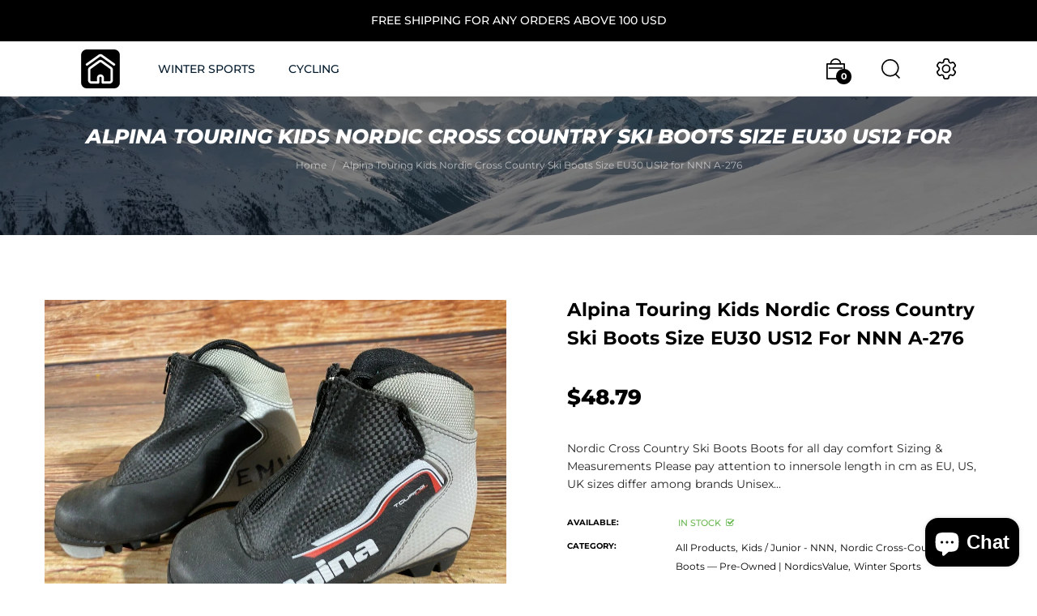

--- FILE ---
content_type: text/html; charset=utf-8
request_url: https://www.nordicsvalue.com/products/alpina-touring-kids-nordic-cross-country-ski-boots-size-eu30-us12-for-nnn-a-276
body_size: 34479
content:
<!doctype html>
<!--[if IE 9]> <html class="ie9 no-js" lang="en">Home 1<![endif]-->
<html class="no-js lang="en">
  <head>
    <meta charset="utf-8">
    <meta http-equiv="X-UA-Compatible" content="IE=edge">
    <meta name="viewport" content="width=device-width,initial-scale=1">
    <meta name="theme-color" content="#000000">
    <link rel="canonical" href="https://www.nordicsvalue.com/products/alpina-touring-kids-nordic-cross-country-ski-boots-size-eu30-us12-for-nnn-a-276">
    <link rel="preconnect" href="https://fonts.shopifycdn.com" crossorigin>
    <link rel="preconnect" href="https://cdn.shopify.com" crossorigin>
    <meta name="google-site-verification" content="oerHMpj54LMeoAFHwt5HqGVLi_gHaaGfVm8vYB6PtS0" /><link rel="preload" as="font" href="//www.nordicsvalue.com/cdn/fonts/montserrat/montserrat_n4.81949fa0ac9fd2021e16436151e8eaa539321637.woff2" type="font/woff2" crossorigin>
    <link rel="preload" as="font" href="//www.nordicsvalue.com/cdn/fonts/montserrat/montserrat_n4.81949fa0ac9fd2021e16436151e8eaa539321637.woff2" type="font/woff2" crossorigin>
    <style type="text/css">@font-face {
  font-family: Montserrat;
  font-weight: 100;
  font-style: normal;
  src: url("//www.nordicsvalue.com/cdn/fonts/montserrat/montserrat_n1.2f0714cbd41857ba00d5d4fafdce92c40aadb8e6.woff2") format("woff2"),
       url("//www.nordicsvalue.com/cdn/fonts/montserrat/montserrat_n1.7bec1bf4c4d0f77c37dc95cf9616413eceba9082.woff") format("woff");
}

@font-face {
  font-family: Montserrat;
  font-weight: 100;
  font-style: italic;
  src: url("//www.nordicsvalue.com/cdn/fonts/montserrat/montserrat_i1.9b40a9d3a0c01d36941e389cd64a63103055c80e.woff2") format("woff2"),
       url("//www.nordicsvalue.com/cdn/fonts/montserrat/montserrat_i1.27282f568267f77d06827c3bb45844a9294ff8e0.woff") format("woff");
}

@font-face {
  font-family: Montserrat;
  font-weight: 200;
  font-style: normal;
  src: url("//www.nordicsvalue.com/cdn/fonts/montserrat/montserrat_n2.6158a4b6474a580592572fe30f04d0efe5adcbe8.woff2") format("woff2"),
       url("//www.nordicsvalue.com/cdn/fonts/montserrat/montserrat_n2.e4b01871223c147c2b91e7b86462152be4d7b524.woff") format("woff");
}

@font-face {
  font-family: Montserrat;
  font-weight: 200;
  font-style: italic;
  src: url("//www.nordicsvalue.com/cdn/fonts/montserrat/montserrat_i2.5730ba22f49757bb096a20e8b70292fedd438b32.woff2") format("woff2"),
       url("//www.nordicsvalue.com/cdn/fonts/montserrat/montserrat_i2.45104f5e6fca2e96f092a38f7a4b9da22e34dbbb.woff") format("woff");
}

@font-face {
  font-family: Montserrat;
  font-weight: 300;
  font-style: normal;
  src: url("//www.nordicsvalue.com/cdn/fonts/montserrat/montserrat_n3.29e699231893fd243e1620595067294bb067ba2a.woff2") format("woff2"),
       url("//www.nordicsvalue.com/cdn/fonts/montserrat/montserrat_n3.64ed56f012a53c08a49d49bd7e0c8d2f46119150.woff") format("woff");
}

@font-face {
  font-family: Montserrat;
  font-weight: 300;
  font-style: italic;
  src: url("//www.nordicsvalue.com/cdn/fonts/montserrat/montserrat_i3.9cfee8ab0b9b229ed9a7652dff7d786e45a01df2.woff2") format("woff2"),
       url("//www.nordicsvalue.com/cdn/fonts/montserrat/montserrat_i3.68df04ba4494b4612ed6f9bf46b6c06246fa2fa4.woff") format("woff");
}

@font-face {
  font-family: Montserrat;
  font-weight: 400;
  font-style: normal;
  src: url("//www.nordicsvalue.com/cdn/fonts/montserrat/montserrat_n4.81949fa0ac9fd2021e16436151e8eaa539321637.woff2") format("woff2"),
       url("//www.nordicsvalue.com/cdn/fonts/montserrat/montserrat_n4.a6c632ca7b62da89c3594789ba828388aac693fe.woff") format("woff");
}

@font-face {
  font-family: Montserrat;
  font-weight: 400;
  font-style: italic;
  src: url("//www.nordicsvalue.com/cdn/fonts/montserrat/montserrat_i4.5a4ea298b4789e064f62a29aafc18d41f09ae59b.woff2") format("woff2"),
       url("//www.nordicsvalue.com/cdn/fonts/montserrat/montserrat_i4.072b5869c5e0ed5b9d2021e4c2af132e16681ad2.woff") format("woff");
}

@font-face {
  font-family: Montserrat;
  font-weight: 500;
  font-style: normal;
  src: url("//www.nordicsvalue.com/cdn/fonts/montserrat/montserrat_n5.07ef3781d9c78c8b93c98419da7ad4fbeebb6635.woff2") format("woff2"),
       url("//www.nordicsvalue.com/cdn/fonts/montserrat/montserrat_n5.adf9b4bd8b0e4f55a0b203cdd84512667e0d5e4d.woff") format("woff");
}

@font-face {
  font-family: Montserrat;
  font-weight: 500;
  font-style: italic;
  src: url("//www.nordicsvalue.com/cdn/fonts/montserrat/montserrat_i5.d3a783eb0cc26f2fda1e99d1dfec3ebaea1dc164.woff2") format("woff2"),
       url("//www.nordicsvalue.com/cdn/fonts/montserrat/montserrat_i5.76d414ea3d56bb79ef992a9c62dce2e9063bc062.woff") format("woff");
}

@font-face {
  font-family: Montserrat;
  font-weight: 600;
  font-style: normal;
  src: url("//www.nordicsvalue.com/cdn/fonts/montserrat/montserrat_n6.1326b3e84230700ef15b3a29fb520639977513e0.woff2") format("woff2"),
       url("//www.nordicsvalue.com/cdn/fonts/montserrat/montserrat_n6.652f051080eb14192330daceed8cd53dfdc5ead9.woff") format("woff");
}

@font-face {
  font-family: Montserrat;
  font-weight: 600;
  font-style: italic;
  src: url("//www.nordicsvalue.com/cdn/fonts/montserrat/montserrat_i6.e90155dd2f004112a61c0322d66d1f59dadfa84b.woff2") format("woff2"),
       url("//www.nordicsvalue.com/cdn/fonts/montserrat/montserrat_i6.41470518d8e9d7f1bcdd29a447c2397e5393943f.woff") format("woff");
}

@font-face {
  font-family: Montserrat;
  font-weight: 700;
  font-style: normal;
  src: url("//www.nordicsvalue.com/cdn/fonts/montserrat/montserrat_n7.3c434e22befd5c18a6b4afadb1e3d77c128c7939.woff2") format("woff2"),
       url("//www.nordicsvalue.com/cdn/fonts/montserrat/montserrat_n7.5d9fa6e2cae713c8fb539a9876489d86207fe957.woff") format("woff");
}

@font-face {
  font-family: Montserrat;
  font-weight: 700;
  font-style: italic;
  src: url("//www.nordicsvalue.com/cdn/fonts/montserrat/montserrat_i7.a0d4a463df4f146567d871890ffb3c80408e7732.woff2") format("woff2"),
       url("//www.nordicsvalue.com/cdn/fonts/montserrat/montserrat_i7.f6ec9f2a0681acc6f8152c40921d2a4d2e1a2c78.woff") format("woff");
}

@font-face {
  font-family: Montserrat;
  font-weight: 800;
  font-style: normal;
  src: url("//www.nordicsvalue.com/cdn/fonts/montserrat/montserrat_n8.853056e398b4dadf6838423edb7abaa02f651554.woff2") format("woff2"),
       url("//www.nordicsvalue.com/cdn/fonts/montserrat/montserrat_n8.9201aba6104751e1b3e48577a5a739fc14862200.woff") format("woff");
}

@font-face {
  font-family: Montserrat;
  font-weight: 800;
  font-style: italic;
  src: url("//www.nordicsvalue.com/cdn/fonts/montserrat/montserrat_i8.b5b703476aa25307888d32fbbb26f33913f79842.woff2") format("woff2"),
       url("//www.nordicsvalue.com/cdn/fonts/montserrat/montserrat_i8.1037a8c7c9042232c15d221799b18df65709cdd0.woff") format("woff");
}

@font-face {
  font-family: Montserrat;
  font-weight: 900;
  font-style: normal;
  src: url("//www.nordicsvalue.com/cdn/fonts/montserrat/montserrat_n9.680ded1be351aa3bf3b3650ac5f6df485af8a07c.woff2") format("woff2"),
       url("//www.nordicsvalue.com/cdn/fonts/montserrat/montserrat_n9.0cc5aaeff26ef35c23b69a061997d78c9697a382.woff") format("woff");
}

@font-face {
  font-family: Montserrat;
  font-weight: 900;
  font-style: italic;
  src: url("//www.nordicsvalue.com/cdn/fonts/montserrat/montserrat_i9.cd566e55c5982a3a39b3949665a79c881e095b14.woff2") format("woff2"),
       url("//www.nordicsvalue.com/cdn/fonts/montserrat/montserrat_i9.b18527943b7f5bc1488b82e39deb595a73d3e645.woff") format("woff");
}

</style>
    <link rel="canonical" href="https://www.nordicsvalue.com/products/alpina-touring-kids-nordic-cross-country-ski-boots-size-eu30-us12-for-nnn-a-276">

    
      <link rel="shortcut icon" href="//www.nordicsvalue.com/cdn/shop/files/nordicsv-fav_32x32.png?v=1665551943" type="image/png">
    

    
    <title>
      Alpina Touring Kids Nordic Cross Country Ski Boots Size EU30 US12 for 
      
      
      
        &ndash; Nordics Value
      
    </title>

    
      <meta name="description" content="Nordic Cross Country Ski Boots Boots for all day comfort Sizing &amp;amp; Measurements Please pay attention to innersole length in cm as EU, US, UK sizes differ among brands Unisex Kids Size EU 30 US 12 Innersole length ~20 cm Suitable for NNN binding Nordic Ski Binding and Boot Compatibility Guide NORDIC NORM 75MM (3-PIN)">
    
    





<meta property="og:site_name" content="Nordics Value">
<meta property="og:url" content="https://www.nordicsvalue.com/products/alpina-touring-kids-nordic-cross-country-ski-boots-size-eu30-us12-for-nnn-a-276">
<meta property="og:title" content="Alpina Touring Kids Nordic Cross Country Ski Boots Size EU30 US12 for NNN A-276">
<meta property="og:type" content="product">
<meta property="og:description" content="Nordic Cross Country Ski Boots Boots for all day comfort Sizing &amp;amp; Measurements Please pay attention to innersole length in cm as EU, US, UK sizes differ among brands Unisex Kids Size EU 30 US 12 Innersole length ~20 cm Suitable for NNN binding Nordic Ski Binding and Boot Compatibility Guide NORDIC NORM 75MM (3-PIN)">

  <meta property="og:price:amount" content="48.79">
  <meta property="og:price:currency" content="USD">

<meta property="og:image" content="http://www.nordicsvalue.com/cdn/shop/files/276820798354-0_1200x1200.jpg?v=1760984083"><meta property="og:image" content="http://www.nordicsvalue.com/cdn/shop/files/276820798354-1_1200x1200.jpg?v=1760984083"><meta property="og:image" content="http://www.nordicsvalue.com/cdn/shop/files/276820798354-2_1200x1200.jpg?v=1760984083">
<meta property="og:image:secure_url" content="https://www.nordicsvalue.com/cdn/shop/files/276820798354-0_1200x1200.jpg?v=1760984083"><meta property="og:image:secure_url" content="https://www.nordicsvalue.com/cdn/shop/files/276820798354-1_1200x1200.jpg?v=1760984083"><meta property="og:image:secure_url" content="https://www.nordicsvalue.com/cdn/shop/files/276820798354-2_1200x1200.jpg?v=1760984083">


<meta name="twitter:card" content="summary_large_image">
<meta name="twitter:title" content="Alpina Touring Kids Nordic Cross Country Ski Boots Size EU30 US12 for NNN A-276">
<meta name="twitter:description" content="Nordic Cross Country Ski Boots Boots for all day comfort Sizing &amp;amp; Measurements Please pay attention to innersole length in cm as EU, US, UK sizes differ among brands Unisex Kids Size EU 30 US 12 Innersole length ~20 cm Suitable for NNN binding Nordic Ski Binding and Boot Compatibility Guide NORDIC NORM 75MM (3-PIN)">

    <link href="https://cdnjs.cloudflare.com/ajax/libs/material-design-iconic-font/2.2.0/css/material-design-iconic-font.min.css"rel="stylesheet" media="all">

    
<style data-shopify>:root {
        /*================ Color Variables ================*/
        --font-size-base: 14px;
        --font-family-default: Montserrat, sans-serif;
        --font-family-primary: Montserrat, sans-serif;
        --theme-color-default: #000000;
        --theme-color-primary: #aeaeae;
        --theme-color-default-rgb: 0, 0, 0;
        --theme-color-primary-rgb: 174, 174, 174;
        --color-heading: #000000;
        --color-heading-rgb: 0, 0, 0;
        --color-heading-second: #222222;
        --color-heading-second-rgb: 34, 34, 34;
        --color-heading-sub: #bfbcb4;
        --color-menu: #041b2d;
        --color-menu-sticky: #041b2d;
        --color-sub-menu: #666666;
        --color-title-megamenu: #222;
        --color-text: #909090;
        --color-body-text: #222222;
        --color-body-text-rgb: 34, 34, 34;
        --color_button: #000000;
        --color_button_hover: #666666;
        --color_button_text: #ffffff;
        --color-link: --color-body-text;
        --opacity-link-hover: 1;
        --transition-drawer: all 0.45s cubic-bezier(0.29, 0.63, 0.44, 1);
        --transition-link-hover: 0.1s cubic-bezier(0.44, 0.13, 0.48, 0.87);
        --color-drawer-background: rgba(0, 0, 0, 0.6);
        --color-bg-alt: rgba(34, 34, 34, 0.05);
        --color-bg-product: #f5f5f5;
        --color-border: #aeaeae;
        --color-border-rgb: 174, 174, 174;
        --border-radius-product-image: 10px;
        --color-product-item: rgba(0,0,0,0);
        --color-product-name: #000000;
        --color-product-name-rgb: 0, 0, 0;
        --color-price: #9e9e9e;
        --color-reduced-price: #bfb9b9;
        --color-product-add: #222222;
        --color-product-icon: #000000;
        --color-product-icon-rgb: 0, 0, 0;
        --color-badge-new: #041b2d;
        --color-badge-sale: #f08068;
    }
</style>

    

<link href="//www.nordicsvalue.com/cdn/shop/t/2/assets/bootstrap.min.css?v=61487092969932785741636011787" rel="stylesheet" type="text/css" media="all" />
<link href="//www.nordicsvalue.com/cdn/shop/t/2/assets/font-awesome.min.css?v=21869632697367095781636011788" rel="stylesheet" type="text/css" media="all" />
<link href="//www.nordicsvalue.com/cdn/shop/t/2/assets/animate.min.css?v=107255086760377874081636011786" rel="stylesheet" type="text/css" media="all" />
<link href="//www.nordicsvalue.com/cdn/shop/t/2/assets/owl.carousel.min.css?v=120208966685470372671636011804" rel="stylesheet" type="text/css" media="all" />
<link href="//www.nordicsvalue.com/cdn/shop/t/2/assets/jquery.fancybox.css?v=100690962386619634781636011797" rel="stylesheet" type="text/css" media="all" />
<link href="//www.nordicsvalue.com/cdn/shop/t/2/assets/owl.theme.default.css?v=74038985526573407491636011804" rel="stylesheet" type="text/css" media="all" />
<link href="//www.nordicsvalue.com/cdn/shop/t/2/assets/jquery.mmenu.all.css?v=48866795908420843231636011798" rel="stylesheet" type="text/css" media="all" />
<link href="//www.nordicsvalue.com/cdn/shop/t/2/assets/jquery.ui.min.css?v=1341849733640755171636011800" rel="stylesheet" type="text/css" media="all" />
<link href="//www.nordicsvalue.com/cdn/shop/t/2/assets/magnific-popup.css?v=132480416806756079081636011802" rel="stylesheet" type="text/css" media="all" />
<link href="//www.nordicsvalue.com/cdn/shop/t/2/assets/novstyle.css?v=130083952498868142061662027047" rel="stylesheet" type="text/css" media="all" />
    

<script>
  var theme = {
    strings: {
      select_options: "Select Options",
      addToCart: "Add to cart",
      preorder: "Pre - Order",
      soldOut: "Sold out",
      unavailable: "Unavailable",
      showMore: "Show More",
      showLess: "Show Less",
      addressError: "Error looking up that address",
      addressNoResults: "No results for that address",
      addressQueryLimit: "You have exceeded the Google API usage limit. Consider upgrading to a \u003ca href=\"https:\/\/developers.google.com\/maps\/premium\/usage-limits\"\u003ePremium Plan\u003c\/a\u003e.",
      authError: "There was a problem authenticating your Google Maps account.",
      total: "Total",
      spend: "Spend",
      content_threshold: "Congratulations! You\u0026#39;ve got free shipping!",
      spend__html: "for free shipping",
      check_out: "Check out",
      remove: "Remove",
      remove_wishlist: "Remove Wishlist",
      add_to_wishlist: "Translation missing: en.wishlist.wishlist.add_to_wishlist",
      added_to_wishlist: "Translation missing: en.wishlist.wishlist.added_to_wishlist",
      view_cart: "View Cart",
      cart_empty: "Your cart is currently empty.",
      continue_shopping: "Continue shopping",
    },
    moneyFormat: "${{amount}}",
    moneyFormatnojson: "${{amount}}",
    freeshipping_value: 100,
    show_free_shipping: true
  }
  window.variantStrings = {
    addToCart: `Add to cart`,
    soldOut: `Sold out`,
    unavailable: `Unavailable`,
    notify_me: `Notify Me`,
    preorder: `Pre - Order`,
  }
  window.file_url = '//www.nordicsvalue.com/cdn/shop/files/?v=936';
  window.asset_url = '//www.nordicsvalue.com/cdn/shop/t/2/assets/?v=936';
  window.sidebar_multichoise = true;
  document.documentElement.className = document.documentElement.className.replace('no-js', 'js');
  window.router = "";
</script>
<script src="//www.nordicsvalue.com/cdn/shop/t/2/assets/match-media.min.js?v=1334819207663634261636011802" type="text/javascript"></script>
<script src="//www.nordicsvalue.com/cdn/shop/t/2/assets/jquery.2.2.4.min.js?v=170292810914880420831636011795" type="text/javascript"></script>


<script src="//www.nordicsvalue.com/cdn/shop/t/2/assets/vendor.js?v=174885618404995201181636011808" defer="defer"></script>
<script src="//www.nordicsvalue.com/cdn/shopifycloud/storefront/assets/themes_support/api.jquery-7ab1a3a4.js" type="text/javascript"></script>
<script src="//www.nordicsvalue.com/cdn/shopifycloud/storefront/assets/themes_support/option_selection-b017cd28.js" type="text/javascript"></script>
<script src="//www.nordicsvalue.com/cdn/shop/t/2/assets/history.js?v=119181448625230072001636011792" type="text/javascript"></script>
<script src="//www.nordicsvalue.com/cdn/s/javascripts/currencies.js" type="text/javascript"></script>
<script src="//www.nordicsvalue.com/cdn/shop/t/2/assets/jquery.currencies.min.js?v=78112813486892380641636011796" type="text/javascript"></script>
<script src="//www.nordicsvalue.com/cdn/shop/t/2/assets/jquery.owl.carousel.min.js?v=12022077702122509501636011799" defer="defer"></script>
<script src="//www.nordicsvalue.com/cdn/shop/t/2/assets/jquery.mmenu.all.min.js?v=22709617378688576351636011799" defer="defer"></script>

  <script src="//www.nordicsvalue.com/cdn/shop/t/2/assets/jquery.sticky-kit.min.js?v=160477858788095094721636011799" defer="defer"></script>

<script src="//www.nordicsvalue.com/cdn/shop/t/2/assets/handlebars.min.js?v=137748483091509360041636011792" defer="defer"></script>
<script src="//www.nordicsvalue.com/cdn/shop/t/2/assets/ajax-cart.js?v=55869123081214727211636011827" defer="defer"></script>
<script>
  jQuery(function($) {
    ajaxCart.init({
      moneyFormat: "${{amount}}"
    });
  });

  jQuery('body').on('afterCartLoad.ajaxCart', function(evt, cart) {
  });
</script>



  <script type="text/javascript" src="//www.nordicsvalue.com/cdn/shop/t/2/assets/jquery.zoom.min.js?v=127655014540499679121636011800" defer=”defer”>


<script src="//www.nordicsvalue.com/cdn/shop/t/2/assets/jquery.countdown.js?v=120216172512754458201636011796" defer="defer"></script>
<script src="//www.nordicsvalue.com/cdn/shop/t/2/assets/lazysizes.min.js?v=155223123402716617051636011801" defer="defer"></script>
<script src="//www.nordicsvalue.com/cdn/shop/t/2/assets/jquery.lazy.min.js?v=123022637418636657741636011797" defer="defer"></script>
<script src="//www.nordicsvalue.com/cdn/shop/t/2/assets/jquery.fancybox.min.js?v=97083467320205814591636011797" defer="defer" ></script>
<script src="//www.nordicsvalue.com/cdn/shop/t/2/assets/jquery.magnific-popup.js?v=130279213768748230721636011798" defer="defer"></script>
<script src="//www.nordicsvalue.com/cdn/shop/t/2/assets/wow.min.js?v=102543346976209185521636011808" defer="defer" ></script>
<script src="//www.nordicsvalue.com/cdn/shop/t/2/assets/flickity.min.js?v=119680111282751767771636011788" defer="defer" ></script>
<script src="//www.nordicsvalue.com/cdn/shop/t/2/assets/theme.js?v=14514802611581328351636011807" defer="defer"></script>
<script src="//www.nordicsvalue.com/cdn/shop/t/2/assets/global.js?v=60986181613628120801693739396" defer="defer"></script>
    <script src="//www.nordicsvalue.com/cdn/shop/t/2/assets/shopify_global.js?v=63319982189767972201636011806" defer="defer"></script>
  <script>window.performance && window.performance.mark && window.performance.mark('shopify.content_for_header.start');</script><meta name="google-site-verification" content="oerHMpj54LMeoAFHwt5HqGVLi_gHaaGfVm8vYB6PtS0">
<meta id="shopify-digital-wallet" name="shopify-digital-wallet" content="/55087530099/digital_wallets/dialog">
<meta name="shopify-checkout-api-token" content="87b8d7402447742895d8d1edd41373d5">
<meta id="in-context-paypal-metadata" data-shop-id="55087530099" data-venmo-supported="false" data-environment="production" data-locale="en_US" data-paypal-v4="true" data-currency="USD">
<link rel="alternate" type="application/json+oembed" href="https://www.nordicsvalue.com/products/alpina-touring-kids-nordic-cross-country-ski-boots-size-eu30-us12-for-nnn-a-276.oembed">
<script async="async" src="/checkouts/internal/preloads.js?locale=en-US"></script>
<script id="shopify-features" type="application/json">{"accessToken":"87b8d7402447742895d8d1edd41373d5","betas":["rich-media-storefront-analytics"],"domain":"www.nordicsvalue.com","predictiveSearch":true,"shopId":55087530099,"locale":"en"}</script>
<script>var Shopify = Shopify || {};
Shopify.shop = "rvfocus1demo.myshopify.com";
Shopify.locale = "en";
Shopify.currency = {"active":"USD","rate":"1.0"};
Shopify.country = "US";
Shopify.theme = {"name":"Winter Adventure","id":120825479283,"schema_name":"Vinova Random","schema_version":"1.0.0","theme_store_id":null,"role":"main"};
Shopify.theme.handle = "null";
Shopify.theme.style = {"id":null,"handle":null};
Shopify.cdnHost = "www.nordicsvalue.com/cdn";
Shopify.routes = Shopify.routes || {};
Shopify.routes.root = "/";</script>
<script type="module">!function(o){(o.Shopify=o.Shopify||{}).modules=!0}(window);</script>
<script>!function(o){function n(){var o=[];function n(){o.push(Array.prototype.slice.apply(arguments))}return n.q=o,n}var t=o.Shopify=o.Shopify||{};t.loadFeatures=n(),t.autoloadFeatures=n()}(window);</script>
<script id="shop-js-analytics" type="application/json">{"pageType":"product"}</script>
<script defer="defer" async type="module" src="//www.nordicsvalue.com/cdn/shopifycloud/shop-js/modules/v2/client.init-shop-cart-sync_BdyHc3Nr.en.esm.js"></script>
<script defer="defer" async type="module" src="//www.nordicsvalue.com/cdn/shopifycloud/shop-js/modules/v2/chunk.common_Daul8nwZ.esm.js"></script>
<script type="module">
  await import("//www.nordicsvalue.com/cdn/shopifycloud/shop-js/modules/v2/client.init-shop-cart-sync_BdyHc3Nr.en.esm.js");
await import("//www.nordicsvalue.com/cdn/shopifycloud/shop-js/modules/v2/chunk.common_Daul8nwZ.esm.js");

  window.Shopify.SignInWithShop?.initShopCartSync?.({"fedCMEnabled":true,"windoidEnabled":true});

</script>
<script>(function() {
  var isLoaded = false;
  function asyncLoad() {
    if (isLoaded) return;
    isLoaded = true;
    var urls = ["https:\/\/embed.tawk.to\/widget-script\/61e7bcf0b84f7301d32bc324\/1fpojk38m.js?shop=rvfocus1demo.myshopify.com","https:\/\/cdn.shopify.com\/s\/files\/1\/0449\/2568\/1820\/t\/4\/assets\/booster_currency.js?v=1624978055\u0026shop=rvfocus1demo.myshopify.com"];
    for (var i = 0; i < urls.length; i++) {
      var s = document.createElement('script');
      s.type = 'text/javascript';
      s.async = true;
      s.src = urls[i];
      var x = document.getElementsByTagName('script')[0];
      x.parentNode.insertBefore(s, x);
    }
  };
  if(window.attachEvent) {
    window.attachEvent('onload', asyncLoad);
  } else {
    window.addEventListener('load', asyncLoad, false);
  }
})();</script>
<script id="__st">var __st={"a":55087530099,"offset":7200,"reqid":"114e6ef4-a87b-4598-915e-94c54f3d0ca9-1769009971","pageurl":"www.nordicsvalue.com\/products\/alpina-touring-kids-nordic-cross-country-ski-boots-size-eu30-us12-for-nnn-a-276","u":"25f61780d738","p":"product","rtyp":"product","rid":9742268399944};</script>
<script>window.ShopifyPaypalV4VisibilityTracking = true;</script>
<script id="captcha-bootstrap">!function(){'use strict';const t='contact',e='account',n='new_comment',o=[[t,t],['blogs',n],['comments',n],[t,'customer']],c=[[e,'customer_login'],[e,'guest_login'],[e,'recover_customer_password'],[e,'create_customer']],r=t=>t.map((([t,e])=>`form[action*='/${t}']:not([data-nocaptcha='true']) input[name='form_type'][value='${e}']`)).join(','),a=t=>()=>t?[...document.querySelectorAll(t)].map((t=>t.form)):[];function s(){const t=[...o],e=r(t);return a(e)}const i='password',u='form_key',d=['recaptcha-v3-token','g-recaptcha-response','h-captcha-response',i],f=()=>{try{return window.sessionStorage}catch{return}},m='__shopify_v',_=t=>t.elements[u];function p(t,e,n=!1){try{const o=window.sessionStorage,c=JSON.parse(o.getItem(e)),{data:r}=function(t){const{data:e,action:n}=t;return t[m]||n?{data:e,action:n}:{data:t,action:n}}(c);for(const[e,n]of Object.entries(r))t.elements[e]&&(t.elements[e].value=n);n&&o.removeItem(e)}catch(o){console.error('form repopulation failed',{error:o})}}const l='form_type',E='cptcha';function T(t){t.dataset[E]=!0}const w=window,h=w.document,L='Shopify',v='ce_forms',y='captcha';let A=!1;((t,e)=>{const n=(g='f06e6c50-85a8-45c8-87d0-21a2b65856fe',I='https://cdn.shopify.com/shopifycloud/storefront-forms-hcaptcha/ce_storefront_forms_captcha_hcaptcha.v1.5.2.iife.js',D={infoText:'Protected by hCaptcha',privacyText:'Privacy',termsText:'Terms'},(t,e,n)=>{const o=w[L][v],c=o.bindForm;if(c)return c(t,g,e,D).then(n);var r;o.q.push([[t,g,e,D],n]),r=I,A||(h.body.append(Object.assign(h.createElement('script'),{id:'captcha-provider',async:!0,src:r})),A=!0)});var g,I,D;w[L]=w[L]||{},w[L][v]=w[L][v]||{},w[L][v].q=[],w[L][y]=w[L][y]||{},w[L][y].protect=function(t,e){n(t,void 0,e),T(t)},Object.freeze(w[L][y]),function(t,e,n,w,h,L){const[v,y,A,g]=function(t,e,n){const i=e?o:[],u=t?c:[],d=[...i,...u],f=r(d),m=r(i),_=r(d.filter((([t,e])=>n.includes(e))));return[a(f),a(m),a(_),s()]}(w,h,L),I=t=>{const e=t.target;return e instanceof HTMLFormElement?e:e&&e.form},D=t=>v().includes(t);t.addEventListener('submit',(t=>{const e=I(t);if(!e)return;const n=D(e)&&!e.dataset.hcaptchaBound&&!e.dataset.recaptchaBound,o=_(e),c=g().includes(e)&&(!o||!o.value);(n||c)&&t.preventDefault(),c&&!n&&(function(t){try{if(!f())return;!function(t){const e=f();if(!e)return;const n=_(t);if(!n)return;const o=n.value;o&&e.removeItem(o)}(t);const e=Array.from(Array(32),(()=>Math.random().toString(36)[2])).join('');!function(t,e){_(t)||t.append(Object.assign(document.createElement('input'),{type:'hidden',name:u})),t.elements[u].value=e}(t,e),function(t,e){const n=f();if(!n)return;const o=[...t.querySelectorAll(`input[type='${i}']`)].map((({name:t})=>t)),c=[...d,...o],r={};for(const[a,s]of new FormData(t).entries())c.includes(a)||(r[a]=s);n.setItem(e,JSON.stringify({[m]:1,action:t.action,data:r}))}(t,e)}catch(e){console.error('failed to persist form',e)}}(e),e.submit())}));const S=(t,e)=>{t&&!t.dataset[E]&&(n(t,e.some((e=>e===t))),T(t))};for(const o of['focusin','change'])t.addEventListener(o,(t=>{const e=I(t);D(e)&&S(e,y())}));const B=e.get('form_key'),M=e.get(l),P=B&&M;t.addEventListener('DOMContentLoaded',(()=>{const t=y();if(P)for(const e of t)e.elements[l].value===M&&p(e,B);[...new Set([...A(),...v().filter((t=>'true'===t.dataset.shopifyCaptcha))])].forEach((e=>S(e,t)))}))}(h,new URLSearchParams(w.location.search),n,t,e,['guest_login'])})(!0,!0)}();</script>
<script integrity="sha256-4kQ18oKyAcykRKYeNunJcIwy7WH5gtpwJnB7kiuLZ1E=" data-source-attribution="shopify.loadfeatures" defer="defer" src="//www.nordicsvalue.com/cdn/shopifycloud/storefront/assets/storefront/load_feature-a0a9edcb.js" crossorigin="anonymous"></script>
<script data-source-attribution="shopify.dynamic_checkout.dynamic.init">var Shopify=Shopify||{};Shopify.PaymentButton=Shopify.PaymentButton||{isStorefrontPortableWallets:!0,init:function(){window.Shopify.PaymentButton.init=function(){};var t=document.createElement("script");t.src="https://www.nordicsvalue.com/cdn/shopifycloud/portable-wallets/latest/portable-wallets.en.js",t.type="module",document.head.appendChild(t)}};
</script>
<script data-source-attribution="shopify.dynamic_checkout.buyer_consent">
  function portableWalletsHideBuyerConsent(e){var t=document.getElementById("shopify-buyer-consent"),n=document.getElementById("shopify-subscription-policy-button");t&&n&&(t.classList.add("hidden"),t.setAttribute("aria-hidden","true"),n.removeEventListener("click",e))}function portableWalletsShowBuyerConsent(e){var t=document.getElementById("shopify-buyer-consent"),n=document.getElementById("shopify-subscription-policy-button");t&&n&&(t.classList.remove("hidden"),t.removeAttribute("aria-hidden"),n.addEventListener("click",e))}window.Shopify?.PaymentButton&&(window.Shopify.PaymentButton.hideBuyerConsent=portableWalletsHideBuyerConsent,window.Shopify.PaymentButton.showBuyerConsent=portableWalletsShowBuyerConsent);
</script>
<script>
  function portableWalletsCleanup(e){e&&e.src&&console.error("Failed to load portable wallets script "+e.src);var t=document.querySelectorAll("shopify-accelerated-checkout .shopify-payment-button__skeleton, shopify-accelerated-checkout-cart .wallet-cart-button__skeleton"),e=document.getElementById("shopify-buyer-consent");for(let e=0;e<t.length;e++)t[e].remove();e&&e.remove()}function portableWalletsNotLoadedAsModule(e){e instanceof ErrorEvent&&"string"==typeof e.message&&e.message.includes("import.meta")&&"string"==typeof e.filename&&e.filename.includes("portable-wallets")&&(window.removeEventListener("error",portableWalletsNotLoadedAsModule),window.Shopify.PaymentButton.failedToLoad=e,"loading"===document.readyState?document.addEventListener("DOMContentLoaded",window.Shopify.PaymentButton.init):window.Shopify.PaymentButton.init())}window.addEventListener("error",portableWalletsNotLoadedAsModule);
</script>

<script type="module" src="https://www.nordicsvalue.com/cdn/shopifycloud/portable-wallets/latest/portable-wallets.en.js" onError="portableWalletsCleanup(this)" crossorigin="anonymous"></script>
<script nomodule>
  document.addEventListener("DOMContentLoaded", portableWalletsCleanup);
</script>

<link id="shopify-accelerated-checkout-styles" rel="stylesheet" media="screen" href="https://www.nordicsvalue.com/cdn/shopifycloud/portable-wallets/latest/accelerated-checkout-backwards-compat.css" crossorigin="anonymous">
<style id="shopify-accelerated-checkout-cart">
        #shopify-buyer-consent {
  margin-top: 1em;
  display: inline-block;
  width: 100%;
}

#shopify-buyer-consent.hidden {
  display: none;
}

#shopify-subscription-policy-button {
  background: none;
  border: none;
  padding: 0;
  text-decoration: underline;
  font-size: inherit;
  cursor: pointer;
}

#shopify-subscription-policy-button::before {
  box-shadow: none;
}

      </style>

<script>window.performance && window.performance.mark && window.performance.mark('shopify.content_for_header.end');</script>


    
    
    <!-- Global site tag (gtag.js) - Google Analytics -->
    <script async src="https://www.googletagmanager.com/gtag/js?id=G-JSRVMMJBH0"></script>
    <script>
      window.dataLayer = window.dataLayer || [];
      function gtag(){dataLayer.push(arguments);}
      gtag('js', new Date());

      gtag('config', 'G-JSRVMMJBH0');
    </script>
  
<script src="https://cdn.shopify.com/extensions/e8878072-2f6b-4e89-8082-94b04320908d/inbox-1254/assets/inbox-chat-loader.js" type="text/javascript" defer="defer"></script>
<script src="https://cdn.shopify.com/extensions/a9a32278-85fd-435d-a2e4-15afbc801656/nova-multi-currency-converter-1/assets/nova-cur-app-embed.js" type="text/javascript" defer="defer"></script>
<link href="https://cdn.shopify.com/extensions/a9a32278-85fd-435d-a2e4-15afbc801656/nova-multi-currency-converter-1/assets/nova-cur.css" rel="stylesheet" type="text/css" media="all">
<link href="https://monorail-edge.shopifysvc.com" rel="dns-prefetch">
<script>(function(){if ("sendBeacon" in navigator && "performance" in window) {try {var session_token_from_headers = performance.getEntriesByType('navigation')[0].serverTiming.find(x => x.name == '_s').description;} catch {var session_token_from_headers = undefined;}var session_cookie_matches = document.cookie.match(/_shopify_s=([^;]*)/);var session_token_from_cookie = session_cookie_matches && session_cookie_matches.length === 2 ? session_cookie_matches[1] : "";var session_token = session_token_from_headers || session_token_from_cookie || "";function handle_abandonment_event(e) {var entries = performance.getEntries().filter(function(entry) {return /monorail-edge.shopifysvc.com/.test(entry.name);});if (!window.abandonment_tracked && entries.length === 0) {window.abandonment_tracked = true;var currentMs = Date.now();var navigation_start = performance.timing.navigationStart;var payload = {shop_id: 55087530099,url: window.location.href,navigation_start,duration: currentMs - navigation_start,session_token,page_type: "product"};window.navigator.sendBeacon("https://monorail-edge.shopifysvc.com/v1/produce", JSON.stringify({schema_id: "online_store_buyer_site_abandonment/1.1",payload: payload,metadata: {event_created_at_ms: currentMs,event_sent_at_ms: currentMs}}));}}window.addEventListener('pagehide', handle_abandonment_event);}}());</script>
<script id="web-pixels-manager-setup">(function e(e,d,r,n,o){if(void 0===o&&(o={}),!Boolean(null===(a=null===(i=window.Shopify)||void 0===i?void 0:i.analytics)||void 0===a?void 0:a.replayQueue)){var i,a;window.Shopify=window.Shopify||{};var t=window.Shopify;t.analytics=t.analytics||{};var s=t.analytics;s.replayQueue=[],s.publish=function(e,d,r){return s.replayQueue.push([e,d,r]),!0};try{self.performance.mark("wpm:start")}catch(e){}var l=function(){var e={modern:/Edge?\/(1{2}[4-9]|1[2-9]\d|[2-9]\d{2}|\d{4,})\.\d+(\.\d+|)|Firefox\/(1{2}[4-9]|1[2-9]\d|[2-9]\d{2}|\d{4,})\.\d+(\.\d+|)|Chrom(ium|e)\/(9{2}|\d{3,})\.\d+(\.\d+|)|(Maci|X1{2}).+ Version\/(15\.\d+|(1[6-9]|[2-9]\d|\d{3,})\.\d+)([,.]\d+|)( \(\w+\)|)( Mobile\/\w+|) Safari\/|Chrome.+OPR\/(9{2}|\d{3,})\.\d+\.\d+|(CPU[ +]OS|iPhone[ +]OS|CPU[ +]iPhone|CPU IPhone OS|CPU iPad OS)[ +]+(15[._]\d+|(1[6-9]|[2-9]\d|\d{3,})[._]\d+)([._]\d+|)|Android:?[ /-](13[3-9]|1[4-9]\d|[2-9]\d{2}|\d{4,})(\.\d+|)(\.\d+|)|Android.+Firefox\/(13[5-9]|1[4-9]\d|[2-9]\d{2}|\d{4,})\.\d+(\.\d+|)|Android.+Chrom(ium|e)\/(13[3-9]|1[4-9]\d|[2-9]\d{2}|\d{4,})\.\d+(\.\d+|)|SamsungBrowser\/([2-9]\d|\d{3,})\.\d+/,legacy:/Edge?\/(1[6-9]|[2-9]\d|\d{3,})\.\d+(\.\d+|)|Firefox\/(5[4-9]|[6-9]\d|\d{3,})\.\d+(\.\d+|)|Chrom(ium|e)\/(5[1-9]|[6-9]\d|\d{3,})\.\d+(\.\d+|)([\d.]+$|.*Safari\/(?![\d.]+ Edge\/[\d.]+$))|(Maci|X1{2}).+ Version\/(10\.\d+|(1[1-9]|[2-9]\d|\d{3,})\.\d+)([,.]\d+|)( \(\w+\)|)( Mobile\/\w+|) Safari\/|Chrome.+OPR\/(3[89]|[4-9]\d|\d{3,})\.\d+\.\d+|(CPU[ +]OS|iPhone[ +]OS|CPU[ +]iPhone|CPU IPhone OS|CPU iPad OS)[ +]+(10[._]\d+|(1[1-9]|[2-9]\d|\d{3,})[._]\d+)([._]\d+|)|Android:?[ /-](13[3-9]|1[4-9]\d|[2-9]\d{2}|\d{4,})(\.\d+|)(\.\d+|)|Mobile Safari.+OPR\/([89]\d|\d{3,})\.\d+\.\d+|Android.+Firefox\/(13[5-9]|1[4-9]\d|[2-9]\d{2}|\d{4,})\.\d+(\.\d+|)|Android.+Chrom(ium|e)\/(13[3-9]|1[4-9]\d|[2-9]\d{2}|\d{4,})\.\d+(\.\d+|)|Android.+(UC? ?Browser|UCWEB|U3)[ /]?(15\.([5-9]|\d{2,})|(1[6-9]|[2-9]\d|\d{3,})\.\d+)\.\d+|SamsungBrowser\/(5\.\d+|([6-9]|\d{2,})\.\d+)|Android.+MQ{2}Browser\/(14(\.(9|\d{2,})|)|(1[5-9]|[2-9]\d|\d{3,})(\.\d+|))(\.\d+|)|K[Aa][Ii]OS\/(3\.\d+|([4-9]|\d{2,})\.\d+)(\.\d+|)/},d=e.modern,r=e.legacy,n=navigator.userAgent;return n.match(d)?"modern":n.match(r)?"legacy":"unknown"}(),u="modern"===l?"modern":"legacy",c=(null!=n?n:{modern:"",legacy:""})[u],f=function(e){return[e.baseUrl,"/wpm","/b",e.hashVersion,"modern"===e.buildTarget?"m":"l",".js"].join("")}({baseUrl:d,hashVersion:r,buildTarget:u}),m=function(e){var d=e.version,r=e.bundleTarget,n=e.surface,o=e.pageUrl,i=e.monorailEndpoint;return{emit:function(e){var a=e.status,t=e.errorMsg,s=(new Date).getTime(),l=JSON.stringify({metadata:{event_sent_at_ms:s},events:[{schema_id:"web_pixels_manager_load/3.1",payload:{version:d,bundle_target:r,page_url:o,status:a,surface:n,error_msg:t},metadata:{event_created_at_ms:s}}]});if(!i)return console&&console.warn&&console.warn("[Web Pixels Manager] No Monorail endpoint provided, skipping logging."),!1;try{return self.navigator.sendBeacon.bind(self.navigator)(i,l)}catch(e){}var u=new XMLHttpRequest;try{return u.open("POST",i,!0),u.setRequestHeader("Content-Type","text/plain"),u.send(l),!0}catch(e){return console&&console.warn&&console.warn("[Web Pixels Manager] Got an unhandled error while logging to Monorail."),!1}}}}({version:r,bundleTarget:l,surface:e.surface,pageUrl:self.location.href,monorailEndpoint:e.monorailEndpoint});try{o.browserTarget=l,function(e){var d=e.src,r=e.async,n=void 0===r||r,o=e.onload,i=e.onerror,a=e.sri,t=e.scriptDataAttributes,s=void 0===t?{}:t,l=document.createElement("script"),u=document.querySelector("head"),c=document.querySelector("body");if(l.async=n,l.src=d,a&&(l.integrity=a,l.crossOrigin="anonymous"),s)for(var f in s)if(Object.prototype.hasOwnProperty.call(s,f))try{l.dataset[f]=s[f]}catch(e){}if(o&&l.addEventListener("load",o),i&&l.addEventListener("error",i),u)u.appendChild(l);else{if(!c)throw new Error("Did not find a head or body element to append the script");c.appendChild(l)}}({src:f,async:!0,onload:function(){if(!function(){var e,d;return Boolean(null===(d=null===(e=window.Shopify)||void 0===e?void 0:e.analytics)||void 0===d?void 0:d.initialized)}()){var d=window.webPixelsManager.init(e)||void 0;if(d){var r=window.Shopify.analytics;r.replayQueue.forEach((function(e){var r=e[0],n=e[1],o=e[2];d.publishCustomEvent(r,n,o)})),r.replayQueue=[],r.publish=d.publishCustomEvent,r.visitor=d.visitor,r.initialized=!0}}},onerror:function(){return m.emit({status:"failed",errorMsg:"".concat(f," has failed to load")})},sri:function(e){var d=/^sha384-[A-Za-z0-9+/=]+$/;return"string"==typeof e&&d.test(e)}(c)?c:"",scriptDataAttributes:o}),m.emit({status:"loading"})}catch(e){m.emit({status:"failed",errorMsg:(null==e?void 0:e.message)||"Unknown error"})}}})({shopId: 55087530099,storefrontBaseUrl: "https://www.nordicsvalue.com",extensionsBaseUrl: "https://extensions.shopifycdn.com/cdn/shopifycloud/web-pixels-manager",monorailEndpoint: "https://monorail-edge.shopifysvc.com/unstable/produce_batch",surface: "storefront-renderer",enabledBetaFlags: ["2dca8a86"],webPixelsConfigList: [{"id":"1008632136","configuration":"{\"config\":\"{\\\"google_tag_ids\\\":[\\\"G-JSRVMMJBH0\\\",\\\"AW-10956165662\\\",\\\"GT-PZXWWLZR\\\"],\\\"target_country\\\":\\\"ZZ\\\",\\\"gtag_events\\\":[{\\\"type\\\":\\\"begin_checkout\\\",\\\"action_label\\\":[\\\"G-JSRVMMJBH0\\\",\\\"AW-10956165662\\\/r7_OCMC0x7UbEJ6kp-go\\\"]},{\\\"type\\\":\\\"search\\\",\\\"action_label\\\":[\\\"G-JSRVMMJBH0\\\",\\\"AW-10956165662\\\/ftR8CMy0x7UbEJ6kp-go\\\"]},{\\\"type\\\":\\\"view_item\\\",\\\"action_label\\\":[\\\"G-JSRVMMJBH0\\\",\\\"AW-10956165662\\\/sIhYCMm0x7UbEJ6kp-go\\\",\\\"MC-FYMBHPTS8Y\\\"]},{\\\"type\\\":\\\"purchase\\\",\\\"action_label\\\":[\\\"G-JSRVMMJBH0\\\",\\\"AW-10956165662\\\/L9DDCL20x7UbEJ6kp-go\\\",\\\"MC-FYMBHPTS8Y\\\"]},{\\\"type\\\":\\\"page_view\\\",\\\"action_label\\\":[\\\"G-JSRVMMJBH0\\\",\\\"AW-10956165662\\\/XWcbCMa0x7UbEJ6kp-go\\\",\\\"MC-FYMBHPTS8Y\\\"]},{\\\"type\\\":\\\"add_payment_info\\\",\\\"action_label\\\":[\\\"G-JSRVMMJBH0\\\",\\\"AW-10956165662\\\/A6QgCM-0x7UbEJ6kp-go\\\"]},{\\\"type\\\":\\\"add_to_cart\\\",\\\"action_label\\\":[\\\"G-JSRVMMJBH0\\\",\\\"AW-10956165662\\\/ZD0WCMO0x7UbEJ6kp-go\\\"]}],\\\"enable_monitoring_mode\\\":false}\"}","eventPayloadVersion":"v1","runtimeContext":"OPEN","scriptVersion":"b2a88bafab3e21179ed38636efcd8a93","type":"APP","apiClientId":1780363,"privacyPurposes":[],"dataSharingAdjustments":{"protectedCustomerApprovalScopes":["read_customer_address","read_customer_email","read_customer_name","read_customer_personal_data","read_customer_phone"]}},{"id":"377815368","configuration":"{\"pixel_id\":\"1490785721655967\",\"pixel_type\":\"facebook_pixel\",\"metaapp_system_user_token\":\"-\"}","eventPayloadVersion":"v1","runtimeContext":"OPEN","scriptVersion":"ca16bc87fe92b6042fbaa3acc2fbdaa6","type":"APP","apiClientId":2329312,"privacyPurposes":["ANALYTICS","MARKETING","SALE_OF_DATA"],"dataSharingAdjustments":{"protectedCustomerApprovalScopes":["read_customer_address","read_customer_email","read_customer_name","read_customer_personal_data","read_customer_phone"]}},{"id":"247398728","eventPayloadVersion":"1","runtimeContext":"LAX","scriptVersion":"1","type":"CUSTOM","privacyPurposes":["ANALYTICS","MARKETING","SALE_OF_DATA"],"name":"G-XLHNEP54BW"},{"id":"shopify-app-pixel","configuration":"{}","eventPayloadVersion":"v1","runtimeContext":"STRICT","scriptVersion":"0450","apiClientId":"shopify-pixel","type":"APP","privacyPurposes":["ANALYTICS","MARKETING"]},{"id":"shopify-custom-pixel","eventPayloadVersion":"v1","runtimeContext":"LAX","scriptVersion":"0450","apiClientId":"shopify-pixel","type":"CUSTOM","privacyPurposes":["ANALYTICS","MARKETING"]}],isMerchantRequest: false,initData: {"shop":{"name":"Nordics Value","paymentSettings":{"currencyCode":"USD"},"myshopifyDomain":"rvfocus1demo.myshopify.com","countryCode":"LT","storefrontUrl":"https:\/\/www.nordicsvalue.com"},"customer":null,"cart":null,"checkout":null,"productVariants":[{"price":{"amount":48.79,"currencyCode":"USD"},"product":{"title":"Alpina Touring Kids Nordic Cross Country Ski Boots Size EU30 US12 for NNN A-276","vendor":"ALPINA","id":"9742268399944","untranslatedTitle":"Alpina Touring Kids Nordic Cross Country Ski Boots Size EU30 US12 for NNN A-276","url":"\/products\/alpina-touring-kids-nordic-cross-country-ski-boots-size-eu30-us12-for-nnn-a-276","type":""},"id":"51798282305864","image":{"src":"\/\/www.nordicsvalue.com\/cdn\/shop\/files\/276820798354-0.jpg?v=1760984083"},"sku":"165117009375_f04e738_8e725f_381a","title":"Default Title","untranslatedTitle":"Default Title"}],"purchasingCompany":null},},"https://www.nordicsvalue.com/cdn","fcfee988w5aeb613cpc8e4bc33m6693e112",{"modern":"","legacy":""},{"shopId":"55087530099","storefrontBaseUrl":"https:\/\/www.nordicsvalue.com","extensionBaseUrl":"https:\/\/extensions.shopifycdn.com\/cdn\/shopifycloud\/web-pixels-manager","surface":"storefront-renderer","enabledBetaFlags":"[\"2dca8a86\"]","isMerchantRequest":"false","hashVersion":"fcfee988w5aeb613cpc8e4bc33m6693e112","publish":"custom","events":"[[\"page_viewed\",{}],[\"product_viewed\",{\"productVariant\":{\"price\":{\"amount\":48.79,\"currencyCode\":\"USD\"},\"product\":{\"title\":\"Alpina Touring Kids Nordic Cross Country Ski Boots Size EU30 US12 for NNN A-276\",\"vendor\":\"ALPINA\",\"id\":\"9742268399944\",\"untranslatedTitle\":\"Alpina Touring Kids Nordic Cross Country Ski Boots Size EU30 US12 for NNN A-276\",\"url\":\"\/products\/alpina-touring-kids-nordic-cross-country-ski-boots-size-eu30-us12-for-nnn-a-276\",\"type\":\"\"},\"id\":\"51798282305864\",\"image\":{\"src\":\"\/\/www.nordicsvalue.com\/cdn\/shop\/files\/276820798354-0.jpg?v=1760984083\"},\"sku\":\"165117009375_f04e738_8e725f_381a\",\"title\":\"Default Title\",\"untranslatedTitle\":\"Default Title\"}}]]"});</script><script>
  window.ShopifyAnalytics = window.ShopifyAnalytics || {};
  window.ShopifyAnalytics.meta = window.ShopifyAnalytics.meta || {};
  window.ShopifyAnalytics.meta.currency = 'USD';
  var meta = {"product":{"id":9742268399944,"gid":"gid:\/\/shopify\/Product\/9742268399944","vendor":"ALPINA","type":"","handle":"alpina-touring-kids-nordic-cross-country-ski-boots-size-eu30-us12-for-nnn-a-276","variants":[{"id":51798282305864,"price":4879,"name":"Alpina Touring Kids Nordic Cross Country Ski Boots Size EU30 US12 for NNN A-276","public_title":null,"sku":"165117009375_f04e738_8e725f_381a"}],"remote":false},"page":{"pageType":"product","resourceType":"product","resourceId":9742268399944,"requestId":"114e6ef4-a87b-4598-915e-94c54f3d0ca9-1769009971"}};
  for (var attr in meta) {
    window.ShopifyAnalytics.meta[attr] = meta[attr];
  }
</script>
<script class="analytics">
  (function () {
    var customDocumentWrite = function(content) {
      var jquery = null;

      if (window.jQuery) {
        jquery = window.jQuery;
      } else if (window.Checkout && window.Checkout.$) {
        jquery = window.Checkout.$;
      }

      if (jquery) {
        jquery('body').append(content);
      }
    };

    var hasLoggedConversion = function(token) {
      if (token) {
        return document.cookie.indexOf('loggedConversion=' + token) !== -1;
      }
      return false;
    }

    var setCookieIfConversion = function(token) {
      if (token) {
        var twoMonthsFromNow = new Date(Date.now());
        twoMonthsFromNow.setMonth(twoMonthsFromNow.getMonth() + 2);

        document.cookie = 'loggedConversion=' + token + '; expires=' + twoMonthsFromNow;
      }
    }

    var trekkie = window.ShopifyAnalytics.lib = window.trekkie = window.trekkie || [];
    if (trekkie.integrations) {
      return;
    }
    trekkie.methods = [
      'identify',
      'page',
      'ready',
      'track',
      'trackForm',
      'trackLink'
    ];
    trekkie.factory = function(method) {
      return function() {
        var args = Array.prototype.slice.call(arguments);
        args.unshift(method);
        trekkie.push(args);
        return trekkie;
      };
    };
    for (var i = 0; i < trekkie.methods.length; i++) {
      var key = trekkie.methods[i];
      trekkie[key] = trekkie.factory(key);
    }
    trekkie.load = function(config) {
      trekkie.config = config || {};
      trekkie.config.initialDocumentCookie = document.cookie;
      var first = document.getElementsByTagName('script')[0];
      var script = document.createElement('script');
      script.type = 'text/javascript';
      script.onerror = function(e) {
        var scriptFallback = document.createElement('script');
        scriptFallback.type = 'text/javascript';
        scriptFallback.onerror = function(error) {
                var Monorail = {
      produce: function produce(monorailDomain, schemaId, payload) {
        var currentMs = new Date().getTime();
        var event = {
          schema_id: schemaId,
          payload: payload,
          metadata: {
            event_created_at_ms: currentMs,
            event_sent_at_ms: currentMs
          }
        };
        return Monorail.sendRequest("https://" + monorailDomain + "/v1/produce", JSON.stringify(event));
      },
      sendRequest: function sendRequest(endpointUrl, payload) {
        // Try the sendBeacon API
        if (window && window.navigator && typeof window.navigator.sendBeacon === 'function' && typeof window.Blob === 'function' && !Monorail.isIos12()) {
          var blobData = new window.Blob([payload], {
            type: 'text/plain'
          });

          if (window.navigator.sendBeacon(endpointUrl, blobData)) {
            return true;
          } // sendBeacon was not successful

        } // XHR beacon

        var xhr = new XMLHttpRequest();

        try {
          xhr.open('POST', endpointUrl);
          xhr.setRequestHeader('Content-Type', 'text/plain');
          xhr.send(payload);
        } catch (e) {
          console.log(e);
        }

        return false;
      },
      isIos12: function isIos12() {
        return window.navigator.userAgent.lastIndexOf('iPhone; CPU iPhone OS 12_') !== -1 || window.navigator.userAgent.lastIndexOf('iPad; CPU OS 12_') !== -1;
      }
    };
    Monorail.produce('monorail-edge.shopifysvc.com',
      'trekkie_storefront_load_errors/1.1',
      {shop_id: 55087530099,
      theme_id: 120825479283,
      app_name: "storefront",
      context_url: window.location.href,
      source_url: "//www.nordicsvalue.com/cdn/s/trekkie.storefront.cd680fe47e6c39ca5d5df5f0a32d569bc48c0f27.min.js"});

        };
        scriptFallback.async = true;
        scriptFallback.src = '//www.nordicsvalue.com/cdn/s/trekkie.storefront.cd680fe47e6c39ca5d5df5f0a32d569bc48c0f27.min.js';
        first.parentNode.insertBefore(scriptFallback, first);
      };
      script.async = true;
      script.src = '//www.nordicsvalue.com/cdn/s/trekkie.storefront.cd680fe47e6c39ca5d5df5f0a32d569bc48c0f27.min.js';
      first.parentNode.insertBefore(script, first);
    };
    trekkie.load(
      {"Trekkie":{"appName":"storefront","development":false,"defaultAttributes":{"shopId":55087530099,"isMerchantRequest":null,"themeId":120825479283,"themeCityHash":"704263704974548482","contentLanguage":"en","currency":"USD","eventMetadataId":"dd983a51-3bff-4ca9-a915-657c2ff1a2f7"},"isServerSideCookieWritingEnabled":true,"monorailRegion":"shop_domain","enabledBetaFlags":["65f19447"]},"Session Attribution":{},"S2S":{"facebookCapiEnabled":true,"source":"trekkie-storefront-renderer","apiClientId":580111}}
    );

    var loaded = false;
    trekkie.ready(function() {
      if (loaded) return;
      loaded = true;

      window.ShopifyAnalytics.lib = window.trekkie;

      var originalDocumentWrite = document.write;
      document.write = customDocumentWrite;
      try { window.ShopifyAnalytics.merchantGoogleAnalytics.call(this); } catch(error) {};
      document.write = originalDocumentWrite;

      window.ShopifyAnalytics.lib.page(null,{"pageType":"product","resourceType":"product","resourceId":9742268399944,"requestId":"114e6ef4-a87b-4598-915e-94c54f3d0ca9-1769009971","shopifyEmitted":true});

      var match = window.location.pathname.match(/checkouts\/(.+)\/(thank_you|post_purchase)/)
      var token = match? match[1]: undefined;
      if (!hasLoggedConversion(token)) {
        setCookieIfConversion(token);
        window.ShopifyAnalytics.lib.track("Viewed Product",{"currency":"USD","variantId":51798282305864,"productId":9742268399944,"productGid":"gid:\/\/shopify\/Product\/9742268399944","name":"Alpina Touring Kids Nordic Cross Country Ski Boots Size EU30 US12 for NNN A-276","price":"48.79","sku":"165117009375_f04e738_8e725f_381a","brand":"ALPINA","variant":null,"category":"","nonInteraction":true,"remote":false},undefined,undefined,{"shopifyEmitted":true});
      window.ShopifyAnalytics.lib.track("monorail:\/\/trekkie_storefront_viewed_product\/1.1",{"currency":"USD","variantId":51798282305864,"productId":9742268399944,"productGid":"gid:\/\/shopify\/Product\/9742268399944","name":"Alpina Touring Kids Nordic Cross Country Ski Boots Size EU30 US12 for NNN A-276","price":"48.79","sku":"165117009375_f04e738_8e725f_381a","brand":"ALPINA","variant":null,"category":"","nonInteraction":true,"remote":false,"referer":"https:\/\/www.nordicsvalue.com\/products\/alpina-touring-kids-nordic-cross-country-ski-boots-size-eu30-us12-for-nnn-a-276"});
      }
    });


        var eventsListenerScript = document.createElement('script');
        eventsListenerScript.async = true;
        eventsListenerScript.src = "//www.nordicsvalue.com/cdn/shopifycloud/storefront/assets/shop_events_listener-3da45d37.js";
        document.getElementsByTagName('head')[0].appendChild(eventsListenerScript);

})();</script>
<script
  defer
  src="https://www.nordicsvalue.com/cdn/shopifycloud/perf-kit/shopify-perf-kit-3.0.4.min.js"
  data-application="storefront-renderer"
  data-shop-id="55087530099"
  data-render-region="gcp-us-east1"
  data-page-type="product"
  data-theme-instance-id="120825479283"
  data-theme-name="Vinova Random"
  data-theme-version="1.0.0"
  data-monorail-region="shop_domain"
  data-resource-timing-sampling-rate="10"
  data-shs="true"
  data-shs-beacon="true"
  data-shs-export-with-fetch="true"
  data-shs-logs-sample-rate="1"
  data-shs-beacon-endpoint="https://www.nordicsvalue.com/api/collect"
></script>
</head>

  <body class="template-product">
    <a class="in-page-link hidden skip-link" href="#MainContent">Skip to content</a>
    <div id="shopify-section-nov-header" class="shopify-section"><div data-section-id="nov-header" data-section-id="nov-header" data-section-type="nov-slick">
  <header class="site-header sticky-menu">
    <div class="header-mobile d-md-none">
      <div class="d-flex align-items-center">
        <div class="mobile_logo text-center">
          
            <a href="/" itemprop="url" class="site-header__logo-image"><img srcset="//www.nordicsvalue.com/cdn/shop/files/logo-home-page_9d037cf3-0574-4079-bdc1-b5bb09189447_48x.png?v=1636701379 1x, //www.nordicsvalue.com/cdn/shop/files/logo-home-page_9d037cf3-0574-4079-bdc1-b5bb09189447_48x.png?v=1636701379 2x"
                   src="//www.nordicsvalue.com/cdn/shop/files/logo-home-page_9d037cf3-0574-4079-bdc1-b5bb09189447_48x.png?v=1636701379"
                   loading="lazy"
                   class="header__heading-logo logo_mb"
                   alt="Nordics Value">
          	</a>
          
        </div>
        <div id="mobile_search">
          <form action="/search" method="get" class="search-header-inline search" role="search">
  <input type="hidden" name="type" value="product">
  <input class="search-header__input"
    type="search"
    name="q"
    placeholder="Search"
    aria-label="Search your product">
  <button class="search-header__submit text-center btn--link" type="submit">
    <span class="site-header__search-icon">
      <svg xmlns="http://www.w3.org/2000/svg" width="23.499" height="24.566" viewBox="0 0 23.499 24.566">
  <g id="Group_3" data-name="Group 3" transform="translate(-8 2)">
    <g id="Ellipse_1" data-name="Ellipse 1" transform="translate(8 -2)" fill="none" stroke-width="1.6">
      <circle cx="11" cy="11" r="11" stroke="none"/>
      <circle cx="11" cy="11" r="10.2" fill="none"/>
    </g>
    <circle id="Ellipse_2" data-name="Ellipse 2" cx="8" cy="8" r="8" transform="translate(11 1)" fill="none" opacity="0.08"/>
    <path id="Path_12" data-name="Path 12" d="M0,0,5.333,5.333" transform="translate(25.6 16.667)" fill="none" stroke-width="1.6"/>
  </g>
</svg>

    </span>
  </button>
</form>
        </div>
        <div class="d-flex justify-content-end">
          <div id="show-megamenu" class="item-mobile-top"><i class="zmdi zmdi-view-headline"></i></div>
        </div>
      </div> 
    </div>
    
      <div class="topbar text-center d-none d-md-block">Free shipping for any orders above 100 USD</div>
    
    
    <div class="header-top d-none d-md-block">
      <div class="bl_t">
        <div class="row align-items-center">
          <div class="col-md-9 d-flex align-items-center position-static">
            <div class="contentsticky_logo d-flex align-items-center">
              <div class="btn_toggle_nav d-lg-none d-md-block">
                <i class="fa fa-bars" aria-hidden="true"></i>
              </div>
              <h1 class="h2 site-header__logo mb-0" itemscope itemtype="http://schema.org/Organization">
                
                  <a href="/" itemprop="url" class="site-header__logo-image"><img srcset="//www.nordicsvalue.com/cdn/shop/files/logo-home-page_9d037cf3-0574-4079-bdc1-b5bb09189447_48x.png?v=1636701379 1x, //www.nordicsvalue.com/cdn/shop/files/logo-home-page_9d037cf3-0574-4079-bdc1-b5bb09189447_48x@2x.png?v=1636701379 2x"
                         src="//www.nordicsvalue.com/cdn/shop/files/logo-home-page_9d037cf3-0574-4079-bdc1-b5bb09189447_48x.png?v=1636701379"
                         loading="lazy" class="header__heading-logo logo_pc" alt="Nordics Value">
                  </a>
                
              </h1>
            </div>
            <div class="contentsticky_menu">
              <nav id="AccessibleNav"><ul class="site-nav list--inline " id="SiteNav">
  
    
    
    


    
      
        
        
      
        
        
      
        
        
      
    

    
      
        
        
      
        
        
      
        
        
      
    

    

      
        <li class="site-nav--has-dropdown" aria-controls="SiteNavLabel-winter-sports">
          <a href="/collections/winter-sports-1" class="site-nav__link site-nav__link--main" title="Winter Sports">
            <span class="group_title">Winter Sports</span>
            <span class="show_sub d-none d-md-block d-lg-none"><i class="zmdi zmdi-chevron-down"></i></span>
          </a>

          <div class="site-nav__dropdown" id="SiteNavLabel-winter-sports" aria-expanded="false" role="main">
            
              
                <ul>
                  
                    
                    <li class="site-nav__childlist-item">
                      <a href="/collections/nordic-cross-country-ski-boots" class="site-nav__link site-nav__child-link site-nav__child-link--parent">
                        <span>Cross Country Ski Boots</span>
                        
                        <span class="show_sub d-none d-md-block d-lg-none"><i class="zmdi zmdi-chevron-down"></i></span>
                        
                      </a>
                      
                      <div class="site-nav__dropdown-children">
                        <ul>
                          
                            <li>
                              <a href="/collections/alpina-control-system" class="site-nav__link site-nav__child-link">Alpina Control System</a>
                            </li>
                          
                            <li>
                              <a href="/collections/kandahar-old-cable-bindings" class="site-nav__link site-nav__child-link">Kandahar, Old Cable bindings</a>
                            </li>
                          
                            <li>
                              <a href="/collections/brn-system" class="site-nav__link site-nav__child-link">BRN System</a>
                            </li>
                          
                            <li>
                              <a href="/collections/x-adventure" class="site-nav__link site-nav__child-link">X-Adventure</a>
                            </li>
                          
                            <li>
                              <a href="/collections/tyrolla-txc" class="site-nav__link site-nav__child-link">Tyrolla TXC</a>
                            </li>
                          
                            <li>
                              <a href="/collections/kids-junior-nnn" class="site-nav__link site-nav__child-link">Kids / Junior - NNN</a>
                            </li>
                          
                            <li>
                              <a href="/collections/kids-junior-other" class="site-nav__link site-nav__child-link">Kids / Junior - Other</a>
                            </li>
                          
                            <li>
                              <a href="/collections/kids-junior-sns" class="site-nav__link site-nav__child-link">Kids / Junior - SNS</a>
                            </li>
                          
                            <li>
                              <a href="/collections/nnn-bc" class="site-nav__link site-nav__child-link">NNN - BC</a>
                            </li>
                          
                            <li>
                              <a href="/collections/nnn-prolink-ifp-rottefella" class="site-nav__link site-nav__child-link">NNN, Prolink, IFP, Rottefella</a>
                            </li>
                          
                            <li>
                              <a href="/collections/sds-system" class="site-nav__link site-nav__child-link">SDS System</a>
                            </li>
                          
                            <li>
                              <a href="/collections/nordic-norm-nn-75-mm" class="site-nav__link site-nav__child-link">Nordic Norm, NN, 75 mm</a>
                            </li>
                          
                            <li>
                              <a href="/collections/ramy-system" class="site-nav__link site-nav__child-link">RAMY System</a>
                            </li>
                          
                            <li>
                              <a href="/collections/sns-old-type" class="site-nav__link site-nav__child-link">SNS Old Type</a>
                            </li>
                          
                            <li>
                              <a href="/collections/sns-pilot" class="site-nav__link site-nav__child-link">SNS Pilot</a>
                            </li>
                          
                            <li>
                              <a href="/collections/sns-profil" class="site-nav__link site-nav__child-link">SNS Profil</a>
                            </li>
                          
                        </ul>
                      </div>
                      
                    </li>
                  
                    
                    <li class="site-nav__childlist-item">
                      <a href="/collections/alpine-ski-boots-all" class="site-nav__link site-nav__child-link site-nav__child-link--parent">
                        <span>Alpine Ski Boots</span>
                        
                        <span class="show_sub d-none d-md-block d-lg-none"><i class="zmdi zmdi-chevron-down"></i></span>
                        
                      </a>
                      
                      <div class="site-nav__dropdown-children">
                        <ul>
                          
                            <li>
                              <a href="/collections/alpine-ski-boots-1" class="site-nav__link site-nav__child-link">Modern Alpine Ski Boots</a>
                            </li>
                          
                            <li>
                              <a href="/collections/vintage-alpine-ski-boots" class="site-nav__link site-nav__child-link">Vintage Alpine Ski boots</a>
                            </li>
                          
                            <li>
                              <a href="/collections/ntn-ski-boots" class="site-nav__link site-nav__child-link">NTN Ski Boots</a>
                            </li>
                          
                        </ul>
                      </div>
                      
                    </li>
                  
                    
                    <li class="site-nav__childlist-item">
                      <a href="/collections/snowboard-boots-all" class="site-nav__link site-nav__child-link site-nav__child-link--parent">
                        <span>Snowboard Boots</span>
                        
                        <span class="show_sub d-none d-md-block d-lg-none"><i class="zmdi zmdi-chevron-down"></i></span>
                        
                      </a>
                      
                      <div class="site-nav__dropdown-children">
                        <ul>
                          
                            <li>
                              <a href="/collections/vintage-snowboard-boots" class="site-nav__link site-nav__child-link">Vintage Snowboard Boots</a>
                            </li>
                          
                            <li>
                              <a href="/collections/modern-snowboard-boots" class="site-nav__link site-nav__child-link">Modern Snowboard Boots</a>
                            </li>
                          
                        </ul>
                      </div>
                      
                    </li>
                  
                    
                    <li class="site-nav__childlist-item">
                      <a href="/collections/ice-skates-all" class="site-nav__link site-nav__child-link site-nav__child-link--parent">
                        <span>Ice Skates</span>
                        
                        <span class="show_sub d-none d-md-block d-lg-none"><i class="zmdi zmdi-chevron-down"></i></span>
                        
                      </a>
                      
                      <div class="site-nav__dropdown-children">
                        <ul>
                          
                            <li>
                              <a href="/collections/ice-hockey-skates" class="site-nav__link site-nav__child-link">Ice Hockey Skates</a>
                            </li>
                          
                            <li>
                              <a href="/collections/ice-skates-adult" class="site-nav__link site-nav__child-link">Ice Skates Adult</a>
                            </li>
                          
                            <li>
                              <a href="/collections/ice-skates-youth-kids" class="site-nav__link site-nav__child-link">Ice Skates Youth / Kids</a>
                            </li>
                          
                        </ul>
                      </div>
                      
                    </li>
                  
                </ul>
              
            
          </div>
        </li>
      

    
  
    
    
    


    
      
        
        
      
        
        
      
        
        
      
    

    
      
        
        
      
        
        
      
        
        
      
    

    

      
        <li class="site-nav--has-dropdown" aria-controls="SiteNavLabel-cycling">
          <a href="/collections/cycling-all" class="site-nav__link site-nav__link--main" title="Cycling">
            <span class="group_title">Cycling</span>
            <span class="show_sub d-none d-md-block d-lg-none"><i class="zmdi zmdi-chevron-down"></i></span>
          </a>

          <div class="site-nav__dropdown" id="SiteNavLabel-cycling" aria-expanded="false" role="main">
            
              
                <ul>
                  
                    
                    <li class="site-nav__childlist-item">
                      <a href="/collections/cycling-shoes-1" class="site-nav__link site-nav__child-link site-nav__child-link--parent">
                        <span>Shoes</span>
                        
                        <span class="show_sub d-none d-md-block d-lg-none"><i class="zmdi zmdi-chevron-down"></i></span>
                        
                      </a>
                      
                      <div class="site-nav__dropdown-children">
                        <ul>
                          
                            <li>
                              <a href="/collections/vintage-cycling-shoes" class="site-nav__link site-nav__child-link">Vintage MTB Cycling Shoes</a>
                            </li>
                          
                            <li>
                              <a href="/collections/mountain-bike-shoes-mtb" class="site-nav__link site-nav__child-link">Mountain Bike Shoes MTB</a>
                            </li>
                          
                            <li>
                              <a href="/collections/road-cycling-shoes" class="site-nav__link site-nav__child-link">Road Cycling Shoes</a>
                            </li>
                          
                            <li>
                              <a href="/collections/vintage-road-cycling-shoes" class="site-nav__link site-nav__child-link">Vintage Road Cycling Shoes</a>
                            </li>
                          
                        </ul>
                      </div>
                      
                    </li>
                  
                </ul>
              
            
          </div>
        </li>
      

    
  
</ul>
</nav>
            </div>
          </div>
          <div class="col-md-3 d-flex justify-content-end align-items-center">
            <div class="contentsticky_cart">
              <div class="cart_dropdown">
                <div id="cart_block">
                  <div class="header-cart text-center">
                    <div class="site-header__cart">
                      <span class="site-header__cart-icon"><svg xmlns="http://www.w3.org/2000/svg" width="22.6" height="25.6" viewBox="0 0 22.6 25.6">
  <g id="Group_2" data-name="Group 2" transform="translate(0.8 0.8)">
    <rect id="Rectangle_6" data-name="Rectangle 6" width="21" height="18" transform="translate(0 6)" fill="none" stroke-linecap="round" stroke-linejoin="round" stroke-width="1.6"/>
    <path id="Path_11" data-name="Path 11" d="M4,7A6,6,0,0,1,16,7" transform="translate(0.5 -1)" fill="none" stroke-linecap="round" stroke-linejoin="round" stroke-width="1.6"/>
    <g id="Rectangle_47" data-name="Rectangle 47" transform="translate(2 10)" fill="none" stroke="#707070" stroke-width="1.6" opacity="0">
      <rect width="17" height="12" stroke="none"/>
      <rect x="0.8" y="0.8" width="15.4" height="10.4" fill="none"/>
    </g>
    <line id="Line_5" data-name="Line 5" x2="17" transform="translate(2 11)" fill="none" stroke-width="1.6"/>
  </g>
</svg>
</span>
                      <span id="_desktop_cart_count" class="site-header__cart-count">
                        <span id="CartCount">0</span>
                      </span>
                    </div>
                  </div>
                  <div id="_desktop_cart"><div id="cart-info"></div></div>
                </div>
              </div>
            </div>
            <div class="contentsticky_search">
              <div class="site_search">
                <div class="search-toggle"><svg xmlns="http://www.w3.org/2000/svg" width="23.499" height="24.566" viewBox="0 0 23.499 24.566">
  <g id="Group_3" data-name="Group 3" transform="translate(-8 2)">
    <g id="Ellipse_1" data-name="Ellipse 1" transform="translate(8 -2)" fill="none" stroke-width="1.6">
      <circle cx="11" cy="11" r="11" stroke="none"/>
      <circle cx="11" cy="11" r="10.2" fill="none"/>
    </g>
    <circle id="Ellipse_2" data-name="Ellipse 2" cx="8" cy="8" r="8" transform="translate(11 1)" fill="none" opacity="0.08"/>
    <path id="Path_12" data-name="Path 12" d="M0,0,5.333,5.333" transform="translate(25.6 16.667)" fill="none" stroke-width="1.6"/>
  </g>
</svg>
</div>
              </div>
            </div>
            <div class="contentsticky_account">
              
                <div class="site-header_myaccount dropdown">
                  <div class="myaccount-title dropdown-toggle text-center d-flex" data-toggle="dropdown">
                    <a class="myaccount" href="https://www.nordicsvalue.com/account" rel="nofollow" title="My Account">
                      <svg xmlns="http://www.w3.org/2000/svg" width="23.891" height="25.6" viewBox="0 0 23.891 25.6">
  <g id="Group_6" data-name="Group 6" transform="translate(-10.155 0.411)">
    <path id="Path_9" data-name="Path 9" d="M22.958,7.952,22.188,6.6a2.354,2.354,0,0,0-3.227-.88h0a2.343,2.343,0,0,1-3.227-.846,2.3,2.3,0,0,1-.317-1.143h0A2.4,2.4,0,0,0,14.75,2a2.355,2.355,0,0,0-1.7-.724H11.5a2.344,2.344,0,0,0-1.669.7,2.389,2.389,0,0,0-.686,1.688h0A2.377,2.377,0,0,1,6.78,6.021,2.248,2.248,0,0,1,5.648,5.7h0a2.354,2.354,0,0,0-3.227.88L1.595,7.952a2.4,2.4,0,0,0,.86,3.257h0a2.4,2.4,0,0,1,0,4.137h0a2.39,2.39,0,0,0-.86,3.246h0l.781,1.36A2.37,2.37,0,0,0,3.8,21.092a2.346,2.346,0,0,0,1.8-.214h0A2.362,2.362,0,0,1,9.135,22.89h0A2.377,2.377,0,0,0,11.5,25.278h1.551A2.377,2.377,0,0,0,15.418,22.9h0a2.389,2.389,0,0,1,.69-1.692,2.344,2.344,0,0,1,1.676-.7,2.4,2.4,0,0,1,1.132.32h0a2.354,2.354,0,0,0,3.227-.869h0l.815-1.371a2.39,2.39,0,0,0-.86-3.257h0a2.389,2.389,0,0,1-.86-3.257,2.331,2.331,0,0,1,.86-.869h0a2.4,2.4,0,0,0,.86-3.246h0Z" transform="translate(9.828 -0.889)" fill="none" stroke-width="1.6" fill-rule="evenodd"/>
    <path id="Subtraction_1" data-name="Subtraction 1" d="M-1748.12-33.611h-1.552A2.38,2.38,0,0,1-1752.037-36a2.3,2.3,0,0,0-.317-1.143,2.329,2.329,0,0,0-1.428-1.111,2.326,2.326,0,0,0-.605-.08,2.328,2.328,0,0,0-1.181.322,2.356,2.356,0,0,1-1.158.305,2.344,2.344,0,0,1-.646-.091,2.353,2.353,0,0,1-1.422-1.14l-.781-1.36a2.392,2.392,0,0,1,.86-3.245,2.4,2.4,0,0,0,1.183-2.068,2.4,2.4,0,0,0-1.183-2.069,2.4,2.4,0,0,1-.86-3.257l.826-1.372a2.369,2.369,0,0,1,2.052-1.2,2.351,2.351,0,0,1,1.174.316,2.248,2.248,0,0,0,1.132.32,2.387,2.387,0,0,0,2.366-2.354,2.374,2.374,0,0,1,.686-1.688,2.327,2.327,0,0,1,1.669-.7h1.552a2.37,2.37,0,0,1,1.7.724,2.417,2.417,0,0,1,.669,1.733,2.307,2.307,0,0,0,.317,1.143,2.347,2.347,0,0,0,1.44,1.1,2.332,2.332,0,0,0,.591.076,2.338,2.338,0,0,0,1.2-.329,2.347,2.347,0,0,1,1.174-.317,2.369,2.369,0,0,1,2.052,1.2l.77,1.348v.012a2.409,2.409,0,0,1-.86,3.245,2.331,2.331,0,0,0-.86.868,2.382,2.382,0,0,0-.241,1.809,2.358,2.358,0,0,0,1.1,1.448,2.392,2.392,0,0,1,1.1,1.448,2.411,2.411,0,0,1-.24,1.809l-.815,1.372a2.372,2.372,0,0,1-2.048,1.188,2.346,2.346,0,0,1-1.179-.319,2.4,2.4,0,0,0-1.132-.319h-.013a2.36,2.36,0,0,0-1.663.7,2.411,2.411,0,0,0-.689,1.693A2.382,2.382,0,0,1-1748.12-33.611Zm-.9-16.636a4.505,4.505,0,0,0-4.5,4.5,4.505,4.505,0,0,0,4.5,4.5,4.505,4.505,0,0,0,4.5-4.5A4.505,4.505,0,0,0-1749.023-50.247Z" transform="translate(1771 58)" fill="none"/>
    <circle id="Ellipse_3" data-name="Ellipse 3" cx="4.5" cy="4.5" r="4.5" transform="translate(17.477 7.753)" fill="none" stroke-width="1.6"/>
  </g>
</svg>
                    </a>
                  </div>
                  <div class="account-list dropdown-menu dropdown-menu-right" id="_desktop_account_list">
  <div class="account-list-content">
    
    <div>
      <a class="check-out" href="https://www.nordicsvalue.com/checkout" rel="nofollow" title="Check out">
        <i class="zmdi zmdi-check-circle"></i><span>Check out</span>
      </a>
    </div>
    
    <div class="link_wishlist">
      <a class="wishlist" href="/pages/page-wishlist" rel="nofollow" title="My Wishlist">
        <i class="zmdi zmdi-favorite"></i>
        <span>My Wishlist</span>
      </a>
    </div>
    
    
  </div>
</div>

                </div>
              
            </div>
          </div>
        </div>
      </div>
    </div>
  </header>

  
    <div id="header-sticky" class="d-none d-md-block" style="background-color: #ffffff;">
      <div class="bl_c">
        <div class="row align-items-center">
          <div class="col-md-9 d-flex align-items-center position-static">
          <div class="contentstickynew_logo"></div>
          <div class="contentstickynew_menu"></div>
          </div>
          <div class="col-md-3 d-flex align-items-center justify-content-end">
            <div class="contentstickynew_cart"></div>
            <div class="contentstickynew_search"></div>
            <div class="contentstickynew_account"></div>
          </div>
        </div>
      </div>
    </div>
  
</div>

<style>
  .site-header {
    background-color: #ffffff;
  }
  
    .topbar {
      background-color: #000000;
      color: #ffffff;;
    }
  
</style></div>
    <main class="main-content" id="MainContent">
      <section class="page-container" id="PageContainer">
        <div id="shopify-section-template--14224472899699__main" class="shopify-section">


  <section id="NovBreadcrumbs">
    <div class="container">
      
        <h1 class="headingPage d-flex justify-content-center">Alpina Touring Kids Nordic Cross Country Ski Boots Size EU30 US12 for </h1>
      
      <ol class="breadcrumb justify-content-center list-inline" itemscope itemtype="http://schema.org/BreadcrumbList">
        <li class="list-inline-item" itemprop="itemListElement" itemscope itemtype="http://schema.org/ListItem">
          <a href="/" title="Home" itemprop="item">
            <span itemprop="name">Home</span>
          </a>
          <meta itemprop="position" content="1" />
        </li>
        
          
          <li class="active list-inline-item" itemprop="itemListElement" itemscope itemtype="http://schema.org/ListItem">
            <span itemprop="item"><span itemprop="name">Alpina Touring Kids Nordic Cross Country Ski Boots Size EU30 US12 for NNN A-276</span></span>
            
              <meta itemprop="position" content="2" />
            
          </li>
        
      </ol>
      
        <div class="moved_product d-flex align-items-center justify-content-center">
          
          
        </div>
      
      
    </div>
  </section>

<style>
  #NovBreadcrumbs::before {
    content: '';
    display: block;
    width: 100%;
    height: 100%;
    position: absolute;
    top: 0;
    background: rgba(0, 0, 0, 51%);
  }
  
  #NovBreadcrumbs {
    padding-top: 40px;
    padding-bottom: 40px;
    
    
    background-image: url("//www.nordicsvalue.com/cdn/shop/files/breadcrumb_1920x.jpg?v=1639418487");
    background-repeat: no-repeat;
    background-position: center center;
    background-size: cover;
    
  }
  #NovBreadcrumbs .breadcrumb .list-inline-item a, #NovBreadcrumbs .breadcrumb .list-inline-item, #NovBreadcrumbs .headingPage {
    color: #ffffff;
  }
</style>

<div class="product-template__container tabdesc"
itemscope itemtype="http://schema.org/Product" id="ProductSection-template--14224472899699__main" data-section-id="template--14224472899699__main" data-enable-history-state="true" data-type="product-template" data-wishlist-product>
  <meta itemprop="name" content="Alpina Touring Kids Nordic Cross Country Ski Boots Size EU30 US12 for NNN A-276">
  <meta itemprop="url" content="https://www.nordicsvalue.com/products/alpina-touring-kids-nordic-cross-country-ski-boots-size-eu30-us12-for-nnn-a-276">
  <meta itemprop="image" content="//www.nordicsvalue.com/cdn/shop/files/276820798354-0_800x.jpg?v=1760984083">

  

    <div class="TopContent">
  <div class="container">
    <div class="product-single row position-static">
      <div class="col-lg-6 col-12 position-static">
        <div class="product-single__photos">
          <div class="proFeaturedImage FeaturedImage_slick">
                  <div class="item" data-media-id="template--14224472899699__main-57343227035976">
                    <a class="w-100" href="javascript:void(0)" class="product-single__thumbnail">
                      <img class="img-fluid w-100 image-zoom" src="//www.nordicsvalue.com/cdn/shop/files/276820798354-0_1120x.jpg?v=1760984083" alt="Alpina Touring Kids Nordic Cross Country Ski Boots Size EU30 US12 for NNN A-276"/>
                    </a>
                  </div>
                

                  <div class="item" data-media-id="template--14224472899699__main-57343227068744">
                    <a class="w-100" href="javascript:void(0)" class="product-single__thumbnail">
                      <img class="img-fluid w-100 image-zoom" src="//www.nordicsvalue.com/cdn/shop/files/276820798354-1_1120x.jpg?v=1760984083" alt="Alpina Touring Kids Nordic Cross Country Ski Boots Size EU30 US12 for NNN A-276"/>
                    </a>
                  </div>
                

                  <div class="item" data-media-id="template--14224472899699__main-57343227101512">
                    <a class="w-100" href="javascript:void(0)" class="product-single__thumbnail">
                      <img class="img-fluid w-100 image-zoom" src="//www.nordicsvalue.com/cdn/shop/files/276820798354-2_1120x.jpg?v=1760984083" alt="Alpina Touring Kids Nordic Cross Country Ski Boots Size EU30 US12 for NNN A-276"/>
                    </a>
                  </div>
                

                  <div class="item" data-media-id="template--14224472899699__main-57343227134280">
                    <a class="w-100" href="javascript:void(0)" class="product-single__thumbnail">
                      <img class="img-fluid w-100 image-zoom" src="//www.nordicsvalue.com/cdn/shop/files/276820798354-3_1120x.jpg?v=1760984083" alt="Alpina Touring Kids Nordic Cross Country Ski Boots Size EU30 US12 for NNN A-276"/>
                    </a>
                  </div>
                

                  <div class="item" data-media-id="template--14224472899699__main-57343227167048">
                    <a class="w-100" href="javascript:void(0)" class="product-single__thumbnail">
                      <img class="img-fluid w-100 image-zoom" src="//www.nordicsvalue.com/cdn/shop/files/276820798354-4_1120x.jpg?v=1760984083" alt="Alpina Touring Kids Nordic Cross Country Ski Boots Size EU30 US12 for NNN A-276"/>
                    </a>
                  </div>
                

                  <div class="item" data-media-id="template--14224472899699__main-57343227199816">
                    <a class="w-100" href="javascript:void(0)" class="product-single__thumbnail">
                      <img class="img-fluid w-100 image-zoom" src="//www.nordicsvalue.com/cdn/shop/files/276820798354-5_1120x.jpg?v=1760984082" alt="Alpina Touring Kids Nordic Cross Country Ski Boots Size EU30 US12 for NNN A-276"/>
                    </a>
                  </div>
                
</div>

          
            <div id="productThumbs" class="mt-10">
              <div class="thumblist thumb_slick"
                data-autoplay="false" 
                data-autoplaytimeout="6000" 
                data-loop="false"
                data-dots="false"
                data-nav="false" 
                data-items="5" 
                data-items_lg="4" 
                data-items_md="5" 
                data-items_sm="4"
                data-items_xs="3"><div class="item thumbItem active" data-media-id="template--14224472899699__main-57343227035976">
                    <a href="javascript:void(0)" data-image="//www.nordicsvalue.com/cdn/shop/files/276820798354-0_1120x.jpg?v=1760984083" data-zoom-image="//www.nordicsvalue.com/cdn/shop/files/276820798354-0_small.jpg?v=1760984083" class="product-single__thumbnail">
                      <img class="product-single__thumbnail-image" src="//www.nordicsvalue.com/cdn/shop/files/276820798354-0_130x165_crop_center.jpg?v=1760984083" alt=""></a>
                  </div><div class="item thumbItem" data-media-id="template--14224472899699__main-57343227068744">
                    <a href="javascript:void(0)" data-image="//www.nordicsvalue.com/cdn/shop/files/276820798354-1_1120x.jpg?v=1760984083" data-zoom-image="//www.nordicsvalue.com/cdn/shop/files/276820798354-1_small.jpg?v=1760984083" class="product-single__thumbnail">
                      <img class="product-single__thumbnail-image" src="//www.nordicsvalue.com/cdn/shop/files/276820798354-1_130x165_crop_center.jpg?v=1760984083" alt=""></a>
                  </div><div class="item thumbItem" data-media-id="template--14224472899699__main-57343227101512">
                    <a href="javascript:void(0)" data-image="//www.nordicsvalue.com/cdn/shop/files/276820798354-2_1120x.jpg?v=1760984083" data-zoom-image="//www.nordicsvalue.com/cdn/shop/files/276820798354-2_small.jpg?v=1760984083" class="product-single__thumbnail">
                      <img class="product-single__thumbnail-image" src="//www.nordicsvalue.com/cdn/shop/files/276820798354-2_130x165_crop_center.jpg?v=1760984083" alt=""></a>
                  </div><div class="item thumbItem" data-media-id="template--14224472899699__main-57343227134280">
                    <a href="javascript:void(0)" data-image="//www.nordicsvalue.com/cdn/shop/files/276820798354-3_1120x.jpg?v=1760984083" data-zoom-image="//www.nordicsvalue.com/cdn/shop/files/276820798354-3_small.jpg?v=1760984083" class="product-single__thumbnail">
                      <img class="product-single__thumbnail-image" src="//www.nordicsvalue.com/cdn/shop/files/276820798354-3_130x165_crop_center.jpg?v=1760984083" alt=""></a>
                  </div><div class="item thumbItem" data-media-id="template--14224472899699__main-57343227167048">
                    <a href="javascript:void(0)" data-image="//www.nordicsvalue.com/cdn/shop/files/276820798354-4_1120x.jpg?v=1760984083" data-zoom-image="//www.nordicsvalue.com/cdn/shop/files/276820798354-4_small.jpg?v=1760984083" class="product-single__thumbnail">
                      <img class="product-single__thumbnail-image" src="//www.nordicsvalue.com/cdn/shop/files/276820798354-4_130x165_crop_center.jpg?v=1760984083" alt=""></a>
                  </div><div class="item thumbItem" data-media-id="template--14224472899699__main-57343227199816">
                    <a href="javascript:void(0)" data-image="//www.nordicsvalue.com/cdn/shop/files/276820798354-5_1120x.jpg?v=1760984082" data-zoom-image="//www.nordicsvalue.com/cdn/shop/files/276820798354-5_small.jpg?v=1760984082" class="product-single__thumbnail">
                      <img class="product-single__thumbnail-image" src="//www.nordicsvalue.com/cdn/shop/files/276820798354-5_130x165_crop_center.jpg?v=1760984082" alt=""></a>
                  </div></div>
            </div>
          
        </div>
      </div>

      <div class="block_information position-static col-lg-6 col-12 mt-xs-30">
        <div class="info_content">
          <h1 itemprop="name" class="product-single__title">Alpina Touring Kids Nordic Cross Country Ski Boots Size EU30 US12 for NNN A-276</h1>
          <div class="product-single__meta">
            <div itemprop="offers" itemscope itemtype="http://schema.org/Offer">
              <meta itemprop="priceCurrency" content="USD">
              <link itemprop="availability" href="http://schema.org/InStock">
              <div class="gr_pr_rw d-flex align-items-center mb-30">
                <p class="product-single__price product-single__price-template--14224472899699__main d-flex align-items-center">
                  
                    <span class="product-price__price product-price__price-template--14224472899699__main">
                      <span id="ProductPrice-template--14224472899699__main"
                        itemprop="price" content="48.79" class="money mr-10">
                        $48.79
                      </span>
                      <span class="money product-price__sale-label product-price__sale-label-template--14224472899699__main d-none">Sale</span>
                    </span>
                    <s id="ComparePrice-template--14224472899699__main"></s>
                  
                </p>
                
                  <div class="group-reviews has-border d-flex align-items-center">
                    <div class="detail-reviews">
                      <span class="shopify-product-reviews-badge" data-id="9742268399944"></span>
                    </div>
                  </div>
                
              </div>
              
                <div class="product-single__shortdes" itemprop="description">
                  Nordic Cross Country Ski Boots Boots for all day comfort Sizing &amp; Measurements Please pay attention to innersole length in cm as EU, US, UK sizes differ among brands Unisex...
                </div>
              
              
                
                  <div class="available_product d-flex align-items-center">
                    <div class="available_name control-label">
                      Available:
                    </div>
                    <span class="product__available in-stock">
                      <span>In stock</span>
                      <i class="fa fa-check-square-o" aria-hidden="true"></i>
                    </span>
                  </div>
                
              
              <div class="group-single__items has-border">
                
                
                
                  <p itemprop="cat" class="product-single__cat d-flex">
                    <span class="label control-label">Category:</span>
                    <span class="label-cate">
                      
                        
                          <a href="/collections/all-products" title="All Products">All Products,</a>
                        
                      
                        
                          <a href="/collections/kids-junior-nnn" title="Kids / Junior - NNN">Kids / Junior - NNN,</a>
                        
                      
                        
                          <a href="/collections/nordic-cross-country-ski-boots" title="Nordic Cross-Country Ski Boots — Pre-Owned | NordicsValue">Nordic Cross-Country Ski Boots — Pre-Owned | NordicsValue,</a>
                        
                      
                        
                          <a href="/collections/winter-sports-1" title="Winter  Sports">Winter  Sports</a>
                        
                      
                    </span>
                  </p>
                
                
              </div>
            </div>
          </div>
          <form action="/cart/add" method="post" enctype="multipart/form-data" id="product-form-template--14224472899699__main" class="product-form product-form-template--14224472899699__main product-form--hide-variant-labels" data-section="template--14224472899699__main"> 
            <input id="variant_id" type="hidden" name="id" value="51798282305864" />
            <div class="items_var"><select id="productSelect" class="hide">
                
                  
                    <option value="51798282305864" data-sku="165117009375_f04e738_8e725f_381a" data-qty="1" selected="selected">Default Title</option>
                  
                
              </select>
            </div>
            

            <div class="group-quantity"> 
            	
                <span class="control-label">Quantity:</span>
              
              <div class="product-form__item product-form__item--quantity align-items-center mb-10">
                
                  <div class="quick_view_qty mr-10">
                    <a href="javascript:void(0);" class="quick_view-qty quick_view-qty-minus">-</a>
                    <input type="number" id="Quantity" name="quantity" value="1" min="1" max="1" step="1" class="quantity-selector product-form__input" pattern="[0-9]*">
                    <a href="javascript:void(0);" class="quick_view-qty quick_view-qty-plus">+</a>
                  </div>
                  
              
                <div class="btn btnsold_out sold_out align-items-center justify-content-center" name="add2" data-toggle="modal" data-target="#Form_newletter" style="display: none !important;">
                  <span class="note align-items-center w-100">
                    <span class="d-flex align-items-center">
                      <i class="zmdi zmdi-email"></i>
                      <span id="txt-notify">Notify Me</span>
                    </span>
                  </span>
                  <span class="loading d-none"><i class="fa fa-spin"></i></span>
                </div>
                <div class="product-form__item product-form__item--submit" style="display: block;">
                  <button data-handle="alpina-touring-kids-nordic-cross-country-ski-boots-size-eu30-us12-for-nnn-a-276" type="submit" name="add" id="AddToCart" class="btnAddToCart btn product-form__cart-submit product-form__cart-submit--small">
                    
                      <span id="AddToCartText">Add to cart</span>
                    
                  </button>
                </div>
              </div>

              <div class="product_option_sub">
                
                  <div class="product-form__item product-form__item--checkout">
                    <form method="post" action="/cart/add" id="product_form_9742268399944" accept-charset="UTF-8" enctype="multipart/form-data" novalidate="novalidate" data-product-form=""><input type="hidden" name="form_type" value="product" /><input type="hidden" name="utf8" value="✓" />
                    <div data-shopify="payment-button" class="shopify-payment-button"> <shopify-accelerated-checkout recommended="{&quot;supports_subs&quot;:false,&quot;supports_def_opts&quot;:false,&quot;name&quot;:&quot;paypal&quot;,&quot;wallet_params&quot;:{&quot;shopId&quot;:55087530099,&quot;countryCode&quot;:&quot;LT&quot;,&quot;merchantName&quot;:&quot;Nordics Value&quot;,&quot;phoneRequired&quot;:true,&quot;companyRequired&quot;:false,&quot;shippingType&quot;:&quot;shipping&quot;,&quot;shopifyPaymentsEnabled&quot;:false,&quot;hasManagedSellingPlanState&quot;:null,&quot;requiresBillingAgreement&quot;:false,&quot;merchantId&quot;:&quot;4GYJK7JC4YU22&quot;,&quot;sdkUrl&quot;:&quot;https://www.paypal.com/sdk/js?components=buttons\u0026commit=false\u0026currency=USD\u0026locale=en_US\u0026client-id=AfUEYT7nO4BwZQERn9Vym5TbHAG08ptiKa9gm8OARBYgoqiAJIjllRjeIMI4g294KAH1JdTnkzubt1fr\u0026merchant-id=4GYJK7JC4YU22\u0026intent=authorize&quot;}}" fallback="{&quot;supports_subs&quot;:true,&quot;supports_def_opts&quot;:true,&quot;name&quot;:&quot;buy_it_now&quot;,&quot;wallet_params&quot;:{}}" access-token="87b8d7402447742895d8d1edd41373d5" buyer-country="US" buyer-locale="en" buyer-currency="USD" variant-params="[{&quot;id&quot;:51798282305864,&quot;requiresShipping&quot;:true}]" shop-id="55087530099" enabled-flags="[&quot;ae0f5bf6&quot;]" > <div class="shopify-payment-button__button" role="button" disabled aria-hidden="true" style="background-color: transparent; border: none"> <div class="shopify-payment-button__skeleton">&nbsp;</div> </div> <div class="shopify-payment-button__more-options shopify-payment-button__skeleton" role="button" disabled aria-hidden="true">&nbsp;</div> </shopify-accelerated-checkout> <small id="shopify-buyer-consent" class="hidden" aria-hidden="true" data-consent-type="subscription"> This item is a recurring or deferred purchase. By continuing, I agree to the <span id="shopify-subscription-policy-button">cancellation policy</span> and authorize you to charge my payment method at the prices, frequency and dates listed on this page until my order is fulfilled or I cancel, if permitted. </small> </div>
                    <input type="hidden" name="product-id" value="9742268399944" /><input type="hidden" name="section-id" value="template--14224472899699__main" /></form>
                  </div>
                
              </div>

              
                <div class="product-page-info__payments product-page-info__field d-flex flex-column align-items-start mt-40 mb-10">
                  <label class="mb-6 text-uppercase" style="color: #222222;font-size: 10px">Guaranteed safe checkout:</label>
                  <div class="payments overflow-hidden">
                    <img class="lazyload" data-src="//www.nordicsvalue.com/cdn/shop/files/cards_700x.png?v=1636016180" alt="Payments">
                  </div>
                </div>
              
            </div>
          </form>
          
            <div class="productWishList">
              <a class="wishlist btnProductWishlist d-flex align-items-center" data-icon-wishlist href="#" data-product-handle="alpina-touring-kids-nordic-cross-country-ski-boots-size-eu30-us12-for-nnn-a-276" data-id="9742268399944">
                <i class="zmdi zmdi-favorite-outline"></i>
                <span class="wishlist-text">Add To Wishlist</span>
              </a>
            </div>
          
          
            <div class="productbuttons d-flex align-items-center">
              <span class="label control-label"><i class="zmdi zmdi-share"></i>Share :</span>
              <span class="items_share d-flex align-items-center">
                
                  <a target="_blank" href="//www.facebook.com/sharer.php?u=https://www.nordicsvalue.com/products/alpina-touring-kids-nordic-cross-country-ski-boots-size-eu30-us12-for-nnn-a-276" class="btn--share share-facebook" title="Share on Facebook">
                    <i class="zmdi zmdi-facebook"></i>
                    <span class="share-title" aria-hidden="true">Facebook</span>
                  </a>
                

                
                  <a target="_blank" href="//twitter.com/share?text=&amp;url=https://www.nordicsvalue.com/products/alpina-touring-kids-nordic-cross-country-ski-boots-size-eu30-us12-for-nnn-a-276" class="btn--share share-twitter" title="Tweet on Twitter">
                    <i class="fa fa-twitter" aria-hidden="true"></i>
                    <span class="share-title" aria-hidden="true">Tweeter</span>
                  </a>
                

                
                  <a target="_blank" href="//pinterest.com/pin/create/button/?url=https://www.nordicsvalue.com/products/alpina-touring-kids-nordic-cross-country-ski-boots-size-eu30-us12-for-nnn-a-276&amp;media=//www.nordicsvalue.com/cdn/shop/files/276820798354-0_1024x1024.jpg?v=1760984083" class="btn--share share-pinterest" title="Pin on Pinterest">
                    <i class="fa fa-pinterest" aria-hidden="true"></i>
                    <span class="share-title" aria-hidden="true">Pinterest</span>
                  </a>
                
            </div>
          
          <div class="shiping">
            
              <div class="shiping_time d-flex align-items-center" style="color: #494949;font-size: 12px">
                <i class="zmdi zmdi-time"></i>
                <span>Orders ship within 5 to 10 business days.</span>
              </div>
            
            
              <div class="shiping_truck d-flex align-items-center" style="color: #494949;font-size: 12px">
                <i class="zmdi zmdi-truck"></i>
                <span>Free shipping for orders over 100 USD</span>
              </div>
            
            </div>
          </div>
        </div>
      </div>
    </div>
  </div>
  <div class="single__tab" >
    <div class="container">
      <div class="product-single__tabs wow fadeInUp animated">
        <div class="block_nav">
          <ul class="nav nav-tabs">
            
              <li><a class="active" href="#proTabs1" data-toggle="tab">Description</a></li>
            
            
            
          </ul>
        </div>
        <div class="tab-content">
          
          <div class="tab-pane active" id="proTabs1"><div id="inkfrog_crosspromo_top"></div> <link href="//open.inkfrog.com/templates/designer/styles/user/243576.css" rel="stylesheet" type="text/css"><font rwr="1" style="font-family: Arial; font-size: 14pt;"><style> #wrapper-h{ font-family: 'Arimo', sans-serif; width:800px; margin:0 auto; overflow:hidden; background:#fff; border:#ccc 1px solid; } #header-h{ width:800px; height:65px;   margin:0 auto; } #footer-h{ width:800px; height:60px;    margin:0 auto; } #info-h { margin:0 auto; text-align:center; color:#fff; padding:0px; } #title-h { width:800px; padding:10px; } #title-h h2{ color:#fff; font-size:10px; margin-bottom: 0;  text-transform:uppercase; font-family: 'Oswald', sans-serif; } #title-h h3{ color:#fff !important; padding-top: 0; margin-top: 0; font-size:15px; } #content-h { width:780px; margin:0 auto ; } h3{ color:#045d00 !important; margin-bottom: 0 !important;  padding-bottom: 0 !important;  font-size:20px !important; } img{ border: 0px solid #f0f0f0 !important;   outline: 0px solid #CCCCCC !important;   margin:10px !important; } #center-h { text-align:right !important; } #box-h { width:650px; border:1px solid #ccc; margin:0 auto !important; } #box-h h3{ text-transform:uppercase; font-family: 'Oswald', sans-serif; width:620px; color:#fff !important; margin-top:0; padding:15px; text-align:center; padding-bottom:15px !important; } #box-h p{ padding:10px; } #space-h{ margin:20px; } #contact-h li{  list-style-type: none;  padding-top:10px;  font-weight:bold; } </style> </font><div style="" id="wrapper-h">
<font rwr="1" style=""> <div id="header-h" style="background: linear-gradient(rgb(4, 93, 0), rgb(8, 172, 0));"> <div id="title-h" style=""> <h2 style="text-align: center;"><font face="Arial" size="5">Nordic Cross Country Ski Boots</font></h2>
</div>
</div>
<div style="font-family: Arial; font-size: 14pt;" id="content-h"> <p style="font-family: Arial; font-size: 14pt;">Boots for all day comfort</p> <h3 style="font-family: Arial; font-size: 14pt;"><font size="5">Sizing &amp; Measurements</font></h3>
<div style="font-family: Arial; font-size: 14pt;"><i><font color="#ff715c">Please pay attention to innersole length in cm as EU, US, UK sizes differ among brands</font></i></div>
<div style=""><font size="4" style="" face="Arial">Unisex Kids Size EU 30 US 12</font></div>
<div style=""><font size="4" style="" face="Arial">Innersole length ~20 cm</font></div>
<div style=""><span style="font-family: Arial; font-size: large;">Suitable for NNN binding</span></div>
<div style="font-family: Arial; font-size: 14pt;"><b style="font-size: x-large; color: rgb(4, 93, 0);">Nordic Ski Binding and Boot Compatibility Guide</b></div> <p style="font-family: Arial; font-size: 14pt;"><img src="https://live.staticflickr.com/65535/49531407851_9f69e9e76f_b.jpg" align="left" height="280" right font-size:></p> <p style="font-family: Arial; font-size: 14pt; text-align: left;"><br></p>
<p style="font-family: Arial; font-size: 14pt; text-align: left;"><br></p>
<p style="font-family: Arial; font-size: 14pt; text-align: left;"><br></p>
<p style="font-family: Arial; font-size: 14pt; text-align: left;"><br></p>
<p style="font-family: Arial; font-size: 14pt; text-align: left;"><br></p>
<p style="font-family: Arial; font-size: 14pt; text-align: left;"><br></p>
<p style=""><b style="font-family: Arial;"><br></b></p>
<p style=""><b style="font-family: Arial;"><br></b></p>
<p style=""><b style="font-family: Arial;">NORDIC NORM 75MM (3-PIN) BOOTS</b><span style="font-family: Arial;"> </span></p>
<div style="font-family: Arial;">Boots are the most obviously distinctive family of nordic ski boots. They have a 75mm wide "duck bill" at the front of the boot, with three holes on the bottom of the bill that line up with the pins on their appropriate binding.  </div>
<div style="font-family: Arial;"><br></div>
<div style="font-family: Arial;">
<b>NNN BOOTS</b> </div>
<div style="font-family: Arial;"><br></div>
<div style="font-family: Arial;">New Nordic Norm boots, come in both BC (backcountry) and non-BC styles. NNN boots have a single bar at the toe and two channels that line up with corresponding ridges on the binding. NNN BC boots have the same configuration, but with a thicker bar and wider, deeper channels. NNN boots and NNN BC boots are not compatible with the same bindings!  </div>
<div style="font-family: Arial;"><br></div>
<div style="font-family: Arial;"><b>SNS BOOTS </b></div>
<div style="font-family: Arial;"><b><br></b></div>
<div style="font-family: Arial;">Salomon Nordic System boots come in two different options: Profil and Pilot (the backcountry variant of SNS, X-ADV, was retired in 2015). All SNS boots have a bar at the toe and a single channel along the sole of the boot. SNS Profil boots have one bar, while SNS Pilot boots have two-one at the toe and one at the ball of the foot. SNS Profil and SNS Pilot boots are not compatible with the same bindings!</div>
<div style="font-family: Arial;"><br></div>
<div style="font-family: Arial; font-size: 14pt;" id="box-h">
<h3 style="text-align: center; font-family: Arial; font-size: 14pt; background: linear-gradient(rgb(4, 93, 0), rgb(8, 172, 0));">ShippinG &amp; Handling</h3> <ul style="">
<li>
<font color="#ff0010" style="font-size: 14pt;"><b><u>FEDEX Express Shipping (US, CANADA</u>) and International shipping  with DPD, UPS, GLS, POST NL for fast Worldwide </b></font><font color="#ff0010" face="Arial"><b>deliveries</b></font>
</li>
<li style="font-size: 14pt;"><span style="font-size: 14pt;">Handling time is up to 3 working days after receiving cleared payment</span></li>
</ul>
</div> <div id="space-h" style="font-family: Arial; font-size: 14pt;"></div> <div id="box-h" style="font-family: Arial; font-size: 14pt;"> <h3 style="text-align: center; font-family: Arial; font-size: large; background: linear-gradient(rgb(4, 93, 0), rgb(8, 172, 0));"><font size="4">Returns policy</font></h3> <p style=""><span style="font-size: 18.6667px;">Returns are accepted. </span><span style="font-size: 18.6667px;">Return shipping cost is paid by buyer.</span></p>
</div>
<div id="box-h" style="font-family: Arial; font-size: 14pt;"><h3 style="font-family: Arial; background: linear-gradient(rgb(4, 93, 0), rgb(8, 172, 0)); font-size: large;">contact us</h3></div>
<div id="box-h" style="font-family: Arial; font-size: large;"> <ul id="contact-h" style="font-size: 14pt;">
<li>If you have any questions, please contact us via Ebay</li>
<li>Please check also seller's <font color="#ff0010"><b>2nd_adventure</b> </font>and <b style="color: rgb(255, 0, 16);">2nd_value </b>listings</li>  </ul> </div> <div id="space-h" style="font-family: Arial; font-size: 14pt;"></div> <p id="center-h" style="font-family: Arial; font-size: 14pt;"><br></p> </div> </font><div id="footer-h" style="font-family: Arial; font-size: 14pt; background: linear-gradient(rgb(4, 93, 0), rgb(8, 172, 0));">
<font rwr="1" style=""><div id="info-h" style="text-align: center;"><b style=""><font style="" size="4" face="Arial"><br></font></b></div></font><div id="info-h" style="text-align: center;"><font rwr="1" style="" size="4"><font-family size="4"><b>THANK YOU FOR SHOPPING WITH US!</b></font-family></font></div>
</div> </div> <div id="inkfrog_crosspromo_bottom"></div><div id="inkfrog_credit" style="margin-bottom:25px;width:100%;text-align:center;">
<div class="inkfrog_promo" style="margin-top:40px !important; ">
<a href="https://signin.ebay.com/authorize?client_id=inkFrogI-eBayShop-PRD-45d7504c4-548de517&amp;response_type=code&amp;redirect_uri=inkFrog__Inc.-inkFrogI-eBaySh-vlfzfmcd&amp;scope=https://api.ebay.com/oauth/api_scope%20https://api.ebay.com/oauth/api_scope/sell.marketing.readonly%20https://api.ebay.com/oauth/api_scope/sell.marketing%20https://api.ebay.com/oauth/api_scope/sell.inventory.readonly%20https://api.ebay.com/oauth/api_scope/sell.inventory%20https://api.ebay.com/oauth/api_scope/sell.account.readonly%20https://api.ebay.com/oauth/api_scope/sell.account%20https://api.ebay.com/oauth/api_scope/sell.fulfillment.readonly%20https://api.ebay.com/oauth/api_scope/sell.fulfillment%20https://api.ebay.com/oauth/api_scope/sell.analytics.readonly" style="border:0px;" target="_blank">Listing and template services provided by inkFrog</a><br><br>
</div>
<a href="https://signin.ebay.com/authorize?client_id=inkFrogI-eBayShop-PRD-45d7504c4-548de517&amp;response_type=code&amp;redirect_uri=inkFrog__Inc.-inkFrogI-eBaySh-vlfzfmcd&amp;scope=https://api.ebay.com/oauth/api_scope%20https://api.ebay.com/oauth/api_scope/sell.marketing.readonly%20https://api.ebay.com/oauth/api_scope/sell.marketing%20https://api.ebay.com/oauth/api_scope/sell.inventory.readonly%20https://api.ebay.com/oauth/api_scope/sell.inventory%20https://api.ebay.com/oauth/api_scope/sell.account.readonly%20https://api.ebay.com/oauth/api_scope/sell.account%20https://api.ebay.com/oauth/api_scope/sell.fulfillment.readonly%20https://api.ebay.com/oauth/api_scope/sell.fulfillment%20https://api.ebay.com/oauth/api_scope/sell.analytics.readonly" style="border:0px;" target="_blank"><img src="//open.inkfrog.com/assets/img/logos/logo_small.png" style="border:0px;max-width:100%" alt="inkFrog"></a>
</div> <img src="https://hit.inkfrog.com/t/hit.gif" style="max-width:100%"></div>
          
          
            <div class="tab-pane" id="tabreview">
              <div id="shopify-product-reviews" data-id="9742268399944"></div>
            </div>
          
          
        </div>
      </div>
    </div>
  </div>
</div>
  


  
    <div class="BottomContent">
      <div class="container">
        




    <div class="ProductRelated" data-wishlist-related>
        <div class="title_block mb-40">
            <span>Related product</span>
        </div>
        <div class="block__content">
            <div class="grid grid--view-items">
                <div class="owl-relatedproduct owl-carousel owl-theme owl-drag" data-autoplay="false" data-autoplayTimeout="6000" data-items="4" data-nav="true" data-dots="false" data-loop="true" data-items_tablet="3" data-items_mobile="2" data-margin="30">
                    
                        
                            <div class="item">
                                <div class="item-product">
  
  <div class="thumbnail-container has-multiimage has_variants">
    <a href="/collections/all-products/products/alpina-nordic-cross-country-ski-boots-youth-kids-junior-sizes-eu25-eu35-nnn">
      <div class="respone_image" style="padding-top:100.0%">
        
        <noscript>
          <img class="img-fluid product__thumbnail lazyload" data-src="//www.nordicsvalue.com/cdn/shop/files/277062139300-0_2cde2760-2605-4441-9725-2cbebdc91238_1024x.jpg?v=1760988214" alt="nordicsvalue">
        </noscript>
        <img class="product__thumbnail lazyload"
          src="data:image/svg+xml,%3Csvg xmlns='http://www.w3.org/2000/svg' viewBox='0 0 1 1'%3E%3C/svg%3E"
          alt="nordicsvalue"
          data-src="//www.nordicsvalue.com/cdn/shop/files/277062139300-0_2cde2760-2605-4441-9725-2cbebdc91238_{width}x.jpg?v=1760988214"
          data-widths="[360, 540, 720, 900, 1080, 1296, 1512, 1728, 1944, 2048, 4472]"
          data-aspectratio="1.0"
          data-sizes="auto"
          data-image>
        
          
          
        
          
          
            <img id=""
              class="img-fluid product__thumbnail-second lazyload"
              src="data:image/svg+xml,%3Csvg xmlns='http://www.w3.org/2000/svg' viewBox='0 0 15 19'%3E%3C/svg%3E"
              data-src="//www.nordicsvalue.com/cdn/shop/files/277062139300-0_{width}x.jpg?v=1760988211"
              data-widths="[180, 360, 540, 720, 900, 1080, 1296, 1512, 1728, 2048]"
              data-aspectratio="1.0"
              data-sizes="auto"
              alt="nordicsvalue"
              data-image>
              
      </div>
    </a>

    
      





    
    
    

    
        
            
            
            
            <style rel="stylesheet" type="text/css" >
                .selectorVariants .selector-wrapper:nth-child(1){display: none;}
            </style>
        
    
        
    
    
    <div class="bl_swatch_size">
        <div class="bl_title mb-10">Available Instock</div><div class="swatch justify-content-center" data-option-index="0">
            <div class="swatch_filter d-flex">
                
                
                    
                    
                        
                         
                        
                        <div data-value="EU25" class="swatch-element eu25 varant_available">
                            <label for="swatch-0-eu25">EU25</label>
                        </div>
                    
                    
                        <script>
                            jQuery('.swatch[data-option-index="0"] .eu25').removeClass('soldout').addClass('available').find(':radio').removeAttr('disabled');
                        </script>
                    
                
                    
                    
                    
                
                    
                    
                    
                        <script>
                            jQuery('.swatch[data-option-index="0"] .eu25').removeClass('soldout').addClass('available').find(':radio').removeAttr('disabled');
                        </script>
                    
                
                    
                    
                    
                
                    
                    
                    
                
                    
                    
                    
                        <script>
                            jQuery('.swatch[data-option-index="0"] .eu25').removeClass('soldout').addClass('available').find(':radio').removeAttr('disabled');
                        </script>
                    
                
                    
                    
                    
                        <script>
                            jQuery('.swatch[data-option-index="0"] .eu25').removeClass('soldout').addClass('available').find(':radio').removeAttr('disabled');
                        </script>
                    
                
                    
                    
                        
                         
                        
                        <div data-value="EU26" class="swatch-element eu26 varant_available">
                            <label for="swatch-0-eu26">EU26</label>
                        </div>
                    
                    
                        <script>
                            jQuery('.swatch[data-option-index="0"] .eu26').removeClass('soldout').addClass('available').find(':radio').removeAttr('disabled');
                        </script>
                    
                
                    
                    
                    
                
                    
                    
                    
                        <script>
                            jQuery('.swatch[data-option-index="0"] .eu26').removeClass('soldout').addClass('available').find(':radio').removeAttr('disabled');
                        </script>
                    
                
                    
                    
                    
                
                    
                    
                    
                
                    
                    
                    
                        <script>
                            jQuery('.swatch[data-option-index="0"] .eu26').removeClass('soldout').addClass('available').find(':radio').removeAttr('disabled');
                        </script>
                    
                
                    
                    
                    
                
                    
                    
                        
                         
                        
                        <div data-value="EU27" class="swatch-element eu27 varant_available">
                            <label for="swatch-0-eu27">EU27</label>
                        </div>
                    
                    
                        <script>
                            jQuery('.swatch[data-option-index="0"] .eu27').removeClass('soldout').addClass('available').find(':radio').removeAttr('disabled');
                        </script>
                    
                
                    
                    
                    
                        <script>
                            jQuery('.swatch[data-option-index="0"] .eu27').removeClass('soldout').addClass('available').find(':radio').removeAttr('disabled');
                        </script>
                    
                
                    
                    
                    
                        <script>
                            jQuery('.swatch[data-option-index="0"] .eu27').removeClass('soldout').addClass('available').find(':radio').removeAttr('disabled');
                        </script>
                    
                
                    
                    
                    
                
                    
                    
                    
                
                    
                    
                    
                        <script>
                            jQuery('.swatch[data-option-index="0"] .eu27').removeClass('soldout').addClass('available').find(':radio').removeAttr('disabled');
                        </script>
                    
                
                    
                    
                    
                        <script>
                            jQuery('.swatch[data-option-index="0"] .eu27').removeClass('soldout').addClass('available').find(':radio').removeAttr('disabled');
                        </script>
                    
                
                    
                    
                        
                         
                        
                        <div data-value="EU28" class="swatch-element eu28 varant_available">
                            <label for="swatch-0-eu28">EU28</label>
                        </div>
                    
                    
                        <script>
                            jQuery('.swatch[data-option-index="0"] .eu28').removeClass('soldout').addClass('available').find(':radio').removeAttr('disabled');
                        </script>
                    
                
                    
                    
                    
                        <script>
                            jQuery('.swatch[data-option-index="0"] .eu28').removeClass('soldout').addClass('available').find(':radio').removeAttr('disabled');
                        </script>
                    
                
                    
                    
                    
                        <script>
                            jQuery('.swatch[data-option-index="0"] .eu28').removeClass('soldout').addClass('available').find(':radio').removeAttr('disabled');
                        </script>
                    
                
                    
                    
                    
                
                    
                    
                    
                
                    
                    
                    
                        <script>
                            jQuery('.swatch[data-option-index="0"] .eu28').removeClass('soldout').addClass('available').find(':radio').removeAttr('disabled');
                        </script>
                    
                
                    
                    
                    
                
                    
                    
                        
                         
                        
                        <div data-value="EU29" class="swatch-element eu29 varant_available">
                            <label for="swatch-0-eu29">EU29</label>
                        </div>
                    
                    
                        <script>
                            jQuery('.swatch[data-option-index="0"] .eu29').removeClass('soldout').addClass('available').find(':radio').removeAttr('disabled');
                        </script>
                    
                
                    
                    
                    
                        <script>
                            jQuery('.swatch[data-option-index="0"] .eu29').removeClass('soldout').addClass('available').find(':radio').removeAttr('disabled');
                        </script>
                    
                
                    
                    
                    
                        <script>
                            jQuery('.swatch[data-option-index="0"] .eu29').removeClass('soldout').addClass('available').find(':radio').removeAttr('disabled');
                        </script>
                    
                
                    
                    
                    
                
                    
                    
                    
                
                    
                    
                    
                        <script>
                            jQuery('.swatch[data-option-index="0"] .eu29').removeClass('soldout').addClass('available').find(':radio').removeAttr('disabled');
                        </script>
                    
                
                    
                    
                    
                        <script>
                            jQuery('.swatch[data-option-index="0"] .eu29').removeClass('soldout').addClass('available').find(':radio').removeAttr('disabled');
                        </script>
                    
                
                    
                    
                        
                         
                        
                        <div data-value="EU30" class="swatch-element eu30 varant_available">
                            <label for="swatch-0-eu30">EU30</label>
                        </div>
                    
                    
                        <script>
                            jQuery('.swatch[data-option-index="0"] .eu30').removeClass('soldout').addClass('available').find(':radio').removeAttr('disabled');
                        </script>
                    
                
                    
                    
                    
                
                    
                    
                    
                        <script>
                            jQuery('.swatch[data-option-index="0"] .eu30').removeClass('soldout').addClass('available').find(':radio').removeAttr('disabled');
                        </script>
                    
                
                    
                    
                    
                
                    
                    
                    
                
                    
                    
                    
                        <script>
                            jQuery('.swatch[data-option-index="0"] .eu30').removeClass('soldout').addClass('available').find(':radio').removeAttr('disabled');
                        </script>
                    
                
                    
                    
                    
                        <script>
                            jQuery('.swatch[data-option-index="0"] .eu30').removeClass('soldout').addClass('available').find(':radio').removeAttr('disabled');
                        </script>
                    
                
                    
                    
                        
                         
                        
                        <div data-value="EU31" class="swatch-element eu31 varant_available">
                            <label for="swatch-0-eu31">EU31</label>
                        </div>
                    
                    
                        <script>
                            jQuery('.swatch[data-option-index="0"] .eu31').removeClass('soldout').addClass('available').find(':radio').removeAttr('disabled');
                        </script>
                    
                
                    
                    
                    
                        <script>
                            jQuery('.swatch[data-option-index="0"] .eu31').removeClass('soldout').addClass('available').find(':radio').removeAttr('disabled');
                        </script>
                    
                
                    
                    
                    
                        <script>
                            jQuery('.swatch[data-option-index="0"] .eu31').removeClass('soldout').addClass('available').find(':radio').removeAttr('disabled');
                        </script>
                    
                
                    
                    
                    
                
                    
                    
                    
                
                    
                    
                    
                        <script>
                            jQuery('.swatch[data-option-index="0"] .eu31').removeClass('soldout').addClass('available').find(':radio').removeAttr('disabled');
                        </script>
                    
                
                    
                    
                    
                        <script>
                            jQuery('.swatch[data-option-index="0"] .eu31').removeClass('soldout').addClass('available').find(':radio').removeAttr('disabled');
                        </script>
                    
                
                    
                    
                        
                         
                        
                        <div data-value="EU32" class="swatch-element eu32 varant_soldout">
                            <label for="swatch-0-eu32">EU32</label>
                        </div>
                    
                    
                
                    
                    
                    
                
                    
                    
                    
                        <script>
                            jQuery('.swatch[data-option-index="0"] .eu32').removeClass('soldout').addClass('available').find(':radio').removeAttr('disabled');
                        </script>
                    
                
                    
                    
                    
                
                    
                    
                    
                
                    
                    
                    
                        <script>
                            jQuery('.swatch[data-option-index="0"] .eu32').removeClass('soldout').addClass('available').find(':radio').removeAttr('disabled');
                        </script>
                    
                
                    
                    
                    
                        <script>
                            jQuery('.swatch[data-option-index="0"] .eu32').removeClass('soldout').addClass('available').find(':radio').removeAttr('disabled');
                        </script>
                    
                
                    
                    
                        
                         
                        
                        <div data-value="EU33" class="swatch-element eu33 varant_soldout">
                            <label for="swatch-0-eu33">EU33</label>
                        </div>
                    
                    
                
                    
                    
                    
                        <script>
                            jQuery('.swatch[data-option-index="0"] .eu33').removeClass('soldout').addClass('available').find(':radio').removeAttr('disabled');
                        </script>
                    
                
                    
                    
                    
                
                    
                    
                    
                
                    
                    
                    
                
                    
                    
                    
                        <script>
                            jQuery('.swatch[data-option-index="0"] .eu33').removeClass('soldout').addClass('available').find(':radio').removeAttr('disabled');
                        </script>
                    
                
                    
                    
                    
                        <script>
                            jQuery('.swatch[data-option-index="0"] .eu33').removeClass('soldout').addClass('available').find(':radio').removeAttr('disabled');
                        </script>
                    
                
                    
                    
                        
                         
                        
                        <div data-value="EU34" class="swatch-element eu34 varant_soldout">
                            <label for="swatch-0-eu34">EU34</label>
                        </div>
                    
                    
                
                    
                    
                    
                
                    
                    
                    
                        <script>
                            jQuery('.swatch[data-option-index="0"] .eu34').removeClass('soldout').addClass('available').find(':radio').removeAttr('disabled');
                        </script>
                    
                
                    
                    
                    
                
                    
                    
                    
                
                    
                    
                    
                        <script>
                            jQuery('.swatch[data-option-index="0"] .eu34').removeClass('soldout').addClass('available').find(':radio').removeAttr('disabled');
                        </script>
                    
                
                    
                    
                    
                        <script>
                            jQuery('.swatch[data-option-index="0"] .eu34').removeClass('soldout').addClass('available').find(':radio').removeAttr('disabled');
                        </script>
                    
                
                    
                    
                        
                         
                        
                        <div data-value="EU35" class="swatch-element eu35 varant_available">
                            <label for="swatch-0-eu35">EU35</label>
                        </div>
                    
                    
                        <script>
                            jQuery('.swatch[data-option-index="0"] .eu35').removeClass('soldout').addClass('available').find(':radio').removeAttr('disabled');
                        </script>
                    
                
                    
                    
                    
                        <script>
                            jQuery('.swatch[data-option-index="0"] .eu35').removeClass('soldout').addClass('available').find(':radio').removeAttr('disabled');
                        </script>
                    
                
                    
                    
                    
                        <script>
                            jQuery('.swatch[data-option-index="0"] .eu35').removeClass('soldout').addClass('available').find(':radio').removeAttr('disabled');
                        </script>
                    
                
                    
                    
                    
                
                    
                    
                    
                
                    
                    
                    
                        <script>
                            jQuery('.swatch[data-option-index="0"] .eu35').removeClass('soldout').addClass('available').find(':radio').removeAttr('disabled');
                        </script>
                    
                
                    
                    
                    
                        <script>
                            jQuery('.swatch[data-option-index="0"] .eu35').removeClass('soldout').addClass('available').find(':radio').removeAttr('disabled');
                        </script>
                    
                
            </div>
        </div>
    </div>
    

    
    
    <div class="badge_sale">
      
      
      
      
      
      
    </div>

    <div class="group-buttons buttons-product-item">
      
        <div class="productQuickView d-md-block">
	<a class="btn btnProduct btnProductQuickview" href="#" data-url="/products/alpina-nordic-cross-country-ski-boots-youth-kids-junior-sizes-eu25-eu35-nnn?view=quick_view" data-handle="alpina-nordic-cross-country-ski-boots-youth-kids-junior-sizes-eu25-eu35-nnn" data-pid="51798786867528">
		<svg xmlns="http://www.w3.org/2000/svg" width="22.577" height="23.804" viewBox="0 0 22.577 23.804">
		  <g id="Group_3" data-name="Group 3" transform="translate(-8 2)">
		    <g id="Ellipse_1" data-name="Ellipse 1" transform="translate(8 -2)" fill="none" stroke-width="1.6">
		      <circle cx="11" cy="11" r="11" stroke="none"/>
		      <circle cx="11" cy="11" r="10.2" fill="none"/>
		    </g>
		    <path id="Path_12" data-name="Path 12" d="M0,0,4.4,4.583" transform="translate(25.6 16.667)" fill="none" stroke-width="1.6"/>
		  </g>
		</svg>
	</a>
</div>
      
      
        <div class="productWishList">
  <a class="wishlist btn btnProduct btnProductWishlist" 
    data-icon-wishlist href="#" 
    data-product-handle="alpina-nordic-cross-country-ski-boots-youth-kids-junior-sizes-eu25-eu35-nnn" 
    data-id="9742533755208">
    <svg xmlns="http://www.w3.org/2000/svg" width="24" height="24" viewBox="0 0 24 24">
      <g id="Path_14" data-name="Path 14" transform="translate(-1 -1)" fill="none">
        <path d="M11.877,1.706a1.246,1.246,0,0,1,2.247,0L17,7.373a1.277,1.277,0,0,0,.9.686L23.947,9.17a1.348,1.348,0,0,1,.694,2.234l-4.264,4.614a1.369,1.369,0,0,0-.345,1.11l.857,6.354a1.284,1.284,0,0,1-1.817,1.381l-5.513-2.815a1.222,1.222,0,0,0-1.116,0L6.928,24.863a1.284,1.284,0,0,1-1.817-1.381l.857-6.354a1.369,1.369,0,0,0-.345-1.11L1.359,11.4A1.348,1.348,0,0,1,2.053,9.17L8.1,8.059A1.277,1.277,0,0,0,9,7.373Z" stroke="none"/>
        <path d="M 13.0000057220459 3.027799606323242 L 10.42527770996094 8.097427368164062 C 10.01837730407715 8.898609161376953 9.255697250366211 9.472497940063477 8.385137557983398 9.632577896118164 L 2.841737747192383 10.65200138092041 L 6.797798156738281 14.93209838867188 C 7.397068023681641 15.58046817779541 7.672456741333008 16.45885848999023 7.553367614746094 17.34200859069824 L 6.770656585693359 23.14666175842285 L 11.71441745758057 20.62214851379395 C 12.11142730712891 20.41947937011719 12.5559778213501 20.31234741210938 13.00000762939453 20.31234741210938 C 13.44403743743896 20.31234741210938 13.88858795166016 20.41947937011719 14.28576755523682 20.62223815917969 L 19.2293529510498 23.14667701721191 L 18.44664764404297 17.34193801879883 C 18.32759857177734 16.45873832702637 18.60299682617188 15.58036804199219 19.20222854614258 14.93207836151123 L 23.15825653076172 10.65199947357178 L 17.61493682861328 9.632587432861328 C 16.74424743652344 9.472478866577148 15.98153781890869 8.898538589477539 15.57474803924561 8.097417831420898 L 13.0000057220459 3.027799606323242 M 13.00000762939453 0.9999980926513672 C 13.44210720062256 0.9999980926513672 13.8842077255249 1.235387802124023 14.12330722808838 1.706169128417969 L 17.00130844116211 7.372898101806641 C 17.18510818481445 7.734869003295898 17.51830673217773 7.987987518310547 17.9043083190918 8.058967590332031 L 23.94720840454102 9.170257568359375 C 24.95130729675293 9.354907989501953 25.34990692138672 10.63799858093262 24.64140701293945 11.40459823608398 L 20.3772087097168 16.01809692382812 C 20.10480690002441 16.31279754638672 19.97760772705078 16.72240829467773 20.03230667114258 17.12819862365723 L 20.88900756835938 23.48170852661133 C 21.03130722045898 24.53739738464355 19.98760795593262 25.33040809631348 19.07150650024414 24.86260795593262 L 13.55810737609863 22.04719924926758 C 13.20590782165527 21.86739730834961 12.79410743713379 21.86739730834961 12.44190788269043 22.04719924926758 L 6.928466796875 24.86260795593262 C 6.012374877929688 25.33041000366211 4.968647003173828 24.53739738464355 5.110998153686523 23.48170852661133 L 5.967718124389648 17.12819862365723 C 6.022438049316406 16.72240829467773 5.895187377929688 16.31279754638672 5.622808456420898 16.01809692382812 L 1.358587265014648 11.40459823608398 C 0.6500682830810547 10.63799858093262 1.048727035522461 9.354907989501953 2.052797317504883 9.170257568359375 L 8.095746994018555 8.058967590332031 C 8.481746673583984 7.987987518310547 8.814888000488281 7.734869003295898 8.998727798461914 7.372898101806641 L 11.87670803070068 1.706169128417969 C 12.11580753326416 1.235387802124023 12.5579080581665 0.9999980926513672 13.00000762939453 0.9999980926513672 Z" stroke="none"/>
      </g>
    </svg>
  </a>
</div>
      
    </div>
  </div>
  <div class="product__info">
    <div class="product__title">
      <a href="/collections/all-products/products/alpina-nordic-cross-country-ski-boots-youth-kids-junior-sizes-eu25-eu35-nnn">ALPINA Nordic Cross Country Ski Boots Youth Kids Junior Sizes EU25 - EU35 NNN</a>
    </div>
    <div class="product__price">
      <!-- snippet/product-price.liquid -->


  
    <span class="product-price__price">$30.00</span>
  


    </div>
    
      
        <div class="product__review">
          <div class="rating"><span class="shopify-product-reviews-badge" data-id="9742533755208"></span></div>
        </div>
      
    
  </div>
  

  <form class="formAddToCart buttons-product-item" action="/cart/add" method="post" enctype="multipart/form-data">
    <input type="hidden" name="id" value="51798786867528"/>
    
      <a class="btn btnAddToCart btnChooseVariant" href="javascript:void(0);" data-url="alpina-nordic-cross-country-ski-boots-youth-kids-junior-sizes-eu25-eu35-nnn"
         data-toggle="tooltip" data-placement="top"  title="" tabindex="0">
        Select Options
      </a>
    
  </form>

</div>
                            </div>
                        
                    
                        
                            <div class="item">
                                <div class="item-product">
  
  <div class="thumbnail-container has-multiimage">
    <a href="/collections/all-products/products/alpina-eve-30s-nordic-cross-country-combi-ski-boots-size-eu40-us7-5-nnn-170">
      <div class="respone_image" style="padding-top:75.0%">
        
        <noscript>
          <img class="img-fluid product__thumbnail lazyload" data-src="//www.nordicsvalue.com/cdn/shop/files/277354323374-0_1024x.jpg?v=1760988370" alt="nordicsvalue">
        </noscript>
        <img class="product__thumbnail lazyload"
          src="data:image/svg+xml,%3Csvg xmlns='http://www.w3.org/2000/svg' viewBox='0 0 1 1'%3E%3C/svg%3E"
          alt="nordicsvalue"
          data-src="//www.nordicsvalue.com/cdn/shop/files/277354323374-0_{width}x.jpg?v=1760988370"
          data-widths="[360, 540, 720, 900, 1080, 1296, 1512, 1728, 1944, 2048, 4472]"
          data-aspectratio="1.3333333333333333"
          data-sizes="auto"
          data-image>
        
          
          
        
          
          
            <img id=""
              class="img-fluid product__thumbnail-second lazyload"
              src="data:image/svg+xml,%3Csvg xmlns='http://www.w3.org/2000/svg' viewBox='0 0 15 19'%3E%3C/svg%3E"
              data-src="//www.nordicsvalue.com/cdn/shop/files/277354323374-1_{width}x.jpg?v=1760988370"
              data-widths="[180, 360, 540, 720, 900, 1080, 1296, 1512, 1728, 2048]"
              data-aspectratio="0.7498436522826767"
              data-sizes="auto"
              alt="nordicsvalue"
              data-image>
              
      </div>
    </a>

    
    
    <div class="badge_sale">
      
      
      
      
      
      
    </div>

    <div class="group-buttons buttons-product-item">
      
        <div class="productQuickView d-md-block">
	<a class="btn btnProduct btnProductQuickview" href="#" data-url="/products/alpina-eve-30s-nordic-cross-country-combi-ski-boots-size-eu40-us7-5-nnn-170?view=quick_view" data-handle="alpina-eve-30s-nordic-cross-country-combi-ski-boots-size-eu40-us7-5-nnn-170" data-pid="51798800957768">
		<svg xmlns="http://www.w3.org/2000/svg" width="22.577" height="23.804" viewBox="0 0 22.577 23.804">
		  <g id="Group_3" data-name="Group 3" transform="translate(-8 2)">
		    <g id="Ellipse_1" data-name="Ellipse 1" transform="translate(8 -2)" fill="none" stroke-width="1.6">
		      <circle cx="11" cy="11" r="11" stroke="none"/>
		      <circle cx="11" cy="11" r="10.2" fill="none"/>
		    </g>
		    <path id="Path_12" data-name="Path 12" d="M0,0,4.4,4.583" transform="translate(25.6 16.667)" fill="none" stroke-width="1.6"/>
		  </g>
		</svg>
	</a>
</div>
      
      
        <div class="productWishList">
  <a class="wishlist btn btnProduct btnProductWishlist" 
    data-icon-wishlist href="#" 
    data-product-handle="alpina-eve-30s-nordic-cross-country-combi-ski-boots-size-eu40-us7-5-nnn-170" 
    data-id="9742542274888">
    <svg xmlns="http://www.w3.org/2000/svg" width="24" height="24" viewBox="0 0 24 24">
      <g id="Path_14" data-name="Path 14" transform="translate(-1 -1)" fill="none">
        <path d="M11.877,1.706a1.246,1.246,0,0,1,2.247,0L17,7.373a1.277,1.277,0,0,0,.9.686L23.947,9.17a1.348,1.348,0,0,1,.694,2.234l-4.264,4.614a1.369,1.369,0,0,0-.345,1.11l.857,6.354a1.284,1.284,0,0,1-1.817,1.381l-5.513-2.815a1.222,1.222,0,0,0-1.116,0L6.928,24.863a1.284,1.284,0,0,1-1.817-1.381l.857-6.354a1.369,1.369,0,0,0-.345-1.11L1.359,11.4A1.348,1.348,0,0,1,2.053,9.17L8.1,8.059A1.277,1.277,0,0,0,9,7.373Z" stroke="none"/>
        <path d="M 13.0000057220459 3.027799606323242 L 10.42527770996094 8.097427368164062 C 10.01837730407715 8.898609161376953 9.255697250366211 9.472497940063477 8.385137557983398 9.632577896118164 L 2.841737747192383 10.65200138092041 L 6.797798156738281 14.93209838867188 C 7.397068023681641 15.58046817779541 7.672456741333008 16.45885848999023 7.553367614746094 17.34200859069824 L 6.770656585693359 23.14666175842285 L 11.71441745758057 20.62214851379395 C 12.11142730712891 20.41947937011719 12.5559778213501 20.31234741210938 13.00000762939453 20.31234741210938 C 13.44403743743896 20.31234741210938 13.88858795166016 20.41947937011719 14.28576755523682 20.62223815917969 L 19.2293529510498 23.14667701721191 L 18.44664764404297 17.34193801879883 C 18.32759857177734 16.45873832702637 18.60299682617188 15.58036804199219 19.20222854614258 14.93207836151123 L 23.15825653076172 10.65199947357178 L 17.61493682861328 9.632587432861328 C 16.74424743652344 9.472478866577148 15.98153781890869 8.898538589477539 15.57474803924561 8.097417831420898 L 13.0000057220459 3.027799606323242 M 13.00000762939453 0.9999980926513672 C 13.44210720062256 0.9999980926513672 13.8842077255249 1.235387802124023 14.12330722808838 1.706169128417969 L 17.00130844116211 7.372898101806641 C 17.18510818481445 7.734869003295898 17.51830673217773 7.987987518310547 17.9043083190918 8.058967590332031 L 23.94720840454102 9.170257568359375 C 24.95130729675293 9.354907989501953 25.34990692138672 10.63799858093262 24.64140701293945 11.40459823608398 L 20.3772087097168 16.01809692382812 C 20.10480690002441 16.31279754638672 19.97760772705078 16.72240829467773 20.03230667114258 17.12819862365723 L 20.88900756835938 23.48170852661133 C 21.03130722045898 24.53739738464355 19.98760795593262 25.33040809631348 19.07150650024414 24.86260795593262 L 13.55810737609863 22.04719924926758 C 13.20590782165527 21.86739730834961 12.79410743713379 21.86739730834961 12.44190788269043 22.04719924926758 L 6.928466796875 24.86260795593262 C 6.012374877929688 25.33041000366211 4.968647003173828 24.53739738464355 5.110998153686523 23.48170852661133 L 5.967718124389648 17.12819862365723 C 6.022438049316406 16.72240829467773 5.895187377929688 16.31279754638672 5.622808456420898 16.01809692382812 L 1.358587265014648 11.40459823608398 C 0.6500682830810547 10.63799858093262 1.048727035522461 9.354907989501953 2.052797317504883 9.170257568359375 L 8.095746994018555 8.058967590332031 C 8.481746673583984 7.987987518310547 8.814888000488281 7.734869003295898 8.998727798461914 7.372898101806641 L 11.87670803070068 1.706169128417969 C 12.11580753326416 1.235387802124023 12.5579080581665 0.9999980926513672 13.00000762939453 0.9999980926513672 Z" stroke="none"/>
      </g>
    </svg>
  </a>
</div>
      
    </div>
  </div>
  <div class="product__info">
    <div class="product__title">
      <a href="/collections/all-products/products/alpina-eve-30s-nordic-cross-country-combi-ski-boots-size-eu40-us7-5-nnn-170">Alpina EVE 30S Nordic Cross Country Combi Ski Boots Size EU40 US7.5 NNN 170</a>
    </div>
    <div class="product__price">
      <!-- snippet/product-price.liquid -->


  
    <span class="hidden">Regular price</span>
    <span class="product-price__price">$60.62</span>
  


    </div>
    
      
        <div class="product__review">
          <div class="rating"><span class="shopify-product-reviews-badge" data-id="9742542274888"></span></div>
        </div>
      
    
  </div>
  

  <form class="formAddToCart buttons-product-item" action="/cart/add" method="post" enctype="multipart/form-data">
    <input type="hidden" name="id" value="51798800957768"/>
    
      <button class="btn btnAddToCart" type="submit" value="Submit" data-handle="alpina-eve-30s-nordic-cross-country-combi-ski-boots-size-eu40-us7-5-nnn-170" data-pid="51798800957768" data-toggle="tooltip" data-placement="top" title="" tabindex="0">
          Add to cart
        
      </button>
    
  </form>

</div>
                            </div>
                        
                    
                        
                            <div class="item">
                                <div class="item-product">
  
  <div class="thumbnail-container has-multiimage">
    <a href="/collections/all-products/products/vintage-hiking-boots-trekking-trails-leather-shoes-size-eu44-us10-uk9-kl193">
      <div class="respone_image" style="padding-top:75.0%">
        
        <noscript>
          <img class="img-fluid product__thumbnail lazyload" data-src="//www.nordicsvalue.com/cdn/shop/files/355951778376-0_1024x.jpg?v=1760988454" alt="nordicsvalue">
        </noscript>
        <img class="product__thumbnail lazyload"
          src="data:image/svg+xml,%3Csvg xmlns='http://www.w3.org/2000/svg' viewBox='0 0 1 1'%3E%3C/svg%3E"
          alt="nordicsvalue"
          data-src="//www.nordicsvalue.com/cdn/shop/files/355951778376-0_{width}x.jpg?v=1760988454"
          data-widths="[360, 540, 720, 900, 1080, 1296, 1512, 1728, 1944, 2048, 4472]"
          data-aspectratio="1.3333333333333333"
          data-sizes="auto"
          data-image>
        
          
          
        
          
          
            <img id=""
              class="img-fluid product__thumbnail-second lazyload"
              src="data:image/svg+xml,%3Csvg xmlns='http://www.w3.org/2000/svg' viewBox='0 0 15 19'%3E%3C/svg%3E"
              data-src="//www.nordicsvalue.com/cdn/shop/files/355951778376-1_{width}x.jpg?v=1760983524"
              data-widths="[180, 360, 540, 720, 900, 1080, 1296, 1512, 1728, 2048]"
              data-aspectratio="1.3333333333333333"
              data-sizes="auto"
              alt="nordicsvalue"
              data-image>
              
      </div>
    </a>

    
    
    <div class="badge_sale">
      
      
      
      
      
      
    </div>

    <div class="group-buttons buttons-product-item">
      
        <div class="productQuickView d-md-block">
	<a class="btn btnProduct btnProductQuickview" href="#" data-url="/products/vintage-hiking-boots-trekking-trails-leather-shoes-size-eu44-us10-uk9-kl193?view=quick_view" data-handle="vintage-hiking-boots-trekking-trails-leather-shoes-size-eu44-us10-uk9-kl193" data-pid="51798228205896">
		<svg xmlns="http://www.w3.org/2000/svg" width="22.577" height="23.804" viewBox="0 0 22.577 23.804">
		  <g id="Group_3" data-name="Group 3" transform="translate(-8 2)">
		    <g id="Ellipse_1" data-name="Ellipse 1" transform="translate(8 -2)" fill="none" stroke-width="1.6">
		      <circle cx="11" cy="11" r="11" stroke="none"/>
		      <circle cx="11" cy="11" r="10.2" fill="none"/>
		    </g>
		    <path id="Path_12" data-name="Path 12" d="M0,0,4.4,4.583" transform="translate(25.6 16.667)" fill="none" stroke-width="1.6"/>
		  </g>
		</svg>
	</a>
</div>
      
      
        <div class="productWishList">
  <a class="wishlist btn btnProduct btnProductWishlist" 
    data-icon-wishlist href="#" 
    data-product-handle="vintage-hiking-boots-trekking-trails-leather-shoes-size-eu44-us10-uk9-kl193" 
    data-id="9742231208264">
    <svg xmlns="http://www.w3.org/2000/svg" width="24" height="24" viewBox="0 0 24 24">
      <g id="Path_14" data-name="Path 14" transform="translate(-1 -1)" fill="none">
        <path d="M11.877,1.706a1.246,1.246,0,0,1,2.247,0L17,7.373a1.277,1.277,0,0,0,.9.686L23.947,9.17a1.348,1.348,0,0,1,.694,2.234l-4.264,4.614a1.369,1.369,0,0,0-.345,1.11l.857,6.354a1.284,1.284,0,0,1-1.817,1.381l-5.513-2.815a1.222,1.222,0,0,0-1.116,0L6.928,24.863a1.284,1.284,0,0,1-1.817-1.381l.857-6.354a1.369,1.369,0,0,0-.345-1.11L1.359,11.4A1.348,1.348,0,0,1,2.053,9.17L8.1,8.059A1.277,1.277,0,0,0,9,7.373Z" stroke="none"/>
        <path d="M 13.0000057220459 3.027799606323242 L 10.42527770996094 8.097427368164062 C 10.01837730407715 8.898609161376953 9.255697250366211 9.472497940063477 8.385137557983398 9.632577896118164 L 2.841737747192383 10.65200138092041 L 6.797798156738281 14.93209838867188 C 7.397068023681641 15.58046817779541 7.672456741333008 16.45885848999023 7.553367614746094 17.34200859069824 L 6.770656585693359 23.14666175842285 L 11.71441745758057 20.62214851379395 C 12.11142730712891 20.41947937011719 12.5559778213501 20.31234741210938 13.00000762939453 20.31234741210938 C 13.44403743743896 20.31234741210938 13.88858795166016 20.41947937011719 14.28576755523682 20.62223815917969 L 19.2293529510498 23.14667701721191 L 18.44664764404297 17.34193801879883 C 18.32759857177734 16.45873832702637 18.60299682617188 15.58036804199219 19.20222854614258 14.93207836151123 L 23.15825653076172 10.65199947357178 L 17.61493682861328 9.632587432861328 C 16.74424743652344 9.472478866577148 15.98153781890869 8.898538589477539 15.57474803924561 8.097417831420898 L 13.0000057220459 3.027799606323242 M 13.00000762939453 0.9999980926513672 C 13.44210720062256 0.9999980926513672 13.8842077255249 1.235387802124023 14.12330722808838 1.706169128417969 L 17.00130844116211 7.372898101806641 C 17.18510818481445 7.734869003295898 17.51830673217773 7.987987518310547 17.9043083190918 8.058967590332031 L 23.94720840454102 9.170257568359375 C 24.95130729675293 9.354907989501953 25.34990692138672 10.63799858093262 24.64140701293945 11.40459823608398 L 20.3772087097168 16.01809692382812 C 20.10480690002441 16.31279754638672 19.97760772705078 16.72240829467773 20.03230667114258 17.12819862365723 L 20.88900756835938 23.48170852661133 C 21.03130722045898 24.53739738464355 19.98760795593262 25.33040809631348 19.07150650024414 24.86260795593262 L 13.55810737609863 22.04719924926758 C 13.20590782165527 21.86739730834961 12.79410743713379 21.86739730834961 12.44190788269043 22.04719924926758 L 6.928466796875 24.86260795593262 C 6.012374877929688 25.33041000366211 4.968647003173828 24.53739738464355 5.110998153686523 23.48170852661133 L 5.967718124389648 17.12819862365723 C 6.022438049316406 16.72240829467773 5.895187377929688 16.31279754638672 5.622808456420898 16.01809692382812 L 1.358587265014648 11.40459823608398 C 0.6500682830810547 10.63799858093262 1.048727035522461 9.354907989501953 2.052797317504883 9.170257568359375 L 8.095746994018555 8.058967590332031 C 8.481746673583984 7.987987518310547 8.814888000488281 7.734869003295898 8.998727798461914 7.372898101806641 L 11.87670803070068 1.706169128417969 C 12.11580753326416 1.235387802124023 12.5579080581665 0.9999980926513672 13.00000762939453 0.9999980926513672 Z" stroke="none"/>
      </g>
    </svg>
  </a>
</div>
      
    </div>
  </div>
  <div class="product__info">
    <div class="product__title">
      <a href="/collections/all-products/products/vintage-hiking-boots-trekking-trails-leather-shoes-size-eu44-us10-uk9-kl193">VINTAGE Hiking Boots Trekking Trails Leather Shoes Size EU44 US10 UK9 KL193</a>
    </div>
    <div class="product__price">
      <!-- snippet/product-price.liquid -->


  
    <span class="hidden">Regular price</span>
    <span class="product-price__price">$65.00</span>
  


    </div>
    
      
        <div class="product__review">
          <div class="rating"><span class="shopify-product-reviews-badge" data-id="9742231208264"></span></div>
        </div>
      
    
  </div>
  

  <form class="formAddToCart buttons-product-item" action="/cart/add" method="post" enctype="multipart/form-data">
    <input type="hidden" name="id" value="51798228205896"/>
    
      <button class="btn btnAddToCart" type="submit" value="Submit" data-handle="vintage-hiking-boots-trekking-trails-leather-shoes-size-eu44-us10-uk9-kl193" data-pid="51798228205896" data-toggle="tooltip" data-placement="top" title="" tabindex="0">
          Add to cart
        
      </button>
    
  </form>

</div>
                            </div>
                        
                    
                        
                            <div class="item">
                                <div class="item-product">
  
  <div class="thumbnail-container has-multiimage">
    <a href="/collections/all-products/products/alpina-st11-nordic-cross-country-ski-boots-size-eu39-us7-for-nnn-659">
      <div class="respone_image" style="padding-top:75.0%">
        
        <noscript>
          <img class="img-fluid product__thumbnail lazyload" data-src="//www.nordicsvalue.com/cdn/shop/files/277353459391-0_1024x.jpg?v=1760989859" alt="nordicsvalue">
        </noscript>
        <img class="product__thumbnail lazyload"
          src="data:image/svg+xml,%3Csvg xmlns='http://www.w3.org/2000/svg' viewBox='0 0 1 1'%3E%3C/svg%3E"
          alt="nordicsvalue"
          data-src="//www.nordicsvalue.com/cdn/shop/files/277353459391-0_{width}x.jpg?v=1760989859"
          data-widths="[360, 540, 720, 900, 1080, 1296, 1512, 1728, 1944, 2048, 4472]"
          data-aspectratio="1.3333333333333333"
          data-sizes="auto"
          data-image>
        
          
          
        
          
          
            <img id=""
              class="img-fluid product__thumbnail-second lazyload"
              src="data:image/svg+xml,%3Csvg xmlns='http://www.w3.org/2000/svg' viewBox='0 0 15 19'%3E%3C/svg%3E"
              data-src="//www.nordicsvalue.com/cdn/shop/files/277353459391-1_{width}x.jpg?v=1760989859"
              data-widths="[180, 360, 540, 720, 900, 1080, 1296, 1512, 1728, 2048]"
              data-aspectratio="0.75"
              data-sizes="auto"
              alt="nordicsvalue"
              data-image>
              
      </div>
    </a>

    
    
    <div class="badge_sale">
      
      
      
      
      
      
    </div>

    <div class="group-buttons buttons-product-item">
      
        <div class="productQuickView d-md-block">
	<a class="btn btnProduct btnProductQuickview" href="#" data-url="/products/alpina-st11-nordic-cross-country-ski-boots-size-eu39-us7-for-nnn-659?view=quick_view" data-handle="alpina-st11-nordic-cross-country-ski-boots-size-eu39-us7-for-nnn-659" data-pid="51798902079816">
		<svg xmlns="http://www.w3.org/2000/svg" width="22.577" height="23.804" viewBox="0 0 22.577 23.804">
		  <g id="Group_3" data-name="Group 3" transform="translate(-8 2)">
		    <g id="Ellipse_1" data-name="Ellipse 1" transform="translate(8 -2)" fill="none" stroke-width="1.6">
		      <circle cx="11" cy="11" r="11" stroke="none"/>
		      <circle cx="11" cy="11" r="10.2" fill="none"/>
		    </g>
		    <path id="Path_12" data-name="Path 12" d="M0,0,4.4,4.583" transform="translate(25.6 16.667)" fill="none" stroke-width="1.6"/>
		  </g>
		</svg>
	</a>
</div>
      
      
        <div class="productWishList">
  <a class="wishlist btn btnProduct btnProductWishlist" 
    data-icon-wishlist href="#" 
    data-product-handle="alpina-st11-nordic-cross-country-ski-boots-size-eu39-us7-for-nnn-659" 
    data-id="9742603256136">
    <svg xmlns="http://www.w3.org/2000/svg" width="24" height="24" viewBox="0 0 24 24">
      <g id="Path_14" data-name="Path 14" transform="translate(-1 -1)" fill="none">
        <path d="M11.877,1.706a1.246,1.246,0,0,1,2.247,0L17,7.373a1.277,1.277,0,0,0,.9.686L23.947,9.17a1.348,1.348,0,0,1,.694,2.234l-4.264,4.614a1.369,1.369,0,0,0-.345,1.11l.857,6.354a1.284,1.284,0,0,1-1.817,1.381l-5.513-2.815a1.222,1.222,0,0,0-1.116,0L6.928,24.863a1.284,1.284,0,0,1-1.817-1.381l.857-6.354a1.369,1.369,0,0,0-.345-1.11L1.359,11.4A1.348,1.348,0,0,1,2.053,9.17L8.1,8.059A1.277,1.277,0,0,0,9,7.373Z" stroke="none"/>
        <path d="M 13.0000057220459 3.027799606323242 L 10.42527770996094 8.097427368164062 C 10.01837730407715 8.898609161376953 9.255697250366211 9.472497940063477 8.385137557983398 9.632577896118164 L 2.841737747192383 10.65200138092041 L 6.797798156738281 14.93209838867188 C 7.397068023681641 15.58046817779541 7.672456741333008 16.45885848999023 7.553367614746094 17.34200859069824 L 6.770656585693359 23.14666175842285 L 11.71441745758057 20.62214851379395 C 12.11142730712891 20.41947937011719 12.5559778213501 20.31234741210938 13.00000762939453 20.31234741210938 C 13.44403743743896 20.31234741210938 13.88858795166016 20.41947937011719 14.28576755523682 20.62223815917969 L 19.2293529510498 23.14667701721191 L 18.44664764404297 17.34193801879883 C 18.32759857177734 16.45873832702637 18.60299682617188 15.58036804199219 19.20222854614258 14.93207836151123 L 23.15825653076172 10.65199947357178 L 17.61493682861328 9.632587432861328 C 16.74424743652344 9.472478866577148 15.98153781890869 8.898538589477539 15.57474803924561 8.097417831420898 L 13.0000057220459 3.027799606323242 M 13.00000762939453 0.9999980926513672 C 13.44210720062256 0.9999980926513672 13.8842077255249 1.235387802124023 14.12330722808838 1.706169128417969 L 17.00130844116211 7.372898101806641 C 17.18510818481445 7.734869003295898 17.51830673217773 7.987987518310547 17.9043083190918 8.058967590332031 L 23.94720840454102 9.170257568359375 C 24.95130729675293 9.354907989501953 25.34990692138672 10.63799858093262 24.64140701293945 11.40459823608398 L 20.3772087097168 16.01809692382812 C 20.10480690002441 16.31279754638672 19.97760772705078 16.72240829467773 20.03230667114258 17.12819862365723 L 20.88900756835938 23.48170852661133 C 21.03130722045898 24.53739738464355 19.98760795593262 25.33040809631348 19.07150650024414 24.86260795593262 L 13.55810737609863 22.04719924926758 C 13.20590782165527 21.86739730834961 12.79410743713379 21.86739730834961 12.44190788269043 22.04719924926758 L 6.928466796875 24.86260795593262 C 6.012374877929688 25.33041000366211 4.968647003173828 24.53739738464355 5.110998153686523 23.48170852661133 L 5.967718124389648 17.12819862365723 C 6.022438049316406 16.72240829467773 5.895187377929688 16.31279754638672 5.622808456420898 16.01809692382812 L 1.358587265014648 11.40459823608398 C 0.6500682830810547 10.63799858093262 1.048727035522461 9.354907989501953 2.052797317504883 9.170257568359375 L 8.095746994018555 8.058967590332031 C 8.481746673583984 7.987987518310547 8.814888000488281 7.734869003295898 8.998727798461914 7.372898101806641 L 11.87670803070068 1.706169128417969 C 12.11580753326416 1.235387802124023 12.5579080581665 0.9999980926513672 13.00000762939453 0.9999980926513672 Z" stroke="none"/>
      </g>
    </svg>
  </a>
</div>
      
    </div>
  </div>
  <div class="product__info">
    <div class="product__title">
      <a href="/collections/all-products/products/alpina-st11-nordic-cross-country-ski-boots-size-eu39-us7-for-nnn-659">Alpina ST11 Nordic Cross Country Ski Boots Size EU39 US7 for NNN 659</a>
    </div>
    <div class="product__price">
      <!-- snippet/product-price.liquid -->


  
    <span class="hidden">Regular price</span>
    <span class="product-price__price">$45.00</span>
  


    </div>
    
      
        <div class="product__review">
          <div class="rating"><span class="shopify-product-reviews-badge" data-id="9742603256136"></span></div>
        </div>
      
    
  </div>
  

  <form class="formAddToCart buttons-product-item" action="/cart/add" method="post" enctype="multipart/form-data">
    <input type="hidden" name="id" value="51798902079816"/>
    
      <button class="btn btnAddToCart" type="submit" value="Submit" data-handle="alpina-st11-nordic-cross-country-ski-boots-size-eu39-us7-for-nnn-659" data-pid="51798902079816" data-toggle="tooltip" data-placement="top" title="" tabindex="0">
          Add to cart
        
      </button>
    
  </form>

</div>
                            </div>
                        
                    
                        
                            <div class="item">
                                <div class="item-product">
  
  <div class="thumbnail-container has-multiimage">
    <a href="/collections/all-products/products/salomon-vitane-skate-8-cross-country-ski-boots-eu37-1-3-us6-for-sns-pilot-2330">
      <div class="respone_image" style="padding-top:75.0%">
        
        <noscript>
          <img class="img-fluid product__thumbnail lazyload" data-src="//www.nordicsvalue.com/cdn/shop/files/277354267470-0_1024x.jpg?v=1760988320" alt="nordicsvalue">
        </noscript>
        <img class="product__thumbnail lazyload"
          src="data:image/svg+xml,%3Csvg xmlns='http://www.w3.org/2000/svg' viewBox='0 0 1 1'%3E%3C/svg%3E"
          alt="nordicsvalue"
          data-src="//www.nordicsvalue.com/cdn/shop/files/277354267470-0_{width}x.jpg?v=1760988320"
          data-widths="[360, 540, 720, 900, 1080, 1296, 1512, 1728, 1944, 2048, 4472]"
          data-aspectratio="1.3333333333333333"
          data-sizes="auto"
          data-image>
        
          
          
        
          
          
            <img id=""
              class="img-fluid product__thumbnail-second lazyload"
              src="data:image/svg+xml,%3Csvg xmlns='http://www.w3.org/2000/svg' viewBox='0 0 15 19'%3E%3C/svg%3E"
              data-src="//www.nordicsvalue.com/cdn/shop/files/277354267470-1_{width}x.jpg?v=1760988320"
              data-widths="[180, 360, 540, 720, 900, 1080, 1296, 1512, 1728, 2048]"
              data-aspectratio="0.7498436522826767"
              data-sizes="auto"
              alt="nordicsvalue"
              data-image>
              
      </div>
    </a>

    
    
    <div class="badge_sale">
      
      
      
      
      
      
    </div>

    <div class="group-buttons buttons-product-item">
      
        <div class="productQuickView d-md-block">
	<a class="btn btnProduct btnProductQuickview" href="#" data-url="/products/salomon-vitane-skate-8-cross-country-ski-boots-eu37-1-3-us6-for-sns-pilot-2330?view=quick_view" data-handle="salomon-vitane-skate-8-cross-country-ski-boots-eu37-1-3-us6-for-sns-pilot-2330" data-pid="51798797451592">
		<svg xmlns="http://www.w3.org/2000/svg" width="22.577" height="23.804" viewBox="0 0 22.577 23.804">
		  <g id="Group_3" data-name="Group 3" transform="translate(-8 2)">
		    <g id="Ellipse_1" data-name="Ellipse 1" transform="translate(8 -2)" fill="none" stroke-width="1.6">
		      <circle cx="11" cy="11" r="11" stroke="none"/>
		      <circle cx="11" cy="11" r="10.2" fill="none"/>
		    </g>
		    <path id="Path_12" data-name="Path 12" d="M0,0,4.4,4.583" transform="translate(25.6 16.667)" fill="none" stroke-width="1.6"/>
		  </g>
		</svg>
	</a>
</div>
      
      
        <div class="productWishList">
  <a class="wishlist btn btnProduct btnProductWishlist" 
    data-icon-wishlist href="#" 
    data-product-handle="salomon-vitane-skate-8-cross-country-ski-boots-eu37-1-3-us6-for-sns-pilot-2330" 
    data-id="9742539653448">
    <svg xmlns="http://www.w3.org/2000/svg" width="24" height="24" viewBox="0 0 24 24">
      <g id="Path_14" data-name="Path 14" transform="translate(-1 -1)" fill="none">
        <path d="M11.877,1.706a1.246,1.246,0,0,1,2.247,0L17,7.373a1.277,1.277,0,0,0,.9.686L23.947,9.17a1.348,1.348,0,0,1,.694,2.234l-4.264,4.614a1.369,1.369,0,0,0-.345,1.11l.857,6.354a1.284,1.284,0,0,1-1.817,1.381l-5.513-2.815a1.222,1.222,0,0,0-1.116,0L6.928,24.863a1.284,1.284,0,0,1-1.817-1.381l.857-6.354a1.369,1.369,0,0,0-.345-1.11L1.359,11.4A1.348,1.348,0,0,1,2.053,9.17L8.1,8.059A1.277,1.277,0,0,0,9,7.373Z" stroke="none"/>
        <path d="M 13.0000057220459 3.027799606323242 L 10.42527770996094 8.097427368164062 C 10.01837730407715 8.898609161376953 9.255697250366211 9.472497940063477 8.385137557983398 9.632577896118164 L 2.841737747192383 10.65200138092041 L 6.797798156738281 14.93209838867188 C 7.397068023681641 15.58046817779541 7.672456741333008 16.45885848999023 7.553367614746094 17.34200859069824 L 6.770656585693359 23.14666175842285 L 11.71441745758057 20.62214851379395 C 12.11142730712891 20.41947937011719 12.5559778213501 20.31234741210938 13.00000762939453 20.31234741210938 C 13.44403743743896 20.31234741210938 13.88858795166016 20.41947937011719 14.28576755523682 20.62223815917969 L 19.2293529510498 23.14667701721191 L 18.44664764404297 17.34193801879883 C 18.32759857177734 16.45873832702637 18.60299682617188 15.58036804199219 19.20222854614258 14.93207836151123 L 23.15825653076172 10.65199947357178 L 17.61493682861328 9.632587432861328 C 16.74424743652344 9.472478866577148 15.98153781890869 8.898538589477539 15.57474803924561 8.097417831420898 L 13.0000057220459 3.027799606323242 M 13.00000762939453 0.9999980926513672 C 13.44210720062256 0.9999980926513672 13.8842077255249 1.235387802124023 14.12330722808838 1.706169128417969 L 17.00130844116211 7.372898101806641 C 17.18510818481445 7.734869003295898 17.51830673217773 7.987987518310547 17.9043083190918 8.058967590332031 L 23.94720840454102 9.170257568359375 C 24.95130729675293 9.354907989501953 25.34990692138672 10.63799858093262 24.64140701293945 11.40459823608398 L 20.3772087097168 16.01809692382812 C 20.10480690002441 16.31279754638672 19.97760772705078 16.72240829467773 20.03230667114258 17.12819862365723 L 20.88900756835938 23.48170852661133 C 21.03130722045898 24.53739738464355 19.98760795593262 25.33040809631348 19.07150650024414 24.86260795593262 L 13.55810737609863 22.04719924926758 C 13.20590782165527 21.86739730834961 12.79410743713379 21.86739730834961 12.44190788269043 22.04719924926758 L 6.928466796875 24.86260795593262 C 6.012374877929688 25.33041000366211 4.968647003173828 24.53739738464355 5.110998153686523 23.48170852661133 L 5.967718124389648 17.12819862365723 C 6.022438049316406 16.72240829467773 5.895187377929688 16.31279754638672 5.622808456420898 16.01809692382812 L 1.358587265014648 11.40459823608398 C 0.6500682830810547 10.63799858093262 1.048727035522461 9.354907989501953 2.052797317504883 9.170257568359375 L 8.095746994018555 8.058967590332031 C 8.481746673583984 7.987987518310547 8.814888000488281 7.734869003295898 8.998727798461914 7.372898101806641 L 11.87670803070068 1.706169128417969 C 12.11580753326416 1.235387802124023 12.5579080581665 0.9999980926513672 13.00000762939453 0.9999980926513672 Z" stroke="none"/>
      </g>
    </svg>
  </a>
</div>
      
    </div>
  </div>
  <div class="product__info">
    <div class="product__title">
      <a href="/collections/all-products/products/salomon-vitane-skate-8-cross-country-ski-boots-eu37-1-3-us6-for-sns-pilot-2330">SALOMON Vitane Skate 8 Cross Country Ski Boots EU37 1/3 US6 for SNS Pilot 2330</a>
    </div>
    <div class="product__price">
      <!-- snippet/product-price.liquid -->


  
    <span class="hidden">Regular price</span>
    <span class="product-price__price">$84.00</span>
  


    </div>
    
      
        <div class="product__review">
          <div class="rating"><span class="shopify-product-reviews-badge" data-id="9742539653448"></span></div>
        </div>
      
    
  </div>
  

  <form class="formAddToCart buttons-product-item" action="/cart/add" method="post" enctype="multipart/form-data">
    <input type="hidden" name="id" value="51798797451592"/>
    
      <button class="btn btnAddToCart" type="submit" value="Submit" data-handle="salomon-vitane-skate-8-cross-country-ski-boots-eu37-1-3-us6-for-sns-pilot-2330" data-pid="51798797451592" data-toggle="tooltip" data-placement="top" title="" tabindex="0">
          Add to cart
        
      </button>
    
  </form>

</div>
                            </div>
                        
                    
                        
                            <div class="item">
                                <div class="item-product">
  
  <div class="thumbnail-container has-multiimage">
    <a href="/collections/all-products/products/alpina-st10jr-kids-nordic-cross-country-ski-boots-size-eu29-us11-for-nnn-a-14">
      <div class="respone_image" style="padding-top:75.0%">
        
        <noscript>
          <img class="img-fluid product__thumbnail lazyload" data-src="//www.nordicsvalue.com/cdn/shop/files/276820794820-0_1024x.jpg?v=1760985746" alt="nordicsvalue">
        </noscript>
        <img class="product__thumbnail lazyload"
          src="data:image/svg+xml,%3Csvg xmlns='http://www.w3.org/2000/svg' viewBox='0 0 1 1'%3E%3C/svg%3E"
          alt="nordicsvalue"
          data-src="//www.nordicsvalue.com/cdn/shop/files/276820794820-0_{width}x.jpg?v=1760985746"
          data-widths="[360, 540, 720, 900, 1080, 1296, 1512, 1728, 1944, 2048, 4472]"
          data-aspectratio="1.3333333333333333"
          data-sizes="auto"
          data-image>
        
          
          
        
          
          
            <img id=""
              class="img-fluid product__thumbnail-second lazyload"
              src="data:image/svg+xml,%3Csvg xmlns='http://www.w3.org/2000/svg' viewBox='0 0 15 19'%3E%3C/svg%3E"
              data-src="//www.nordicsvalue.com/cdn/shop/files/276820794820-1_{width}x.jpg?v=1760985746"
              data-widths="[180, 360, 540, 720, 900, 1080, 1296, 1512, 1728, 2048]"
              data-aspectratio="0.75"
              data-sizes="auto"
              alt="nordicsvalue"
              data-image>
              
      </div>
    </a>

    
    
    <div class="badge_sale">
      
      
      
      
      
      
    </div>

    <div class="group-buttons buttons-product-item">
      
        <div class="productQuickView d-md-block">
	<a class="btn btnProduct btnProductQuickview" href="#" data-url="/products/alpina-st10jr-kids-nordic-cross-country-ski-boots-size-eu29-us11-for-nnn-a-14?view=quick_view" data-handle="alpina-st10jr-kids-nordic-cross-country-ski-boots-size-eu29-us11-for-nnn-a-14" data-pid="51798509748552">
		<svg xmlns="http://www.w3.org/2000/svg" width="22.577" height="23.804" viewBox="0 0 22.577 23.804">
		  <g id="Group_3" data-name="Group 3" transform="translate(-8 2)">
		    <g id="Ellipse_1" data-name="Ellipse 1" transform="translate(8 -2)" fill="none" stroke-width="1.6">
		      <circle cx="11" cy="11" r="11" stroke="none"/>
		      <circle cx="11" cy="11" r="10.2" fill="none"/>
		    </g>
		    <path id="Path_12" data-name="Path 12" d="M0,0,4.4,4.583" transform="translate(25.6 16.667)" fill="none" stroke-width="1.6"/>
		  </g>
		</svg>
	</a>
</div>
      
      
        <div class="productWishList">
  <a class="wishlist btn btnProduct btnProductWishlist" 
    data-icon-wishlist href="#" 
    data-product-handle="alpina-st10jr-kids-nordic-cross-country-ski-boots-size-eu29-us11-for-nnn-a-14" 
    data-id="9742381777224">
    <svg xmlns="http://www.w3.org/2000/svg" width="24" height="24" viewBox="0 0 24 24">
      <g id="Path_14" data-name="Path 14" transform="translate(-1 -1)" fill="none">
        <path d="M11.877,1.706a1.246,1.246,0,0,1,2.247,0L17,7.373a1.277,1.277,0,0,0,.9.686L23.947,9.17a1.348,1.348,0,0,1,.694,2.234l-4.264,4.614a1.369,1.369,0,0,0-.345,1.11l.857,6.354a1.284,1.284,0,0,1-1.817,1.381l-5.513-2.815a1.222,1.222,0,0,0-1.116,0L6.928,24.863a1.284,1.284,0,0,1-1.817-1.381l.857-6.354a1.369,1.369,0,0,0-.345-1.11L1.359,11.4A1.348,1.348,0,0,1,2.053,9.17L8.1,8.059A1.277,1.277,0,0,0,9,7.373Z" stroke="none"/>
        <path d="M 13.0000057220459 3.027799606323242 L 10.42527770996094 8.097427368164062 C 10.01837730407715 8.898609161376953 9.255697250366211 9.472497940063477 8.385137557983398 9.632577896118164 L 2.841737747192383 10.65200138092041 L 6.797798156738281 14.93209838867188 C 7.397068023681641 15.58046817779541 7.672456741333008 16.45885848999023 7.553367614746094 17.34200859069824 L 6.770656585693359 23.14666175842285 L 11.71441745758057 20.62214851379395 C 12.11142730712891 20.41947937011719 12.5559778213501 20.31234741210938 13.00000762939453 20.31234741210938 C 13.44403743743896 20.31234741210938 13.88858795166016 20.41947937011719 14.28576755523682 20.62223815917969 L 19.2293529510498 23.14667701721191 L 18.44664764404297 17.34193801879883 C 18.32759857177734 16.45873832702637 18.60299682617188 15.58036804199219 19.20222854614258 14.93207836151123 L 23.15825653076172 10.65199947357178 L 17.61493682861328 9.632587432861328 C 16.74424743652344 9.472478866577148 15.98153781890869 8.898538589477539 15.57474803924561 8.097417831420898 L 13.0000057220459 3.027799606323242 M 13.00000762939453 0.9999980926513672 C 13.44210720062256 0.9999980926513672 13.8842077255249 1.235387802124023 14.12330722808838 1.706169128417969 L 17.00130844116211 7.372898101806641 C 17.18510818481445 7.734869003295898 17.51830673217773 7.987987518310547 17.9043083190918 8.058967590332031 L 23.94720840454102 9.170257568359375 C 24.95130729675293 9.354907989501953 25.34990692138672 10.63799858093262 24.64140701293945 11.40459823608398 L 20.3772087097168 16.01809692382812 C 20.10480690002441 16.31279754638672 19.97760772705078 16.72240829467773 20.03230667114258 17.12819862365723 L 20.88900756835938 23.48170852661133 C 21.03130722045898 24.53739738464355 19.98760795593262 25.33040809631348 19.07150650024414 24.86260795593262 L 13.55810737609863 22.04719924926758 C 13.20590782165527 21.86739730834961 12.79410743713379 21.86739730834961 12.44190788269043 22.04719924926758 L 6.928466796875 24.86260795593262 C 6.012374877929688 25.33041000366211 4.968647003173828 24.53739738464355 5.110998153686523 23.48170852661133 L 5.967718124389648 17.12819862365723 C 6.022438049316406 16.72240829467773 5.895187377929688 16.31279754638672 5.622808456420898 16.01809692382812 L 1.358587265014648 11.40459823608398 C 0.6500682830810547 10.63799858093262 1.048727035522461 9.354907989501953 2.052797317504883 9.170257568359375 L 8.095746994018555 8.058967590332031 C 8.481746673583984 7.987987518310547 8.814888000488281 7.734869003295898 8.998727798461914 7.372898101806641 L 11.87670803070068 1.706169128417969 C 12.11580753326416 1.235387802124023 12.5579080581665 0.9999980926513672 13.00000762939453 0.9999980926513672 Z" stroke="none"/>
      </g>
    </svg>
  </a>
</div>
      
    </div>
  </div>
  <div class="product__info">
    <div class="product__title">
      <a href="/collections/all-products/products/alpina-st10jr-kids-nordic-cross-country-ski-boots-size-eu29-us11-for-nnn-a-14">Alpina ST10jr Kids Nordic Cross Country Ski Boots Size EU29 US11 for NNN A-14</a>
    </div>
    <div class="product__price">
      <!-- snippet/product-price.liquid -->


  
    <span class="hidden">Regular price</span>
    <span class="product-price__price">$48.79</span>
  


    </div>
    
      
        <div class="product__review">
          <div class="rating"><span class="shopify-product-reviews-badge" data-id="9742381777224"></span></div>
        </div>
      
    
  </div>
  

  <form class="formAddToCart buttons-product-item" action="/cart/add" method="post" enctype="multipart/form-data">
    <input type="hidden" name="id" value="51798509748552"/>
    
      <button class="btn btnAddToCart" type="submit" value="Submit" data-handle="alpina-st10jr-kids-nordic-cross-country-ski-boots-size-eu29-us11-for-nnn-a-14" data-pid="51798509748552" data-toggle="tooltip" data-placement="top" title="" tabindex="0">
          Add to cart
        
      </button>
    
  </form>

</div>
                            </div>
                        
                    
                        
                            <div class="item">
                                <div class="item-product">
  
  <div class="thumbnail-container has-multiimage">
    <a href="/collections/all-products/products/alpina-eve30s-combi-nordic-cross-country-ski-boots-size-eu38-us7-for-nnn-2908">
      <div class="respone_image" style="padding-top:75.0%">
        
        <noscript>
          <img class="img-fluid product__thumbnail lazyload" data-src="//www.nordicsvalue.com/cdn/shop/files/277354328999-0_1024x.jpg?v=1760991519" alt="nordicsvalue">
        </noscript>
        <img class="product__thumbnail lazyload"
          src="data:image/svg+xml,%3Csvg xmlns='http://www.w3.org/2000/svg' viewBox='0 0 1 1'%3E%3C/svg%3E"
          alt="nordicsvalue"
          data-src="//www.nordicsvalue.com/cdn/shop/files/277354328999-0_{width}x.jpg?v=1760991519"
          data-widths="[360, 540, 720, 900, 1080, 1296, 1512, 1728, 1944, 2048, 4472]"
          data-aspectratio="1.3333333333333333"
          data-sizes="auto"
          data-image>
        
          
          
        
          
          
            <img id=""
              class="img-fluid product__thumbnail-second lazyload"
              src="data:image/svg+xml,%3Csvg xmlns='http://www.w3.org/2000/svg' viewBox='0 0 15 19'%3E%3C/svg%3E"
              data-src="//www.nordicsvalue.com/cdn/shop/files/277354328999-1_{width}x.jpg?v=1760991518"
              data-widths="[180, 360, 540, 720, 900, 1080, 1296, 1512, 1728, 2048]"
              data-aspectratio="0.7498436522826767"
              data-sizes="auto"
              alt="nordicsvalue"
              data-image>
              
      </div>
    </a>

    
    
    <div class="badge_sale">
      
      
      
      
      
      
    </div>

    <div class="group-buttons buttons-product-item">
      
        <div class="productQuickView d-md-block">
	<a class="btn btnProduct btnProductQuickview" href="#" data-url="/products/alpina-eve30s-combi-nordic-cross-country-ski-boots-size-eu38-us7-for-nnn-2908?view=quick_view" data-handle="alpina-eve30s-combi-nordic-cross-country-ski-boots-size-eu38-us7-for-nnn-2908" data-pid="51799142596936">
		<svg xmlns="http://www.w3.org/2000/svg" width="22.577" height="23.804" viewBox="0 0 22.577 23.804">
		  <g id="Group_3" data-name="Group 3" transform="translate(-8 2)">
		    <g id="Ellipse_1" data-name="Ellipse 1" transform="translate(8 -2)" fill="none" stroke-width="1.6">
		      <circle cx="11" cy="11" r="11" stroke="none"/>
		      <circle cx="11" cy="11" r="10.2" fill="none"/>
		    </g>
		    <path id="Path_12" data-name="Path 12" d="M0,0,4.4,4.583" transform="translate(25.6 16.667)" fill="none" stroke-width="1.6"/>
		  </g>
		</svg>
	</a>
</div>
      
      
        <div class="productWishList">
  <a class="wishlist btn btnProduct btnProductWishlist" 
    data-icon-wishlist href="#" 
    data-product-handle="alpina-eve30s-combi-nordic-cross-country-ski-boots-size-eu38-us7-for-nnn-2908" 
    data-id="9742703329608">
    <svg xmlns="http://www.w3.org/2000/svg" width="24" height="24" viewBox="0 0 24 24">
      <g id="Path_14" data-name="Path 14" transform="translate(-1 -1)" fill="none">
        <path d="M11.877,1.706a1.246,1.246,0,0,1,2.247,0L17,7.373a1.277,1.277,0,0,0,.9.686L23.947,9.17a1.348,1.348,0,0,1,.694,2.234l-4.264,4.614a1.369,1.369,0,0,0-.345,1.11l.857,6.354a1.284,1.284,0,0,1-1.817,1.381l-5.513-2.815a1.222,1.222,0,0,0-1.116,0L6.928,24.863a1.284,1.284,0,0,1-1.817-1.381l.857-6.354a1.369,1.369,0,0,0-.345-1.11L1.359,11.4A1.348,1.348,0,0,1,2.053,9.17L8.1,8.059A1.277,1.277,0,0,0,9,7.373Z" stroke="none"/>
        <path d="M 13.0000057220459 3.027799606323242 L 10.42527770996094 8.097427368164062 C 10.01837730407715 8.898609161376953 9.255697250366211 9.472497940063477 8.385137557983398 9.632577896118164 L 2.841737747192383 10.65200138092041 L 6.797798156738281 14.93209838867188 C 7.397068023681641 15.58046817779541 7.672456741333008 16.45885848999023 7.553367614746094 17.34200859069824 L 6.770656585693359 23.14666175842285 L 11.71441745758057 20.62214851379395 C 12.11142730712891 20.41947937011719 12.5559778213501 20.31234741210938 13.00000762939453 20.31234741210938 C 13.44403743743896 20.31234741210938 13.88858795166016 20.41947937011719 14.28576755523682 20.62223815917969 L 19.2293529510498 23.14667701721191 L 18.44664764404297 17.34193801879883 C 18.32759857177734 16.45873832702637 18.60299682617188 15.58036804199219 19.20222854614258 14.93207836151123 L 23.15825653076172 10.65199947357178 L 17.61493682861328 9.632587432861328 C 16.74424743652344 9.472478866577148 15.98153781890869 8.898538589477539 15.57474803924561 8.097417831420898 L 13.0000057220459 3.027799606323242 M 13.00000762939453 0.9999980926513672 C 13.44210720062256 0.9999980926513672 13.8842077255249 1.235387802124023 14.12330722808838 1.706169128417969 L 17.00130844116211 7.372898101806641 C 17.18510818481445 7.734869003295898 17.51830673217773 7.987987518310547 17.9043083190918 8.058967590332031 L 23.94720840454102 9.170257568359375 C 24.95130729675293 9.354907989501953 25.34990692138672 10.63799858093262 24.64140701293945 11.40459823608398 L 20.3772087097168 16.01809692382812 C 20.10480690002441 16.31279754638672 19.97760772705078 16.72240829467773 20.03230667114258 17.12819862365723 L 20.88900756835938 23.48170852661133 C 21.03130722045898 24.53739738464355 19.98760795593262 25.33040809631348 19.07150650024414 24.86260795593262 L 13.55810737609863 22.04719924926758 C 13.20590782165527 21.86739730834961 12.79410743713379 21.86739730834961 12.44190788269043 22.04719924926758 L 6.928466796875 24.86260795593262 C 6.012374877929688 25.33041000366211 4.968647003173828 24.53739738464355 5.110998153686523 23.48170852661133 L 5.967718124389648 17.12819862365723 C 6.022438049316406 16.72240829467773 5.895187377929688 16.31279754638672 5.622808456420898 16.01809692382812 L 1.358587265014648 11.40459823608398 C 0.6500682830810547 10.63799858093262 1.048727035522461 9.354907989501953 2.052797317504883 9.170257568359375 L 8.095746994018555 8.058967590332031 C 8.481746673583984 7.987987518310547 8.814888000488281 7.734869003295898 8.998727798461914 7.372898101806641 L 11.87670803070068 1.706169128417969 C 12.11580753326416 1.235387802124023 12.5579080581665 0.9999980926513672 13.00000762939453 0.9999980926513672 Z" stroke="none"/>
      </g>
    </svg>
  </a>
</div>
      
    </div>
  </div>
  <div class="product__info">
    <div class="product__title">
      <a href="/collections/all-products/products/alpina-eve30s-combi-nordic-cross-country-ski-boots-size-eu38-us7-for-nnn-2908">Alpina Eve30S Combi Nordic Cross Country Ski Boots Size EU38 US7 for NNN 2908</a>
    </div>
    <div class="product__price">
      <!-- snippet/product-price.liquid -->


  
    <span class="hidden">Regular price</span>
    <span class="product-price__price">$65.25</span>
  


    </div>
    
      
        <div class="product__review">
          <div class="rating"><span class="shopify-product-reviews-badge" data-id="9742703329608"></span></div>
        </div>
      
    
  </div>
  

  <form class="formAddToCart buttons-product-item" action="/cart/add" method="post" enctype="multipart/form-data">
    <input type="hidden" name="id" value="51799142596936"/>
    
      <button class="btn btnAddToCart" type="submit" value="Submit" data-handle="alpina-eve30s-combi-nordic-cross-country-ski-boots-size-eu38-us7-for-nnn-2908" data-pid="51799142596936" data-toggle="tooltip" data-placement="top" title="" tabindex="0">
          Add to cart
        
      </button>
    
  </form>

</div>
                            </div>
                        
                    
                        
                            <div class="item">
                                <div class="item-product">
  
  <div class="thumbnail-container has-multiimage">
    <a href="/collections/all-products/products/madshus-back-country-nordic-cross-country-ski-boots-size-eu39-us6-5-nnn-bc-1928">
      <div class="respone_image" style="padding-top:75.0%">
        
        <noscript>
          <img class="img-fluid product__thumbnail lazyload" data-src="//www.nordicsvalue.com/cdn/shop/files/277354328729-0_1024x.jpg?v=1760991445" alt="nordicsvalue">
        </noscript>
        <img class="product__thumbnail lazyload"
          src="data:image/svg+xml,%3Csvg xmlns='http://www.w3.org/2000/svg' viewBox='0 0 1 1'%3E%3C/svg%3E"
          alt="nordicsvalue"
          data-src="//www.nordicsvalue.com/cdn/shop/files/277354328729-0_{width}x.jpg?v=1760991445"
          data-widths="[360, 540, 720, 900, 1080, 1296, 1512, 1728, 1944, 2048, 4472]"
          data-aspectratio="1.3333333333333333"
          data-sizes="auto"
          data-image>
        
          
          
        
          
          
            <img id=""
              class="img-fluid product__thumbnail-second lazyload"
              src="data:image/svg+xml,%3Csvg xmlns='http://www.w3.org/2000/svg' viewBox='0 0 15 19'%3E%3C/svg%3E"
              data-src="//www.nordicsvalue.com/cdn/shop/files/277354328729-1_{width}x.jpg?v=1760991446"
              data-widths="[180, 360, 540, 720, 900, 1080, 1296, 1512, 1728, 2048]"
              data-aspectratio="0.7498436522826767"
              data-sizes="auto"
              alt="nordicsvalue"
              data-image>
              
      </div>
    </a>

    
    
    <div class="badge_sale">
      
      
      
      
      
      
    </div>

    <div class="group-buttons buttons-product-item">
      
        <div class="productQuickView d-md-block">
	<a class="btn btnProduct btnProductQuickview" href="#" data-url="/products/madshus-back-country-nordic-cross-country-ski-boots-size-eu39-us6-5-nnn-bc-1928?view=quick_view" data-handle="madshus-back-country-nordic-cross-country-ski-boots-size-eu39-us6-5-nnn-bc-1928" data-pid="51799134110024">
		<svg xmlns="http://www.w3.org/2000/svg" width="22.577" height="23.804" viewBox="0 0 22.577 23.804">
		  <g id="Group_3" data-name="Group 3" transform="translate(-8 2)">
		    <g id="Ellipse_1" data-name="Ellipse 1" transform="translate(8 -2)" fill="none" stroke-width="1.6">
		      <circle cx="11" cy="11" r="11" stroke="none"/>
		      <circle cx="11" cy="11" r="10.2" fill="none"/>
		    </g>
		    <path id="Path_12" data-name="Path 12" d="M0,0,4.4,4.583" transform="translate(25.6 16.667)" fill="none" stroke-width="1.6"/>
		  </g>
		</svg>
	</a>
</div>
      
      
        <div class="productWishList">
  <a class="wishlist btn btnProduct btnProductWishlist" 
    data-icon-wishlist href="#" 
    data-product-handle="madshus-back-country-nordic-cross-country-ski-boots-size-eu39-us6-5-nnn-bc-1928" 
    data-id="9742697890120">
    <svg xmlns="http://www.w3.org/2000/svg" width="24" height="24" viewBox="0 0 24 24">
      <g id="Path_14" data-name="Path 14" transform="translate(-1 -1)" fill="none">
        <path d="M11.877,1.706a1.246,1.246,0,0,1,2.247,0L17,7.373a1.277,1.277,0,0,0,.9.686L23.947,9.17a1.348,1.348,0,0,1,.694,2.234l-4.264,4.614a1.369,1.369,0,0,0-.345,1.11l.857,6.354a1.284,1.284,0,0,1-1.817,1.381l-5.513-2.815a1.222,1.222,0,0,0-1.116,0L6.928,24.863a1.284,1.284,0,0,1-1.817-1.381l.857-6.354a1.369,1.369,0,0,0-.345-1.11L1.359,11.4A1.348,1.348,0,0,1,2.053,9.17L8.1,8.059A1.277,1.277,0,0,0,9,7.373Z" stroke="none"/>
        <path d="M 13.0000057220459 3.027799606323242 L 10.42527770996094 8.097427368164062 C 10.01837730407715 8.898609161376953 9.255697250366211 9.472497940063477 8.385137557983398 9.632577896118164 L 2.841737747192383 10.65200138092041 L 6.797798156738281 14.93209838867188 C 7.397068023681641 15.58046817779541 7.672456741333008 16.45885848999023 7.553367614746094 17.34200859069824 L 6.770656585693359 23.14666175842285 L 11.71441745758057 20.62214851379395 C 12.11142730712891 20.41947937011719 12.5559778213501 20.31234741210938 13.00000762939453 20.31234741210938 C 13.44403743743896 20.31234741210938 13.88858795166016 20.41947937011719 14.28576755523682 20.62223815917969 L 19.2293529510498 23.14667701721191 L 18.44664764404297 17.34193801879883 C 18.32759857177734 16.45873832702637 18.60299682617188 15.58036804199219 19.20222854614258 14.93207836151123 L 23.15825653076172 10.65199947357178 L 17.61493682861328 9.632587432861328 C 16.74424743652344 9.472478866577148 15.98153781890869 8.898538589477539 15.57474803924561 8.097417831420898 L 13.0000057220459 3.027799606323242 M 13.00000762939453 0.9999980926513672 C 13.44210720062256 0.9999980926513672 13.8842077255249 1.235387802124023 14.12330722808838 1.706169128417969 L 17.00130844116211 7.372898101806641 C 17.18510818481445 7.734869003295898 17.51830673217773 7.987987518310547 17.9043083190918 8.058967590332031 L 23.94720840454102 9.170257568359375 C 24.95130729675293 9.354907989501953 25.34990692138672 10.63799858093262 24.64140701293945 11.40459823608398 L 20.3772087097168 16.01809692382812 C 20.10480690002441 16.31279754638672 19.97760772705078 16.72240829467773 20.03230667114258 17.12819862365723 L 20.88900756835938 23.48170852661133 C 21.03130722045898 24.53739738464355 19.98760795593262 25.33040809631348 19.07150650024414 24.86260795593262 L 13.55810737609863 22.04719924926758 C 13.20590782165527 21.86739730834961 12.79410743713379 21.86739730834961 12.44190788269043 22.04719924926758 L 6.928466796875 24.86260795593262 C 6.012374877929688 25.33041000366211 4.968647003173828 24.53739738464355 5.110998153686523 23.48170852661133 L 5.967718124389648 17.12819862365723 C 6.022438049316406 16.72240829467773 5.895187377929688 16.31279754638672 5.622808456420898 16.01809692382812 L 1.358587265014648 11.40459823608398 C 0.6500682830810547 10.63799858093262 1.048727035522461 9.354907989501953 2.052797317504883 9.170257568359375 L 8.095746994018555 8.058967590332031 C 8.481746673583984 7.987987518310547 8.814888000488281 7.734869003295898 8.998727798461914 7.372898101806641 L 11.87670803070068 1.706169128417969 C 12.11580753326416 1.235387802124023 12.5579080581665 0.9999980926513672 13.00000762939453 0.9999980926513672 Z" stroke="none"/>
      </g>
    </svg>
  </a>
</div>
      
    </div>
  </div>
  <div class="product__info">
    <div class="product__title">
      <a href="/collections/all-products/products/madshus-back-country-nordic-cross-country-ski-boots-size-eu39-us6-5-nnn-bc-1928">Madshus Back Country Nordic Cross Country Ski Boots Size EU39 US6.5 NNN BC 1928</a>
    </div>
    <div class="product__price">
      <!-- snippet/product-price.liquid -->


  
    <span class="hidden">Regular price</span>
    <span class="product-price__price">$60.50</span>
  


    </div>
    
      
        <div class="product__review">
          <div class="rating"><span class="shopify-product-reviews-badge" data-id="9742697890120"></span></div>
        </div>
      
    
  </div>
  

  <form class="formAddToCart buttons-product-item" action="/cart/add" method="post" enctype="multipart/form-data">
    <input type="hidden" name="id" value="51799134110024"/>
    
      <button class="btn btnAddToCart" type="submit" value="Submit" data-handle="madshus-back-country-nordic-cross-country-ski-boots-size-eu39-us6-5-nnn-bc-1928" data-pid="51799134110024" data-toggle="tooltip" data-placement="top" title="" tabindex="0">
          Add to cart
        
      </button>
    
  </form>

</div>
                            </div>
                        
                    
                        
                            <div class="item">
                                <div class="item-product">
  
  <div class="thumbnail-container has-multiimage">
    <a href="/collections/all-products/products/shimano-wr31-road-cycling-shoes-3-bolts-ladies-size-eu36-us5-1-mondo-225-cs40">
      <div class="respone_image" style="padding-top:75.0%">
        
        <noscript>
          <img class="img-fluid product__thumbnail lazyload" data-src="//www.nordicsvalue.com/cdn/shop/files/277351031937-0_1024x.jpg?v=1760984205" alt="nordicsvalue">
        </noscript>
        <img class="product__thumbnail lazyload"
          src="data:image/svg+xml,%3Csvg xmlns='http://www.w3.org/2000/svg' viewBox='0 0 1 1'%3E%3C/svg%3E"
          alt="nordicsvalue"
          data-src="//www.nordicsvalue.com/cdn/shop/files/277351031937-0_{width}x.jpg?v=1760984205"
          data-widths="[360, 540, 720, 900, 1080, 1296, 1512, 1728, 1944, 2048, 4472]"
          data-aspectratio="1.3333333333333333"
          data-sizes="auto"
          data-image>
        
          
          
        
          
          
            <img id=""
              class="img-fluid product__thumbnail-second lazyload"
              src="data:image/svg+xml,%3Csvg xmlns='http://www.w3.org/2000/svg' viewBox='0 0 15 19'%3E%3C/svg%3E"
              data-src="//www.nordicsvalue.com/cdn/shop/files/277351031937-1_{width}x.jpg?v=1760984205"
              data-widths="[180, 360, 540, 720, 900, 1080, 1296, 1512, 1728, 2048]"
              data-aspectratio="1.3333333333333333"
              data-sizes="auto"
              alt="nordicsvalue"
              data-image>
              
      </div>
    </a>

    
    
    <div class="badge_sale">
      
      
      
      
      
      
    </div>

    <div class="group-buttons buttons-product-item">
      
        <div class="productQuickView d-md-block">
	<a class="btn btnProduct btnProductQuickview" href="#" data-url="/products/shimano-wr31-road-cycling-shoes-3-bolts-ladies-size-eu36-us5-1-mondo-225-cs40?view=quick_view" data-handle="shimano-wr31-road-cycling-shoes-3-bolts-ladies-size-eu36-us5-1-mondo-225-cs40" data-pid="51798290465096">
		<svg xmlns="http://www.w3.org/2000/svg" width="22.577" height="23.804" viewBox="0 0 22.577 23.804">
		  <g id="Group_3" data-name="Group 3" transform="translate(-8 2)">
		    <g id="Ellipse_1" data-name="Ellipse 1" transform="translate(8 -2)" fill="none" stroke-width="1.6">
		      <circle cx="11" cy="11" r="11" stroke="none"/>
		      <circle cx="11" cy="11" r="10.2" fill="none"/>
		    </g>
		    <path id="Path_12" data-name="Path 12" d="M0,0,4.4,4.583" transform="translate(25.6 16.667)" fill="none" stroke-width="1.6"/>
		  </g>
		</svg>
	</a>
</div>
      
      
        <div class="productWishList">
  <a class="wishlist btn btnProduct btnProductWishlist" 
    data-icon-wishlist href="#" 
    data-product-handle="shimano-wr31-road-cycling-shoes-3-bolts-ladies-size-eu36-us5-1-mondo-225-cs40" 
    data-id="9742274953544">
    <svg xmlns="http://www.w3.org/2000/svg" width="24" height="24" viewBox="0 0 24 24">
      <g id="Path_14" data-name="Path 14" transform="translate(-1 -1)" fill="none">
        <path d="M11.877,1.706a1.246,1.246,0,0,1,2.247,0L17,7.373a1.277,1.277,0,0,0,.9.686L23.947,9.17a1.348,1.348,0,0,1,.694,2.234l-4.264,4.614a1.369,1.369,0,0,0-.345,1.11l.857,6.354a1.284,1.284,0,0,1-1.817,1.381l-5.513-2.815a1.222,1.222,0,0,0-1.116,0L6.928,24.863a1.284,1.284,0,0,1-1.817-1.381l.857-6.354a1.369,1.369,0,0,0-.345-1.11L1.359,11.4A1.348,1.348,0,0,1,2.053,9.17L8.1,8.059A1.277,1.277,0,0,0,9,7.373Z" stroke="none"/>
        <path d="M 13.0000057220459 3.027799606323242 L 10.42527770996094 8.097427368164062 C 10.01837730407715 8.898609161376953 9.255697250366211 9.472497940063477 8.385137557983398 9.632577896118164 L 2.841737747192383 10.65200138092041 L 6.797798156738281 14.93209838867188 C 7.397068023681641 15.58046817779541 7.672456741333008 16.45885848999023 7.553367614746094 17.34200859069824 L 6.770656585693359 23.14666175842285 L 11.71441745758057 20.62214851379395 C 12.11142730712891 20.41947937011719 12.5559778213501 20.31234741210938 13.00000762939453 20.31234741210938 C 13.44403743743896 20.31234741210938 13.88858795166016 20.41947937011719 14.28576755523682 20.62223815917969 L 19.2293529510498 23.14667701721191 L 18.44664764404297 17.34193801879883 C 18.32759857177734 16.45873832702637 18.60299682617188 15.58036804199219 19.20222854614258 14.93207836151123 L 23.15825653076172 10.65199947357178 L 17.61493682861328 9.632587432861328 C 16.74424743652344 9.472478866577148 15.98153781890869 8.898538589477539 15.57474803924561 8.097417831420898 L 13.0000057220459 3.027799606323242 M 13.00000762939453 0.9999980926513672 C 13.44210720062256 0.9999980926513672 13.8842077255249 1.235387802124023 14.12330722808838 1.706169128417969 L 17.00130844116211 7.372898101806641 C 17.18510818481445 7.734869003295898 17.51830673217773 7.987987518310547 17.9043083190918 8.058967590332031 L 23.94720840454102 9.170257568359375 C 24.95130729675293 9.354907989501953 25.34990692138672 10.63799858093262 24.64140701293945 11.40459823608398 L 20.3772087097168 16.01809692382812 C 20.10480690002441 16.31279754638672 19.97760772705078 16.72240829467773 20.03230667114258 17.12819862365723 L 20.88900756835938 23.48170852661133 C 21.03130722045898 24.53739738464355 19.98760795593262 25.33040809631348 19.07150650024414 24.86260795593262 L 13.55810737609863 22.04719924926758 C 13.20590782165527 21.86739730834961 12.79410743713379 21.86739730834961 12.44190788269043 22.04719924926758 L 6.928466796875 24.86260795593262 C 6.012374877929688 25.33041000366211 4.968647003173828 24.53739738464355 5.110998153686523 23.48170852661133 L 5.967718124389648 17.12819862365723 C 6.022438049316406 16.72240829467773 5.895187377929688 16.31279754638672 5.622808456420898 16.01809692382812 L 1.358587265014648 11.40459823608398 C 0.6500682830810547 10.63799858093262 1.048727035522461 9.354907989501953 2.052797317504883 9.170257568359375 L 8.095746994018555 8.058967590332031 C 8.481746673583984 7.987987518310547 8.814888000488281 7.734869003295898 8.998727798461914 7.372898101806641 L 11.87670803070068 1.706169128417969 C 12.11580753326416 1.235387802124023 12.5579080581665 0.9999980926513672 13.00000762939453 0.9999980926513672 Z" stroke="none"/>
      </g>
    </svg>
  </a>
</div>
      
    </div>
  </div>
  <div class="product__info">
    <div class="product__title">
      <a href="/collections/all-products/products/shimano-wr31-road-cycling-shoes-3-bolts-ladies-size-eu36-us5-1-mondo-225-cs40">SHIMANO WR31 Road Cycling Shoes 3 Bolts Ladies Size EU36  US5.1  Mondo 225  CS40</a>
    </div>
    <div class="product__price">
      <!-- snippet/product-price.liquid -->


  
    <span class="hidden">Regular price</span>
    <span class="product-price__price">$45.00</span>
  


    </div>
    
      
        <div class="product__review">
          <div class="rating"><span class="shopify-product-reviews-badge" data-id="9742274953544"></span></div>
        </div>
      
    
  </div>
  

  <form class="formAddToCart buttons-product-item" action="/cart/add" method="post" enctype="multipart/form-data">
    <input type="hidden" name="id" value="51798290465096"/>
    
      <button class="btn btnAddToCart" type="submit" value="Submit" data-handle="shimano-wr31-road-cycling-shoes-3-bolts-ladies-size-eu36-us5-1-mondo-225-cs40" data-pid="51798290465096" data-toggle="tooltip" data-placement="top" title="" tabindex="0">
          Add to cart
        
      </button>
    
  </form>

</div>
                            </div>
                        
                    
                        
                            <div class="item">
                                <div class="item-product">
  
  <div class="thumbnail-container has-multiimage">
    <a href="/collections/all-products/products/nordica-alpine-ski-boots-downhill-size-mondo-255-mm-outer-sole-300-mm-dh150">
      <div class="respone_image" style="padding-top:75.0%">
        
        <noscript>
          <img class="img-fluid product__thumbnail lazyload" data-src="//www.nordicsvalue.com/cdn/shop/files/277420794172-0_1024x.jpg?v=1761028177" alt="nordicsvalue">
        </noscript>
        <img class="product__thumbnail lazyload"
          src="data:image/svg+xml,%3Csvg xmlns='http://www.w3.org/2000/svg' viewBox='0 0 1 1'%3E%3C/svg%3E"
          alt="nordicsvalue"
          data-src="//www.nordicsvalue.com/cdn/shop/files/277420794172-0_{width}x.jpg?v=1761028177"
          data-widths="[360, 540, 720, 900, 1080, 1296, 1512, 1728, 1944, 2048, 4472]"
          data-aspectratio="1.3333333333333333"
          data-sizes="auto"
          data-image>
        
          
          
        
          
          
            <img id=""
              class="img-fluid product__thumbnail-second lazyload"
              src="data:image/svg+xml,%3Csvg xmlns='http://www.w3.org/2000/svg' viewBox='0 0 15 19'%3E%3C/svg%3E"
              data-src="//www.nordicsvalue.com/cdn/shop/files/277420794172-1_{width}x.jpg?v=1761028177"
              data-widths="[180, 360, 540, 720, 900, 1080, 1296, 1512, 1728, 2048]"
              data-aspectratio="0.75"
              data-sizes="auto"
              alt="nordicsvalue"
              data-image>
              
      </div>
    </a>

    
    
    <div class="badge_sale">
      
      
      
      
      
      
    </div>

    <div class="group-buttons buttons-product-item">
      
        <div class="productQuickView d-md-block">
	<a class="btn btnProduct btnProductQuickview" href="#" data-url="/products/nordica-alpine-ski-boots-downhill-size-mondo-255-mm-outer-sole-300-mm-dh150?view=quick_view" data-handle="nordica-alpine-ski-boots-downhill-size-mondo-255-mm-outer-sole-300-mm-dh150" data-pid="51802153255240">
		<svg xmlns="http://www.w3.org/2000/svg" width="22.577" height="23.804" viewBox="0 0 22.577 23.804">
		  <g id="Group_3" data-name="Group 3" transform="translate(-8 2)">
		    <g id="Ellipse_1" data-name="Ellipse 1" transform="translate(8 -2)" fill="none" stroke-width="1.6">
		      <circle cx="11" cy="11" r="11" stroke="none"/>
		      <circle cx="11" cy="11" r="10.2" fill="none"/>
		    </g>
		    <path id="Path_12" data-name="Path 12" d="M0,0,4.4,4.583" transform="translate(25.6 16.667)" fill="none" stroke-width="1.6"/>
		  </g>
		</svg>
	</a>
</div>
      
      
        <div class="productWishList">
  <a class="wishlist btn btnProduct btnProductWishlist" 
    data-icon-wishlist href="#" 
    data-product-handle="nordica-alpine-ski-boots-downhill-size-mondo-255-mm-outer-sole-300-mm-dh150" 
    data-id="9743996649800">
    <svg xmlns="http://www.w3.org/2000/svg" width="24" height="24" viewBox="0 0 24 24">
      <g id="Path_14" data-name="Path 14" transform="translate(-1 -1)" fill="none">
        <path d="M11.877,1.706a1.246,1.246,0,0,1,2.247,0L17,7.373a1.277,1.277,0,0,0,.9.686L23.947,9.17a1.348,1.348,0,0,1,.694,2.234l-4.264,4.614a1.369,1.369,0,0,0-.345,1.11l.857,6.354a1.284,1.284,0,0,1-1.817,1.381l-5.513-2.815a1.222,1.222,0,0,0-1.116,0L6.928,24.863a1.284,1.284,0,0,1-1.817-1.381l.857-6.354a1.369,1.369,0,0,0-.345-1.11L1.359,11.4A1.348,1.348,0,0,1,2.053,9.17L8.1,8.059A1.277,1.277,0,0,0,9,7.373Z" stroke="none"/>
        <path d="M 13.0000057220459 3.027799606323242 L 10.42527770996094 8.097427368164062 C 10.01837730407715 8.898609161376953 9.255697250366211 9.472497940063477 8.385137557983398 9.632577896118164 L 2.841737747192383 10.65200138092041 L 6.797798156738281 14.93209838867188 C 7.397068023681641 15.58046817779541 7.672456741333008 16.45885848999023 7.553367614746094 17.34200859069824 L 6.770656585693359 23.14666175842285 L 11.71441745758057 20.62214851379395 C 12.11142730712891 20.41947937011719 12.5559778213501 20.31234741210938 13.00000762939453 20.31234741210938 C 13.44403743743896 20.31234741210938 13.88858795166016 20.41947937011719 14.28576755523682 20.62223815917969 L 19.2293529510498 23.14667701721191 L 18.44664764404297 17.34193801879883 C 18.32759857177734 16.45873832702637 18.60299682617188 15.58036804199219 19.20222854614258 14.93207836151123 L 23.15825653076172 10.65199947357178 L 17.61493682861328 9.632587432861328 C 16.74424743652344 9.472478866577148 15.98153781890869 8.898538589477539 15.57474803924561 8.097417831420898 L 13.0000057220459 3.027799606323242 M 13.00000762939453 0.9999980926513672 C 13.44210720062256 0.9999980926513672 13.8842077255249 1.235387802124023 14.12330722808838 1.706169128417969 L 17.00130844116211 7.372898101806641 C 17.18510818481445 7.734869003295898 17.51830673217773 7.987987518310547 17.9043083190918 8.058967590332031 L 23.94720840454102 9.170257568359375 C 24.95130729675293 9.354907989501953 25.34990692138672 10.63799858093262 24.64140701293945 11.40459823608398 L 20.3772087097168 16.01809692382812 C 20.10480690002441 16.31279754638672 19.97760772705078 16.72240829467773 20.03230667114258 17.12819862365723 L 20.88900756835938 23.48170852661133 C 21.03130722045898 24.53739738464355 19.98760795593262 25.33040809631348 19.07150650024414 24.86260795593262 L 13.55810737609863 22.04719924926758 C 13.20590782165527 21.86739730834961 12.79410743713379 21.86739730834961 12.44190788269043 22.04719924926758 L 6.928466796875 24.86260795593262 C 6.012374877929688 25.33041000366211 4.968647003173828 24.53739738464355 5.110998153686523 23.48170852661133 L 5.967718124389648 17.12819862365723 C 6.022438049316406 16.72240829467773 5.895187377929688 16.31279754638672 5.622808456420898 16.01809692382812 L 1.358587265014648 11.40459823608398 C 0.6500682830810547 10.63799858093262 1.048727035522461 9.354907989501953 2.052797317504883 9.170257568359375 L 8.095746994018555 8.058967590332031 C 8.481746673583984 7.987987518310547 8.814888000488281 7.734869003295898 8.998727798461914 7.372898101806641 L 11.87670803070068 1.706169128417969 C 12.11580753326416 1.235387802124023 12.5579080581665 0.9999980926513672 13.00000762939453 0.9999980926513672 Z" stroke="none"/>
      </g>
    </svg>
  </a>
</div>
      
    </div>
  </div>
  <div class="product__info">
    <div class="product__title">
      <a href="/collections/all-products/products/nordica-alpine-ski-boots-downhill-size-mondo-255-mm-outer-sole-300-mm-dh150">NORDICA Alpine Ski Boots Downhill Size Mondo 255 mm, Outer Sole 300 mm DH150</a>
    </div>
    <div class="product__price">
      <!-- snippet/product-price.liquid -->


  
    <span class="hidden">Regular price</span>
    <span class="product-price__price">$45.00</span>
  


    </div>
    
      
        <div class="product__review">
          <div class="rating"><span class="shopify-product-reviews-badge" data-id="9743996649800"></span></div>
        </div>
      
    
  </div>
  

  <form class="formAddToCart buttons-product-item" action="/cart/add" method="post" enctype="multipart/form-data">
    <input type="hidden" name="id" value="51802153255240"/>
    
      <button class="btn btnAddToCart" type="submit" value="Submit" data-handle="nordica-alpine-ski-boots-downhill-size-mondo-255-mm-outer-sole-300-mm-dh150" data-pid="51802153255240" data-toggle="tooltip" data-placement="top" title="" tabindex="0">
          Add to cart
        
      </button>
    
  </form>

</div>
                            </div>
                        
                    
                </div>
            </div>
        </div>
    </div>

      </div>
    </div>
  
</div>


  <script type="application/json" id="ProductJson-template--14224472899699__main">
    {"id":9742268399944,"title":"Alpina Touring Kids Nordic Cross Country Ski Boots Size EU30 US12 for NNN A-276","handle":"alpina-touring-kids-nordic-cross-country-ski-boots-size-eu30-us12-for-nnn-a-276","description":"\u003cdiv id=\"inkfrog_crosspromo_top\"\u003e\u003c\/div\u003e \u003clink href=\"\/\/open.inkfrog.com\/templates\/designer\/styles\/user\/243576.css\" rel=\"stylesheet\" type=\"text\/css\"\u003e\u003cfont rwr=\"1\" style=\"font-family: Arial; font-size: 14pt;\"\u003e\u003cstyle\u003e #wrapper-h{ font-family: 'Arimo', sans-serif; width:800px; margin:0 auto; overflow:hidden; background:#fff; border:#ccc 1px solid; } #header-h{ width:800px; height:65px;   margin:0 auto; } #footer-h{ width:800px; height:60px;    margin:0 auto; } #info-h { margin:0 auto; text-align:center; color:#fff; padding:0px; } #title-h { width:800px; padding:10px; } #title-h h2{ color:#fff; font-size:10px; margin-bottom: 0;  text-transform:uppercase; font-family: 'Oswald', sans-serif; } #title-h h3{ color:#fff !important; padding-top: 0; margin-top: 0; font-size:15px; } #content-h { width:780px; margin:0 auto ; } h3{ color:#045d00 !important; margin-bottom: 0 !important;  padding-bottom: 0 !important;  font-size:20px !important; } img{ border: 0px solid #f0f0f0 !important;   outline: 0px solid #CCCCCC !important;   margin:10px !important; } #center-h { text-align:right !important; } #box-h { width:650px; border:1px solid #ccc; margin:0 auto !important; } #box-h h3{ text-transform:uppercase; font-family: 'Oswald', sans-serif; width:620px; color:#fff !important; margin-top:0; padding:15px; text-align:center; padding-bottom:15px !important; } #box-h p{ padding:10px; } #space-h{ margin:20px; } #contact-h li{  list-style-type: none;  padding-top:10px;  font-weight:bold; } \u003c\/style\u003e \u003c\/font\u003e\u003cdiv style=\"\" id=\"wrapper-h\"\u003e\n\u003cfont rwr=\"1\" style=\"\"\u003e \u003cdiv id=\"header-h\" style=\"background: linear-gradient(rgb(4, 93, 0), rgb(8, 172, 0));\"\u003e \u003cdiv id=\"title-h\" style=\"\"\u003e \u003ch2 style=\"text-align: center;\"\u003e\u003cfont face=\"Arial\" size=\"5\"\u003eNordic Cross Country Ski Boots\u003c\/font\u003e\u003c\/h2\u003e\n\u003c\/div\u003e\n\u003c\/div\u003e\n\u003cdiv style=\"font-family: Arial; font-size: 14pt;\" id=\"content-h\"\u003e \u003cp style=\"font-family: Arial; font-size: 14pt;\"\u003eBoots for all day comfort\u003c\/p\u003e \u003ch3 style=\"font-family: Arial; font-size: 14pt;\"\u003e\u003cfont size=\"5\"\u003eSizing \u0026amp; Measurements\u003c\/font\u003e\u003c\/h3\u003e\n\u003cdiv style=\"font-family: Arial; font-size: 14pt;\"\u003e\u003ci\u003e\u003cfont color=\"#ff715c\"\u003ePlease pay attention to innersole length in cm as EU, US, UK sizes differ among brands\u003c\/font\u003e\u003c\/i\u003e\u003c\/div\u003e\n\u003cdiv style=\"\"\u003e\u003cfont size=\"4\" style=\"\" face=\"Arial\"\u003eUnisex Kids Size EU 30 US 12\u003c\/font\u003e\u003c\/div\u003e\n\u003cdiv style=\"\"\u003e\u003cfont size=\"4\" style=\"\" face=\"Arial\"\u003eInnersole length ~20 cm\u003c\/font\u003e\u003c\/div\u003e\n\u003cdiv style=\"\"\u003e\u003cspan style=\"font-family: Arial; font-size: large;\"\u003eSuitable for NNN binding\u003c\/span\u003e\u003c\/div\u003e\n\u003cdiv style=\"font-family: Arial; font-size: 14pt;\"\u003e\u003cb style=\"font-size: x-large; color: rgb(4, 93, 0);\"\u003eNordic Ski Binding and Boot Compatibility Guide\u003c\/b\u003e\u003c\/div\u003e \u003cp style=\"font-family: Arial; font-size: 14pt;\"\u003e\u003cimg src=\"https:\/\/live.staticflickr.com\/65535\/49531407851_9f69e9e76f_b.jpg\" align=\"left\" height=\"280\" right font-size:\u003e\u003c\/p\u003e \u003cp style=\"font-family: Arial; font-size: 14pt; text-align: left;\"\u003e\u003cbr\u003e\u003c\/p\u003e\n\u003cp style=\"font-family: Arial; font-size: 14pt; text-align: left;\"\u003e\u003cbr\u003e\u003c\/p\u003e\n\u003cp style=\"font-family: Arial; font-size: 14pt; text-align: left;\"\u003e\u003cbr\u003e\u003c\/p\u003e\n\u003cp style=\"font-family: Arial; font-size: 14pt; text-align: left;\"\u003e\u003cbr\u003e\u003c\/p\u003e\n\u003cp style=\"font-family: Arial; font-size: 14pt; text-align: left;\"\u003e\u003cbr\u003e\u003c\/p\u003e\n\u003cp style=\"font-family: Arial; font-size: 14pt; text-align: left;\"\u003e\u003cbr\u003e\u003c\/p\u003e\n\u003cp style=\"\"\u003e\u003cb style=\"font-family: Arial;\"\u003e\u003cbr\u003e\u003c\/b\u003e\u003c\/p\u003e\n\u003cp style=\"\"\u003e\u003cb style=\"font-family: Arial;\"\u003e\u003cbr\u003e\u003c\/b\u003e\u003c\/p\u003e\n\u003cp style=\"\"\u003e\u003cb style=\"font-family: Arial;\"\u003eNORDIC NORM 75MM (3-PIN) BOOTS\u003c\/b\u003e\u003cspan style=\"font-family: Arial;\"\u003e \u003c\/span\u003e\u003c\/p\u003e\n\u003cdiv style=\"font-family: Arial;\"\u003eBoots are the most obviously distinctive family of nordic ski boots. They have a 75mm wide \"duck bill\" at the front of the boot, with three holes on the bottom of the bill that line up with the pins on their appropriate binding.  \u003c\/div\u003e\n\u003cdiv style=\"font-family: Arial;\"\u003e\u003cbr\u003e\u003c\/div\u003e\n\u003cdiv style=\"font-family: Arial;\"\u003e\n\u003cb\u003eNNN BOOTS\u003c\/b\u003e \u003c\/div\u003e\n\u003cdiv style=\"font-family: Arial;\"\u003e\u003cbr\u003e\u003c\/div\u003e\n\u003cdiv style=\"font-family: Arial;\"\u003eNew Nordic Norm boots, come in both BC (backcountry) and non-BC styles. NNN boots have a single bar at the toe and two channels that line up with corresponding ridges on the binding. NNN BC boots have the same configuration, but with a thicker bar and wider, deeper channels. NNN boots and NNN BC boots are not compatible with the same bindings!  \u003c\/div\u003e\n\u003cdiv style=\"font-family: Arial;\"\u003e\u003cbr\u003e\u003c\/div\u003e\n\u003cdiv style=\"font-family: Arial;\"\u003e\u003cb\u003eSNS BOOTS \u003c\/b\u003e\u003c\/div\u003e\n\u003cdiv style=\"font-family: Arial;\"\u003e\u003cb\u003e\u003cbr\u003e\u003c\/b\u003e\u003c\/div\u003e\n\u003cdiv style=\"font-family: Arial;\"\u003eSalomon Nordic System boots come in two different options: Profil and Pilot (the backcountry variant of SNS, X-ADV, was retired in 2015). All SNS boots have a bar at the toe and a single channel along the sole of the boot. SNS Profil boots have one bar, while SNS Pilot boots have two-one at the toe and one at the ball of the foot. SNS Profil and SNS Pilot boots are not compatible with the same bindings!\u003c\/div\u003e\n\u003cdiv style=\"font-family: Arial;\"\u003e\u003cbr\u003e\u003c\/div\u003e\n\u003cdiv style=\"font-family: Arial; font-size: 14pt;\" id=\"box-h\"\u003e\n\u003ch3 style=\"text-align: center; font-family: Arial; font-size: 14pt; background: linear-gradient(rgb(4, 93, 0), rgb(8, 172, 0));\"\u003eShippinG \u0026amp; Handling\u003c\/h3\u003e \u003cul style=\"\"\u003e\n\u003cli\u003e\n\u003cfont color=\"#ff0010\" style=\"font-size: 14pt;\"\u003e\u003cb\u003e\u003cu\u003eFEDEX Express Shipping (US, CANADA\u003c\/u\u003e) and International shipping  with DPD, UPS, GLS, POST NL for fast Worldwide \u003c\/b\u003e\u003c\/font\u003e\u003cfont color=\"#ff0010\" face=\"Arial\"\u003e\u003cb\u003edeliveries\u003c\/b\u003e\u003c\/font\u003e\n\u003c\/li\u003e\n\u003cli style=\"font-size: 14pt;\"\u003e\u003cspan style=\"font-size: 14pt;\"\u003eHandling time is up to 3 working days after receiving cleared payment\u003c\/span\u003e\u003c\/li\u003e\n\u003c\/ul\u003e\n\u003c\/div\u003e \u003cdiv id=\"space-h\" style=\"font-family: Arial; font-size: 14pt;\"\u003e\u003c\/div\u003e \u003cdiv id=\"box-h\" style=\"font-family: Arial; font-size: 14pt;\"\u003e \u003ch3 style=\"text-align: center; font-family: Arial; font-size: large; background: linear-gradient(rgb(4, 93, 0), rgb(8, 172, 0));\"\u003e\u003cfont size=\"4\"\u003eReturns policy\u003c\/font\u003e\u003c\/h3\u003e \u003cp style=\"\"\u003e\u003cspan style=\"font-size: 18.6667px;\"\u003eReturns are accepted. \u003c\/span\u003e\u003cspan style=\"font-size: 18.6667px;\"\u003eReturn shipping cost is paid by buyer.\u003c\/span\u003e\u003c\/p\u003e\n\u003c\/div\u003e\n\u003cdiv id=\"box-h\" style=\"font-family: Arial; font-size: 14pt;\"\u003e\u003ch3 style=\"font-family: Arial; background: linear-gradient(rgb(4, 93, 0), rgb(8, 172, 0)); font-size: large;\"\u003econtact us\u003c\/h3\u003e\u003c\/div\u003e\n\u003cdiv id=\"box-h\" style=\"font-family: Arial; font-size: large;\"\u003e \u003cul id=\"contact-h\" style=\"font-size: 14pt;\"\u003e\n\u003cli\u003eIf you have any questions, please contact us via Ebay\u003c\/li\u003e\n\u003cli\u003ePlease check also seller's \u003cfont color=\"#ff0010\"\u003e\u003cb\u003e2nd_adventure\u003c\/b\u003e \u003c\/font\u003eand \u003cb style=\"color: rgb(255, 0, 16);\"\u003e2nd_value \u003c\/b\u003elistings\u003c\/li\u003e  \u003c\/ul\u003e \u003c\/div\u003e \u003cdiv id=\"space-h\" style=\"font-family: Arial; font-size: 14pt;\"\u003e\u003c\/div\u003e \u003cp id=\"center-h\" style=\"font-family: Arial; font-size: 14pt;\"\u003e\u003cbr\u003e\u003c\/p\u003e \u003c\/div\u003e \u003c\/font\u003e\u003cdiv id=\"footer-h\" style=\"font-family: Arial; font-size: 14pt; background: linear-gradient(rgb(4, 93, 0), rgb(8, 172, 0));\"\u003e\n\u003cfont rwr=\"1\" style=\"\"\u003e\u003cdiv id=\"info-h\" style=\"text-align: center;\"\u003e\u003cb style=\"\"\u003e\u003cfont style=\"\" size=\"4\" face=\"Arial\"\u003e\u003cbr\u003e\u003c\/font\u003e\u003c\/b\u003e\u003c\/div\u003e\u003c\/font\u003e\u003cdiv id=\"info-h\" style=\"text-align: center;\"\u003e\u003cfont rwr=\"1\" style=\"\" size=\"4\"\u003e\u003cfont-family size=\"4\"\u003e\u003cb\u003eTHANK YOU FOR SHOPPING WITH US!\u003c\/b\u003e\u003c\/font-family\u003e\u003c\/font\u003e\u003c\/div\u003e\n\u003c\/div\u003e \u003c\/div\u003e \u003cdiv id=\"inkfrog_crosspromo_bottom\"\u003e\u003c\/div\u003e\u003cdiv id=\"inkfrog_credit\" style=\"margin-bottom:25px;width:100%;text-align:center;\"\u003e\n\u003cdiv class=\"inkfrog_promo\" style=\"margin-top:40px !important; \"\u003e\n\u003ca href=\"https:\/\/signin.ebay.com\/authorize?client_id=inkFrogI-eBayShop-PRD-45d7504c4-548de517\u0026amp;response_type=code\u0026amp;redirect_uri=inkFrog__Inc.-inkFrogI-eBaySh-vlfzfmcd\u0026amp;scope=https:\/\/api.ebay.com\/oauth\/api_scope%20https:\/\/api.ebay.com\/oauth\/api_scope\/sell.marketing.readonly%20https:\/\/api.ebay.com\/oauth\/api_scope\/sell.marketing%20https:\/\/api.ebay.com\/oauth\/api_scope\/sell.inventory.readonly%20https:\/\/api.ebay.com\/oauth\/api_scope\/sell.inventory%20https:\/\/api.ebay.com\/oauth\/api_scope\/sell.account.readonly%20https:\/\/api.ebay.com\/oauth\/api_scope\/sell.account%20https:\/\/api.ebay.com\/oauth\/api_scope\/sell.fulfillment.readonly%20https:\/\/api.ebay.com\/oauth\/api_scope\/sell.fulfillment%20https:\/\/api.ebay.com\/oauth\/api_scope\/sell.analytics.readonly\" style=\"border:0px;\" target=\"_blank\"\u003eListing and template services provided by inkFrog\u003c\/a\u003e\u003cbr\u003e\u003cbr\u003e\n\u003c\/div\u003e\n\u003ca href=\"https:\/\/signin.ebay.com\/authorize?client_id=inkFrogI-eBayShop-PRD-45d7504c4-548de517\u0026amp;response_type=code\u0026amp;redirect_uri=inkFrog__Inc.-inkFrogI-eBaySh-vlfzfmcd\u0026amp;scope=https:\/\/api.ebay.com\/oauth\/api_scope%20https:\/\/api.ebay.com\/oauth\/api_scope\/sell.marketing.readonly%20https:\/\/api.ebay.com\/oauth\/api_scope\/sell.marketing%20https:\/\/api.ebay.com\/oauth\/api_scope\/sell.inventory.readonly%20https:\/\/api.ebay.com\/oauth\/api_scope\/sell.inventory%20https:\/\/api.ebay.com\/oauth\/api_scope\/sell.account.readonly%20https:\/\/api.ebay.com\/oauth\/api_scope\/sell.account%20https:\/\/api.ebay.com\/oauth\/api_scope\/sell.fulfillment.readonly%20https:\/\/api.ebay.com\/oauth\/api_scope\/sell.fulfillment%20https:\/\/api.ebay.com\/oauth\/api_scope\/sell.analytics.readonly\" style=\"border:0px;\" target=\"_blank\"\u003e\u003cimg src=\"\/\/open.inkfrog.com\/assets\/img\/logos\/logo_small.png\" style=\"border:0px;max-width:100%\" alt=\"inkFrog\"\u003e\u003c\/a\u003e\n\u003c\/div\u003e \u003cimg src=\"https:\/\/hit.inkfrog.com\/t\/hit.gif\" style=\"max-width:100%\"\u003e","published_at":"2025-10-21T10:13:35+03:00","created_at":"2025-10-20T21:14:38+03:00","vendor":"ALPINA","type":"","tags":["KIDS NNN","Winter"],"price":4879,"price_min":4879,"price_max":4879,"available":true,"price_varies":false,"compare_at_price":null,"compare_at_price_min":0,"compare_at_price_max":0,"compare_at_price_varies":false,"variants":[{"id":51798282305864,"title":"Default Title","option1":"Default Title","option2":null,"option3":null,"sku":"165117009375_f04e738_8e725f_381a","requires_shipping":true,"taxable":true,"featured_image":null,"available":true,"name":"Alpina Touring Kids Nordic Cross Country Ski Boots Size EU30 US12 for NNN A-276","public_title":null,"options":["Default Title"],"price":4879,"weight":0,"compare_at_price":null,"inventory_management":"shopify","barcode":null,"requires_selling_plan":false,"selling_plan_allocations":[]}],"images":["\/\/www.nordicsvalue.com\/cdn\/shop\/files\/276820798354-0.jpg?v=1760984083","\/\/www.nordicsvalue.com\/cdn\/shop\/files\/276820798354-1.jpg?v=1760984083","\/\/www.nordicsvalue.com\/cdn\/shop\/files\/276820798354-2.jpg?v=1760984083","\/\/www.nordicsvalue.com\/cdn\/shop\/files\/276820798354-3.jpg?v=1760984083","\/\/www.nordicsvalue.com\/cdn\/shop\/files\/276820798354-4.jpg?v=1760984083","\/\/www.nordicsvalue.com\/cdn\/shop\/files\/276820798354-5.jpg?v=1760984082"],"featured_image":"\/\/www.nordicsvalue.com\/cdn\/shop\/files\/276820798354-0.jpg?v=1760984083","options":["Title"],"media":[{"alt":null,"id":57343227035976,"position":1,"preview_image":{"aspect_ratio":1.333,"height":1200,"width":1600,"src":"\/\/www.nordicsvalue.com\/cdn\/shop\/files\/276820798354-0.jpg?v=1760984083"},"aspect_ratio":1.333,"height":1200,"media_type":"image","src":"\/\/www.nordicsvalue.com\/cdn\/shop\/files\/276820798354-0.jpg?v=1760984083","width":1600},{"alt":null,"id":57343227068744,"position":2,"preview_image":{"aspect_ratio":0.75,"height":1600,"width":1200,"src":"\/\/www.nordicsvalue.com\/cdn\/shop\/files\/276820798354-1.jpg?v=1760984083"},"aspect_ratio":0.75,"height":1600,"media_type":"image","src":"\/\/www.nordicsvalue.com\/cdn\/shop\/files\/276820798354-1.jpg?v=1760984083","width":1200},{"alt":null,"id":57343227101512,"position":3,"preview_image":{"aspect_ratio":1.333,"height":1200,"width":1600,"src":"\/\/www.nordicsvalue.com\/cdn\/shop\/files\/276820798354-2.jpg?v=1760984083"},"aspect_ratio":1.333,"height":1200,"media_type":"image","src":"\/\/www.nordicsvalue.com\/cdn\/shop\/files\/276820798354-2.jpg?v=1760984083","width":1600},{"alt":null,"id":57343227134280,"position":4,"preview_image":{"aspect_ratio":0.75,"height":1600,"width":1200,"src":"\/\/www.nordicsvalue.com\/cdn\/shop\/files\/276820798354-3.jpg?v=1760984083"},"aspect_ratio":0.75,"height":1600,"media_type":"image","src":"\/\/www.nordicsvalue.com\/cdn\/shop\/files\/276820798354-3.jpg?v=1760984083","width":1200},{"alt":null,"id":57343227167048,"position":5,"preview_image":{"aspect_ratio":0.75,"height":1600,"width":1200,"src":"\/\/www.nordicsvalue.com\/cdn\/shop\/files\/276820798354-4.jpg?v=1760984083"},"aspect_ratio":0.75,"height":1600,"media_type":"image","src":"\/\/www.nordicsvalue.com\/cdn\/shop\/files\/276820798354-4.jpg?v=1760984083","width":1200},{"alt":null,"id":57343227199816,"position":6,"preview_image":{"aspect_ratio":1.791,"height":565,"width":1012,"src":"\/\/www.nordicsvalue.com\/cdn\/shop\/files\/276820798354-5.jpg?v=1760984082"},"aspect_ratio":1.791,"height":565,"media_type":"image","src":"\/\/www.nordicsvalue.com\/cdn\/shop\/files\/276820798354-5.jpg?v=1760984082","width":1012}],"requires_selling_plan":false,"selling_plan_groups":[],"content":"\u003cdiv id=\"inkfrog_crosspromo_top\"\u003e\u003c\/div\u003e \u003clink href=\"\/\/open.inkfrog.com\/templates\/designer\/styles\/user\/243576.css\" rel=\"stylesheet\" type=\"text\/css\"\u003e\u003cfont rwr=\"1\" style=\"font-family: Arial; font-size: 14pt;\"\u003e\u003cstyle\u003e #wrapper-h{ font-family: 'Arimo', sans-serif; width:800px; margin:0 auto; overflow:hidden; background:#fff; border:#ccc 1px solid; } #header-h{ width:800px; height:65px;   margin:0 auto; } #footer-h{ width:800px; height:60px;    margin:0 auto; } #info-h { margin:0 auto; text-align:center; color:#fff; padding:0px; } #title-h { width:800px; padding:10px; } #title-h h2{ color:#fff; font-size:10px; margin-bottom: 0;  text-transform:uppercase; font-family: 'Oswald', sans-serif; } #title-h h3{ color:#fff !important; padding-top: 0; margin-top: 0; font-size:15px; } #content-h { width:780px; margin:0 auto ; } h3{ color:#045d00 !important; margin-bottom: 0 !important;  padding-bottom: 0 !important;  font-size:20px !important; } img{ border: 0px solid #f0f0f0 !important;   outline: 0px solid #CCCCCC !important;   margin:10px !important; } #center-h { text-align:right !important; } #box-h { width:650px; border:1px solid #ccc; margin:0 auto !important; } #box-h h3{ text-transform:uppercase; font-family: 'Oswald', sans-serif; width:620px; color:#fff !important; margin-top:0; padding:15px; text-align:center; padding-bottom:15px !important; } #box-h p{ padding:10px; } #space-h{ margin:20px; } #contact-h li{  list-style-type: none;  padding-top:10px;  font-weight:bold; } \u003c\/style\u003e \u003c\/font\u003e\u003cdiv style=\"\" id=\"wrapper-h\"\u003e\n\u003cfont rwr=\"1\" style=\"\"\u003e \u003cdiv id=\"header-h\" style=\"background: linear-gradient(rgb(4, 93, 0), rgb(8, 172, 0));\"\u003e \u003cdiv id=\"title-h\" style=\"\"\u003e \u003ch2 style=\"text-align: center;\"\u003e\u003cfont face=\"Arial\" size=\"5\"\u003eNordic Cross Country Ski Boots\u003c\/font\u003e\u003c\/h2\u003e\n\u003c\/div\u003e\n\u003c\/div\u003e\n\u003cdiv style=\"font-family: Arial; font-size: 14pt;\" id=\"content-h\"\u003e \u003cp style=\"font-family: Arial; font-size: 14pt;\"\u003eBoots for all day comfort\u003c\/p\u003e \u003ch3 style=\"font-family: Arial; font-size: 14pt;\"\u003e\u003cfont size=\"5\"\u003eSizing \u0026amp; Measurements\u003c\/font\u003e\u003c\/h3\u003e\n\u003cdiv style=\"font-family: Arial; font-size: 14pt;\"\u003e\u003ci\u003e\u003cfont color=\"#ff715c\"\u003ePlease pay attention to innersole length in cm as EU, US, UK sizes differ among brands\u003c\/font\u003e\u003c\/i\u003e\u003c\/div\u003e\n\u003cdiv style=\"\"\u003e\u003cfont size=\"4\" style=\"\" face=\"Arial\"\u003eUnisex Kids Size EU 30 US 12\u003c\/font\u003e\u003c\/div\u003e\n\u003cdiv style=\"\"\u003e\u003cfont size=\"4\" style=\"\" face=\"Arial\"\u003eInnersole length ~20 cm\u003c\/font\u003e\u003c\/div\u003e\n\u003cdiv style=\"\"\u003e\u003cspan style=\"font-family: Arial; font-size: large;\"\u003eSuitable for NNN binding\u003c\/span\u003e\u003c\/div\u003e\n\u003cdiv style=\"font-family: Arial; font-size: 14pt;\"\u003e\u003cb style=\"font-size: x-large; color: rgb(4, 93, 0);\"\u003eNordic Ski Binding and Boot Compatibility Guide\u003c\/b\u003e\u003c\/div\u003e \u003cp style=\"font-family: Arial; font-size: 14pt;\"\u003e\u003cimg src=\"https:\/\/live.staticflickr.com\/65535\/49531407851_9f69e9e76f_b.jpg\" align=\"left\" height=\"280\" right font-size:\u003e\u003c\/p\u003e \u003cp style=\"font-family: Arial; font-size: 14pt; text-align: left;\"\u003e\u003cbr\u003e\u003c\/p\u003e\n\u003cp style=\"font-family: Arial; font-size: 14pt; text-align: left;\"\u003e\u003cbr\u003e\u003c\/p\u003e\n\u003cp style=\"font-family: Arial; font-size: 14pt; text-align: left;\"\u003e\u003cbr\u003e\u003c\/p\u003e\n\u003cp style=\"font-family: Arial; font-size: 14pt; text-align: left;\"\u003e\u003cbr\u003e\u003c\/p\u003e\n\u003cp style=\"font-family: Arial; font-size: 14pt; text-align: left;\"\u003e\u003cbr\u003e\u003c\/p\u003e\n\u003cp style=\"font-family: Arial; font-size: 14pt; text-align: left;\"\u003e\u003cbr\u003e\u003c\/p\u003e\n\u003cp style=\"\"\u003e\u003cb style=\"font-family: Arial;\"\u003e\u003cbr\u003e\u003c\/b\u003e\u003c\/p\u003e\n\u003cp style=\"\"\u003e\u003cb style=\"font-family: Arial;\"\u003e\u003cbr\u003e\u003c\/b\u003e\u003c\/p\u003e\n\u003cp style=\"\"\u003e\u003cb style=\"font-family: Arial;\"\u003eNORDIC NORM 75MM (3-PIN) BOOTS\u003c\/b\u003e\u003cspan style=\"font-family: Arial;\"\u003e \u003c\/span\u003e\u003c\/p\u003e\n\u003cdiv style=\"font-family: Arial;\"\u003eBoots are the most obviously distinctive family of nordic ski boots. They have a 75mm wide \"duck bill\" at the front of the boot, with three holes on the bottom of the bill that line up with the pins on their appropriate binding.  \u003c\/div\u003e\n\u003cdiv style=\"font-family: Arial;\"\u003e\u003cbr\u003e\u003c\/div\u003e\n\u003cdiv style=\"font-family: Arial;\"\u003e\n\u003cb\u003eNNN BOOTS\u003c\/b\u003e \u003c\/div\u003e\n\u003cdiv style=\"font-family: Arial;\"\u003e\u003cbr\u003e\u003c\/div\u003e\n\u003cdiv style=\"font-family: Arial;\"\u003eNew Nordic Norm boots, come in both BC (backcountry) and non-BC styles. NNN boots have a single bar at the toe and two channels that line up with corresponding ridges on the binding. NNN BC boots have the same configuration, but with a thicker bar and wider, deeper channels. NNN boots and NNN BC boots are not compatible with the same bindings!  \u003c\/div\u003e\n\u003cdiv style=\"font-family: Arial;\"\u003e\u003cbr\u003e\u003c\/div\u003e\n\u003cdiv style=\"font-family: Arial;\"\u003e\u003cb\u003eSNS BOOTS \u003c\/b\u003e\u003c\/div\u003e\n\u003cdiv style=\"font-family: Arial;\"\u003e\u003cb\u003e\u003cbr\u003e\u003c\/b\u003e\u003c\/div\u003e\n\u003cdiv style=\"font-family: Arial;\"\u003eSalomon Nordic System boots come in two different options: Profil and Pilot (the backcountry variant of SNS, X-ADV, was retired in 2015). All SNS boots have a bar at the toe and a single channel along the sole of the boot. SNS Profil boots have one bar, while SNS Pilot boots have two-one at the toe and one at the ball of the foot. SNS Profil and SNS Pilot boots are not compatible with the same bindings!\u003c\/div\u003e\n\u003cdiv style=\"font-family: Arial;\"\u003e\u003cbr\u003e\u003c\/div\u003e\n\u003cdiv style=\"font-family: Arial; font-size: 14pt;\" id=\"box-h\"\u003e\n\u003ch3 style=\"text-align: center; font-family: Arial; font-size: 14pt; background: linear-gradient(rgb(4, 93, 0), rgb(8, 172, 0));\"\u003eShippinG \u0026amp; Handling\u003c\/h3\u003e \u003cul style=\"\"\u003e\n\u003cli\u003e\n\u003cfont color=\"#ff0010\" style=\"font-size: 14pt;\"\u003e\u003cb\u003e\u003cu\u003eFEDEX Express Shipping (US, CANADA\u003c\/u\u003e) and International shipping  with DPD, UPS, GLS, POST NL for fast Worldwide \u003c\/b\u003e\u003c\/font\u003e\u003cfont color=\"#ff0010\" face=\"Arial\"\u003e\u003cb\u003edeliveries\u003c\/b\u003e\u003c\/font\u003e\n\u003c\/li\u003e\n\u003cli style=\"font-size: 14pt;\"\u003e\u003cspan style=\"font-size: 14pt;\"\u003eHandling time is up to 3 working days after receiving cleared payment\u003c\/span\u003e\u003c\/li\u003e\n\u003c\/ul\u003e\n\u003c\/div\u003e \u003cdiv id=\"space-h\" style=\"font-family: Arial; font-size: 14pt;\"\u003e\u003c\/div\u003e \u003cdiv id=\"box-h\" style=\"font-family: Arial; font-size: 14pt;\"\u003e \u003ch3 style=\"text-align: center; font-family: Arial; font-size: large; background: linear-gradient(rgb(4, 93, 0), rgb(8, 172, 0));\"\u003e\u003cfont size=\"4\"\u003eReturns policy\u003c\/font\u003e\u003c\/h3\u003e \u003cp style=\"\"\u003e\u003cspan style=\"font-size: 18.6667px;\"\u003eReturns are accepted. \u003c\/span\u003e\u003cspan style=\"font-size: 18.6667px;\"\u003eReturn shipping cost is paid by buyer.\u003c\/span\u003e\u003c\/p\u003e\n\u003c\/div\u003e\n\u003cdiv id=\"box-h\" style=\"font-family: Arial; font-size: 14pt;\"\u003e\u003ch3 style=\"font-family: Arial; background: linear-gradient(rgb(4, 93, 0), rgb(8, 172, 0)); font-size: large;\"\u003econtact us\u003c\/h3\u003e\u003c\/div\u003e\n\u003cdiv id=\"box-h\" style=\"font-family: Arial; font-size: large;\"\u003e \u003cul id=\"contact-h\" style=\"font-size: 14pt;\"\u003e\n\u003cli\u003eIf you have any questions, please contact us via Ebay\u003c\/li\u003e\n\u003cli\u003ePlease check also seller's \u003cfont color=\"#ff0010\"\u003e\u003cb\u003e2nd_adventure\u003c\/b\u003e \u003c\/font\u003eand \u003cb style=\"color: rgb(255, 0, 16);\"\u003e2nd_value \u003c\/b\u003elistings\u003c\/li\u003e  \u003c\/ul\u003e \u003c\/div\u003e \u003cdiv id=\"space-h\" style=\"font-family: Arial; font-size: 14pt;\"\u003e\u003c\/div\u003e \u003cp id=\"center-h\" style=\"font-family: Arial; font-size: 14pt;\"\u003e\u003cbr\u003e\u003c\/p\u003e \u003c\/div\u003e \u003c\/font\u003e\u003cdiv id=\"footer-h\" style=\"font-family: Arial; font-size: 14pt; background: linear-gradient(rgb(4, 93, 0), rgb(8, 172, 0));\"\u003e\n\u003cfont rwr=\"1\" style=\"\"\u003e\u003cdiv id=\"info-h\" style=\"text-align: center;\"\u003e\u003cb style=\"\"\u003e\u003cfont style=\"\" size=\"4\" face=\"Arial\"\u003e\u003cbr\u003e\u003c\/font\u003e\u003c\/b\u003e\u003c\/div\u003e\u003c\/font\u003e\u003cdiv id=\"info-h\" style=\"text-align: center;\"\u003e\u003cfont rwr=\"1\" style=\"\" size=\"4\"\u003e\u003cfont-family size=\"4\"\u003e\u003cb\u003eTHANK YOU FOR SHOPPING WITH US!\u003c\/b\u003e\u003c\/font-family\u003e\u003c\/font\u003e\u003c\/div\u003e\n\u003c\/div\u003e \u003c\/div\u003e \u003cdiv id=\"inkfrog_crosspromo_bottom\"\u003e\u003c\/div\u003e\u003cdiv id=\"inkfrog_credit\" style=\"margin-bottom:25px;width:100%;text-align:center;\"\u003e\n\u003cdiv class=\"inkfrog_promo\" style=\"margin-top:40px !important; \"\u003e\n\u003ca href=\"https:\/\/signin.ebay.com\/authorize?client_id=inkFrogI-eBayShop-PRD-45d7504c4-548de517\u0026amp;response_type=code\u0026amp;redirect_uri=inkFrog__Inc.-inkFrogI-eBaySh-vlfzfmcd\u0026amp;scope=https:\/\/api.ebay.com\/oauth\/api_scope%20https:\/\/api.ebay.com\/oauth\/api_scope\/sell.marketing.readonly%20https:\/\/api.ebay.com\/oauth\/api_scope\/sell.marketing%20https:\/\/api.ebay.com\/oauth\/api_scope\/sell.inventory.readonly%20https:\/\/api.ebay.com\/oauth\/api_scope\/sell.inventory%20https:\/\/api.ebay.com\/oauth\/api_scope\/sell.account.readonly%20https:\/\/api.ebay.com\/oauth\/api_scope\/sell.account%20https:\/\/api.ebay.com\/oauth\/api_scope\/sell.fulfillment.readonly%20https:\/\/api.ebay.com\/oauth\/api_scope\/sell.fulfillment%20https:\/\/api.ebay.com\/oauth\/api_scope\/sell.analytics.readonly\" style=\"border:0px;\" target=\"_blank\"\u003eListing and template services provided by inkFrog\u003c\/a\u003e\u003cbr\u003e\u003cbr\u003e\n\u003c\/div\u003e\n\u003ca href=\"https:\/\/signin.ebay.com\/authorize?client_id=inkFrogI-eBayShop-PRD-45d7504c4-548de517\u0026amp;response_type=code\u0026amp;redirect_uri=inkFrog__Inc.-inkFrogI-eBaySh-vlfzfmcd\u0026amp;scope=https:\/\/api.ebay.com\/oauth\/api_scope%20https:\/\/api.ebay.com\/oauth\/api_scope\/sell.marketing.readonly%20https:\/\/api.ebay.com\/oauth\/api_scope\/sell.marketing%20https:\/\/api.ebay.com\/oauth\/api_scope\/sell.inventory.readonly%20https:\/\/api.ebay.com\/oauth\/api_scope\/sell.inventory%20https:\/\/api.ebay.com\/oauth\/api_scope\/sell.account.readonly%20https:\/\/api.ebay.com\/oauth\/api_scope\/sell.account%20https:\/\/api.ebay.com\/oauth\/api_scope\/sell.fulfillment.readonly%20https:\/\/api.ebay.com\/oauth\/api_scope\/sell.fulfillment%20https:\/\/api.ebay.com\/oauth\/api_scope\/sell.analytics.readonly\" style=\"border:0px;\" target=\"_blank\"\u003e\u003cimg src=\"\/\/open.inkfrog.com\/assets\/img\/logos\/logo_small.png\" style=\"border:0px;max-width:100%\" alt=\"inkFrog\"\u003e\u003c\/a\u003e\n\u003c\/div\u003e \u003cimg src=\"https:\/\/hit.inkfrog.com\/t\/hit.gif\" style=\"max-width:100%\"\u003e"}
  </script>



</div>
      </section>
    </main>
    <div id="shopify-section-nov-footer" class="shopify-section nov-footer wow fadeInUp animated"><footer>
  
    <div class="footer-layout pt-60 pb-45">
      <div class="row">
        
          <div class="footer_menu block_footer col-xl-3 col-lg-3 col-md-3 col-sm-3 col-12">
              
              <div class="title-block">
                SUPPORT
                <span class="f_btn_sl d-sm-none"><i class="zmdi zmdi-plus"></i></span>
              </div>
              
              <div class="block-content h_t pb-xs-30">
                
                  <ul class="site-footer__linklist list-unstyled">
                    
                      <li class="site-footer__linklist-item">
                        <a href="/pages/about-us">About Us</a>
                      </li>
                    
                      <li class="site-footer__linklist-item">
                        <a href="/pages/terms-of-service">Terms of Service</a>
                      </li>
                    
                      <li class="site-footer__linklist-item">
                        <a href="/pages/shipping-policy">Shipping Policy</a>
                      </li>
                    
                      <li class="site-footer__linklist-item">
                        <a href="/pages/refund-policy">Refund Policy</a>
                      </li>
                    
                      <li class="site-footer__linklist-item">
                        <a href="/pages/contact">Contact</a>
                      </li>
                    
                  </ul>
                
              </div>
            </div>
          

          

          
        
          

          

          
            <div class="footer_newsletter block_footer col-xl-6 col-lg-6 col-md-6 col-sm-6 col-12 text-sm-center">
              
              <div class="title-block">
                JOIN OUR COMMUNITY
                <span class="f_btn_sl d-sm-none"><i class="zmdi zmdi-plus"></i></span>
              </div>
              
              <div class="block-content h_t pb-xs-30">
                
                  <div class="des mb-25">Subscribe to receive updates, access to exclusive deals, and more</div>
                
                <div class="block-content">
                  <form method="post" action="/contact#contact_form" id="contact_form" accept-charset="UTF-8" class="contact-form"><input type="hidden" name="form_type" value="customer" /><input type="hidden" name="utf8" value="✓" />
                    
                    
                      <div class="input-group">
                        <input type="hidden" name="contact[tags]" value="newsletter">
                        <input type="email"
                          name="contact[email]"
                          id="Email_Footer"
                          class="input-group__field newsletter__input form-control"
                          value=""
                          placeholder="Enter your email">
                        <div class="input-group__btn">
                          <button type="submit" class="btn newsletter__submit" name="commit" id="Subscribe_footer">
                            <span class="newsletter__submit-text--large">Subscribe</span>
                          </button>
                        </div>
                      </div>
                    
                  </form>
                </div>
                
                <div class="mt-30"><div class="block_social">
  <ul class="list-inline mb-0">
    

    

    

    

    

    

    

    

    

    
  </ul>
</div></div>
                
              </div>
            </div>     
          
        
          <div class="footer_menu block_footer col-xl-3 col-lg-3 col-md-3 col-sm-3 col-12 text-sm-right">
              
              <div class="title-block">
                Categories
                <span class="f_btn_sl d-sm-none"><i class="zmdi zmdi-plus"></i></span>
              </div>
              
              <div class="block-content h_t pb-xs-30">
                
                  <ul class="site-footer__linklist list-unstyled">
                    
                      <li class="site-footer__linklist-item">
                        <a href="/collections/winter-sports-1">Winter Sports</a>
                      </li>
                    
                      <li class="site-footer__linklist-item">
                        <a href="/collections/cycling-all">Cycling</a>
                      </li>
                    
                  </ul>
                
              </div>
            </div>
          

          

          
        
      </div>
    </div>
  
  <div class="footer_copyright d-sm-flex justify-content-between pb-sm-45 pb-xs-60 text-xs-center">
      <div class="copyright">© 2021</div>
      
      <div class="mt-xs-30"><img src="//www.nordicsvalue.com/cdn/shop/files/cards_500x.png?v=1636016180" alt="payment"></div>
      
  </div>
</footer>
<style>
  .footer-layout {
    
      background-color: #000000;
    
    
  }
  .nov-footer, .nov-footer .footer_newsletter input {
    color: #aeaeae;
  }
  .footer-layout .title-block, .footer-layout .title {
    color: #ffffff;
  }
  .nov-footer .block-contact {
    border-color: ;
  }
  .footer_menu li a {
    color: #aeaeae;
  }
  .footer_menu li a:hover {
    color: #ffffff;
  }
  
    .footer_copyright {
      background-color: #000000;
    }
  

</style></div>
    
    <div class="canvas-menu drawer-left">
      <div class="canvas-header-box d-flex justify-content-center align-items-center">
        <div class="close-box"><i class="zmdi zmdi-close"></i></div>
      </div>
    </div>

    
    
    <div class="canvas-overlay"></div>

    <div class="sidebar-overlay"></div>

    <div class="site-header__search">
  <form action="/search" method="get" class="search-header-inline d-flex" role="search">
    <div class="search-container-inner position-relative">
      <input type="hidden" name="type" value="product">
      <input class="search-header__input"
        type="search"
        name="q"
        placeholder="Search"
        aria-label="Search your product">
      <button class="search-header__submit text-center btn--link d-flex align-items-center" type="submit">
        <span class="icon__fallback-text"><svg xmlns="http://www.w3.org/2000/svg" width="23.499" height="24.566" viewBox="0 0 23.499 24.566">
  <g id="Group_3" data-name="Group 3" transform="translate(-8 2)">
    <g id="Ellipse_1" data-name="Ellipse 1" transform="translate(8 -2)" fill="none" stroke-width="1.6">
      <circle cx="11" cy="11" r="11" stroke="none"/>
      <circle cx="11" cy="11" r="10.2" fill="none"/>
    </g>
    <circle id="Ellipse_2" data-name="Ellipse 2" cx="8" cy="8" r="8" transform="translate(11 1)" fill="none" opacity="0.08"/>
    <path id="Path_12" data-name="Path 12" d="M0,0,5.333,5.333" transform="translate(25.6 16.667)" fill="none" stroke-width="1.6"/>
  </g>
</svg>
</span>
      </button>
    </div>
    
  </form>
  <div class="bl_close"><i class="zmdi zmdi-close"></i></div>
</div>
    <script>
  $(function() {
    // Current Ajax request.
    var currentAjaxRequest = null;
    // Grabbing all search forms on the page, and adding a .search-results list to each.
    var searchForms = $('form[action="/search"]').css('position','relative').each(function() {
      // Grabbing text input.
      var input = $(this).find('input[name="q"]');
      var offSet = input.position().top + input.innerHeight();
      $('<ul class="search-results has-scroll row"></ul>').appendTo($(this)).wrap('<div class="block_search_autocomplete"></div>');
      $('.block_search_autocomplete').hide();
      // Listening to keyup and change on the text field within these search forms.
      input.attr('autocomplete', 'off').bind('keyup change', function() {
        // What's the search term?
        var term = $(this).val();
        // What's the search form?
        var form = $(this).closest('form');
        // What's the search URL?
        var searchURL = '/search?type=product&q=' + term;
        // What's the search results list?
        var resultsList = form.find('.search-results');
        // If that's a new term and it contains at least 3 characters.
        if (term.length > 3 && term != $(this).attr('data-old-term')) {
          // Saving old query.
          $(this).attr('data-old-term', term);
          // Killing any Ajax request that's currently being processed.
          if (currentAjaxRequest != null) currentAjaxRequest.abort();
          // Pulling results.
          currentAjaxRequest = $.getJSON(searchURL + '&view=json', function(data) {
            // Reset results.
            resultsList.empty();
            // If we have no results.
            if(data.results_count == 0) {
              // resultsList.html('<li><span class="title">No results.</span></li>');
              // resultsList.fadeIn(200);
              $('.block_search_autocomplete').hide();
      
            } else {
              // If we have results.
              $.each(data.results, function(index, item) {
                var link = $('<a></a>').attr('href', item.url);
                link.append('<div class="thumbnail"><img src="' + item.thumbnail + '" /></div>');
                link.append('<div class="media-body"><div class="title">' + item.title + '</div><div class="price">' + item.price + '</div></div>');
                //link.append('<div class="price">' + item.price + '</div>');
                link.wrap('<li class="col-lg-cus-5 col-md-4"></li>');
                resultsList.append(link.parent());
              });
              // The Ajax request will return at the most 10 results.
              // If there are more than 10, let's link to the search results page.
              if(data.results_count > 4) {
                resultsList.append('<li><a class="see_all" href="' + searchURL + '">See all results (' + data.results_count + ')</a></li>');
              }
              $('.block_search_autocomplete').fadeIn(200);
            }        
          });
        }
      });
    });
    // Clicking outside makes the results disappear.
    $('body').bind('click', function(){
      $('.block_search_autocomplete').hide();
    });
  });
</script>

    <div id="mobile-blockcart" class="mobile-boxpage d-flex d-md-none">
    <div class="content-boxpage col">
      <div class="box-header d-flex justify-content-between align-items-center">
          <div class="title-box">Cart</div>
          <div class="close-box">Close</div>
      </div>
      <div id="_mobile_cart" class="box-content"></div>
    </div>
</div>

<div id="mobile-pageaccount" class="mobile-boxpage d-flex d-md-none" data-titlebox-parent="Account">
  <div class="content-boxpage col">
    <div class="box-header d-flex justify-content-between align-items-center">
        <div class="back-box">Back</div>
        <div class="title-box">Account</div>
        <div class="close-box">Close</div>
    </div>
    <div class="box-content d-flex justify-content-center align-items-center text-center">
      <div>
        <div id="_mobile_account_list"></div>
        
      </div>
    </div>
    
  </div>
</div>

<div id="stickymenu_bottom_mobile" class="d-flex align-items-center justify-content-center d-md-none text-center">
  <div class="stickymenu-item"><a href="/"><i class="fa fa-home" aria-hidden="true"></i><span>Home</span></a></div>
  
  	<div class="stickymenu-item"><a href="/pages/page-wishlist"><i class="fa fa-heart" aria-hidden="true"></i><span>Wishlist</span></a></div>
  
  <div class="stickymenu-item"><a href="#" class="nov-toggle-page" data-target="#mobile-blockcart"><span id="_mobile_cart_count" class="cart-products-count"></span><i class="fa fa-shopping-cart" aria-hidden="true"></i><span>Cart</span></a></div>
  <div class="stickymenu-item"><a href="#" class="nov-toggle-page" data-target="#mobile-pageaccount"><i class="fa fa-cog" aria-hidden="true"></i><span>Setting</span></a></div>
  <div class="stickymenu-item">
    <div id="back_top">
      <i class="fa fa-arrow-circle-o-up" aria-hidden="true"></i>
      <div class="on_top">On Top</div>
    </div>
  </div>
</div>
    
    <!-- Popup newsletter -->


<!-- end Popup newsletter -->
    
      <div id="popup-Wishlist" class="loading-modal modal">
    <div class="overlay"></div>
    <div class="modal-header d-flex align-items-center">
        <div class="message_title">
            <i class="zmdi zmdi-notifications-active"></i>
            This item has been added to your Wishlist
        </div>
        <button type="button" class="close-modal popupwishlistClose">
            <i class="zmdi zmdi-hc-fw zmdi-close"></i>
        </button>
    </div>
    <div class="modal-body">
        <div class="wishlistprimary d-flex align-items-center">
            <div class="wishlistimage">
                <img class="product-image"
                    style="max-width: 50px; max-height:50px"
                    alt=""
                    data-src=""
                    data-widths="[360, 540, 720, 900, 1080, 1296, 1512, 1728, 1944, 2048, 4472]"
                    data-aspectratio="1.3333333333333333"
                    data-sizes="auto"
                    data-image>
            </div>
            <div class="product-title"></div>
            <div class="actions">
                <a class="btn btn-wishlist" href="#">Go to wishlist</a>
            </div>
        </div>
    </div>
</div>

<!-- end wish -->
    
	
    <div class="link_to_collection_cart_empty d-none">
      <ul class="list-unstyled">
        
        
        
        
        
      </ul>
    </div>
    
    <div id="Form_newletter" class="form-vertical modal fade" tabindex="-1" role="dialog" aria-hidden="true">
  <div class="modal-dialog modal-dialog-centered" role="document">
    <div class="modal-content">
      <div class="modal-header position-initial">
        <button type="button" class="close" data-dismiss="modal" aria-label="Close">
          <i class="zmdi zmdi-hc-fw zmdi-close"></i>
        </button>
      </div>
      <div class="modal-body">
        <div class="block_title text-center">
          <div class="title">This product is currently out of stock</div>
          <div class="sub">Register so we can email you as soon as it’s becomes available!</div>
        </div>
        <form method="post" action="/contact#contact_form" id="contact_form" accept-charset="UTF-8" class="contact-form"><input type="hidden" name="form_type" value="customer" /><input type="hidden" name="utf8" value="✓" />
          
          
            <div class="input-group d-block">
              <input type="hidden" name="contact[tags]" value="newsletter">
              <input type="email"
                name="contact[email]"
                id="Email_newsletter"
                class="input-group__field newsletter__input text-center"
                value=""
                placeholder="Email Address">
              <button type="submit" class="btn newsletter__submit w-100" name="commit" id="Subscribe_newsletter">
                <span class="newsletter__submit d-flex align-items-center justify-content-center">
                  <span>
                    <i class="zmdi zmdi-email"></i>
                    <span>Noitify Me</span>
                  </span>
                </span>
              </button>
            </div>
            <div class="checkbox">
              <label id="myCheck" class="d-inline-flex">
                <span class="custom-checkbox">
                  <input name="no-view" class="no-view" type="checkbox">
                  <span class="ps-shown-by-js"><i class="zmdi zmdi-check"></i></span>
                </span>
                <span id="text">
                  Yes, I would like to be notified by email about this product, and to receive emails from Olive with the latest deals, sales, and updates. I agree to Olive’s
                  <a href="https://nordicsvalue.com/pages/terms-of-service">Terms of Service</a>
                  and
                  <a href="https://nordicsvalue.com/pages/shipping-policy">Privacy Policy</a>
                </span>
              </label>
            </div>
            
          
        </form>
      </div>
    </div>
  </div>
</div>
    
    <div id="Size_chart" class="form-vertical modal fade" tabindex="-1" role="dialog" aria-hidden="true">
  <div class="modal-dialog modal-dialog-centered" role="document">
    <div class="modal-content">
      <div class="modal-header position-initial">
        <button type="button" class="close" data-dismiss="modal" aria-label="Close">
          <i class="zmdi zmdi-hc-fw zmdi-close"></i>
        </button>
      </div>
      <div class="modal-body">
        <div class="single__tabs">
          <div class="block_nav d-flex align-items-center">
            <ul class="nav nav-tabs">
              
              
            </ul>
          </div>
          <div class="tab-content">
            
            
          </div>
        </div>
      </div>
    </div>
  </div>
</div>

    
      <div id="AlertRequestLogin" class="modal fade" tabindex="-1" role="dialog" aria-hidden="true">
        <div class="modal-dialog modal-sm modal-dialog-centered justify-content-center" role="document">
          <div class="modal-content">
            <div class="modal-header">
              <button type="button" class="close" data-dismiss="modal" aria-label="Close"><i class="zmdi zmdi-hc-fw zmdi-close"></i></button>
            </div>
            <div class="modal-body text-center">
              <p>You must be logged in to manage your wishlist.</p>
              <a href="https://www.nordicsvalue.com/account/login" class="btn btn-default">Login in here</a>
            </div>
          </div>
        </div>
      </div>
    
    
    <script src="//www.nordicsvalue.com/cdn/s/javascripts/currencies.js" type="text/javascript"></script>
<script src="//www.nordicsvalue.com/cdn/shop/t/2/assets/jquery.currencies.min.js?v=78112813486892380641636011796" type="text/javascript"></script>

<script>

// Pick your format here:
// money_format or money_with_currency_format
Currency.format = 'money_format';

var shopCurrency = 'USD';

/* Sometimes merchants change their shop currency, let's tell our JavaScript file */
Currency.moneyFormats[shopCurrency].money_with_currency_format = "${{amount}} USD";
Currency.moneyFormats[shopCurrency].money_format = "${{amount}}";

var cookieCurrency = Currency.cookie.read();

// Fix for customer account pages.
jQuery('span.money span.money').each(function() {
  jQuery(this).parents('span.money').removeClass('money');
});

// Saving the current price.
jQuery('span.money').each(function() {
  jQuery(this).attr('data-currency-USD', jQuery(this).html());
});

// Select all your currencies buttons.
var buttons = jQuery('#currencies span');
var title = jQuery('.currency-selector .current-currency');


// If there's no cookie or it's the shop currency.
if (cookieCurrency == null || cookieCurrency === shopCurrency) {
  buttons.removeClass('selected');
  jQuery('#currencies span[data-currency=' + shopCurrency + ']').addClass('selected');
  Currency.currentCurrency = shopCurrency;
}
else {
  Currency.convertAll(shopCurrency, cookieCurrency);
  buttons.removeClass('selected');
  jQuery('#currencies span[data-currency=' + cookieCurrency + ']').addClass('selected');
}


var txt = jQuery('#currencies span.selected').text();
jQuery('.currency-selector .current-currency').text(txt);

// When customer clicks on a currency button.
buttons.click(function() {
  buttons.removeClass('selected');
  jQuery(this).addClass('selected');
  var newCurrency =  jQuery(this).attr('data-currency');
  var txt = jQuery('#currencies span.selected').text();
  jQuery('.currency-selector .current-currency').text(txt);
  Currency.convertAll(Currency.currentCurrency, newCurrency);
});


// For options.
var original_selectCallback = window.selectCallback;
var selectCallback = function(variant, selector) {
  original_selectCallback(variant, selector);
  Currency.convertAll(shopCurrency, jQuery('#currencies span.selected').attr('data-currency'));
  jQuery('.selected-currency').text(Currency.currentCurrency);
};

$('body').on('ajaxCart.afterCartLoad', function(cart) {
  Currency.convertAll(shopCurrency, jQuery('#currencies span.selected').attr('data-currency'));
  jQuery('.selected-currency').text(Currency.currentCurrency);
});

jQuery('.selected-currency').text(Currency.currentCurrency);

</script>


    <script>
      jQuery(function() {
        jQuery('variant-radios :radio').change(function() {
          var optionIndex = jQuery(this).closest('.swatch').attr('data-option-index');
          var optionValue = jQuery(this).val();
          
          jQuery(this).parents('fieldset').find('.variant_current').text(optionValue);
        });
        
      });
    </script>
    
    <script src="//www.nordicsvalue.com/cdn/shop/t/2/assets/variants.js?v=123957439217863500641636011808" defer="defer"></script>
    
    <script src="//www.nordicsvalue.com/cdn/shop/t/2/assets/nuranium.js?v=116046010717707280171636011804" type="text/javascript"></script>
    
  <div id="shopify-block-Aajk0TllTV2lJZTdoT__15683396631634586217" class="shopify-block shopify-app-block"><script
  id="chat-button-container"
  data-horizontal-position=bottom_right
  data-vertical-position=lowest
  data-icon=chat_bubble
  data-text=chat_with_us
  data-color=#000000
  data-secondary-color=#FFFFFF
  data-ternary-color=#6A6A6A
  
    data-greeting-message=%F0%9F%91%8B+Hi%2C+message+us+with+any+questions.+We%27re+happy+to+help%21
  
  data-domain=www.nordicsvalue.com
  data-shop-domain=www.nordicsvalue.com
  data-external-identifier=1U2VmTnCSue29vPFV3Z1-XY7N74li5GZ5pT3X_dCUYM
  
>
</script>


</div><div id="shopify-block-AYUlMUG1LTDEwRW1TM__1804893150726543839" class="shopify-block shopify-app-block"><!-- BEGIN app snippet: cur-init --><script type="text/javascript" id="nova-cur-app-embed-init">
  window.baCurr = window.baCurr || {};
  window.baCurr.rePeat = function () {};
  window.baCurr.config = {"enabled":false,"auto_loc":true,"ui_style":"default","auto_pref":false,"flag_type":"showFlagAndCurrency","lightning":true,"round_dec":0.99,"chosen_cur":[{"USD":"US Dollar (USD)"},{"EUR":"Euro (EUR)"},{"GBP":"British Pound (GBP)"},{"CAD":"Canadian Dollar (CAD)"}],"flag_theme":"default","night_time":false,"custom_code":"{\"css\":\"\"}","flag_design":"modern","mob_visible":true,"price_hover":false,"round_style":"none","mob_placement":"bottom_left","cart_alert_note":"All orders are processed in [checkout_currency], using the latest exchange rates.","desktop_visible":true,"selector_bg_hex":"#ffffff","cart_alert_state":true,"display_position":"bottom_left","round_by_default":false,"cart_alert_bg_hex":"#fbf5f5","selector_text_hex":"#1e1e1e","mob_placement_type":"floating","selector_hover_hex":"#ffffff","cart_alert_font_hex":"#1e1e1e","show_all_currencies":false,"selector_border_type":"boxShadow","cur_start_wizard_data":{},"display_position_type":"floating","moneyWithCurrencyFormat":false,"selector_box_shadow_enabled":true};
  window.baCurr.config.money_format = "${{amount}}";
  window.baCurr.config.money_with_currency_format = "${{amount}} USD";
  window.baCurr.config.user_curr = "USD";
  window.baCurr.config.multi_curr = [];
  
  window.baCurr.config.final_currency = "USD" || '';
  window.baCurr.config.multi_curr = "USD".split(',') || '';
</script>
<!-- END app snippet -->


</div></body>
</html>

--- FILE ---
content_type: text/css
request_url: https://www.nordicsvalue.com/cdn/shop/t/2/assets/novstyle.css?v=130083952498868142061662027047
body_size: 44862
content:
*,*:before,*:after{box-sizing:border-box}body{margin:0}article,aside,details,figcaption,figure,footer,header,hgroup,main,menu,nav,section,summary{display:block}body,input,textarea,button,select{-webkit-font-smoothing:antialiased;-webkit-text-size-adjust:100%}p{margin-bottom:0}b,strong{font-weight:700}em{font-style:italic}input:focus{outline:none!important}small{font-size:80%}sub,sup{font-size:75%;line-height:0;position:relative;vertical-align:baseline}sup{top:-.5em}sub{bottom:-.25em}img{max-width:100%;border:0}button,input,optgroup,select,textarea{color:inherit;font:inherit;margin:0}button[disabled],html input[disabled]{cursor:default}button::-moz-focus-inner,[type=button]::-moz-focus-inner,[type=reset]::-moz-focus-inner,[type=submit]::-moz-focus-inner{border-style:none;padding:0}button:-moz-focusring,[type=button]:-moz-focusring,[type=reset]:-moz-focusring,[type=submit]:-moz-focusring{outline:1px dotted ButtonText}input[type=search],input[type=number],input[type=email],input[type=password]{-webkit-appearance:none;-moz-appearance:none;outline:none}dl,ol,ul{margin-bottom:0}table{width:100%;border-collapse:collapse;border-spacing:0}td,th{padding:0}textarea{overflow:auto;-webkit-appearance:none;-moz-appearance:none}[tabindex="-1"]:focus{outline:none}.alert-success{background-color:#dff0d8;border-color:#d6e9c6;color:#3c763d}.visibility-hidden{visibility:hidden}.focus-hidden:focus{outline:none}.form-control:focus{color:#495057;background-color:#fff;border-color:#ced4da;outline:0;box-shadow:none}.close{filter:alpha(opacity=100);-ms-filter:"progid:DXImageTransform.Microsoft.Alpha(Opacity=100)";-webkit-opacity:1;-moz-opacity:1;-ms-opacity:1;-o-opacity:1;opacity:1}*{outline:none}html{font-size:62.5%}@media (max-width: 767px){html{font-size:50%}}.skip-link:focus{clip:auto;width:auto;height:auto;margin:0;color:var(--color-body-text);background-color:#fff;padding:10px;filter:alpha(opacity=100);-ms-filter:"progid:DXImageTransform.Microsoft.Alpha(Opacity=100)";-webkit-opacity:1;-moz-opacity:1;-ms-opacity:1;-o-opacity:1;opacity:1;z-index:1;transition:none}.process-loading{height:0;display:none}.process-loading:before{content:"";background:#fff9;top:70px;left:0;right:0;bottom:0;position:absolute;z-index:1}.lang-rtl .process-loading:before{right:0;left:initial}.lang-rtl .process-loading:before{left:0;right:initial}.process-loading .loader{position:absolute;left:50%;transform:translate(-50%);z-index:2}.lang-rtl .process-loading .loader{right:50%;left:initial}.lang-rtl .process-loading .loader{transform:translate(50%)}.process-loading .loader .dot{width:20px;height:20px;background:var(--theme-color-primary);border-radius:100%;display:inline-block;-webkit-animation:nov-slide 1s infinite;animation:nov-slide 1s infinite}.process-loading .loader .dot:nth-child(1){-webkit-animation-delay:.1s;animation-delay:.1s;background:rgba(var(--theme-color-primary-rgb),.2)}.process-loading .loader .dot:nth-child(2){-webkit-animation-delay:.2s;animation-delay:.2s;background:rgba(var(--theme-color-primary-rgb),.4)}.process-loading .loader .dot:nth-child(3){-webkit-animation-delay:.3s;animation-delay:.3s;background:rgba(var(--theme-color-primary-rgb),.6)}.process-loading .loader .dot:nth-child(4){-webkit-animation-delay:.4s;animation-delay:.4s;background:rgba(var(--theme-color-primary-rgb),.8)}.process-loading .loader .dot:nth-child(5){-webkit-animation-delay:.5s;animation-delay:.5s;background:var(--theme-color-primary)}.process-loading.active{height:60px;display:block}.box{background:no-repeat;background-color:#f7f7f7;background-size:contain}.ratio-container{position:relative}.ratio-container:after{display:block;height:0;width:100%;padding-bottom:50%;content:""}.ratio-container>*{position:absolute;top:0;left:0;width:100%;height:100%}.lang-rtl .ratio-container>*{right:0;left:initial}.modal-dialog .modal-content{border-radius:7px;border:none}.modal-dialog .modal-body{padding:10px}.modal-dialog.modal-lg .modal-content{min-width:830px}input,select,textarea{display:block;width:100%;border:1px solid #e3e0d3;background-color:#fff;color:#162950;max-width:100%;line-height:1.2;border-radius:0;padding:13px 15px}input:-webkit-autofill,input:-webkit-autofill:hover,input:-webkit-autofill:focus textarea:-webkit-autofill,textarea:-webkit-autofill:hover,textarea:-webkit-autofill:focus,select:-webkit-autofill,select:-webkit-autofill:hover,select:-webkit-autofill:focus{-webkit-box-shadow:0 0 0px 1000px #f2f2f2 inset;-webkit-transition:background-color 5000s ease-in-out 0s;transition:background-color 5000s ease-in-out 0s}.form-vertical .title_block{font-family:var(--font-family-primary);font-weight:800;font-size:2.4rem;color:var(--color-heading);text-transform:none;text-transform:uppercase}.form-vertical input,.form-vertical select,.form-vertical textarea{display:inline-block;margin-bottom:30px}.rte{color:var(--color-body-text);margin-bottom:10px}.rte:last-child{margin-bottom:0}.rte li{margin-bottom:4px;list-style:inherit}.rte li:last-child{margin-bottom:0}.rte-setting{margin-bottom:10px}.rte-setting:last-child{margin-bottom:0}.rte-setting p{font-size:1.4rem;font-family:var(--font-family-primary);font-weight:400;color:#6c6c6c}.icon{display:inline-block;width:20px;height:20px;vertical-align:middle;fill:currentColor}.no-svg .icon{display:none}svg.icon:not(.icon--full-color) circle,svg.icon:not(.icon--full-color) ellipse,svg.icon:not(.icon--full-color) g,svg.icon:not(.icon--full-color) line,svg.icon:not(.icon--full-color) path,svg.icon:not(.icon--full-color) polygon,svg.icon:not(.icon--full-color) polyline,svg.icon:not(.icon--full-color) rect,symbol.icon:not(.icon--full-color) circle,symbol.icon:not(.icon--full-color) ellipse,symbol.icon:not(.icon--full-color) g,symbol.icon:not(.icon--full-color) line,symbol.icon:not(.icon--full-color) path,symbol.icon:not(.icon--full-color) polygon,symbol.icon:not(.icon--full-color) polyline,symbol.icon:not(.icon--full-color) rect{fill:inherit;stroke:inherit}a,button,[role=button],input,label,select,textarea{touch-action:manipulation}.mt-0{margin-top:0!important}.mb-0{margin-bottom:0!important}.pt-0{padding-top:0!important}.pb-0{padding-bottom:0!important}.mt-5{margin-top:5px!important}.mb-5{margin-bottom:5px!important}.pt-5{padding-top:5px!important}.pb-5{padding-bottom:5px!important}.mt-10{margin-top:10px!important}.mb-10{margin-bottom:10px!important}.pt-10{padding-top:10px!important}.pb-10{padding-bottom:10px!important}.mt-15{margin-top:15px!important}.mb-15{margin-bottom:15px!important}.pt-15{padding-top:15px!important}.pb-15{padding-bottom:15px!important}.mt-20{margin-top:20px!important}.mb-20{margin-bottom:20px!important}.pt-20{padding-top:20px!important}.pb-20{padding-bottom:20px!important}.mt-25{margin-top:25px!important}.mb-25{margin-bottom:25px!important}.pt-25{padding-top:25px!important}.pb-25{padding-bottom:25px!important}.mt-30{margin-top:30px!important}.mb-30{margin-bottom:30px!important}.pt-30{padding-top:30px!important}.pb-30{padding-bottom:30px!important}.mt-35{margin-top:35px!important}.mb-35{margin-bottom:35px!important}.pt-35{padding-top:35px!important}.pb-35{padding-bottom:35px!important}.mt-40{margin-top:40px!important}.mb-40{margin-bottom:40px!important}.pt-40{padding-top:40px!important}.pb-40{padding-bottom:40px!important}.mt-45{margin-top:45px!important}.mb-45{margin-bottom:45px!important}.pt-45{padding-top:45px!important}.pb-45{padding-bottom:45px!important}.mt-50{margin-top:50px!important}.mb-50{margin-bottom:50px!important}.pt-50{padding-top:50px!important}.pb-50{padding-bottom:50px!important}.mt-55{margin-top:55px!important}.mb-55{margin-bottom:55px!important}.pt-55{padding-top:55px!important}.pb-55{padding-bottom:55px!important}.mt-60{margin-top:60px!important}.mb-60{margin-bottom:60px!important}.pt-60{padding-top:60px!important}.pb-60{padding-bottom:60px!important}.mt-65{margin-top:65px!important}.mb-65{margin-bottom:65px!important}.pt-65{padding-top:65px!important}.pb-65{padding-bottom:65px!important}.mt-70{margin-top:70px!important}.mb-70{margin-bottom:70px!important}.pt-70{padding-top:70px!important}.pb-70{padding-bottom:70px!important}.mt-75{margin-top:75px!important}.mb-75{margin-bottom:75px!important}.pt-75{padding-top:75px!important}.pb-75{padding-bottom:75px!important}.mt-80{margin-top:80px!important}.mb-80{margin-bottom:80px!important}.pt-80{padding-top:80px!important}.pb-80{padding-bottom:80px!important}.mt-85{margin-top:85px!important}.mb-85{margin-bottom:85px!important}.pt-85{padding-top:85px!important}.pb-85{padding-bottom:85px!important}.mt-90{margin-top:90px!important}.mb-90{margin-bottom:90px!important}.pt-90{padding-top:90px!important}.pb-90{padding-bottom:90px!important}.mt-95{margin-top:95px!important}.mb-95{margin-bottom:95px!important}.pt-95{padding-top:95px!important}.pb-95{padding-bottom:95px!important}.mt-100{margin-top:100px!important}.mb-100{margin-bottom:100px!important}.pt-100{padding-top:100px!important}.pb-100{padding-bottom:100px!important}.mt-105{margin-top:105px!important}.mb-105{margin-bottom:105px!important}.pt-105{padding-top:105px!important}.pb-105{padding-bottom:105px!important}.mt-110{margin-top:110px!important}.mb-110{margin-bottom:110px!important}.pt-110{padding-top:110px!important}.pb-110{padding-bottom:110px!important}.mt-115{margin-top:115px!important}.mb-115{margin-bottom:115px!important}.pt-115{padding-top:115px!important}.pb-115{padding-bottom:115px!important}.mt-120{margin-top:120px!important}.mb-120{margin-bottom:120px!important}.pt-120{padding-top:120px!important}.pb-120{padding-bottom:120px!important}.mt-125{margin-top:125px!important}.mb-125{margin-bottom:125px!important}.pt-125{padding-top:125px!important}.pb-125{padding-bottom:125px!important}@media (max-width: 1199px){.mt-lg-0{margin-top:0!important}.mb-lg-0{margin-bottom:0!important}.pt-lg-0{padding-top:0!important}.pb-lg-0{padding-bottom:0!important}.mt-lg-5{margin-top:5px!important}.mb-lg-5{margin-bottom:5px!important}.pt-lg-5{padding-top:5px!important}.pb-lg-5{padding-bottom:5px!important}.mt-lg-10{margin-top:10px!important}.mb-lg-10{margin-bottom:10px!important}.pt-lg-10{padding-top:10px!important}.pb-lg-10{padding-bottom:10px!important}.mt-lg-15{margin-top:15px!important}.mb-lg-15{margin-bottom:15px!important}.pt-lg-15{padding-top:15px!important}.pb-lg-15{padding-bottom:15px!important}.mt-lg-20{margin-top:20px!important}.mb-lg-20{margin-bottom:20px!important}.pt-lg-20{padding-top:20px!important}.pb-lg-20{padding-bottom:20px!important}.mt-lg-25{margin-top:25px!important}.mb-lg-25{margin-bottom:25px!important}.pt-lg-25{padding-top:25px!important}.pb-lg-25{padding-bottom:25px!important}.mt-lg-30{margin-top:30px!important}.mb-lg-30{margin-bottom:30px!important}.pt-lg-30{padding-top:30px!important}.pb-lg-30{padding-bottom:30px!important}.mt-lg-35{margin-top:35px!important}.mb-lg-35{margin-bottom:35px!important}.pt-lg-35{padding-top:35px!important}.pb-lg-35{padding-bottom:35px!important}.mt-lg-40{margin-top:40px!important}.mb-lg-40{margin-bottom:40px!important}.pt-lg-40{padding-top:40px!important}.pb-lg-40{padding-bottom:40px!important}.mt-lg-45{margin-top:45px!important}.mb-lg-45{margin-bottom:45px!important}.pt-lg-45{padding-top:45px!important}.pb-lg-45{padding-bottom:45px!important}.mt-lg-50{margin-top:50px!important}.mb-lg-50{margin-bottom:50px!important}.pt-lg-50{padding-top:50px!important}.pb-lg-50{padding-bottom:50px!important}.mt-lg-55{margin-top:55px!important}.mb-lg-55{margin-bottom:55px!important}.pt-lg-55{padding-top:55px!important}.pb-lg-55{padding-bottom:55px!important}.mt-lg-60{margin-top:60px!important}.mb-lg-60{margin-bottom:60px!important}.pt-lg-60{padding-top:60px!important}.pb-lg-60{padding-bottom:60px!important}.mt-lg-65{margin-top:65px!important}.mb-lg-65{margin-bottom:65px!important}.pt-lg-65{padding-top:65px!important}.pb-lg-65{padding-bottom:65px!important}.mt-lg-70{margin-top:70px!important}.mb-lg-70{margin-bottom:70px!important}.pt-lg-70{padding-top:70px!important}.pb-lg-70{padding-bottom:70px!important}.mt-lg-75{margin-top:75px!important}.mb-lg-75{margin-bottom:75px!important}.pt-lg-75{padding-top:75px!important}.pb-lg-75{padding-bottom:75px!important}.mt-lg-80{margin-top:80px!important}.mb-lg-80{margin-bottom:80px!important}.pt-lg-80{padding-top:80px!important}.pb-lg-80{padding-bottom:80px!important}.mt-lg-85{margin-top:85px!important}.mb-lg-85{margin-bottom:85px!important}.pt-lg-85{padding-top:85px!important}.pb-lg-85{padding-bottom:85px!important}.mt-lg-90{margin-top:90px!important}.mb-lg-90{margin-bottom:90px!important}.pt-lg-90{padding-top:90px!important}.pb-lg-90{padding-bottom:90px!important}.mt-lg-95{margin-top:95px!important}.mb-lg-95{margin-bottom:95px!important}.pt-lg-95{padding-top:95px!important}.pb-lg-95{padding-bottom:95px!important}.mt-lg-100{margin-top:100px!important}.mb-lg-100{margin-bottom:100px!important}.pt-lg-100{padding-top:100px!important}.pb-lg-100{padding-bottom:100px!important}}@media (max-width: 991px){.mt-md-0{margin-top:0!important}.mb-md-0{margin-bottom:0!important}.pt-md-0{padding-top:0!important}.pb-md-0{padding-bottom:0!important}.mt-md-5{margin-top:5px!important}.mb-md-5{margin-bottom:5px!important}.pt-md-5{padding-top:5px!important}.pb-md-5{padding-bottom:5px!important}.mt-md-10{margin-top:10px!important}.mb-md-10{margin-bottom:10px!important}.pt-md-10{padding-top:10px!important}.pb-md-10{padding-bottom:10px!important}.mt-md-15{margin-top:15px!important}.mb-md-15{margin-bottom:15px!important}.pt-md-15{padding-top:15px!important}.pb-md-15{padding-bottom:15px!important}.mt-md-20{margin-top:20px!important}.mb-md-20{margin-bottom:20px!important}.pt-md-20{padding-top:20px!important}.pb-md-20{padding-bottom:20px!important}.mt-md-25{margin-top:25px!important}.mb-md-25{margin-bottom:25px!important}.pt-md-25{padding-top:25px!important}.pb-md-25{padding-bottom:25px!important}.mt-md-30{margin-top:30px!important}.mb-md-30{margin-bottom:30px!important}.pt-md-30{padding-top:30px!important}.pb-md-30{padding-bottom:30px!important}.mt-md-35{margin-top:35px!important}.mb-md-35{margin-bottom:35px!important}.pt-md-35{padding-top:35px!important}.pb-md-35{padding-bottom:35px!important}.mt-md-40{margin-top:40px!important}.mb-md-40{margin-bottom:40px!important}.pt-md-40{padding-top:40px!important}.pb-md-40{padding-bottom:40px!important}.mt-md-45{margin-top:45px!important}.mb-md-45{margin-bottom:45px!important}.pt-md-45{padding-top:45px!important}.pb-md-45{padding-bottom:45px!important}.mt-md-50{margin-top:50px!important}.mb-md-50{margin-bottom:50px!important}.pt-md-50{padding-top:50px!important}.pb-md-50{padding-bottom:50px!important}.mt-md-55{margin-top:55px!important}.mb-md-55{margin-bottom:55px!important}.pt-md-55{padding-top:55px!important}.pb-md-55{padding-bottom:55px!important}.mt-md-60{margin-top:60px!important}.mb-md-60{margin-bottom:60px!important}.pt-md-60{padding-top:60px!important}.pb-md-60{padding-bottom:60px!important}.mt-md-65{margin-top:65px!important}.mb-md-65{margin-bottom:65px!important}.pt-md-65{padding-top:65px!important}.pb-md-65{padding-bottom:65px!important}.mt-md-70{margin-top:70px!important}.mb-md-70{margin-bottom:70px!important}.pt-md-70{padding-top:70px!important}.pb-md-70{padding-bottom:70px!important}.mt-md-75{margin-top:75px!important}.mb-md-75{margin-bottom:75px!important}.pt-md-75{padding-top:75px!important}.pb-md-75{padding-bottom:75px!important}.mt-md-80{margin-top:80px!important}.mb-md-80{margin-bottom:80px!important}.pt-md-80{padding-top:80px!important}.pb-md-80{padding-bottom:80px!important}.mt-md-85{margin-top:85px!important}.mb-md-85{margin-bottom:85px!important}.pt-md-85{padding-top:85px!important}.pb-md-85{padding-bottom:85px!important}.mt-md-90{margin-top:90px!important}.mb-md-90{margin-bottom:90px!important}.pt-md-90{padding-top:90px!important}.pb-md-90{padding-bottom:90px!important}.mt-md-95{margin-top:95px!important}.mb-md-95{margin-bottom:95px!important}.pt-md-95{padding-top:95px!important}.pb-md-95{padding-bottom:95px!important}.mt-md-100{margin-top:100px!important}.mb-md-100{margin-bottom:100px!important}.pt-md-100{padding-top:100px!important}.pb-md-100{padding-bottom:100px!important}}@media (max-width: 767px){.mt-sm-0{margin-top:0!important}.mb-sm-0{margin-bottom:0!important}.pt-sm-0{padding-top:0!important}.pb-sm-0{padding-bottom:0!important}.mt-sm-5{margin-top:5px!important}.mb-sm-5{margin-bottom:5px!important}.pt-sm-5{padding-top:5px!important}.pb-sm-5{padding-bottom:5px!important}.mt-sm-10{margin-top:10px!important}.mb-sm-10{margin-bottom:10px!important}.pt-sm-10{padding-top:10px!important}.pb-sm-10{padding-bottom:10px!important}.mt-sm-15{margin-top:15px!important}.mb-sm-15{margin-bottom:15px!important}.pt-sm-15{padding-top:15px!important}.pb-sm-15{padding-bottom:15px!important}.mt-sm-20{margin-top:20px!important}.mb-sm-20{margin-bottom:20px!important}.pt-sm-20{padding-top:20px!important}.pb-sm-20{padding-bottom:20px!important}.mt-sm-25{margin-top:25px!important}.mb-sm-25{margin-bottom:25px!important}.pt-sm-25{padding-top:25px!important}.pb-sm-25{padding-bottom:25px!important}.mt-sm-30{margin-top:30px!important}.mb-sm-30{margin-bottom:30px!important}.pt-sm-30{padding-top:30px!important}.pb-sm-30{padding-bottom:30px!important}.mt-sm-35{margin-top:35px!important}.mb-sm-35{margin-bottom:35px!important}.pt-sm-35{padding-top:35px!important}.pb-sm-35{padding-bottom:35px!important}.mt-sm-40{margin-top:40px!important}.mb-sm-40{margin-bottom:40px!important}.pt-sm-40{padding-top:40px!important}.pb-sm-40{padding-bottom:40px!important}.mt-sm-45{margin-top:45px!important}.mb-sm-45{margin-bottom:45px!important}.pt-sm-45{padding-top:45px!important}.pb-sm-45{padding-bottom:45px!important}.mt-sm-50{margin-top:50px!important}.mb-sm-50{margin-bottom:50px!important}.pt-sm-50{padding-top:50px!important}.pb-sm-50{padding-bottom:50px!important}.mt-sm-55{margin-top:55px!important}.mb-sm-55{margin-bottom:55px!important}.pt-sm-55{padding-top:55px!important}.pb-sm-55{padding-bottom:55px!important}.mt-sm-60{margin-top:60px!important}.mb-sm-60{margin-bottom:60px!important}.pt-sm-60{padding-top:60px!important}.pb-sm-60{padding-bottom:60px!important}.mt-sm-65{margin-top:65px!important}.mb-sm-65{margin-bottom:65px!important}.pt-sm-65{padding-top:65px!important}.pb-sm-65{padding-bottom:65px!important}.mt-sm-70{margin-top:70px!important}.mb-sm-70{margin-bottom:70px!important}.pt-sm-70{padding-top:70px!important}.pb-sm-70{padding-bottom:70px!important}.mt-sm-75{margin-top:75px!important}.mb-sm-75{margin-bottom:75px!important}.pt-sm-75{padding-top:75px!important}.pb-sm-75{padding-bottom:75px!important}.mt-sm-80{margin-top:80px!important}.mb-sm-80{margin-bottom:80px!important}.pt-sm-80{padding-top:80px!important}.pb-sm-80{padding-bottom:80px!important}.mt-sm-85{margin-top:85px!important}.mb-sm-85{margin-bottom:85px!important}.pt-sm-85{padding-top:85px!important}.pb-sm-85{padding-bottom:85px!important}.mt-sm-90{margin-top:90px!important}.mb-sm-90{margin-bottom:90px!important}.pt-sm-90{padding-top:90px!important}.pb-sm-90{padding-bottom:90px!important}.mt-sm-95{margin-top:95px!important}.mb-sm-95{margin-bottom:95px!important}.pt-sm-95{padding-top:95px!important}.pb-sm-95{padding-bottom:95px!important}.mt-sm-100{margin-top:100px!important}.mb-sm-100{margin-bottom:100px!important}.pt-sm-100{padding-top:100px!important}.pb-sm-100{padding-bottom:100px!important}}@media (max-width: 575px){.mt-xs-0{margin-top:0!important}.mb-xs-0{margin-bottom:0!important}.pt-xs-0{padding-top:0!important}.pb-xs-0{padding-bottom:0!important}.mt-xs-5{margin-top:5px!important}.mb-xs-5{margin-bottom:5px!important}.pt-xs-5{padding-top:5px!important}.pb-xs-5{padding-bottom:5px!important}.mt-xs-10{margin-top:10px!important}.mb-xs-10{margin-bottom:10px!important}.pt-xs-10{padding-top:10px!important}.pb-xs-10{padding-bottom:10px!important}.mt-xs-15{margin-top:15px!important}.mb-xs-15{margin-bottom:15px!important}.pt-xs-15{padding-top:15px!important}.pb-xs-15{padding-bottom:15px!important}.mt-xs-20{margin-top:20px!important}.mb-xs-20{margin-bottom:20px!important}.pt-xs-20{padding-top:20px!important}.pb-xs-20{padding-bottom:20px!important}.mt-xs-25{margin-top:25px!important}.mb-xs-25{margin-bottom:25px!important}.pt-xs-25{padding-top:25px!important}.pb-xs-25{padding-bottom:25px!important}.mt-xs-30{margin-top:30px!important}.mb-xs-30{margin-bottom:30px!important}.pt-xs-30{padding-top:30px!important}.pb-xs-30{padding-bottom:30px!important}.mt-xs-35{margin-top:35px!important}.mb-xs-35{margin-bottom:35px!important}.pt-xs-35{padding-top:35px!important}.pb-xs-35{padding-bottom:35px!important}.mt-xs-40{margin-top:40px!important}.mb-xs-40{margin-bottom:40px!important}.pt-xs-40{padding-top:40px!important}.pb-xs-40{padding-bottom:40px!important}.mt-xs-45{margin-top:45px!important}.mb-xs-45{margin-bottom:45px!important}.pt-xs-45{padding-top:45px!important}.pb-xs-45{padding-bottom:45px!important}.mt-xs-50{margin-top:50px!important}.mb-xs-50{margin-bottom:50px!important}.pt-xs-50{padding-top:50px!important}.pb-xs-50{padding-bottom:50px!important}.mt-xs-55{margin-top:55px!important}.mb-xs-55{margin-bottom:55px!important}.pt-xs-55{padding-top:55px!important}.pb-xs-55{padding-bottom:55px!important}.mt-xs-60{margin-top:60px!important}.mb-xs-60{margin-bottom:60px!important}.pt-xs-60{padding-top:60px!important}.pb-xs-60{padding-bottom:60px!important}.mt-xs-65{margin-top:65px!important}.mb-xs-65{margin-bottom:65px!important}.pt-xs-65{padding-top:65px!important}.pb-xs-65{padding-bottom:65px!important}.mt-xs-70{margin-top:70px!important}.mb-xs-70{margin-bottom:70px!important}.pt-xs-70{padding-top:70px!important}.pb-xs-70{padding-bottom:70px!important}.mt-xs-75{margin-top:75px!important}.mb-xs-75{margin-bottom:75px!important}.pt-xs-75{padding-top:75px!important}.pb-xs-75{padding-bottom:75px!important}.mt-xs-80{margin-top:80px!important}.mb-xs-80{margin-bottom:80px!important}.pt-xs-80{padding-top:80px!important}.pb-xs-80{padding-bottom:80px!important}.mt-xs-85{margin-top:85px!important}.mb-xs-85{margin-bottom:85px!important}.pt-xs-85{padding-top:85px!important}.pb-xs-85{padding-bottom:85px!important}.mt-xs-90{margin-top:90px!important}.mb-xs-90{margin-bottom:90px!important}.pt-xs-90{padding-top:90px!important}.pb-xs-90{padding-bottom:90px!important}.mt-xs-95{margin-top:95px!important}.mb-xs-95{margin-bottom:95px!important}.pt-xs-95{padding-top:95px!important}.pb-xs-95{padding-bottom:95px!important}.mt-xs-100{margin-top:100px!important}.mb-xs-100{margin-bottom:100px!important}.pt-xs-100{padding-top:100px!important}.pb-xs-100{padding-bottom:100px!important}}.row.spacing-0{margin-right:0;margin-left:0}.row.spacing-0>[class*=col-],.row.spacing-0>[class*=" col-"],.row.spacing-0>[class*=col],.row.spacing-0 .slick-slide{padding-left:0;padding-right:0}.row.spacing-5{margin-right:-2.5px;margin-left:-2.5px}.row.spacing-5>[class*=col-],.row.spacing-5>[class*=" col-"],.row.spacing-5>[class*=col],.row.spacing-5 .slick-slide{padding-left:2.5px;padding-right:2.5px}.row.spacing-10{margin-right:-5px;margin-left:-5px}.row.spacing-10>[class*=col-],.row.spacing-10>[class*=" col-"],.row.spacing-10>[class*=col],.row.spacing-10 .slick-slide{padding-left:5px;padding-right:5px}.row.spacing-15{margin-right:-7.5px;margin-left:-7.5px}.row.spacing-15>[class*=col-],.row.spacing-15>[class*=" col-"],.row.spacing-15>[class*=col],.row.spacing-15 .slick-slide{padding-left:7.5px;padding-right:7.5px}.row.spacing-20{margin-right:-10px;margin-left:-10px}.row.spacing-20>[class*=col-],.row.spacing-20>[class*=" col-"],.row.spacing-20>[class*=col],.row.spacing-20 .slick-slide{padding-left:10px;padding-right:10px}.row.spacing-25{margin-right:-12.5px;margin-left:-12.5px}.row.spacing-25>[class*=col-],.row.spacing-25>[class*=" col-"],.row.spacing-25>[class*=col],.row.spacing-25 .slick-slide{padding-left:12.5px;padding-right:12.5px}.row.spacing-30{margin-right:-15px;margin-left:-15px}.row.spacing-30>[class*=col-],.row.spacing-30>[class*=" col-"],.row.spacing-30>[class*=col],.row.spacing-30 .slick-slide{padding-left:15px;padding-right:15px}.row.spacing-35{margin-right:-17.5px;margin-left:-17.5px}.row.spacing-35>[class*=col-],.row.spacing-35>[class*=" col-"],.row.spacing-35>[class*=col],.row.spacing-35 .slick-slide{padding-left:17.5px;padding-right:17.5px}.row.spacing-40{margin-right:-20px;margin-left:-20px}.row.spacing-40>[class*=col-],.row.spacing-40>[class*=" col-"],.row.spacing-40>[class*=col],.row.spacing-40 .slick-slide{padding-left:20px;padding-right:20px}.row.spacing-45{margin-right:-22.5px;margin-left:-22.5px}.row.spacing-45>[class*=col-],.row.spacing-45>[class*=" col-"],.row.spacing-45>[class*=col],.row.spacing-45 .slick-slide{padding-left:22.5px;padding-right:22.5px}.row.spacing-50{margin-right:-25px;margin-left:-25px}.row.spacing-50>[class*=col-],.row.spacing-50>[class*=" col-"],.row.spacing-50>[class*=col],.row.spacing-50 .slick-slide{padding-left:25px;padding-right:25px}.row.spacing-55{margin-right:-27.5px;margin-left:-27.5px}.row.spacing-55>[class*=col-],.row.spacing-55>[class*=" col-"],.row.spacing-55>[class*=col],.row.spacing-55 .slick-slide{padding-left:27.5px;padding-right:27.5px}.row.spacing-60{margin-right:-30px;margin-left:-30px}.row.spacing-60>[class*=col-],.row.spacing-60>[class*=" col-"],.row.spacing-60>[class*=col],.row.spacing-60 .slick-slide{padding-left:30px;padding-right:30px}.row.spacing-65{margin-right:-32.5px;margin-left:-32.5px}.row.spacing-65>[class*=col-],.row.spacing-65>[class*=" col-"],.row.spacing-65>[class*=col],.row.spacing-65 .slick-slide{padding-left:32.5px;padding-right:32.5px}.row.spacing-70{margin-right:-35px;margin-left:-35px}.row.spacing-70>[class*=col-],.row.spacing-70>[class*=" col-"],.row.spacing-70>[class*=col],.row.spacing-70 .slick-slide{padding-left:35px;padding-right:35px}.row.spacing-75{margin-right:-37.5px;margin-left:-37.5px}.row.spacing-75>[class*=col-],.row.spacing-75>[class*=" col-"],.row.spacing-75>[class*=col],.row.spacing-75 .slick-slide{padding-left:37.5px;padding-right:37.5px}.row.spacing-80{margin-right:-40px;margin-left:-40px}.row.spacing-80>[class*=col-],.row.spacing-80>[class*=" col-"],.row.spacing-80>[class*=col],.row.spacing-80 .slick-slide{padding-left:40px;padding-right:40px}.row.spacing-85{margin-right:-42.5px;margin-left:-42.5px}.row.spacing-85>[class*=col-],.row.spacing-85>[class*=" col-"],.row.spacing-85>[class*=col],.row.spacing-85 .slick-slide{padding-left:42.5px;padding-right:42.5px}.row.spacing-90{margin-right:-45px;margin-left:-45px}.row.spacing-90>[class*=col-],.row.spacing-90>[class*=" col-"],.row.spacing-90>[class*=col],.row.spacing-90 .slick-slide{padding-left:45px;padding-right:45px}.row.spacing-95{margin-right:-47.5px;margin-left:-47.5px}.row.spacing-95>[class*=col-],.row.spacing-95>[class*=" col-"],.row.spacing-95>[class*=col],.row.spacing-95 .slick-slide{padding-left:47.5px;padding-right:47.5px}.row.spacing-100{margin-right:-50px;margin-left:-50px}.row.spacing-100>[class*=col-],.row.spacing-100>[class*=" col-"],.row.spacing-100>[class*=col],.row.spacing-100 .slick-slide{padding-left:50px;padding-right:50px}@media (max-width: 767px){.row.spacing-sm-0{margin-right:0;margin-left:0}.row.spacing-sm-0>[class*=col-],.row.spacing-sm-0>[class*=" col-"],.row.spacing-sm-0 [class*=col]{padding-left:0;padding-right:0}.row.spacing-sm-5{margin-right:-2.5px;margin-left:-2.5px}.row.spacing-sm-5>[class*=col-],.row.spacing-sm-5>[class*=" col-"],.row.spacing-sm-5 [class*=col]{padding-left:2.5px;padding-right:2.5px}.row.spacing-sm-10{margin-right:-5px;margin-left:-5px}.row.spacing-sm-10>[class*=col-],.row.spacing-sm-10>[class*=" col-"],.row.spacing-sm-10 [class*=col]{padding-left:5px;padding-right:5px}.row.spacing-sm-15{margin-right:-7.5px;margin-left:-7.5px}.row.spacing-sm-15>[class*=col-],.row.spacing-sm-15>[class*=" col-"],.row.spacing-sm-15 [class*=col]{padding-left:7.5px;padding-right:7.5px}.row.spacing-sm-20{margin-right:-10px;margin-left:-10px}.row.spacing-sm-20>[class*=col-],.row.spacing-sm-20>[class*=" col-"],.row.spacing-sm-20 [class*=col]{padding-left:10px;padding-right:10px}.row.spacing-sm-25{margin-right:-12.5px;margin-left:-12.5px}.row.spacing-sm-25>[class*=col-],.row.spacing-sm-25>[class*=" col-"],.row.spacing-sm-25 [class*=col]{padding-left:12.5px;padding-right:12.5px}.row.spacing-sm-30{margin-right:-15px;margin-left:-15px}.row.spacing-sm-30>[class*=col-],.row.spacing-sm-30>[class*=" col-"],.row.spacing-sm-30 [class*=col]{padding-left:15px;padding-right:15px}}.flex-last{order:1}.hidden,.hide{display:none}.lds-facebook{display:inline-block;position:absolute;top:50%;left:50%;transform:translate(-50%,-50%);width:26px;height:26px}.lds-facebook div{display:inline-block;position:absolute;left:8px;width:6px;background:#c7c7c7;-webkit-animation:lds-facebook 1s cubic-bezier(0,.5,.5,1) infinite;animation:lds-facebook 1s cubic-bezier(0,.5,.5,1) infinite}.lds-facebook div:nth-child(1){left:0;-webkit-animation-delay:-.24s;animation-delay:-.24s}.lds-facebook div:nth-child(2){left:10px;-webkit-animation-delay:-.12s;animation-delay:-.12s}.lds-facebook div:nth-child(3){left:20px;-webkit-animation-delay:0;animation-delay:0}@-webkit-keyframes lds-facebook{0%{top:2px;height:10px}50%,to{top:6px;height:20px}}@keyframes lds-facebook{0%{top:2px;height:10px}50%,to{top:6px;height:20px}}img.lazyload{background-color:#f5f5f5;background-image:url(//cdn.shopify.com/s/files/1/0570/5049/7180/t/3/assets/pulse.svg?v=8556402332385318780);background-position:center;background-repeat:no-repeat}.respone_image{position:relative}.respone_image img{width:100%;display:block;position:absolute;top:0;bottom:0;right:0;left:0}.slick-slider{position:relative;display:block;box-sizing:border-box;-webkit-touch-callout:none;-webkit-user-select:none;-moz-user-select:none;-ms-user-select:none;user-select:none;touch-action:pan-y;-webkit-tap-highlight-color:transparent}.slick-slider .slick-arrow{cursor:pointer}.slick-list{position:relative;overflow:hidden;display:block;margin:0;padding:0}.slick-list:focus{outline:none}.slick-list.dragging{cursor:pointer;cursor:hand}.slick-slider .slick-track,.slick-slider .slick-list{transform:translateZ(0)}.slick-track{position:relative;left:0;top:0;display:block}.slick-track:before,.slick-track:after{content:"";display:table}.slick-track:after{clear:both}.slick-loading .slick-track{visibility:hidden}.slick-slide{float:left;height:100%;min-height:1px;display:none}[dir=rtl] .slick-slide{float:right}.slick-slide img{display:block}.slick-slide.slick-loading img{display:none}.slick-slide.dragging img{pointer-events:none}.slick-initialized .slick-slide{display:block}.slick-loading .slick-slide{visibility:hidden}.slick-vertical .slick-slide{display:block;height:auto;border:1px solid transparent}.slick-arrow.slick-hidden{display:none}.slick-loading .slick-list{background:#fff url(//cdn.shopify.com/s/files/1/0570/5049/7180/t/3/assets/ajax-loader.gif?v=4135686330247201572) center center no-repeat}.slick-prev,.slick-next{position:absolute;display:block;height:20px;width:20px;line-height:0px;font-size:0px;cursor:pointer;background:transparent;color:transparent;top:50%;transform:translateY(-50%);padding:0;border:none}.slick-prev:hover,.slick-prev:focus,.slick-next:hover,.slick-next:focus{background:transparent;color:transparent}.slick-prev:hover:before,.slick-prev:focus:before,.slick-next:hover:before,.slick-next:focus:before{opacity:1}.slick-prev.slick-disabled:before,.slick-next.slick-disabled:before{opacity:.25}.slick-prev{left:-25px}[dir=rtl] .slick-prev{left:auto;right:-25px}.slick-prev:before{content:"\f30a"}[dir=rtl] .slick-prev:before{content:"\f30b"}.slick-next{right:-25px}[dir=rtl] .slick-next{left:-25px;right:auto}.slick-next:before{content:"\f30b"}[dir=rtl] .slick-next:before{content:"\f30a"}.slick-dotted.slick-slider{margin-bottom:30px}.slick-dots{position:absolute;bottom:-25px;list-style:none;display:block;text-align:center;padding:0;margin:0}.slick-dots li{position:relative;display:inline-block;height:20px;width:20px;margin:0 5px;padding:0;cursor:pointer}.slick-dots li button{border:0;background:transparent;display:block;height:20px;width:20px;line-height:0px;font-size:0px;color:transparent;padding:5px;cursor:pointer}.slick-dots li button:hover:before,.slick-dots li button:focus:before{opacity:1}.slick-dots li button:before{position:absolute;top:0;left:0;content:"\2022";width:20px;height:20px;font-family:FontAwesome;font-size:6px;line-height:20px;text-align:center;color:#fff;opacity:.25;-webkit-font-smoothing:antialiased;-moz-osx-font-smoothing:grayscale}.slick-dots li.slick-active button:before{color:#fff;opacity:.75}.site-nav{padding:0;list-style-type:none}.site-nav>li{display:inline-block}.site-nav>li .site-nav__link--main{font-family:var(--font-family-primary);color:var(--color-menu);line-height:18px;font-size:1.4rem;font-weight:500;text-transform:uppercase;transition:all .35s ease;position:relative;display:block;padding:25px 17px}.site-nav>li .site-nav__link--main:before{display:block;content:attr(title);font-weight:700;height:0;overflow:hidden;visibility:hidden}.site-nav>li .site-nav__link--main .group_title{position:relative}.site-nav>li .site-nav__link--main .group_title:after{content:"";position:absolute;bottom:-12px;width:0;height:3px;left:auto;right:0;background-color:var(--color-menu);transition:width .5s}.lang-rtl .site-nav>li .site-nav__link--main .group_title:after{right:auto;left:0}.site-nav>li.site-nav--active .site-nav__link--main,.site-nav>li:hover .site-nav__link--main{font-weight:700}.site-nav>li.site-nav--active .site-nav__link--main .group_title:after,.site-nav>li:hover .site-nav__link--main .group_title:after{width:100%;left:0;right:auto}.lang-rtl .site-nav>li.site-nav--active .site-nav__link--main .group_title:after,.lang-rtl .site-nav>li:hover .site-nav__link--main .group_title:after{right:0;left:auto}.site-nav>li .icon_nav{margin-right:5px;display:inline-block}.lang-rtl .site-nav>li .icon_nav{margin-left:5px;margin-right:initial}.site-nav>li .group_title{display:initial}.site-nav__link.site-nav--active-dropdown{border:1px solid var(--color-border);border-bottom:1px solid transparent;z-index:2}.site-nav--active-dropdown .zmdi-chevron-down:before{content:"\f2fc"}.site-nav__dropdown{opacity:0;visibility:hidden;position:absolute;margin:0;z-index:7;background:#fff;text-align:left;top:calc(100% + 20px);left:0;-ms-box-shadow:0 10px 10px rgba(0,0,0,.05);-o-box-shadow:0 10px 10px rgba(0,0,0,.05);box-shadow:0 10px 10px #0000000d;transition:all .35s;border-top:1px solid rgba(var(--color-border-rgb),.6)}.lang-rtl .site-nav__dropdown{text-align:right}.lang-rtl .site-nav__dropdown{right:0;left:initial}.site-nav__dropdown:not(.megaMenu){min-width:-webkit-max-content;min-width:-moz-max-content;min-width:max-content;width:270px}.site-nav__dropdown .site-nav__link{padding:5px 0;transition:all .1s;font-family:var(--font-family-default);font-size:1.5rem;color:var(--color-sub-menu);display:block}.site-nav__dropdown .site-nav__link:hover{color:var(--theme-color-primary)}.site-nav__dropdown .site-nav__childlist-item{position:relative}.site-nav__dropdown .site-nav__childlist-item .show_sub{top:2px}.site-nav__dropdown .site-nav__childlist-item .site-nav__dropdown-children{position:absolute;left:100%;top:10px;opacity:0;visibility:hidden;transition:all .3s;padding-left:40px}.lang-rtl .site-nav__dropdown .site-nav__childlist-item .site-nav__dropdown-children{right:100%;left:initial}.lang-rtl .site-nav__dropdown .site-nav__childlist-item .site-nav__dropdown-children{padding-right:40px;padding-left:initial}.site-nav__dropdown .site-nav__childlist-item .site-nav__dropdown-children ul{background-color:#fff;padding:40px;width:270px;min-width:-webkit-max-content;min-width:-moz-max-content;min-width:max-content}.site-nav__dropdown .site-nav__childlist-item:hover{color:var(--theme-color-primary)}.site-nav__dropdown .site-nav__childlist-item:hover .site-nav__dropdown-children{filter:alpha(opacity=100);-ms-filter:"progid:DXImageTransform.Microsoft.Alpha(Opacity=100)";-webkit-opacity:1;-moz-opacity:1;-ms-opacity:1;-o-opacity:1;opacity:1;visibility:visible;top:-30px}.site-nav__dropdown .site-nav--active-dropdown{filter:alpha(opacity=100);-ms-filter:"progid:DXImageTransform.Microsoft.Alpha(Opacity=100)";-webkit-opacity:1;-moz-opacity:1;-ms-opacity:1;-o-opacity:1;opacity:1;visibility:visible;top:100%}.site-nav__dropdown>ul{padding:30px 40px}.site-nav--has-dropdown{position:relative}.site-nav--has-dropdown .show_sub{font-size:2.4rem;color:#b3b4b3;cursor:pointer;padding:0 10px;line-height:1;position:absolute;top:-4px;right:0}.lang-rtl .site-nav--has-dropdown .show_sub{left:0;right:initial}.site-nav--has-dropdown ul li{display:block}.site-nav--has-dropdown>ul>li:last-child>a{padding-bottom:0}.site-nav--has-dropdown:hover .site-nav__dropdown{opacity:1;visibility:visible;top:100%;z-index:999}.site-nav--has-dropdown.hasMegaMenu{position:static}.site-nav--has-dropdown.hasMegaMenu .megaMenu{left:50%;transform:translate(-50%);padding:40px 30px}.lang-rtl .site-nav--has-dropdown.hasMegaMenu .megaMenu{right:50%;left:initial}.lang-rtl .site-nav--has-dropdown.hasMegaMenu .megaMenu{transform:translate(50%)}@media (max-width: 1199px){.site-nav--has-dropdown.hasMegaMenu .megaMenu{padding:30px 15px}}.site-nav--has-dropdown.hasMegaMenu .menuTitle.has_child,.site-nav--has-dropdown.hasMegaMenu .nv_collec,.site-nav--has-dropdown.hasMegaMenu .title-product{margin-bottom:20px!important}.site-nav--has-dropdown.hasMegaMenu .menuTitle.has_child a,.site-nav--has-dropdown.hasMegaMenu .menuTitle.has_child>span,.site-nav--has-dropdown.hasMegaMenu .nv_collec a,.site-nav--has-dropdown.hasMegaMenu .nv_collec>span,.site-nav--has-dropdown.hasMegaMenu .title-product a,.site-nav--has-dropdown.hasMegaMenu .title-product>span{font-size:1.6rem;font-weight:600;color:var(--color-title-megamenu)}.site-nav--has-dropdown.hasMegaMenu .menuTitle.has_child i,.site-nav--has-dropdown.hasMegaMenu .nv_collec i,.site-nav--has-dropdown.hasMegaMenu .title-product i{opacity:0;transition:all .2s}.site-nav--has-dropdown.hasMegaMenu .nv_collec:hover a{color:var(--theme-color-primary)}.site-nav--has-dropdown.hasMegaMenu .nv_collec:hover a i{transform:translate(5px);opacity:1}.lang-rtl .site-nav--has-dropdown.hasMegaMenu .nv_collec:hover a i{transform:translate(-5px)}.site-nav--has-dropdown.hasMegaMenu .novMenuLinks{padding:0}.site-nav--has-dropdown.hasMegaMenu .novMenuLinks li:not(:last-child){margin-bottom:10px}.site-nav--has-dropdown.hasMegaMenu .novMenuLinks a{color:var(--color-sub-menu);font-size:1.5rem}.site-nav--has-dropdown.hasMegaMenu .novMenuLinks a:hover{color:var(--theme-color-primary)}.site-nav--has-dropdown.hasMegaMenu.smenu_fullwidth .megaMenu{width:100%!important}.site-nav--has-dropdown.hasMegaMenu.smenu_fullwidth .megaMenu .menuGroup{max-width:1426px;margin:auto}.navmenu-product .grid--view-items .item-product .product__info{text-align:center}.navmenu-product .grid--view-items .slick-dots{bottom:-10px!important}.navmenu-product .grid--view-items .slick-dots li{display:inline-block}@media (max-width: 991px) and (min-width: 768px){#AccessibleNav{position:fixed;height:100vh;overflow-y:auto;top:0;left:-270px;z-index:999;background:#fff;padding:0 18px 70px;width:270px;transition:all .4s}.lang-rtl #AccessibleNav{right:-270px;left:initial}#AccessibleNav.active{left:0;filter:alpha(opacity=100);-ms-filter:"progid:DXImageTransform.Microsoft.Alpha(Opacity=100)";-webkit-opacity:1;-moz-opacity:1;-ms-opacity:1;-o-opacity:1;opacity:1}.lang-rtl #AccessibleNav.active{right:0;left:initial}#AccessibleNav .site-nav{display:block;margin-top:40px}#AccessibleNav .site-nav>li{display:block;position:relative}#AccessibleNav .site-nav>li:not(:last-child){margin-bottom:20px}#AccessibleNav .site-nav>li .site-nav__link--main{padding:0}#AccessibleNav .site-nav>li .site-nav__link--main .group_title:after{display:none}#AccessibleNav .site-nav>li.hasMegaMenu .site-nav__dropdown ul>li{padding:0}#AccessibleNav .site-nav .site-nav--has-dropdown .site-nav__dropdown{position:static;width:100%!important;visibility:visible;box-shadow:none;padding:0;background:none!important;display:none;transition:none;border-top:none;transform:translate(0);opacity:1}.lang-rtl #AccessibleNav .site-nav .site-nav--has-dropdown .site-nav__dropdown{transform:translate(0)}#AccessibleNav .site-nav .site-nav--has-dropdown .site-nav__dropdown>ul{padding:15px 20px}#AccessibleNav .site-nav .site-nav--has-dropdown .site-nav__dropdown.megaMenu{padding:20px 0}#AccessibleNav .site-nav .site-nav--has-dropdown .site-nav__dropdown .novMenuLinks{margin-bottom:20px}#AccessibleNav .site-nav .site-nav--has-dropdown .site-nav__dropdown .novMenuLinks li:not(.menuTitle){padding-left:20px}.lang-rtl #AccessibleNav .site-nav .site-nav--has-dropdown .site-nav__dropdown .novMenuLinks li:not(.menuTitle){padding-right:20px;padding-left:initial}#AccessibleNav .site-nav .site-nav--has-dropdown .site-nav__dropdown .site-nav__dropdown{width:250px!important;padding-top:15px}#AccessibleNav .site-nav .site-nav--has-dropdown .site-nav__dropdown .site-nav__dropdown.megaMenu ul.novMenuLinks li:not(.menuTitle){padding:0 20px}#AccessibleNav .site-nav .site-nav--has-dropdown.site-nav--active-dropdown .dropdown_menu{display:block;left:100%!important;top:0;height:100%;z-index:99}.lang-rtl #AccessibleNav .site-nav .site-nav--has-dropdown.site-nav--active-dropdown .dropdown_menu{right:100%!important;left:initial}#AccessibleNav .site-nav .site-nav__dropdown-children{position:static;width:100%!important;max-width:213px;visibility:visible;box-shadow:none;padding:0;background:none!important;display:none;transition:none;border-top:none;transform:translate(0);opacity:1}.lang-rtl #AccessibleNav .site-nav .site-nav__dropdown-children{transform:translate(0)}#AccessibleNav .site-nav .site-nav__dropdown-children ul{width:100%;padding:15px}}.canvas-menu{background:#fff;position:fixed;z-index:9999;top:0;left:auto;right:auto;width:250px;height:100%;transition:var(--transition-drawer);overflow:hidden;-webkit-overflow-scrolling:touch}.lang-rtl .canvas-menu{right:auto;left:initial}.lang-rtl .canvas-menu{left:auto;right:initial}.canvas-menu.drawer-left{right:-250px}.lang-rtl .canvas-menu.drawer-left{left:-250px;right:initial}.canvas-menu .canvas-header-box{padding:30px 0;font-size:16px;font-weight:700;color:#c3c4c3;background-color:#fff}.canvas-menu .canvas-header-box .close-box{cursor:pointer}.canvas-menu #canvas-main-menu{top:87px;background:#fff}.canvas-menu .mm-panels>.mm-panel{visibility:visible;filter:alpha(opacity=100);-ms-filter:"progid:DXImageTransform.Microsoft.Alpha(Opacity=100)";-webkit-opacity:1;-moz-opacity:1;-ms-opacity:1;-o-opacity:1;opacity:1;background-image:none!important}.canvas-menu .mm-panels>.mm-panel:before{display:none}.canvas-menu .mm-panels>.mm-panel .mm-navbar{text-align:left;border-bottom:none}.lang-rtl .canvas-menu .mm-panels>.mm-panel .mm-navbar{text-align:right}.canvas-menu .mm-panels>.mm-panel .mm-navbar .mm-title{color:var(--color-heading)!important;font-size:1.8rem;text-transform:uppercase;font-weight:700}.canvas-menu .mm-panels>.mm-panel .mm-navbar .mm-prev:before{border-color:var(--color-heading);top:0;width:6px;height:6px}.canvas-menu .mm-panels>.mm-panel>.mm-listview{margin:0;padding-top:10px}.canvas-menu .mm-panels>.mm-panel>.mm-listview>li:not(.mm-divider):after{border-bottom:none}.canvas-menu .mm-panels>.mm-panel>.mm-listview>li .mm-next{top:14px;padding:0;width:initial}.lang-rtl .canvas-menu .mm-panels>.mm-panel>.mm-listview>li .mm-next{transform:rotateY(180deg)}.canvas-menu .mm-panels>.mm-panel>.mm-listview>li .mm-next:before{display:none}.canvas-menu .mm-panels>.mm-panel>.mm-listview>li .mm-next:after{content:"\f2f6";font-family:Material-Design-Iconic-Font;font-size:24px;color:#b3b4b3;border:none;display:contents;width:initial;height:initial}.canvas-menu .mm-panels>.mm-panel>.mm-listview>.site-nav__childlist-item .mm-next{top:10px}.canvas-menu .site-nav>li{text-align:left;display:block;position:relative}.lang-rtl .canvas-menu .site-nav>li{text-align:right}.canvas-menu .site-nav>li:before{display:none}.canvas-menu .site-nav>li .site-nav__link--main{font-family:var(--font-family-primary);color:var(--color-heading);font-size:1.8rem;font-weight:700!important;padding:15px 0!important}.canvas-menu .site-nav>li.site-nav--active a{color:var(--theme-color-primary)}.canvas-menu .site-nav>li>.site-nav__link>i{display:none}.canvas-menu .site-nav__dropdown{border-top:none;padding-left:0}.lang-rtl .canvas-menu .site-nav__dropdown{padding-right:0;padding-left:initial}.canvas-menu .site-nav__dropdown li:after{display:none}.canvas-menu .site-nav__dropdown .site-nav__link{padding-top:10px;padding-bottom:10px}.canvas-menu .site-nav__dropdown.megaMenu .menuGroup{margin:0}.canvas-menu .site-nav__dropdown.megaMenu .novMenuLinks{list-style-type:none;padding-left:15px}.lang-rtl .canvas-menu .site-nav__dropdown.megaMenu .novMenuLinks{padding-right:15px;padding-left:initial}.canvas-menu .site-nav__dropdown.megaMenu .novMenuLinks li.menuTitle{padding:10px 0}.canvas-menu .site-nav__dropdown.megaMenu .novMenuLinks li.menuTitle a{color:var(--color-heading);font-weight:700}.canvas-menu .site-nav__dropdown.megaMenu .novMenuLinks li:not(.menuTitle){margin-left:15px}.lang-rtl .canvas-menu .site-nav__dropdown.megaMenu .novMenuLinks li:not(.menuTitle){margin-right:15px;margin-left:initial}.canvas-menu .site-nav__dropdown.megaMenu .novMenuLinks li:not(.menuTitle) a{padding:5px 0;display:inline-block;font-size:12px}.canvas-menu .site-nav__dropdown.megaMenu .list_collection,.canvas-menu .site-nav__dropdown.megaMenu .title-product,.canvas-menu .site-nav__dropdown.megaMenu .nov-slick-carousel{padding-left:15px}.lang-rtl .canvas-menu .site-nav__dropdown.megaMenu .list_collection,.lang-rtl .canvas-menu .site-nav__dropdown.megaMenu .title-product,.lang-rtl .canvas-menu .site-nav__dropdown.megaMenu .nov-slick-carousel{padding-right:15px;padding-left:initial}.canvas-menu .nv_collec a,.canvas-menu .title-product{font-weight:700;color:var(--color-title-megamenu);margin-bottom:10px;display:block}.canvas-menu .nv_collec a i,.canvas-menu .title-product i{margin-left:5px}.lang-rtl .canvas-menu .nv_collec a i,.lang-rtl .canvas-menu .title-product i{margin-right:5px;margin-left:initial}.canvas-menu .navmenu-collection{margin-top:20px}.canvas-menu .navmenu-product{padding-right:0}.lang-rtl .canvas-menu .navmenu-product{padding-left:0;padding-right:initial}.canvas-menu .nov-slick-carousel .item{width:185px!important}.canvas-menu .novMenuBanner{margin-bottom:20px}.template-page .h1,.template-page .h2,.template-page .h3,.template-page .h4,.template-page .h5,.template-page .h6,.template-page h1,.template-page h2,.template-page h3,.template-page h4,.template-page h5,.template-page h6{margin-bottom:15px}.template-search .contentsticky_search,.template-search .site-header__search{display:none}.template-search #NovBreadcrumbs{margin-bottom:0}.template-search .empty-page-content{color:#fff}.template-search .empty-page-content input{height:42px;border-radius:4px;outline:none;font-size:13px;padding-left:15px}.lang-rtl .template-search .empty-page-content input{padding-right:15px;padding-left:initial}.template-search .empty-page-content button{height:42px;border-radius:4px;padding:0 30px}.template-search .section-header{position:relative;z-index:9;margin-bottom:108px}.template-search .section-header .grid__item{position:absolute;top:-30px;left:50%;transform:translate(-50%);width:100%}.lang-rtl .template-search .section-header .grid__item{right:50%;left:initial}.lang-rtl .template-search .section-header .grid__item{transform:translate(50%)}.template-search .section-header .input-group{position:relative;max-width:769px;margin:0 auto}.template-search .section-header .input-group input{height:60px;border-radius:4px;outline:none;border:none;padding:0 116px 0 21px;-ms-box-shadow:10px 10px 20px rgba(0,0,0,.15);-o-box-shadow:10px 10px 20px rgba(0,0,0,.15);box-shadow:10px 10px 20px #00000026;font-family:var(--font-family-default);font-size:13px;font-weight:400}.lang-rtl .template-search .section-header .input-group input{padding-left:116px;padding-right:21px}.template-search .section-header .input-group button{position:absolute;bottom:4px;right:4px;height:52px;border-radius:4px;padding:0 30px;background:var(--color_button);z-index:9}.lang-rtl .template-search .section-header .input-group button{left:4px;right:initial}.template-search .section-header .input-group button:hover{background:var(--color_button_hover)}.template-search .block_search_autocomplete{width:100%;flex:0 0 100%}.template-search .block_search_autocomplete .search-results{max-width:880px;margin:auto}.template-search .item-product{margin-bottom:30px}@media (max-width: 991px){.template-search .section-header .input-group{max-width:690px}}@media (max-width: 767px){.template-search .section-header .search{margin:0 30px}.template-search .section-header .input-group{max-width:100%}}@media (max-width: 575px){.template-search .section-header .search{margin:0 15px}.template-search .section-header .input-group{max-width:100%}.template-search .grid--view-items{margin:0 -5px}.template-search .mg-5{padding:0 5px}}.headingPage{font-family:var(--font-family-primary);font-weight:600;font-size:2.4rem;color:var(--color-heading);margin:-6px 0 44px}.page-contact .boxInformationImage{margin-bottom:80px}.page-contact .t_contact{font-size:1.4rem;font-family:var(--font-family-primary);text-transform:uppercase;font-weight:700;color:var(--color-heading);margin-bottom:15px}.page-contact .st_contact{font-size:1.5rem;font-weight:500;line-height:1.73;max-width:270px;margin:auto}.page-contact .content{font-size:1.4rem;font-weight:500;color:var(--color-heading);margin-top:15px}.page-contact a.content{text-decoration:underline}.page-contact a.content:hover{color:var(--theme-color-primary)}.page-contact .contact_message{font-size:4rem;text-transform:uppercase;font-family:var(--font-family-primary);font-weight:700;color:var(--color-heading);text-align:center;margin-bottom:55px}.page-contact .formContactUs{margin:105px auto;max-width:830px;padding:0 15px}.page-contact .formContactUs .contact-form{margin-bottom:29px}.page-contact .formContactUs .contact-form input,.page-contact .formContactUs .contact-form textarea{font-family:var(--font-family-default);font-weight:600;font-size:14px;letter-spacing:1px;border:none;border-bottom:2px solid rgba(0,0,0,.3);border-radius:0;margin-bottom:0;padding:0}.page-contact .formContactUs .contact-form input::-webkit-input-placeholder,.page-contact .formContactUs .contact-form textarea::-webkit-input-placeholder{font-family:var(--font-family-default);font-weight:500;font-size:1.4rem;letter-spacing:1px;color:var(--color-body-text)}.page-contact .formContactUs .contact-form input:-moz-placeholder,.page-contact .formContactUs .contact-form textarea:-moz-placeholder{font-family:var(--font-family-default);font-weight:500;font-size:1.4rem;letter-spacing:1px;color:var(--color-body-text)}.page-contact .formContactUs .contact-form input::-moz-placeholder,.page-contact .formContactUs .contact-form textarea::-moz-placeholder{font-family:var(--font-family-default);font-weight:500;font-size:1.4rem;letter-spacing:1px;color:var(--color-body-text)}.page-contact .formContactUs .contact-form input:-ms-input-placeholder,.page-contact .formContactUs .contact-form textarea:-ms-input-placeholder{font-family:var(--font-family-default);font-weight:500;font-size:1.4rem;letter-spacing:1px;color:var(--color-body-text)}.page-contact .formContactUs .contact-form input:hover,.page-contact .formContactUs .contact-form textarea:hover{border-color:var(--theme-color-primary)}.page-contact .formContactUs .contact-form input{height:39px}.page-contact .formContactUs .contact-form textarea{height:115px;margin-top:20px}.page-contact .formContactUs .contact-form.form-vertical [type=submit]{min-width:248px;height:56px;line-height:56px;padding:0;margin:0 auto;display:flex;-moz-justify-content:center;-ms-justify-content:center;justify-content:center;-ms-flex-pack:center;-moz-align-items:center;-ms-align-items:center;align-items:center;transition:all .3s ease-in-out}.page-contact .formContactUs .errors{margin-bottom:10px}.page-contact .formContactUs .errors ul{padding-left:17px}.lang-rtl .page-contact .formContactUs .errors ul{padding-right:17px;padding-left:initial}.page-contact .formContactUs .errors ul li{font-family:var(--font-family-primary);font-size:1.4rem;color:red;font-weight:400}.page-contact .block_social .list-inline-item:not(:last-child){margin-right:10px}.lang-rtl .page-contact .block_social .list-inline-item:not(:last-child){margin-left:10px;margin-right:initial}.page-contact .block_social svg path,.page-contact .block_social svg rect{fill:var(--theme-color-default)}.page-contact .block_social svg:hover path,.page-contact .block_social svg:hover rect{fill:var(--theme-color-primary)}.map-section{position:relative;width:100%;overflow:hidden;display:flex;-moz-align-items:center;-ms-align-items:center;align-items:center;flex-wrap:wrap;-moz-flex-direction:row;flex-direction:row}.map-section--load-error{height:auto}.map-section__wrapper{height:100%;flex-shrink:0;flex-grow:1;-ms-flex-basis:100%;flex-basis:100%;flex-wrap:wrap;-moz-flex-direction:row;flex-direction:row}.map-section__overlay{position:absolute;top:0;right:0;bottom:0;left:0;filter:alpha(opacity=0);-ms-filter:"progid:DXImageTransform.Microsoft.Alpha(Opacity=0)";-webkit-opacity:0;-moz-opacity:0;-ms-opacity:0;-o-opacity:0;opacity:0;z-index:2}.lang-rtl .map-section__overlay{left:0;right:initial}.lang-rtl .map-section__overlay{right:0;left:initial}.map-section__error{position:relative;z-index:3}@media (min-width: 768px){.map-section__error{position:absolute;margin:0 2rem;top:50%;transform:translateY(-50%)}}.map-section__content-wrapper{position:relative;text-align:center;height:100%;display:flex;-ms-flex-basis:100%;flex-basis:100%;flex-grow:0}@media (min-width: 768px){.map-section__content-wrapper{-ms-flex-basis:50%;flex-basis:50%}}@media (min-width: 1200px){.map-section__content-wrapper{-ms-flex-basis:33%;flex-basis:33%}}.map-section__content{position:relative;display:inline-block;background-color:#fff;padding:50px 0;width:100%;text-align:center;z-index:3;display:flex;-moz-align-items:center;-ms-align-items:center;align-items:center;flex-wrap:wrap;-ms-align-content:center;align-content:center}.map-section__content>*{width:100%}@media (min-width: 768px){.map-section__content{background-color:#fff;min-height:500px}.ie9 .map-section__content{top:10%}}@media (max-width: 767px){.map-section__content{min-height:300px}}.map-section--load-error .map-section__content{position:static;transform:translateY(0)}.map-section__content .map_section__directions-btn{padding:10px 50px;border-radius:0;font-family:var(--font-family-primary);font-weight:700;font-size:12px}.map-section__content .map_section__directions-btn:hover,.map-section__content .map_section__directions-btn:focus{color:#fff;transition:all .35s ease}.map-section__link{display:block;position:absolute;top:0;left:50%;max-width:none;width:100%;height:100%;z-index:2;transform:translate(-50%)}.lang-rtl .map-section__link{right:50%;left:initial}.lang-rtl .map-section__link{transform:translate(50%)}.map-section__container{max-width:none;height:55vh;left:0;z-index:3;position:absolute;height:100%;top:0;width:100%}.lang-rtl .map-section__container{right:0;left:initial}.map-section__background-wrapper{overflow:hidden;position:relative;-ms-flex-basis:100%;flex-basis:100%;position:absolute;left:0;top:0;width:100%;height:100%}.lang-rtl .map-section__background-wrapper{right:0;left:initial}.ie9 .map-section__background-wrapper{width:100%;height:500px}.map-section--onboarding .map-section__background-wrapper{min-height:55vh}.map-section__image{width:100%;height:100%;position:relative;top:0;left:0;background-size:cover;background-position:center}.lang-rtl .map-section__image{right:0;left:initial}@media (min-width: 768px){.map-section__image{position:absolute}}.map-section--display-map .map-section__image{display:none!important}.map-section--load-error .map-section__image{display:block!important}.page-faqs{margin-bottom:80px}.page-faqs .block-faq{margin-bottom:44px}.page-faqs .block-faq .title_block{font-family:var(--font-family-primary);font-weight:600;font-size:2.4rem;color:var(--color-heading);text-transform:none;margin:-9px 0 12px}.page-faqs .block-faq .sub_title{font-family:var(--font-family-default);font-weight:400;font-size:13px}.page-faqs .faqs-main{border-radius:4px}.page-faqs .faqs-main:not(:last-child){margin-bottom:5px}.page-faqs .panel-number{font-family:var(--font-family-primary);font-weight:600;font-size:1.4rem;color:var(--color-heading);padding-top:27px;margin-right:1px;background:#ededed;min-width:70px;text-align:center;border-radius:4px 0 0 4px}.lang-rtl .page-faqs .panel-number{margin-left:1px;margin-right:initial}.page-faqs .panel-group{width:100%;background:#fafafa;padding:0 30px;cursor:pointer}.page-faqs .panel-group .panel-header.collapsed:after{content:"\f278";font-family:Material-Design-Iconic-Font;font-size:2rem;font-weight:400;position:absolute;top:50%;right:0;transform:translateY(-50%)}.lang-rtl .page-faqs .panel-group .panel-header.collapsed:after{left:0;right:initial}.page-faqs .panel-group .panel-header.collapsed:before{display:none}.page-faqs .panel-group .panel-header{font-family:var(--font-family-primary);font-weight:600;font-size:1.6rem;color:var(--color-heading);padding:25px 0;position:relative}.page-faqs .panel-group .panel-header:before{content:"\f273";font-family:Material-Design-Iconic-Font;font-size:2rem;font-weight:400;position:absolute;top:50%;right:0;transform:translateY(-50%)}.lang-rtl .page-faqs .panel-group .panel-header:before{left:0;right:initial}.page-faqs .panel-group .panel-header:hover{color:var(--theme-color-primary)}.page-faqs .panel-group .panel-body{font-family:var(--font-family-default);font-weight:400;font-size:13px;line-height:20px}.page-faqs .panel-group .panel-body .item-content{padding-bottom:24px;font-weight:500}@media (max-width: 767px){.page-faqs .panel-group{padding:0 10px}.page-faqs .panel-group .panel-header{padding:20px 0;line-height:20px}.page-faqs .panel-number{min-width:60px}}@media (max-width: 575px){.page-faqs .panel-number{min-width:40px;padding-top:12px}.page-faqs .panel-group .panel-header{padding:10px 0;line-height:20px}}.page-about-us .title{font-size:2rem;font-weight:700;color:var(--color-heading);text-transform:uppercase;margin-bottom:25px}.page-about-us .block_content{font-size:1.4rem;font-weight:500}.page-about-us .block_quote{background-color:#f1f1f1;padding:25px 15px}.page-about-us .block_quote i{margin-right:10px;color:#c8c8c8;font-size:25px}.lang-rtl .page-about-us .block_quote i{margin-left:10px;margin-right:initial}.ourteam__item{margin-top:10px}.ourteam__item .content-info{border-bottom:1px solid #e7e7e7;padding:20px 0 14px}.ourteam__item .content-info .ourteam-item__name{font-family:var(--font-family-primary);font-size:14px;font-weight:700;color:var(--color-heading);margin-bottom:4px}.ourteam__item .content-info .ourteam-item__info{font-family:var(--font-family-default);font-size:12px;color:#a7a7a7;margin-bottom:10px}.ourteam__item .content-info .ourteam-item__text{font-family:var(--font-family-default);font-size:13px;font-weight:500;line-height:20px}.ourteam__item .content-contact{font-family:var(--font-family-default);font-size:13px;font-weight:400;border-bottom:1px solid #e7e7e7;padding:9px 0 10px}.ourteam__item .content-contact .ourteam_hotline{margin-bottom:10px}.ourteam__item .content-contact .ourteam_hotline .icon-phone{display:inline-block;width:18px;height:18px;background:url(//cdn.shopify.com/s/files/1/0570/5049/7180/t/3/assets/icon-contactphone.png?v=1732143612043179577) no-repeat;vertical-align:sub;margin-right:13px}.lang-rtl .ourteam__item .content-contact .ourteam_hotline .icon-phone{margin-left:13px;margin-right:initial}.ourteam__item .content-contact .ourteam_email .icon-email{display:inline-block;width:18px;height:12px;background:url(//cdn.shopify.com/s/files/1/0570/5049/7180/t/3/assets/icon-contactemail.png?v=3957744578116058403) no-repeat;vertical-align:sub;margin-right:15px}.lang-rtl .ourteam__item .content-contact .ourteam_email .icon-email{margin-left:15px;margin-right:initial}.ourteam__item .block_social li:not(:last-child){margin-right:5px}.lang-rtl .ourteam__item .block_social li:not(:last-child){margin-left:5px;margin-right:initial}.ourteam__item .block_social a{width:30px;height:30px;line-height:30px;background:#bfbfbf;color:#fff;border-radius:50%;text-align:center;display:inline-block}.ourteam__item .block_social a:hover{background:var(--theme-color-primary)}.template-404 header,.template-404 #header-sticky,.template-404 .nov-footer{display:none}.template-404 .page-404{margin:0;height:100vh;overflow:auto}.template-404 .page-404 .page-not-found .content{margin-top:-54px;padding-bottom:134px}.template-404 .page-404 .page-not-found .title_block{font-family:var(--font-family-primary);font-weight:700;font-size:3rem;color:#fff;text-transform:uppercase;margin:0 0 19px}.template-404 .page-404 .page-not-found .sub_title{font-family:var(--font-family-primary);font-weight:600;font-size:1.6rem;color:#fff;margin-bottom:4px}.template-404 .page-404 .page-not-found .decs_title{font-family:var(--font-family-default);font-weight:400;font-size:13px;color:#fff;margin-bottom:35px}.template-404 .page-404 .page-not-found .btn{font-family:var(--font-family-default);font-size:11px;font-weight:700;color:#fff;text-transform:uppercase;background:#45ab67;padding:10px 0;border-radius:40px;display:flex;-moz-align-items:center;-ms-align-items:center;align-items:center;-moz-justify-content:center;-ms-justify-content:center;justify-content:center;-ms-flex-pack:center;max-width:195px;margin:0 auto}.template-404 .page-404 .page-not-found .btn .fa-home{content:"";display:inline-block;width:22px;height:19px;background:url(//cdn.shopify.com/s/files/1/0570/5049/7180/t/3/assets/icon-404.png?v=10582384499878898077) no-repeat;margin-right:13px}.lang-rtl .template-404 .page-404 .page-not-found .btn .fa-home{margin-left:13px;margin-right:initial}.template-404 .page-404 .page-not-found .btn:hover{background:var(--theme-color-primary);color:#fff}.wishlist-page{padding-bottom:40px}.wishlist-page .title_block{font-family:var(--font-family-primary);font-weight:700;font-size:2.2rem;line-height:30px;color:var(--color-heading);text-transform:none;margin-bottom:30px}.wishlist-page .wrapper-wishlist .grid-item{margin-bottom:30px}.wishlist-page .wrapper-wishlist .grid-item:not(:last-child){border-bottom:1px solid #ededed;padding-bottom:30px}.wishlist-page .wrapper-wishlist .wishlist-header{border-top:1px solid #ededed;border-bottom:1px solid #ededed;padding:11px 0;margin-bottom:30px}.wishlist-page .wrapper-wishlist .wishlist-header .column .column_title{font-family:var(--font-family-primary);font-weight:700;font-size:10px;line-height:22px;text-transform:uppercase;display:inline-block}.wishlist-page .wrapper-wishlist .wishlist-header .column .column_icon{background:#c2c2c2;width:25px;height:25px;line-height:26px;text-align:center;border-radius:100%;display:inline-block;margin-right:7px}.lang-rtl .wishlist-page .wrapper-wishlist .wishlist-header .column .column_icon{margin-left:7px;margin-right:initial}.wishlist-page .wrapper-wishlist .wishlist-header .column .column_icon i{font-size:1.2rem;color:#fff}.wishlist-page .wrapper-wishlist .wishlist-content .item-product{border:none;padding:0}.wishlist-page .wrapper-wishlist .wishlist-content .item-product .column_content{display:flex;-moz-align-items:center;-ms-align-items:center;align-items:center}.wishlist-page .wrapper-wishlist .wishlist-content .item-product .product-image{max-width:170px;border:1px solid #eaeaea;margin-right:30px}.lang-rtl .wishlist-page .wrapper-wishlist .wishlist-content .item-product .product-image{margin-left:30px;margin-right:initial}.wishlist-page .wrapper-wishlist .wishlist-content .item-product .product-info .product-title a{font-family:var(--font-family-primary);font-weight:600;font-size:12px;line-height:20px;color:var(--color-heading)}.wishlist-page .wrapper-wishlist .wishlist-content .item-product .product-info .product-title a:hover{color:var(--theme-color-primary)}.wishlist-page .wrapper-wishlist .wishlist-content .item-product .product-info .product-review .spr-starrating .spr-icon{font-size:11px}.wishlist-page .wrapper-wishlist .wishlist-content .item-product .product-info .product-review .spr-starrating .spr-icon.spr-icon-star-empty:before{color:#dbdbdb}.wishlist-page .wrapper-wishlist .wishlist-content .item-product .product-info .product-review .spr-badge-caption{font-family:var(--font-family-default);font-weight:400;font-size:11px;line-height:22px;color:#c6c6c6;margin-left:3px}.lang-rtl .wishlist-page .wrapper-wishlist .wishlist-content .item-product .product-info .product-review .spr-badge-caption{margin-right:3px;margin-left:initial}.wishlist-page .wrapper-wishlist .wishlist-content .item-product .product-info .product-review .spr-icon-star:before{color:var(--theme-color-primary)}.wishlist-page .wrapper-wishlist .wishlist-content .item-product .price-box{font-family:var(--font-family-primary);font-weight:800;font-size:1.6rem;color:#ff7038}.wishlist-page .wrapper-wishlist .wishlist-content .item-product .whislist-added{width:100%;height:40px;line-height:40px;border:1px solid #eaeaea;font-family:var(--font-family-default);font-weight:700;font-size:10px;color:var(--color-body-text);background:transparent;border-radius:0}.wishlist-page .wrapper-wishlist .wishlist-content .item-product .whislist-added i{font-size:1.4rem;font-weight:400;margin-right:11px;vertical-align:text-bottom}.lang-rtl .wishlist-page .wrapper-wishlist .wishlist-content .item-product .whislist-added i{margin-left:11px;margin-right:initial}.wishlist-page .wrapper-wishlist .wishlist-content .item-product .whislist-added:hover{color:var(--theme-color-primary);border:1px solid var(--theme-color-primary)}.wishlist-page .wrapper-wishlist .wishlist-content .item-product .formAddToCart{width:100%}.wishlist-page .wrapper-wishlist .wishlist-content .item-product .formAddToCart .btnAddToCart{width:100%;height:40px;line-height:40px!important;padding:0;border:1px solid #252525;border-radius:0;background:#252525}.wishlist-page .wrapper-wishlist .wishlist-content .item-product .formAddToCart .btnAddToCart span{font-family:var(--font-family-default);font-weight:700;font-size:10px;line-height:22px;color:#fff}.wishlist-page .wrapper-wishlist .wishlist-content .item-product .formAddToCart .btnAddToCart i{color:#fff;font-size:1.4rem;font-weight:400;margin-right:11px}.lang-rtl .wishlist-page .wrapper-wishlist .wishlist-content .item-product .formAddToCart .btnAddToCart i{margin-left:11px;margin-right:initial}.wishlist-page .wrapper-wishlist .wishlist-content .item-product .formAddToCart .btnAddToCart:hover{background:var(--theme-color-primary);border:1px solid var(--theme-color-primary)}.wishlist-page .wrapper-wishlist .wishlist-content .item-product:hover{-ms-box-shadow:none;-o-box-shadow:none;box-shadow:none}@media (max-width: 991px){.wishlist-page .wrapper-wishlist .wishlist-content .item-product .product-image{max-width:80px;margin-right:15px}.lang-rtl .wishlist-page .wrapper-wishlist .wishlist-content .item-product .product-image{margin-left:15px;margin-right:initial}}@media (max-width: 767px){.wishlist-page .wrapper-wishlist .wishlist-content .item-product .product-image{max-width:150px}.wishlist-page .wrapper-wishlist .wishlist-content .item-product .price-box{margin:25px 0}.wishlist-page .wrapper-wishlist .wishlist-content .item-product .whislist-added{margin-bottom:10px}}@media (max-width: 575px){.wishlist-page .wrapper-wishlist .wishlist-content .item-product .product-image{max-width:100px}}.page-size_guide{margin-bottom:78px}.page-size_guide .block-size_guide{margin-bottom:35px}.page-size_guide .block-size_guide .title_block{font-family:var(--font-family-primary);font-weight:600;font-size:2.4rem;color:var(--color-heading);text-transform:none;margin:-9px 0 12px}.page-size_guide .block-size_guide .sub_title{font-family:var(--font-family-default);font-weight:400;font-size:13px}.page-size_guide .list-item-chart .nav-tabs li.nav-item{margin-bottom:0;margin-right:48px}.lang-rtl .page-size_guide .list-item-chart .nav-tabs li.nav-item{margin-left:48px;margin-right:initial}.page-size_guide .list-item-chart .nav-tabs li.nav-item a{padding:13px 0;position:relative;background:none;border:none;font-family:var(--font-family-primary);font-weight:700;font-size:1.4rem;color:#aeaeae;text-transform:uppercase}.page-size_guide .list-item-chart .nav-tabs li.nav-item a.active,.page-size_guide .list-item-chart .nav-tabs li.nav-item a:hover{background:none;border:none;color:var(--color-heading)}.page-size_guide .list-item-chart .nav-tabs li.nav-item a.active:after,.page-size_guide .list-item-chart .nav-tabs li.nav-item a:hover:after{background:var(--theme-color-primary)}.page-size_guide .list-item-chart .nav-tabs li.nav-item a:after{content:"";display:block;width:100%;height:3px;background:transparent;position:absolute;bottom:-2px;left:0}.lang-rtl .page-size_guide .list-item-chart .nav-tabs li.nav-item a:after{right:0;left:initial}.page-size_guide .list-item-chart .tab-content .title_tb_chart{background:var(--color-heading);border-radius:4px 4px 0 0;padding:9.5px 0;margin:50px 0 1px;text-align:center;font-family:var(--font-family-primary);font-weight:600;font-size:1.2rem;color:#fff;text-transform:uppercase}.page-size_guide .list-item-chart .tab-content .chart-size table{text-align:center}.page-size_guide .list-item-chart .tab-content .chart-size table tr.tr_chart{border:1px solid #e7e7e7;border-top:none;border-bottom:1px dashed #e0e0e0}.page-size_guide .list-item-chart .tab-content .chart-size table tr.tr_chart:first-child{border:none}.page-size_guide .list-item-chart .tab-content .chart-size table tr.tr_chart:first-child td{font-family:var(--font-family-primary);font-weight:600;font-size:1.2rem;color:var(--color-heading);text-transform:uppercase;border:none}.page-size_guide .list-item-chart .tab-content .chart-size table tr.tr_chart:first-child td:first-child{background:transparent;border-right:none}.lang-rtl .page-size_guide .list-item-chart .tab-content .chart-size table tr.tr_chart:first-child td:first-child{border-left:none;border-right:initial}.page-size_guide .list-item-chart .tab-content .chart-size table tr.tr_chart:last-child{border-bottom:1px solid #e7e7e7}.page-size_guide .list-item-chart .tab-content .chart-size table tr.tr_chart:nth-child(2){border-top:1px solid #e7e7e7}.page-size_guide .list-item-chart .tab-content .chart-size table tr.tr_chart td{font-family:var(--font-family-default);font-weight:400;font-size:13px;height:50px;width:143px;border-right:1px solid #e7e7e7}.lang-rtl .page-size_guide .list-item-chart .tab-content .chart-size table tr.tr_chart td{border-left:1px solid #e7e7e7;border-right:initial}.page-size_guide .list-item-chart .tab-content .chart-size table tr.tr_chart td:first-child{font-family:var(--font-family-default);font-weight:700;font-size:13px;color:var(--color-heading-second);width:297px;text-align:right;background:#f9f9f9;padding-right:40px}.lang-rtl .page-size_guide .list-item-chart .tab-content .chart-size table tr.tr_chart td:first-child{text-align:left}.lang-rtl .page-size_guide .list-item-chart .tab-content .chart-size table tr.tr_chart td:first-child{padding-left:40px;padding-right:initial}.page-size_guide .list-item-chart .tab-content .chart-size table tr.tr_chart td:last-child{border-right:none}.lang-rtl .page-size_guide .list-item-chart .tab-content .chart-size table tr.tr_chart td:last-child{border-left:none;border-right:initial}.page-size_guide .list-item-chart .tab-content .chart-size table.list-item-2 tr.tr_chart td{width:207px}.page-size_guide .list-item-chart .tab-content .chart-size table.list-item-2 tr.tr_chart td:first-child{width:286px}.page-size_guide .detail_chart{display:flex;margin-top:50px}.page-size_guide .detail_chart .detail_chart_img{margin-right:46px}.lang-rtl .page-size_guide .detail_chart .detail_chart_img{margin-left:46px;margin-right:initial}.page-size_guide .detail_chart .list-detail .detail-info{margin-bottom:20px}.page-size_guide .detail_chart .list-detail .detail-info .title-detail{font-family:var(--font-family-primary);font-size:13px;font-weight:700;color:var(--color-heading);margin-bottom:5px}.page-size_guide .detail_chart .list-detail .detail-info .desc-detail{font-family:var(--font-family-default);font-size:13px;font-weight:400}@media (max-width: 991px){.page-size_guide .list-item-chart .tab-content .chart-size table tr.tr_chart td{width:75px}.page-size_guide .list-item-chart .tab-content .chart-size table.list-item-2 tr.tr_chart td{width:111px}}@media (max-width: 767px){.page-size_guide .list-item-chart .tab-content .title_tb_chart{margin:30px 0 0}.page-size_guide .detail_chart{display:block}.page-size_guide .detail_chart .detail_chart_img{text-align:center;margin-right:0;margin-bottom:50px}.lang-rtl .page-size_guide .detail_chart .detail_chart_img{margin-left:0;margin-right:initial}}@media (max-width: 575px){.page-size_guide{margin-bottom:45px}.page-size_guide .block-size_guide{margin-bottom:10px}}@media (max-width: 425px){.page-size_guide .list-item-chart .nav-tabs li.nav-item{margin-right:39px}.lang-rtl .page-size_guide .list-item-chart .nav-tabs li.nav-item{margin-left:39px;margin-right:initial}.page-size_guide .list-item-chart .nav-tabs li.nav-item:last-child{margin-right:0}.lang-rtl .page-size_guide .list-item-chart .nav-tabs li.nav-item:last-child{margin-left:0;margin-right:initial}.page-size_guide .list-item-chart .tab-content .chart-size table tr.tr_chart td{height:40px}.page-size_guide .list-item-chart .tab-content .chart-size table tr.tr_chart td:first-child{width:240px;padding-right:10px}.lang-rtl .page-size_guide .list-item-chart .tab-content .chart-size table tr.tr_chart td:first-child{padding-left:10px;padding-right:initial}}.password-page{display:table;width:100%;height:100%;color:#69727b;background-color:#fff;background-size:cover;letter-spacing:2px}.ie9 .password-page{height:auto}.password-page .errors,.password-page .form--success{max-width:500px;margin-left:auto;margin-right:auto}.lang-rtl .password-page .errors,.lang-rtl .password-page .form--success{margin-left:auto;margin-right:auto}.password-header{height:85px;display:table-row}.password-header__inner{display:table-cell;vertical-align:middle}.password-login{padding:0 30px;text-align:right}.lang-rtl .password-login{text-align:left}.password-login .btn:hover,.password-login .btn:focus{outline:0;box-shadow:none}.password-logo .logo{font-weight:700;max-width:100%}.password-main{display:table-row;width:100%;height:100%;margin:0 auto;text-align:center}.password-main__inner{display:table-cell;vertical-align:middle}.password-message{max-width:500px;margin:auto}.password__input-group{max-width:560px;margin:auto}.password__title{margin:25px 0;letter-spacing:2px;text-transform:uppercase;font-size:2rem;color:#69727b;font-family:var(--font-family-primary)}.password__form-heading{margin-bottom:18px;margin-top:0;font-size:18px;color:#69727b;font-weight:600;font-family:inherit}.label--hidden{font-family:var(--font-family-primary);font-weight:400;letter-spacing:.5px;font-size:15px;margin-bottom:26px;display:inline-block}.input-group__field{-ms-flex-basis:15rem;flex-basis:15rem;flex-grow:9999;border-radius:2px 0 0 2px;text-align:left}.lang-rtl .input-group__field{text-align:right}#shopify-section-password-content .input-group{margin:0 auto 40px;max-width:56rem;display:flex;width:100%;flex-wrap:wrap;-moz-justify-content:center;-ms-justify-content:center;justify-content:center;-ms-flex-pack:center;padding:14px 22px;min-height:46px;letter-spacing:2px}#shopify-section-password-content .input-group .input-group__field{border:1px solid #949494;border-right:none}#shopify-section-password-content .input-group .input-group__field::-webkit-input-placeholder{font-size:15px;letter-spacing:2px;font-family:var(--font-family-primary)}#shopify-section-password-content .input-group .input-group__field:-moz-placeholder{font-size:15px;letter-spacing:2px;font-family:var(--font-family-primary)}#shopify-section-password-content .input-group .input-group__field::-moz-placeholder{font-size:15px;letter-spacing:2px;font-family:var(--font-family-primary)}#shopify-section-password-content .input-group .input-group__field:-ms-input-placeholder{font-size:15px;letter-spacing:2px;font-family:var(--font-family-primary)}.lang-rtl #shopify-section-password-content .input-group .input-group__field{border-left:none;border-right:initial}#shopify-section-password-content .input-group button{padding:14px 31px;min-height:46px;width:100%;letter-spacing:2px;background:#557b97;border-radius:0 2px 2px 0}#shopify-section-password-content .input-group button:hover{background:var(--theme-color-primary)}#shopify-section-password-footer .social-sharing{list-style-type:none;display:flex;-moz-justify-content:center;-ms-justify-content:center;justify-content:center;-ms-flex-pack:center;overflow:hidden;margin-top:52px;padding-left:0}.lang-rtl #shopify-section-password-footer .social-sharing{padding-right:0;padding-left:initial}#shopify-section-password-footer .social-sharing .icon-facebook{fill:#3b5998}#shopify-section-password-footer .social-sharing .icon-twitter{fill:#00aced}#shopify-section-password-footer .social-sharing .icon-pinterest{fill:#cb2027}#shopify-section-password-footer .social-sharing>li{border:1px solid #e8e9eb;margin-right:5px;margin-bottom:10px}.lang-rtl #shopify-section-password-footer .social-sharing>li{margin-left:5px;margin-right:initial}#shopify-section-password-footer .social-sharing>li>a{text-decoration:none;padding:8px 10px;color:#3d4246;text-transform:uppercase;font-size:12px;font-weight:600;font-family:var(--font-family-primary);letter-spacing:2px}#shopify-section-password-footer .social-sharing>li:hover,#shopify-section-password-footer .social-sharing>li:focus{background-color:transparent;border:1px solid #cdcfd3}#shopify-section-password-footer .social-sharing>li:hover a,#shopify-section-password-footer .social-sharing>li:focus a{color:#3d4246}.password-powered-by{margin-top:50px;color:#69727b;font-size:15px;font-family:var(--font-family-primary)}.password-powered-by a{color:#3d4246}#LoginModal .password__form-heading{text-transform:uppercase;color:#3d4246;font-weight:500;letter-spacing:2px;margin-bottom:55px}#LoginModal .input-group{display:flex;width:100%;flex-wrap:wrap;-moz-justify-content:center;-ms-justify-content:center;justify-content:center;-ms-flex-pack:center}#LoginModal .input-group .input-group__field{border:1px solid #949494;border-right:none}#LoginModal .input-group .input-group__field::-webkit-input-placeholder{font-size:15px;letter-spacing:2px;font-family:var(--font-family-primary)}#LoginModal .input-group .input-group__field:-moz-placeholder{font-size:15px;letter-spacing:2px;font-family:var(--font-family-primary)}#LoginModal .input-group .input-group__field::-moz-placeholder{font-size:15px;letter-spacing:2px;font-family:var(--font-family-primary)}#LoginModal .input-group .input-group__field:-ms-input-placeholder{font-size:15px;letter-spacing:2px;font-family:var(--font-family-primary)}.lang-rtl #LoginModal .input-group .input-group__field{border-left:none;border-right:initial}#LoginModal .input-group button{padding:0 15px;min-height:46px;width:100%;letter-spacing:2px;background:#557b97;border-radius:0 2px 2px 0}#LoginModal .input-group button:hover{background:var(--theme-color-primary)}#LoginModal p{font-size:16px;color:#69727b;letter-spacing:1px;font-family:var(--font-family-primary)}#LoginModal p .text-link{font-size:16px;color:#3d4246;letter-spacing:1px;font-family:var(--font-family-primary)}#LoginModal p .text-link:hover{color:var(--theme-color-primary)}.template-password{margin:0}.template-password .modal{transform:translateY(-20px);background-color:#fff;bottom:0;color:#3d4246;display:none;left:0;filter:alpha(opacity=0);-ms-filter:"progid:DXImageTransform.Microsoft.Alpha(Opacity=0)";-webkit-opacity:0;-moz-opacity:0;-ms-opacity:0;-o-opacity:0;opacity:0;overflow:hidden;position:fixed;right:0;top:0}.lang-rtl .template-password .modal{right:0;left:initial}.lang-rtl .template-password .modal{left:0;right:initial}.template-password.modal--is-active .password-page{display:none}.template-password.modal--is-active #LoginModal.modal.modal--is-active .modal__close{border:0;margin:55px;position:fixed;top:0;right:0;z-index:2;background:transparent}.lang-rtl .template-password.modal--is-active #LoginModal.modal.modal--is-active .modal__close{left:0;right:initial}.template-password.modal--is-active #LoginModal.modal.modal--is-active .modal__close:hover{color:var(--theme-color-primary)}.template-password .modal--is-active{transform:translateY(0);display:block;filter:alpha(opacity=100);-ms-filter:"progid:DXImageTransform.Microsoft.Alpha(Opacity=100)";-webkit-opacity:1;-moz-opacity:1;-ms-opacity:1;-o-opacity:1;opacity:1;overflow:hidden}.template-password .modal__centered{transform:translateY(-50%);position:relative;top:50%}.template-password .modal__inner{transform-style:preserve-3d;height:100%}.template-password .modal__inner input:hover,.template-password .modal__inner input:focus{outline:0;box-shadow:none}@media only screen and (max-width: 749px){.password-main__inner{display:table-cell;vertical-align:middle;padding:0}#shopify-section-password-content .input-group{display:block;padding:0 10px}#shopify-section-password-content .input-group .input-group__field{border-right:1px solid #949494;margin-bottom:15px;border-radius:2px}.lang-rtl #shopify-section-password-content .input-group .input-group__field{border-left:1px solid #949494;border-right:initial}#shopify-section-password-content .input-group button{border-radius:2px}.password-powered-by{margin-top:60px;margin-bottom:45px}#LoginModal .input-group{display:block;padding:0 10px}#LoginModal .input-group .input-group__field{border-right:1px solid #949494;margin-bottom:15px;border-radius:2px}.lang-rtl #LoginModal .input-group .input-group__field{border-left:1px solid #949494;border-right:initial}#LoginModal .input-group input{border-radius:2px}.modal__centered{margin-top:50px}}.form-vertical [type=radio],.form-vertical [type=checkbox]{display:inline-block;width:auto;margin-right:5px}.lang-rtl .form-vertical [type=radio],.lang-rtl .form-vertical [type=checkbox]{margin-left:5px;margin-right:initial}.customer_address .title_block,.edit_address .title_block{font-size:28px;font-weight:700;margin-bottom:30px}.list_address li{padding:15px 0;border-bottom:1px solid #e1e1e1}.list_address li .title_info{font-size:14px;color:#222;font-weight:600;width:170px;text-align:left}.lang-rtl .list_address li .title_info{text-align:right}#CustomerAccountForm label,#RecoverPasswordForm label,#create_customer label,#customer_login label{width:100%}#CustomerAccountForm .form-group,#RecoverPasswordForm .form-group,#create_customer .form-group,#customer_login .form-group{position:relative}#CustomerAccountForm .form-group:before,#RecoverPasswordForm .form-group:before,#create_customer .form-group:before,#customer_login .form-group:before{content:"";display:block;width:15px;height:15px;position:absolute;top:50%;transform:translateY(-50%);left:15px;background:url(//cdn.shopify.com/s/files/1/0570/5049/7180/t/3/assets/icon-popup-login.png?v=10969825694786644179) no-repeat;background-position:0 0;z-index:9}.lang-rtl #CustomerAccountForm .form-group:before,.lang-rtl #RecoverPasswordForm .form-group:before,.lang-rtl #create_customer .form-group:before,.lang-rtl #customer_login .form-group:before{right:15px;left:initial}#CustomerAccountForm .form-group:after,#RecoverPasswordForm .form-group:after,#create_customer .form-group:after,#customer_login .form-group:after{content:"";width:6px;height:44px;background:url(//cdn.shopify.com/s/files/1/0570/5049/7180/t/3/assets/icon-popup-login.png?v=10969825694786644179) no-repeat;background-position:-19px 0;position:absolute;top:1px;left:45px;z-index:9}.lang-rtl #CustomerAccountForm .form-group:after,.lang-rtl #RecoverPasswordForm .form-group:after,.lang-rtl #create_customer .form-group:after,.lang-rtl #customer_login .form-group:after{right:45px;left:initial}#CustomerAccountForm .form-group.novform-email:before,#RecoverPasswordForm .form-group.novform-email:before,#create_customer .form-group.novform-email:before,#customer_login .form-group.novform-email:before{width:16px;height:12px;background-position:0 -18px}#CustomerAccountForm .form-group.novform-password:before,#RecoverPasswordForm .form-group.novform-password:before,#create_customer .form-group.novform-password:before,#customer_login .form-group.novform-password:before{width:14px;height:19px;background-position:0 -32px}#CustomerAccountForm .form-group input:not([type=submit]),#RecoverPasswordForm .form-group input:not([type=submit]),#create_customer .form-group input:not([type=submit]),#customer_login .form-group input:not([type=submit]){border:1px solid #e5e5e8;padding:0 30px 0 70px;height:46px;width:100%;margin-bottom:0;border-radius:2px;font-family:var(--font-family-default);font-size:12px;font-weight:400}.lang-rtl #CustomerAccountForm .form-group input:not([type=submit]),.lang-rtl #RecoverPasswordForm .form-group input:not([type=submit]),.lang-rtl #create_customer .form-group input:not([type=submit]),.lang-rtl #customer_login .form-group input:not([type=submit]){padding-left:30px;padding-right:70px}#CustomerAccountForm .form-group input:not([type=submit])::-webkit-input-placeholder,#RecoverPasswordForm .form-group input:not([type=submit])::-webkit-input-placeholder,#create_customer .form-group input:not([type=submit])::-webkit-input-placeholder,#customer_login .form-group input:not([type=submit])::-webkit-input-placeholder{font-family:var(--font-family-default);font-size:11px;font-weight:400;color:#cbcbcb;text-transform:capitalize}#CustomerAccountForm .form-group input:not([type=submit]):-moz-placeholder,#RecoverPasswordForm .form-group input:not([type=submit]):-moz-placeholder,#create_customer .form-group input:not([type=submit]):-moz-placeholder,#customer_login .form-group input:not([type=submit]):-moz-placeholder{font-family:var(--font-family-default);font-size:11px;font-weight:400;color:#cbcbcb;text-transform:capitalize}#CustomerAccountForm .form-group input:not([type=submit])::-moz-placeholder,#RecoverPasswordForm .form-group input:not([type=submit])::-moz-placeholder,#create_customer .form-group input:not([type=submit])::-moz-placeholder,#customer_login .form-group input:not([type=submit])::-moz-placeholder{font-family:var(--font-family-default);font-size:11px;font-weight:400;color:#cbcbcb;text-transform:capitalize}#CustomerAccountForm .form-group input:not([type=submit]):-ms-input-placeholder,#RecoverPasswordForm .form-group input:not([type=submit]):-ms-input-placeholder,#create_customer .form-group input:not([type=submit]):-ms-input-placeholder,#customer_login .form-group input:not([type=submit]):-ms-input-placeholder{font-family:var(--font-family-default);font-size:11px;font-weight:400;color:#cbcbcb;text-transform:capitalize}#CustomerAccountForm .form-group input:not([type=submit]):hover,#RecoverPasswordForm .form-group input:not([type=submit]):hover,#create_customer .form-group input:not([type=submit]):hover,#customer_login .form-group input:not([type=submit]):hover{border:1px solid var(--theme-color-primary)}#CustomerAccountForm .form-checkbox,#RecoverPasswordForm .form-checkbox,#create_customer .form-checkbox,#customer_login .form-checkbox{margin:21px 0 23px}#CustomerAccountForm .form-checkbox input,#RecoverPasswordForm .form-checkbox input,#create_customer .form-checkbox input,#customer_login .form-checkbox input{width:16px;height:16px;margin-right:13px;margin-bottom:0}.lang-rtl #CustomerAccountForm .form-checkbox input,.lang-rtl #RecoverPasswordForm .form-checkbox input,.lang-rtl #create_customer .form-checkbox input,.lang-rtl #customer_login .form-checkbox input{margin-left:13px;margin-right:initial}#CustomerAccountForm .form-checkbox label,#RecoverPasswordForm .form-checkbox label,#create_customer .form-checkbox label,#customer_login .form-checkbox label{font-family:var(--font-family-default);font-weight:400;font-size:11px;color:#bbb;width:initial;margin-bottom:0}@media (min-width: 992px){#AddressNewForm,.edit_address,.customer_address{width:50%}}.template-product .selectorVariants.prd_dtai{margin-right:21px}.lang-rtl .template-product .selectorVariants.prd_dtai{margin-left:21px;margin-right:initial}.template-product .selectorVariants.prd_dtai .swatch .swatch-element{margin-right:7px}.lang-rtl .template-product .selectorVariants.prd_dtai .swatch .swatch-element{margin-left:7px;margin-right:initial}.template-product .selectorVariants.prd_dtai .swatch.swatch_color .watch_availabel{margin-bottom:11px}.template-product .selectorVariants.prd_dtai .swatch.swatch_color label{width:42px;height:42px;border:3px solid #fff!important}.template-product .selectorVariants.prd_dtai .swatch.swatch_color .bg_color.soldout label{width:42px}.template-product .selectorVariants.prd_dtai .swatch.swatch_color [data-value=white] label{border:3px solid #fff!important}.template-product .selectorVariants.prd_dtai .swatch.swatch_size .header{margin-bottom:16px}.template-product .selectorVariants.prd_dtai .swatch.swatch_size label{width:40px;height:40px}.template-product .selectorVariants.prd_dtai .swatch .soldout .swatch_size{background:transparent;width:68px;color:#e6e6e6;border:1px solid #e6e6e6!important}.template-product .product-form__item--submit{width:100%}.template-product .line-item-property__field{margin-top:22px}.template-product .line-item-property__field textarea{background-color:#f5f5f5;border:solid 1px #e5e5e5;font-weight:500;color:var(--color-body-text)}.template-product .line-item-property__field textarea::-webkit-input-placeholder{font-size:12px;color:#494949}.template-product .line-item-property__field textarea:-moz-placeholder{font-size:12px;color:#494949}.template-product .line-item-property__field textarea::-moz-placeholder{font-size:12px;color:#494949}.template-product .line-item-property__field textarea:-ms-input-placeholder{font-size:12px;color:#494949}.template-product .line-item-property__field textarea:focus,.template-product .line-item-property__field textarea:hover{background-color:#fff}.template-product .group-quantity{margin-top:35px!important}.template-product .group-quantity .btnsold_out{padding:0 5px;height:50px;line-height:50px;width:100%;font-size:12px;font-weight:800;text-transform:uppercase;color:var(--color-heading);background:#dcdcdc;position:relative}.template-product .group-quantity .btnsold_out .note{display:-moz-flex;display:flex;-moz-justify-content:center;-ms-justify-content:center;justify-content:center;-ms-flex-pack:center}.template-product .group-quantity .btnsold_out.sold_out i{font-size:15px;margin-right:10px;padding-bottom:3px}.lang-rtl .template-product .group-quantity .btnsold_out.sold_out i{margin-left:10px;margin-right:initial}.template-product .group-quantity .btnsold_out:hover{background:#000}.template-product .group-quantity .btnsold_out:hover i,.template-product .group-quantity .btnsold_out:hover span{color:#fff}.template-product .size_chart{min-width:100px;cursor:pointer;margin-left:50px}.lang-rtl .template-product .size_chart{margin-right:50px;margin-left:initial}.template-product .size_chart i{font-size:16px;color:#9f9f9f;margin-right:11px}.lang-rtl .template-product .size_chart i{margin-left:11px;margin-right:initial}.template-product .size_chart span{font-weight:800;font-size:10px;text-transform:uppercase;color:var(--color-heading)}.template-product .size_chart span:hover{text-decoration:underline}.template-product .shiping{margin-top:21px}.template-product .shiping i{font-size:18px;color:#1a1a1a;margin-right:12px}.lang-rtl .template-product .shiping i{margin-left:12px;margin-right:initial}.template-product .shiping .shiping_time{margin-bottom:18px}.template-product .shiping .shiping_truck strong{font-weight:800}.template-product .tabdesc .single__tab,.template-product .thumb_grid .single__tab{padding-bottom:100px}.template-product .product-page-info__payments label{font-weight:700;margin-bottom:15px}.template-product .product-form__cart-submit{width:100%;height:48px;line-height:48px}.template-product .group-reviews{margin-left:30px}.lang-rtl .template-product .group-reviews{margin-right:30px;margin-left:initial}.template-product .product-form__item--checkout .shopify-payment-button__button{height:48px;line-height:48px}.selector-wrapper{display:none}.block_information .control-label{text-transform:uppercase;font-weight:700;font-size:10px;line-height:20px;color:var(--color-heading);letter-spacing:.01px;min-width:134px;display:inline-block}.block_sticky{background:#fff;border:1px solid #e8e8e8;z-index:9}.block_sticky .product-single__price{border-bottom:1px solid #e8e8e8;background-color:#f9f9f9;padding:17px 30px}.block_sticky .product-form-nov-product-template{padding:15px 30px 30px}h1.product-single__title{color:var(--color-heading);font-size:2.3rem;font-weight:700;line-height:35px;margin:-5px 0 33px;text-transform:capitalize}.product-template__container .block_information{padding-left:60px;padding-right:15px}.lang-rtl .product-template__container .block_information{padding-left:15px;padding-right:60px}@media (max-width: 1199px){.product-template__container .block_information{padding-left:15px;padding-right:15px;padding-top:40px}.lang-rtl .product-template__container .block_information{padding-left:15px;padding-right:15px}}.product-single__price{font-size:2.6rem;font-weight:800;color:var(--color-heading)}.product-single__price #ComparePrice-nov-product-template{font-size:1.8rem;color:var(--color-reduced-price);padding-left:20px;text-decoration:line-through}.lang-rtl .product-single__price #ComparePrice-nov-product-template{padding-right:20px;padding-left:initial}.available_product{margin-bottom:9px}.available_product .product__available{font-size:11px;font-weight:500;color:#6bb853;text-transform:uppercase}.available_product .product__available>span{margin:0 3px}.product-single__vendor,.product-single__sku,.product-single__cat,.product-single__tags{margin-bottom:8px}.product-single__vendor a,.product-single__sku a,.product-single__cat a,.product-single__tags a{font-size:12px;font-weight:400;line-height:20px}.product-single__vendor a:hover,.product-single__sku a:hover,.product-single__cat a:hover,.product-single__tags a:hover{text-decoration:underline}.group-single__items{margin-bottom:21px}.group-single__items .label-sku{font-weight:700;font-size:11px;line-height:20px;text-transform:uppercase;color:var(--color-heading)}.product-single__socials{font-weight:700;color:var(--color-heading-second)}.product-single__socials a:hover{color:var(--theme_color_primary)}.group-reviews .reviews_rating{font-weight:700;font-size:11px;text-transform:uppercase;margin-right:13px}.lang-rtl .group-reviews .reviews_rating{margin-left:13px;margin-right:initial}.group-reviews .spr-badge{display:inline-block}.group-reviews .spr-badge .spr-badge-caption{font-size:10px;color:#9f9f9f;font-weight:500;display:none}.group-reviews .spr-badge .spr-icon{color:#e8a111}.group-reviews .spr-badge .spr-icon.spr-icon-star-empty{color:#d8d8d8}.group-reviews .label-review{font-size:12px;color:#666766;font-weight:700}.group-reviews .spr-badge-starrating{margin-right:10px}.lang-rtl .group-reviews .spr-badge-starrating{margin-left:10px;margin-right:initial}.group-reviews .spr-badge-starrating .spr-icon{font-size:14px}.group-reviews .write-reviews{margin-left:15px}.lang-rtl .group-reviews .write-reviews{margin-right:15px;margin-left:initial}.product-single__options .product__available{font-size:12px;color:var(--color-heading-second);font-weight:700}.product-single__options .product__available i,.product-single__options .product__available span:not(.available){color:var(--theme_color_primary)}.productbuttons{margin-top:40px}.productbuttons .control-label{text-transform:none;font-size:12px;font-weight:500;line-height:20px;color:var(--color-heading);margin-right:27px;min-width:initial}.lang-rtl .productbuttons .control-label{margin-left:27px;margin-right:initial}.productbuttons .control-label i{font-size:18px;color:var(--color-heading);margin-right:17px}.lang-rtl .productbuttons .control-label i{margin-left:17px;margin-right:initial}.productbuttons .items_share a{display:-moz-flex;display:flex;-moz-align-items:center;-ms-align-items:center;align-items:center;margin-right:20px;transition:all .3s linear;overflow:hidden;max-width:15px}.lang-rtl .productbuttons .items_share a{margin-left:20px;margin-right:initial}.productbuttons .items_share a i{font-size:18px;margin-right:10px}.lang-rtl .productbuttons .items_share a i{margin-left:10px;margin-right:initial}.productbuttons .items_share a .share-title{display:inline-block;vertical-align:middle;font-size:12px;font-weight:500}.productbuttons .items_share a:hover{max-width:90px}.product-single__tabs .block_nav{position:relative}.product-single__tabs .nav-tabs{position:relative;margin-bottom:52px}.product-single__tabs .nav-tabs>li:not(:last-child){margin-right:40px}.lang-rtl .product-single__tabs .nav-tabs>li:not(:last-child){margin-left:40px;margin-right:initial}.product-single__tabs .nav-tabs>li a{font-size:1.6rem;font-weight:700;line-height:50px;color:#b7b7b7;display:block;text-transform:uppercase;white-space:nowrap;position:relative}.product-single__tabs .nav-tabs>li a:after{content:"";display:block;width:0%;height:3px;background:var(--theme-color-default);position:absolute;bottom:-2px;right:0;transition:all .3s linear}.lang-rtl .product-single__tabs .nav-tabs>li a:after{left:0;right:initial}.product-single__tabs .nav-tabs>li a.active,.product-single__tabs .nav-tabs>li a:hover{color:var(--theme-color-default)}.product-single__tabs .nav-tabs>li a.active:after,.product-single__tabs .nav-tabs>li a:hover:after{width:100%;left:0;right:initial;transition:all .3s linear}.lang-rtl .product-single__tabs .nav-tabs>li a.active:after,.lang-rtl .product-single__tabs .nav-tabs>li a:hover:after{right:0;left:initial}.lang-rtl .product-single__tabs .nav-tabs>li a.active:after,.lang-rtl .product-single__tabs .nav-tabs>li a:hover:after{left:initial;right:initial}.product-single__tabs #proTabs1 img{margin:28px 0}.product-single__tabs #tabCustom-1 h6,.product-single__tabs #tabCustom-2 h6{margin-bottom:25px}.product-single__tabs #tabCustom-1 h6 strong,.product-single__tabs #tabCustom-2 h6 strong{color:#000;font-size:15px}.product-single__tabs .spr-form-input a{color:#fddc43}.product-single__tabs .spr-form-input a:hover,.product-single__tabs .spr-form-input a:focus{color:#fddc43}.product-single__tabs h4{font-size:14px;font-weight:700;line-height:24px;color:var(--color-heading)}.product-single__tabs .des{font-size:13px;font-weight:400;line-height:24px}.product-single__tabs .des.des_2{border-left:6px solid #ccc;padding-left:30px;margin-left:35px;margin-top:17px}.lang-rtl .product-single__tabs .des.des_2{border-right:6px solid #ccc;border-left:initial}.lang-rtl .product-single__tabs .des.des_2{padding-right:30px;padding-left:initial}.lang-rtl .product-single__tabs .des.des_2{margin-right:35px;margin-left:initial}@media (max-width: 767px){.product-single__tabs .nav-tabs{display:-moz-flex;display:flex;flex-wrap:nowrap;overflow-x:scroll;scrollbar-width:none}.product-single__tabs .nav-tabs>li a:after{bottom:0}.product-single__tabs .nav-tabs::-webkit-scrollbar{display:none}}.carousel-item.active-next{display:-moz-flex;display:flex}.product-single__shortdes{line-height:22px;margin-bottom:27px}.product-form__item--quantity{margin-top:13px}.product-form__item--quantity .js-qty{min-width:110px;border:1px solid #e6e6e6;position:relative;border-radius:3px;font-weight:400;font-size:1.4rem;color:var(--color-heading-second)}.product-form__item--quantity .js-qty .js-qty__num{height:48px;font-size:13px;font-weight:400;color:var(--color-heading);text-align:center;border:none;background-color:#fff;padding:0}.product-form__item--quantity .js-qty .js-qty__adjust{position:absolute;padding:0;text-align:center;width:26px;height:48px;line-height:48px;color:#bfbfbf;font-size:1.6rem;background:#fff;border:none;-webkit-appearance:none;-moz-appearance:none;appearance:none;-moz-align-items:none;-ms-align-items:none;align-items:none;cursor:pointer}.product-form__item--quantity .js-qty .js-qty__adjust:hover{outline:none;color:var(--theme-color-primary)}.product-form__item--quantity .js-qty .js-qty__adjust .icon{background:transparent;display:none}.product-form__item--quantity .js-qty .js-qty__adjust.js-qty__adjust--plus{right:0;top:50%;transform:translateY(-50%);border-left:1px solid #e6e6e6}.lang-rtl .product-form__item--quantity .js-qty .js-qty__adjust.js-qty__adjust--plus{left:0;right:initial}.lang-rtl .product-form__item--quantity .js-qty .js-qty__adjust.js-qty__adjust--plus{border-right:1px solid #e6e6e6;border-left:initial}.product-form__item--quantity .js-qty .js-qty__adjust.js-qty__adjust--minus{left:0;top:50%;transform:translateY(-50%);border-right:1px solid #e6e6e6}.lang-rtl .product-form__item--quantity .js-qty .js-qty__adjust.js-qty__adjust--minus{right:0;left:initial}.lang-rtl .product-form__item--quantity .js-qty .js-qty__adjust.js-qty__adjust--minus{border-left:1px solid #e6e6e6;border-right:initial}.product-form__item--quantity .quick_view_qty{min-width:110px;border:1px solid #e6e6e6;position:relative;font-weight:400;font-size:1.4rem;color:var(--color-heading-second);margin-right:10px;border-radius:4px;overflow:hidden}.lang-rtl .product-form__item--quantity .quick_view_qty{margin-left:10px;margin-right:initial}.product-form__item--quantity .quick_view_qty .quantity-selector{height:48px;font-size:14px;font-weight:600;color:#343434;text-align:center;border:none;background-color:#f6f6f6;padding:0}.product-form__item--quantity .quick_view_qty .quantity-selector::-webkit-outer-spin-button,.product-form__item--quantity .quick_view_qty .quantity-selector::-webkit-inner-spin-button{-webkit-appearance:none;margin:0}.product-form__item--quantity .quick_view_qty .quantity-selector[type=number]{-moz-appearance:textfield}.product-form__item--quantity .quick_view_qty .quick_view-qty{position:absolute;padding:0;text-align:center;width:26px;height:48px;line-height:48px;color:#b4b4b4;font-size:1.6rem;background:#fff;border:none;-webkit-appearance:none;-moz-appearance:none;appearance:none;-moz-align-items:none;-ms-align-items:none;align-items:none;cursor:pointer}.product-form__item--quantity .quick_view_qty .quick_view-qty:hover{outline:none;color:var(--theme-color-primary)}.product-form__item--quantity .quick_view_qty .quick_view-qty .icon{background:transparent;display:none}.product-form__item--quantity .quick_view_qty .quick_view-qty .fallback-text{color:#b4b4b4}.product-form__item--quantity .quick_view_qty .quick_view-qty.quick_view-qty-plus{right:0;top:50%;transform:translateY(-50%);border-left:1px solid #e6e6e6}.lang-rtl .product-form__item--quantity .quick_view_qty .quick_view-qty.quick_view-qty-plus{left:0;right:initial}.lang-rtl .product-form__item--quantity .quick_view_qty .quick_view-qty.quick_view-qty-plus{border-right:1px solid #e6e6e6;border-left:initial}.product-form__item--quantity .quick_view_qty .quick_view-qty.quick_view-qty-minus{left:0;top:50%;transform:translateY(-50%);border-right:1px solid #e6e6e6}.lang-rtl .product-form__item--quantity .quick_view_qty .quick_view-qty.quick_view-qty-minus{right:0;left:initial}.lang-rtl .product-form__item--quantity .quick_view_qty .quick_view-qty.quick_view-qty-minus{border-left:1px solid #e6e6e6;border-right:initial}@media (max-width: 375px){.product-form__item--quantity .js-qty .js-qty__adjust{height:40px;line-height:40px}.product-form__item--quantity .js-qty .js-qty__num{height:40px}}#shopify-product-reviews .spr-review-header .spr-icon-star:before,#shopify-product-reviews .spr-header .spr-icon-star:before{color:#ffd201}.proFeaturedImage img:hover,.thumbs-vertical img:hover{cursor:zoom-in}.product-single__thumbnail-badge{top:50%;left:50%;transform:translate(-50%,-50%);font-size:30px;color:#fff}.lang-rtl .product-single__thumbnail-badge{right:50%;left:initial}.lang-rtl .product-single__thumbnail-badge{transform:translate(50%,-50%)}.TopContent{margin-bottom:97px}.TopContent video,.TopContent iframe{width:100%;height:100%}.TopContent .product-form__item--quantity{display:-moz-flex;display:flex}@media (max-width: 575px){.tb_gr #NovBreadcrumbs{padding:30px 0!important}.tb_gr #NovBreadcrumbs .moved_product{margin-top:30px}}#productThumbs .thumblist{margin:-5px}#productThumbs .thumbItem{position:relative;padding:5px}@media (max-width: 1199px){#productThumbs .thumbItem img{width:100%}}.thumbItem a{opacity:.5;display:-moz-flex;display:flex}.thumbItem:hover a,.thumbItem.active a{opacity:1}.tabdesc .block_information .productWishList{margin-top:52px;display:inline-block}.thumb_all .thumblist{margin:0 -10px!important}.thumb_all .thumblist .thumbItem{padding:0 10px!important;width:20%}.thumb_all .thumblist .thumbItem img{width:100%}.thumb_all .product-single__price #ComparePrice-nov-product-template{padding-left:25px}.lang-rtl .thumb_all .product-single__price #ComparePrice-nov-product-template{padding-right:25px;padding-left:initial}.thumb_all .shiping{margin-top:40px}.thumb_all .selectorVariants{margin-right:17px}.lang-rtl .thumb_all .selectorVariants{margin-left:17px;margin-right:initial}.thumb_all .ProductRelated{border-top:1px solid #ebe8e2;margin-top:144px;padding-top:152px}@media (max-width: 1199px){.thumb_all .thumblist .thumbItem{width:25%}}@media (max-width: 991px){.thumb_all .product-single{-moz-align-items:end;-ms-align-items:end;align-items:end}.thumb_all .product-single__photos{-moz-flex-direction:column-reverse;flex-direction:column-reverse}}.thumb_none h1.product-single__title{margin:49px 0 33px}.thumb_none .block_information{max-width:550px;margin:0 auto;padding-left:0}.lang-rtl .thumb_none .block_information{padding-right:0;padding-left:initial}.thumb_none #productThumbs .owl-item .thumbItem a{cursor:zoom-in}.thumb_none #productThumbs .owl-item .thumbItem a:after{display:none!important}.thumb_none #productThumbs .owl-item.firstActiveItem .thumbItem a:after{display:none!important}.thumb_none #productThumbs .owl-dots{position:absolute;top:-55px;left:50%;transform:translate(-50%)}.lang-rtl .thumb_none #productThumbs .owl-dots{right:50%;left:initial}.lang-rtl .thumb_none #productThumbs .owl-dots{transform:translate(50%)}.thumb_none #productThumbs .owl-dots .owl-dot span{margin:5px;color:#cacaca}.thumb_none #productThumbs .owl-dots .owl-dot.active span,.thumb_none #productThumbs .owl-dots .owl-dot:hover span{background:#000}.thumb_none .group-reviews{margin-left:0}.lang-rtl .thumb_none .group-reviews{margin-right:0;margin-left:initial}.thumb_none .selectorVariants .swatch{display:block!important}.thumb_none .selectorVariants .swatch .header,.thumb_none .product-single__price{margin-bottom:22px}.thumb_none .group-reviews{margin-bottom:17px}.thumb_none .block_information .control-label{min-width:initial;display:block;text-align:center;margin-bottom:5px}.thumb_none .thumbItem a{opacity:1}.thumb_none .group-single__items{margin-bottom:44px}.thumb_none .items_wi_si{margin:36px 0 143px}.thumb_none .items_wi_si .productWishList{margin-top:0;margin-right:32px}.lang-rtl .thumb_none .items_wi_si .productWishList{margin-left:32px;margin-right:initial}.thumb_none .items_wi_si .size_chart{margin-bottom:0}.thumb_none .single__tab{padding:134px 0 142px}@media (max-width: 991px){.thumb_none{padding-top:60px}}@media (max-width: 991px){.thumb_none .product-single__tabs .nav-tabs>li:not(:last-child){margin-right:35px}.lang-rtl .thumb_none .product-single__tabs .nav-tabs>li:not(:last-child){margin-left:35px;margin-right:initial}}@media (max-width: 575px){.thumb_none .single__tab{padding:80px 0 60px}.thumb_none .items_wi_si{margin:36px 0 90px}}.thumb_grid .productWishList{margin-top:52px;display:inline-block}.thumb_grid .thumblist{margin:-5px}.thumb_grid .thumblist .thumbItem{padding:5px}.thumb_grid .thumblist .thumbItem img{width:100%;cursor:zoom-in}.thumb_grid .embed-responsive .embed-responsive-item,.thumb_grid .embed-responsive embed,.thumb_grid .embed-responsive iframe,.thumb_grid .embed-responsive object,.thumb_grid .embed-responsive video{width:calc(100% - 10px);height:calc(100% - 10px);top:50%;left:50%;transform:translate(-50%,-50%)}.lang-rtl .thumb_grid .embed-responsive .embed-responsive-item,.lang-rtl .thumb_grid .embed-responsive embed,.lang-rtl .thumb_grid .embed-responsive iframe,.lang-rtl .thumb_grid .embed-responsive object,.lang-rtl .thumb_grid .embed-responsive video{transform:translate(50%,-50%)}.product-thumb_vertical .thumb_vertical_slick{margin:-10px}.product-thumb_vertical .thumb_vertical_slick .thumbItem{padding:10px}@media (min-width: 768px){.product-thumb_vertical #productThumb{width:115px;min-width:115px;margin-right:30px}.lang-rtl .product-thumb_vertical #productThumb{margin-left:30px;margin-right:initial}.product-thumb_vertical .proFeaturedImage{width:calc(100% - 140px)}}@media (max-width: 767px){.product-thumb_vertical #productThumb{order:1;margin-top:20px;overflow:hidden}.product-thumb_vertical .product-single__photos{-moz-flex-direction:column;flex-direction:column}}.product-thumb_left .selectorVariants{margin-right:17px}.lang-rtl .product-thumb_left .selectorVariants{margin-left:17px;margin-right:initial}.product-thumb_left .productWishList{margin-top:0}.product-thumb_left #productThumbs{width:110px;min-width:110px;margin-right:30px}.lang-rtl .product-thumb_left #productThumbs{margin-left:30px;margin-right:initial}.product-thumb_left .proFeaturedImage{width:calc(100% - 140px)}.product-thumb_left .thumb_slick{margin:-20px 0}.product-thumb_left .thumb_slick .item{padding:20px 0}@media (max-width: 575px){.product-thumb_left .product-single__photos{-moz-flex-direction:column;flex-direction:column}.product-thumb_left #productThumbs{order:2;width:100%;margin-right:0;margin-top:20px}.lang-rtl .product-thumb_left #productThumbs{margin-left:0;margin-right:initial}.product-thumb_left .proFeaturedImage{width:100%}}.block_accordion{margin-top:40px}.block_accordion .btn-link{font-size:16px;font-weight:700;color:#b7b7b7;text-transform:uppercase;border-bottom:1px solid #e2e2e2;padding-bottom:18px;margin-bottom:23px;text-decoration:none;cursor:pointer;position:relative}.block_accordion .btn-link:after{content:"\f278";position:absolute;font-family:Material-Design-Iconic-Font;top:-4px;right:0;font-size:16px;color:#888;font-weight:400}.lang-rtl .block_accordion .btn-link:after{left:0;right:initial}.block_accordion .btn-link[aria-expanded=true]{color:var(--color-heading)}.block_accordion .btn-link[aria-expanded=true]:after{content:"\f273"}.block_accordion ul{padding-left:15px}.lang-rtl .block_accordion ul{padding-right:15px;padding-left:initial}.block_accordion .collapse{border-bottom:1px solid #e8e8e8;padding-bottom:20px;margin-top:20px;margin-bottom:20px}.block_accordion .collapse #new_comment_form{margin-bottom:60px}.block_accordion .product-manufacturer{margin-bottom:25px}.block_accordion .block_custom strong{font-size:1.4rem;display:inline-block;margin-top:15px}.block_accordion .block_custom p{margin-bottom:10px}.block_accordion .block_img img{cursor:pointer}.block_accordion #ImageModal{padding-right:0!important}.lang-rtl .block_accordion #ImageModal{padding-left:0!important;padding-right:initial}.block_accordion #ImageModal .modal-dialog{max-width:1170px}.block_accordion #ImageModal .modal-dialog .modal-content{border-radius:0}.ProductRelated .productWishList{margin-top:0}.ProductRelated .owl-nav .owl-prev,.ProductRelated .owl-nav .owl-next{font-size:20px;position:absolute;cursor:pointer;color:var(--color-heading);text-align:center;z-index:9;top:-80px;width:initial;height:initial;background:transparent;line-height:initial}.ProductRelated .owl-nav .owl-prev:hover,.ProductRelated .owl-nav .owl-next:hover{background:transparent;color:var(--theme-color-primary)}.ProductRelated .owl-nav .owl-prev{right:17px}.lang-rtl .ProductRelated .owl-nav .owl-prev{left:17px;right:initial}.ProductRelated .owl-nav .owl-next{right:0}.lang-rtl .ProductRelated .owl-nav .owl-next{left:0;right:initial}.ProductRelated .owl-dots{text-align:center}.ProductRelated .owl-dots .owl-dot{display:inline-block;width:20px;height:20px;margin-left:5px;margin-right:5px;border-radius:50%;background:rgba(var(--color-heading),.1);vertical-align:top}.ProductRelated .owl-dots .owl-dot.active,.ProductRelated .owl-dots .owl-dot:hover{background:rgba(var(--color-heading),.2)}.ProductRelated .product__review{display:none}.product-form__input--dropdown{margin-bottom:1.6rem}variant-radios legend{font-size:10px;font-family:var(--font-family-primary);font-weight:700;color:var(--color-heading-second);text-transform:uppercase;margin-right:15px;margin-top:10px;margin-bottom:10px}.product-form__input input[type=radio]{clip:rect(0,0,0,0);overflow:hidden;position:absolute;height:1px;width:1px}.product-form__input input[type=radio]+label{min-width:40px;height:40px;line-height:40px;padding:0 10px;text-align:center;float:left;color:var(--color-body-text);font-size:14px;font-weight:500;text-transform:capitalize;white-space:nowrap;cursor:pointer;font-family:var(--font-family-default);transition:all .2s linear;margin-bottom:0;display:-moz-flex;display:flex;-moz-justify-content:center;-ms-justify-content:center;justify-content:center;-ms-flex-pack:center;background-color:transparent;border:1px solid #ebebeb;margin-right:10px}.lang-rtl .product-form__input input[type=radio]+label{margin-left:10px;margin-right:initial}.variant-Color input[type=radio]+label{font-size:0;min-width:42px;height:42px;width:42px;line-height:0;border-radius:100%;border:3px solid #fff;overflow:hidden;background-color:transparent!important}.product-form__input input[type=radio]:checked+label,.product-form__input input[type=radio]:hover+label{background-color:#000;color:#fff}.variant-Color input[type=radio]:checked+label,.variant-Color input[type=radio]:hover+label{-ms-box-shadow:0 0 0 1px black;-o-box-shadow:0 0 0 1px black;box-shadow:0 0 0 1px #000}.product-form__input input[type=radio]:disabled+label{border-color:var(--color-foreground-10);color:var(--color-foreground-40);text-decoration:line-through}.item-product .thumbnail-container{position:relative;transition:all .3s linear;overflow:hidden;border-radius:var(--border-radius-product-image)}.item-product .thumbnail-container img{margin:0 auto;border-radius:var(--border-radius-product-image)}.item-product .thumbnail-container.has-multiimage img:not(.product__thumbnail-second){filter:alpha(opacity=100);-ms-filter:"progid:DXImageTransform.Microsoft.Alpha(Opacity=100)";-webkit-opacity:1;-moz-opacity:1;-ms-opacity:1;-o-opacity:1;opacity:1;visibility:initial;transition:all .6s linear}.item-product .thumbnail-container a{position:relative;display:block;overflow:hidden;text-align:center}.item-product .thumbnail-container .product__thumbnail-second{position:absolute;top:0;left:50%;filter:alpha(opacity=0);-ms-filter:"progid:DXImageTransform.Microsoft.Alpha(Opacity=0)";-webkit-opacity:0;-moz-opacity:0;-ms-opacity:0;-o-opacity:0;opacity:0;visibility:hidden;transition:all .5s;transform:translate(-50%,20px)}.lang-rtl .item-product .thumbnail-container .product__thumbnail-second{right:50%;left:initial}.lang-rtl .item-product .thumbnail-container .product__thumbnail-second{transform:translate(50%,20px)}.item-product .thumbnail-container .badge_sale{position:absolute;top:7.5px;left:10px}.lang-rtl .item-product .thumbnail-container .badge_sale{right:10px;left:initial}.item-product .thumbnail-container .badge_sale .badge{font-family:var(--font-family-default);font-weight:700;font-size:10px;text-transform:uppercase;color:#fff;padding:5.5px 13px;border-radius:0;display:block;margin:2.5px 0}.item-product .thumbnail-container .badge_sale .badge--sale-rt{background:var(--color-badge-new)}.item-product .thumbnail-container .badge_sale .badge--sale-pt{background:var(--color-badge-sale)}.item-product .bl_swatch_size{position:absolute;bottom:10px;left:50%;transform:translate(-50%);width:calc(100% - 20px);padding:10px 10px 15px;border-radius:8px;background-color:#bababa99;text-align:center;color:#fff}.lang-rtl .item-product .bl_swatch_size{right:50%;left:initial}.lang-rtl .item-product .bl_swatch_size{transform:translate(50%)}.item-product .bl_swatch_size .bl_title{font-weight:600}.item-product .bl_swatch_size .swatch-element{margin:0 5px}.item-product .bl_swatch_size .swatch-element.varant_soldout{display:none}.item-product .bl_swatch_size .swatch-element label{width:36px;height:36px;min-width:36px;line-height:36px;border-radius:8px;background-color:#fff9;border:none;font-size:11px;font-weight:500;color:var(--color-heading);cursor:initial}.item-product .bl_swatch_size .swatch-element label:hover{color:var(--color-heading);background-color:#fff}@media (max-width: 991px){.item-product .bl_swatch_size{display:none}}.item-product .product__info{position:relative}.item-product .product__info .product__title{margin:25px 0 10px;font-weight:600;font-size:1.6rem;line-height:20px}.item-product .product__info .product__title a{color:var(--color-product-name)}.item-product .product__info .product__title a:hover{color:rgba(var(--color-product-name-rgb),.6)!important}.item-product .product__info .product__price{color:var(--color-price);font-weight:700;font-family:var(--font-family-primary);font-size:14px;line-height:20px}.item-product .product__info .product__price s.product-price__price{color:var(--color-reduced-price);font-weight:500;margin-right:10px}.lang-rtl .item-product .product__info .product__price s.product-price__price{margin-left:10px;margin-right:initial}.item-product .product__info .product__review .spr-badge-caption{margin-left:6px;font-size:11px;color:#c6c6c6}.lang-rtl .item-product .product__info .product__review .spr-badge-caption{margin-right:6px;margin-left:initial}.item-product .product__info .product__review .spr-starrating{margin-right:0}.lang-rtl .item-product .product__info .product__review .spr-starrating{margin-left:0;margin-right:initial}.item-product .product__info .product__review .spr-starrating .spr-icon{filter:alpha(opacity=100);-ms-filter:"progid:DXImageTransform.Microsoft.Alpha(Opacity=100)";-webkit-opacity:1;-moz-opacity:1;-ms-opacity:1;-o-opacity:1;opacity:1}.item-product .product__info .product__review .spr-starrating .spr-icon:before{font-family:FontAwesome;font-size:12px;content:"\f006"}.item-product .product__info .product__review .spr-starrating .spr-icon-star:before{color:#ffd201}.item-product .product__info .product__review .spr-starrating .spr-icon-star-empty:before{color:#dbdbdb}.item-product .product__available{text-transform:uppercase;font-size:11px;font-weight:500}.item-product .product__available i{margin-right:10px;font-size:1.4rem}.lang-rtl .item-product .product__available i{margin-left:10px;margin-right:initial}.item-product .product__available.in-stock{color:#5fbb52}.item-product .formAddToCart,.item-product .btnsold_out{margin-top:25px}.item-product .productWishList .btn,.item-product .productQuickView .btn{background:#fff;padding:0;width:48px;height:48px;line-height:46px;color:var(--color-product-icon);font-size:14px;min-width:initial;border-radius:8px;border:1px solid #e3e3e3;transition:all .3s}.item-product .productWishList .btn svg,.item-product .productQuickView .btn svg{stroke:var(--color-product-icon);transition:all .3s}.item-product .productWishList .btn svg g,.item-product .productQuickView .btn svg g{opacity:1}.item-product .productWishList .btn i,.item-product .productQuickView .btn i{font-size:20px;vertical-align:middle}.item-product .productWishList .btn:hover svg,.item-product .productQuickView .btn:hover svg{stroke:rgba(var(--color-product-icon-rgb),.4)}.item-product .productWishList .btnProductQuickview,.item-product .productQuickView .btnProductQuickview{margin-bottom:10px}.item-product .productWishList .btnProductWishlist svg path:nth-child(2),.item-product .productQuickView .btnProductWishlist svg path:nth-child(2){fill:var(--color-product-icon)}.item-product .productWishList .btnProductWishlist.whislist-added svg path:nth-child(2),.item-product .productWishList .btnProductWishlist:hover svg path:nth-child(2),.item-product .productQuickView .btnProductWishlist.whislist-added svg path:nth-child(2),.item-product .productQuickView .btnProductWishlist:hover svg path:nth-child(2){fill:rgba(var(--color-product-icon-rgb),.4)}.item-product:hover .thumbnail-container.has-multiimage .product__thumbnail-second{filter:alpha(opacity=100);-ms-filter:"progid:DXImageTransform.Microsoft.Alpha(Opacity=100)";-webkit-opacity:1;-moz-opacity:1;-ms-opacity:1;-o-opacity:1;opacity:1;visibility:initial;transform:translate(-50%)}.lang-rtl .item-product:hover .thumbnail-container.has-multiimage .product__thumbnail-second{transform:translate(50%)}.item-product:hover .productWishList,.item-product:hover .productQuickView{transform:translate(0);filter:alpha(opacity=100);-ms-filter:"progid:DXImageTransform.Microsoft.Alpha(Opacity=100)";-webkit-opacity:1;-moz-opacity:1;-ms-opacity:1;-o-opacity:1;opacity:1;visibility:initial}.lang-rtl .item-product:hover .productWishList,.lang-rtl .item-product:hover .productQuickView{transform:translate(0)}.grid--view-items .item-product{position:relative;background:var(--color-product-item);margin-bottom:25px}.grid--view-items .item-product .group-buttons{position:absolute;top:10px;right:10px}.lang-rtl .grid--view-items .item-product .group-buttons{left:10px;right:initial}.grid--view-items .item-product .group-buttons .btn{opacity:0;transform:scale(0);transition:all .3s}.grid--view-items .item-product .group-buttons .btnsold_out{background-color:#fff;color:var(--color-product-icon);padding:0 10px;height:40px;line-height:40px}@media (max-width: 991px){.grid--view-items .item-product .group-buttons .btnsold_out{min-width:115px;font-size:1.4rem}.grid--view-items .item-product .group-buttons .btnsold_out i{font-size:15px}}@media (max-width: 575px){.grid--view-items .item-product .group-buttons .btnsold_out{min-width:50px}.grid--view-items .item-product .group-buttons .btnsold_out i{margin-right:0}.lang-rtl .grid--view-items .item-product .group-buttons .btnsold_out i{margin-left:0;margin-right:initial}}.grid--view-items .item-product .group-buttons .btnsold_out i{margin-right:5px}.lang-rtl .grid--view-items .item-product .group-buttons .btnsold_out i{margin-left:5px;margin-right:initial}.grid--view-items .item-product .group-buttons .btnsold_out:hover{color:var(--theme-color-default)}.grid--view-items .item-product .group-buttons .btnsold_out .loading{display:none}.grid--view-items .item-product .formAddToCart,.grid--view-items .item-product .btnsold_out{opacity:0;visibility:hidden;transform:translate(30px);transition:all .5s}.lang-rtl .grid--view-items .item-product .formAddToCart,.lang-rtl .grid--view-items .item-product .btnsold_out{transform:translate(-30px)}.grid--view-items .item-product .product-swatch-color{margin-top:22px}.grid--view-items .item-product .product-swatch-color .swatch-element:not(:last-child){margin-right:10px}.lang-rtl .grid--view-items .item-product .product-swatch-color .swatch-element:not(:last-child){margin-left:10px;margin-right:initial}.grid--view-items .item-product .product-swatch-color a{width:16px;height:16px;border-radius:50%;display:inline-block}.grid--view-items .item-product .product-swatch-color a.active{-ms-box-shadow:0 0 0 5px rgba(var(--theme-color-default-rgb),.05);-o-box-shadow:0 0 0 5px rgba(var(--theme-color-default-rgb),.05);box-shadow:0 0 0 5px rgba(var(--theme-color-default-rgb),.05)}.grid--view-items .item-product .product-swatch-color .white a{position:relative}.grid--view-items .item-product .product-swatch-color .white a:before{content:"";position:absolute;top:0;left:0;width:100%;height:100%;border:1px solid #d7d7d7;border-radius:100%}.grid--view-items .item-product:hover .group-buttons .btn{opacity:1;transform:scale(1)}.grid--view-items .item-product:hover .formAddToCart,.grid--view-items .item-product:hover .btnsold_out{opacity:1;visibility:visible;transform:translate(0)}.lang-rtl .grid--view-items .item-product:hover .formAddToCart,.lang-rtl .grid--view-items .item-product:hover .btnsold_out{transform:translate(0)}.list--view-items .item-product{margin-bottom:25px}.list--view-items .item-product .thumbnail-container{max-width:37.83%}.list--view-items .item-product .product__info{margin-left:30px}.lang-rtl .list--view-items .item-product .product__info{margin-right:30px;margin-left:initial}.list--view-items .item-product .product__info .product__title{margin-bottom:20px}.list--view-items .item-product .productQuickView{margin-right:15px}.lang-rtl .list--view-items .item-product .productQuickView{margin-left:15px;margin-right:initial}.list--view-items .item-product .productWishList{margin-left:15px}.lang-rtl .list--view-items .item-product .productWishList{margin-right:15px;margin-left:initial}.list--view-items .item-product .group-buttons .btn{width:initial}@media (max-width: 1199px){.list--view-items .item-product .product__info .product__title{margin-bottom:5px;padding-top:0}.list--view-items .item-product .thumbnail-container .badge_sale .badge--sale-rt,.list--view-items .item-product .thumbnail-container .badge_sale .badge--sale-pt{padding:5.5px 5px}}.template-collection .page-width{overflow:hidden}.template-collection .filter_button{font-size:1.4rem;font-weight:700;color:var(--color-heading);text-transform:uppercase;position:relative;padding-right:15px;margin-right:15px;cursor:pointer;white-space:nowrap}.lang-rtl .template-collection .filter_button{padding-left:15px;padding-right:initial}.lang-rtl .template-collection .filter_button{margin-left:15px;margin-right:initial}.template-collection .filter_button:after{content:"";position:absolute;top:5px;right:0;width:1px;height:9px;background-color:#b2b2b2}.lang-rtl .template-collection .filter_button:after{left:0;right:initial}.template-collection .filter_button i{margin-right:8px}.lang-rtl .template-collection .filter_button i{margin-left:8px;margin-right:initial}@media (max-width: 767px){.template-collection .filter_button{margin-bottom:25px;display:inline-block}.template-collection .filter_button:after{display:none}}.template-collection .headingfilter{border-bottom:1px solid #e9e9e9;padding-bottom:11px;margin-top:70px}.template-collection .headingfilter span{font-weight:800;font-size:2rem;text-transform:uppercase;line-height:28px;color:var(--color-heading)}.template-collection .headingfilter i{font-size:18px;margin-right:6px}.lang-rtl .template-collection .headingfilter i{margin-left:6px;margin-right:initial}@media (max-width: 767px){.template-collection .headingfilter{margin-top:0}}.template-collection #CollectionProductGrid:before,.template-collection #CollectionProductGrid .showing-total,.template-collection #CollectionProductGrid .pagination__viewing{display:none}.template-collection .pagination{width:100%;padding:0;-moz-justify-content:center!important;-ms-justify-content:center!important;justify-content:center!important;-ms-flex-pack:center!important}.template-collection .pagination__viewing{padding-right:20px}.lang-rtl .template-collection .pagination__viewing{padding-left:20px;padding-right:initial}.template-collection .sidebar-filter{position:fixed;top:0;background-color:#fff;height:100vh;overflow-y:scroll;width:330px;z-index:999;padding:50px 30px;left:-270px;filter:alpha(opacity=0);-ms-filter:"progid:DXImageTransform.Microsoft.Alpha(Opacity=0)";-webkit-opacity:0;-moz-opacity:0;-ms-opacity:0;-o-opacity:0;opacity:0;visibility:hidden;transition:all .35s linear}.lang-rtl .template-collection .sidebar-filter{right:-270px;left:initial}.template-collection .sidebar-filter::-webkit-scrollbar-track{background-color:#eaeaea;border-radius:20px}.template-collection .sidebar-filter::-webkit-scrollbar{width:2px;background-color:#eaeaea;border-radius:20px}.template-collection .sidebar-filter::-webkit-scrollbar-thumb{border-radius:20px;background-color:#ccc}.template-collection .sidebar-filter.active{left:0;filter:alpha(opacity=100);-ms-filter:"progid:DXImageTransform.Microsoft.Alpha(Opacity=100)";-webkit-opacity:1;-moz-opacity:1;-ms-opacity:1;-o-opacity:1;opacity:1;visibility:visible}.lang-rtl .template-collection .sidebar-filter.active{right:0;left:initial}.template-collection .sidebar-filter .close-filter{position:absolute;top:40px;right:15px;color:var(--color-heading);font-size:16px;cursor:pointer}.lang-rtl .template-collection .sidebar-filter .close-filter{left:15px;right:initial}.template-collection .sidebar-filter .close-filter i{transition:all .3s linear}.template-collection .sidebar-filter .close-filter:hover{color:var(--theme-color-primary)}.template-collection .sidebar-filter .close-filter:hover i{transform:rotate(180deg)}.template-collection .sidebar-filter .categories__sidebar{padding-left:40px;padding-right:15px;margin-bottom:35px;border-bottom:1px solid #ededed;padding-bottom:35px}.lang-rtl .template-collection .sidebar-filter .categories__sidebar{padding-left:15px;padding-right:40px}.template-collection .sidebar-filter .categories__sidebar .title-block{position:relative}.template-collection .sidebar-filter .categories__sidebar .title-block:before{content:"\f24e";font-family:Material-Design-Iconic-Font;position:absolute;left:-20px;top:0;font-size:12px}.lang-rtl .template-collection .sidebar-filter .categories__sidebar .title-block:before{right:-20px;left:initial}.template-collection .collection-filters__item.sorting{margin-left:40px}.lang-rtl .template-collection .collection-filters__item.sorting{margin-right:40px;margin-left:initial}.template-collection .collection-filters__sort,.template-collection .mobile-facets__sort .select__select{border:none;border-bottom:2px solid var(--theme-color-default);padding:0;font-size:12px;font-weight:700;text-transform:uppercase;min-width:200px}.template-collection .bl_right{margin-left:auto}.lang-rtl .template-collection .bl_right{margin-right:auto;margin-left:initial}.template-collection .gridlist-toggle{background:#fff;z-index:1;margin-right:14px;display:flex}.lang-rtl .template-collection .gridlist-toggle{margin-left:14px;margin-right:initial}.template-collection .gridlist-toggle a{display:inline-block;background:#fff;color:var(--color-heading);font-size:21px;text-align:center;position:relative;line-height:1}.template-collection .gridlist-toggle a.active,.template-collection .gridlist-toggle a:hover{color:var(--theme-color-primary)}.template-collection .gridlist-toggle a:not(:last-child){margin-right:20px;padding-right:20px}.lang-rtl .template-collection .gridlist-toggle a:not(:last-child){margin-left:20px;margin-right:initial}.lang-rtl .template-collection .gridlist-toggle a:not(:last-child){padding-left:20px;padding-right:initial}.template-collection .gridlist-toggle a:not(:last-child):after{content:"";display:block;width:1px;height:11px;background:#d8d8d8;position:absolute;top:50%;right:0;transform:translateY(-50%)}.lang-rtl .template-collection .gridlist-toggle a:not(:last-child):after{left:0;right:initial}@media (max-width: 767px){.template-collection .gridlist-toggle #grid-4,.template-collection .gridlist-toggle #grid-3{display:none}}.template-collection .facet-checkbox,.template-collection .mobile-facets__label{position:relative}.template-collection .facet-checkbox input[type=checkbox],.template-collection .mobile-facets__label input[type=checkbox]{visibility:hidden;width:0;height:0}.template-collection .facet-checkbox .custom-checkbox,.template-collection .mobile-facets__label .custom-checkbox{background:#fff;border-radius:1px;width:16px;height:16px;border:1px solid #dbdbdb;position:relative;display:inline-block;vertical-align:middle;margin-right:15px;cursor:pointer}.lang-rtl .template-collection .facet-checkbox .custom-checkbox,.lang-rtl .template-collection .mobile-facets__label .custom-checkbox{margin-left:15px;margin-right:initial}.template-collection .facet-checkbox>input:checked+.custom-checkbox,.template-collection .mobile-facets__label>input:checked+.custom-checkbox{background-color:var(--theme-color-default)}.template-collection .filter-option-value{font-weight:500;color:var(--theme-color-default);cursor:pointer;font-size:13px}.template-collection .value_count{margin-left:auto;font-size:12px;font-weight:600;color:var(--color-heading)}.lang-rtl .template-collection .value_count{margin-right:auto;margin-left:initial}.template-collection .list-menu__item{margin-bottom:10px}.template-collection .facets__summary{font-family:var(--font-family-primary);color:var(--color-heading);font-size:14px;font-weight:800;text-transform:uppercase;position:relative;margin-bottom:20px}.template-collection .facets__summary .facets__selected{color:var(--theme-color-default);cursor:pointer;font-size:1.3rem;font-weight:500;text-transform:initial}@media (max-width: 767px){.template-collection .facets__summary{font-size:11px;position:relative;margin-bottom:10px;font-weight:700}.template-collection .facets__summary:before{content:"\f2f9";font-family:Material-Design-Iconic-Font;position:absolute;right:0;top:-6px;font-size:20px;font-weight:100}}.template-collection .facets__reset{border-radius:20px;border:1px solid var(--color-border);padding:5px 10px;font-size:1.3rem}.template-collection .facets__reset:hover{border-color:var(--theme-color-primary)}.template-collection .facets__header{color:var(--theme-color-default);cursor:pointer;font-size:1.3rem;font-weight:500;margin-bottom:30px}.template-collection .disclosure-has-popup:not(:last-child){margin-bottom:35px;border-bottom:1px solid var(--color-border);padding-bottom:35px}.template-collection .active-facets{border-bottom:1px solid var(--color-border);padding:30px 0;margin-bottom:35px}.template-collection .active-facets .active-facets__button{display:inline-block;font-family:var(--font-family-default);font-weight:600;margin-left:auto;margin-right:10px}.lang-rtl .template-collection .active-facets .active-facets__button{margin-left:10px;margin-right:initial}.template-collection .active-facets .active-facets__button.btn--clear--all{text-transform:uppercase;font-size:12px;border:none;margin-bottom:0;padding:0}.template-collection .active-facets .active-facets__button.btn--clear--all i{margin-right:10px;font-size:17px}.lang-rtl .template-collection .active-facets .active-facets__button.btn--clear--all i{margin-left:10px;margin-right:initial}.template-collection .active-facets .active-facets__button:not(.btn--clear--all){border:1px solid var(--color-border);border-radius:20px;padding:5px 10px;font-size:11px;text-transform:capitalize}.template-collection .active-facets .active-facets__button:not(.btn--clear--all) i{margin-left:5px}.lang-rtl .template-collection .active-facets .active-facets__button:not(.btn--clear--all) i{margin-right:5px;margin-left:initial}.template-collection .active-facets .active-facets__button:not(.btn--clear--all):hover{border-color:var(--theme-color-primary)}.template-collection .facets__price .field__input{border:none;border-bottom:2px solid #000;font-size:12px;font-weight:800;text-transform:uppercase;padding:0 0 0 15px}.lang-rtl .template-collection .facets__price .field__input{padding-left:0;padding-right:15px}.template-collection .facets__price .field__input::-webkit-outer-spin-button,.template-collection .facets__price .field__input::-webkit-inner-spin-button{-webkit-appearance:none}.template-collection .facets__price .field__input[type=number]{-moz-appearance:textfield}.template-collection .field__currency{font-size:12px;font-weight:800;color:var(--color-heading);margin-right:20px;text-transform:uppercase}.lang-rtl .template-collection .field__currency{margin-left:20px;margin-right:initial}.template-collection .field__currency:first-child{min-width:50px}.template-collection .field__currency.symbol{position:absolute;left:0;min-width:initial;top:-2px}.lang-rtl .template-collection .field__currency.symbol{right:0;left:initial}.template-collection .facets__list.Color input:checked+.custom-checkbox{position:relative}.template-collection .facets__list.Color input:checked+.custom-checkbox:before{content:"";position:absolute;width:18px;height:18px;top:50%;left:50%;transform:translate(-50%,-50%);border:1px solid black}.lang-rtl .template-collection .facets__list.Color input:checked+.custom-checkbox:before{right:50%;left:initial}.lang-rtl .template-collection .facets__list.Color input:checked+.custom-checkbox:before{transform:translate(50%,-50%)}@media (max-width: 767px){.template-collection .active-facets{padding:9px 0;margin-bottom:12px}.template-collection .facets__display{display:none;padding-top:15px;padding-bottom:20px}.template-collection .disclosure-has-popup:not(:last-child){padding-bottom:0;margin-bottom:12px}}.template-collection .product_tags li{display:inline-block;margin-right:5px;margin-bottom:8px}.template-collection .product_tags a{min-width:30px;height:30px;line-height:30px;text-align:center;border:1px solid var(--color-border);cursor:pointer;background:#fff;padding:0 7px;display:-webkit-inline-box;display:-moz-inline-box;display:inline-box;display:-moz-inline-flex;display:inline-flex;-moz-align-items:center;-ms-align-items:center;align-items:center;-moz-justify-content:center;-ms-justify-content:center;justify-content:center;-ms-flex-pack:center;font-size:11px}.template-collection .product_tags a:hover{background-color:var(--theme-color-primary);border-color:var(--theme-color-primary);color:#fff}.template-collection #main-collection-product-grid .product--item{transition:ease-in-out all .4s;padding-left:15px;padding-right:15px}.template-collection #main-collection-product-grid[data-grid=grid-4] .product--item{flex:0 0 25%;max-width:25%}.template-collection #main-collection-product-grid[data-grid=grid-3] .product--item{flex:0 0 33.33333%;max-width:33.333333%}.template-collection #main-collection-product-grid[data-grid=grid-2] .product--item{flex:0 0 50%;max-width:50%}.template-collection #main-collection-product-grid[data-grid=list] .product--item{flex:0 0 100%;max-width:100%;margin-bottom:5px}.template-collection #main-collection-product-grid[data-grid=list] .product--item .item-product{display:flex}.template-collection #main-collection-product-grid[data-grid=list] .product--item .item-product .product__available i{margin-right:4px}.lang-rtl .template-collection #main-collection-product-grid[data-grid=list] .product--item .item-product .product__available i{margin-left:4px;margin-right:initial}.template-collection #main-collection-product-grid[data-grid=list] .product--item .item-product .desc{font-size:1.4rem;margin-top:15px;margin-bottom:25px}.template-collection #main-collection-product-grid[data-grid=list] .product--item .item-product .cate{font-size:1.2rem;font-weight:600;text-transform:uppercase;color:#cdcdcd}.template-collection #main-collection-product-grid[data-grid=list] .product--item .thumbnail-container{max-width:270px;width:100%}.template-collection #main-collection-product-grid[data-grid=list] .product--item .product__info{width:calc(100% - 270px);padding-left:30px;padding-top:35px}.lang-rtl .template-collection #main-collection-product-grid[data-grid=list] .product--item .product__info{padding-right:30px;padding-left:initial}.template-collection #main-collection-product-grid[data-grid=list] .product--item .group_buttons_bottom{display:flex}@media (max-width: 767px) and (min-width: 568px){.template-collection #main-collection-product-grid[data-grid=list] .product--item .thumbnail-container{max-width:155px}.template-collection #main-collection-product-grid[data-grid=list] .product--item .product__info{width:calc(100% - 155px);padding-top:0}}@media (max-width: 567px){.template-collection #main-collection-product-grid[data-grid=list] .product--item .item-product{display:block}.template-collection #main-collection-product-grid[data-grid=list] .product--item .item-product .btnProductWishlist,.template-collection #main-collection-product-grid[data-grid=list] .product--item .item-product .btnAddToCart{width:110px}.template-collection #main-collection-product-grid[data-grid=list] .product--item .thumbnail-container{max-width:initial}.template-collection #main-collection-product-grid[data-grid=list] .product--item .product__info{width:initial;padding-left:0}.lang-rtl .template-collection #main-collection-product-grid[data-grid=list] .product--item .product__info{padding-right:0;padding-left:initial}}.template-collection #main-collection-product-grid:not([data-grid=list]) .group_buttons_bottom,.template-collection #main-collection-product-grid:not([data-grid=list]) .available_product,.template-collection #main-collection-product-grid:not([data-grid=list]) .desc,.template-collection #main-collection-product-grid:not([data-grid=list]) .cate{display:none!important}@media (max-width: 767px){.template-collection #main-collection-product-grid{margin-left:-7.5px;margin-right:-7.5px}.template-collection #main-collection-product-grid .product--item{padding-left:7.5px;padding-right:7.5px}}.template-collection .mobile-facets{position:fixed;top:0;left:0;right:0;bottom:0;z-index:100;background-color:#00000080;pointer-events:none}.template-collection .mobile-facets__inner{background-color:#fff;width:calc(100% - 50px);margin-left:auto;height:100%;overflow-y:auto;pointer-events:all;transform:translate(100%);visibility:hidden}.lang-rtl .template-collection .mobile-facets__inner{margin-right:auto;margin-left:initial}.lang-rtl .template-collection .mobile-facets__inner{transform:translate(-100%)}.template-collection details[open] .mobile-facets__close--no-js{opacity:1;transition:opacity .4s}.template-collection details[open] .mobile-facets__inner{transition:transform .4s cubic-bezier(.29,.63,.44,1),visibility .4s cubic-bezier(.29,.63,.44,1)}.template-collection details[open].menu-opening .mobile-facets__inner{transform:translate(0);visibility:visible}.template-collection .mobile-facets__submenu{position:absolute;top:0;width:100%;bottom:0;left:0;background-color:#fff;border-top:none;border-bottom:none;z-index:3;transform:translate(100%);visibility:hidden}.template-collection .mobile-facets__submenu .field{padding:0 20px}.template-collection details[open]>.mobile-facets__submenu{transition:transform .4s cubic-bezier(.29,.63,.44,1),visibility .4s cubic-bezier(.29,.63,.44,1)}.template-collection details[open].menu-opening>.mobile-facets__submenu{transform:translate(0);visibility:visible}.template-collection .mobile-facets__header{border-bottom:1px solid var(--color-border);padding:60px 15px 15px;text-align:center;top:0;position:sticky;z-index:2;background-color:#fff}.template-collection .mobile-facets__info{padding:0 20px}.template-collection .mobile-facets__heading{font-size:14px;margin:0 0 10px;text-transform:uppercase;font-weight:700;color:var(--color-heading)}.template-collection .mobile-facets__count{color:var(--color-heading);font-size:13px;margin:0}.template-collection .mobile-facets__open{text-align:center;width:100%;padding:0;font-weight:700;text-transform:uppercase;color:var(--color-heading)}.template-collection menu-drawer.mobile-facets__wrapper{position:relative;bottom:-26px}.template-collection menu-drawer.mobile-facets__wrapper .disclosure-has-popup{display:inline-block}.template-collection details[open] .mobile-facets__open{visibility:hidden}.template-collection .mobile-facets__close--no-js{position:fixed;top:15px;right:43%;z-index:101;font-size:25px;color:var(--color-heading);opacity:0}.template-collection .mobile-facets__close-button{margin-top:15px;padding:10px 20px;text-decoration:none;display:flex;align-items:center;width:calc(100% - 5.2rem);background-color:transparent;border:none;font-weight:500;color:var(--color-heading)}.template-collection .mobile-facets__close-button i{font-size:30px;line-height:1;margin-right:10px}.lang-rtl .template-collection .mobile-facets__close-button i{margin-left:10px;margin-right:initial}.template-collection .mobile-facets__close-button .icon-arrow{transform:rotate(180deg);margin-right:1rem;width:1.3rem}.template-collection .mobile-facets__main{padding:30px 0 0;position:relative;z-index:1}.template-collection .mobile-facets__highlight{opacity:0;visibility:hidden}.template-collection .mobile-facets__checkbox:checked+.mobile-facets__highlight{visibility:visible;opacity:1;position:absolute;top:0;left:0;right:0;bottom:0;display:block;background-color:#fff}.template-collection .mobile-facets__summary{padding:5px 20px;color:var(--color-heading)}.template-collection .mobile-facets__summary span:not(.mobile-facets__arrow){text-transform:uppercase;font-weight:600}.template-collection .mobile-facets__summary>div,.template-collection .facets__summary>div{display:flex;align-items:center}.template-collection .menu-drawer__submenu .mobile-facets__submenu{overflow-y:auto}.template-collection .mobile-facets__item{position:relative;padding:2px 20px}.template-collection input.mobile-facets__checkbox{width:0;height:0;visibility:hidden}.template-collection .mobile-facets__label .icon-checkmark{position:absolute;top:20px;left:50px;visibility:hidden}.lang-rtl .template-collection .mobile-facets__label .icon-checkmark{right:50px;left:initial}.template-collection .mobile-facets__label>input[type=checkbox]:checked~.icon-checkmark{visibility:visible}.template-collection .mobile-facets__arrow,.template-collection .mobile-facets__summary i{margin-left:auto;display:block;font-size:30px;line-height:1}.template-collection .mobile-facets__label--disabled{opacity:.5}.template-collection .mobile-facets__footer{background-color:#fff;border-top:1 solid var(--color-border);padding:2rem;bottom:0;position:sticky;display:flex;z-index:2}.template-collection .mobile-facets__footer>*+*{margin-left:1rem}.template-collection .mobile-facets__footer>*{width:50%}.template-collection .mobile-facets__footer noscript .button{width:100%}.template-collection .sorting .button{margin-top:2.4rem;padding-top:1.3rem}.template-collection .mobile-facets__sort{display:flex;justify-content:space-between}.template-collection .mobile-facets__sort label{flex-shrink:0}.template-collection .mobile-facets__sort .select{width:auto}.template-collection .no-js .mobile-facets__sort .select{position:relative;right:-1rem}.template-collection .mobile-facets__sort .select__select{box-shadow:none}#NovBreadcrumbs{padding:0 15px;position:relative;margin-bottom:8rem}#NovBreadcrumbs:before{left:0}.lang-rtl #NovBreadcrumbs:before{right:0;left:initial}#NovBreadcrumbs .headingPage{font-weight:800;font-size:3.2rem;font-style:italic;text-transform:uppercase;margin-bottom:9px;position:relative;z-index:1;text-align:center}#NovBreadcrumbs .breadcrumb{background:transparent;margin-bottom:0;padding:0;position:relative;z-index:1}#NovBreadcrumbs .breadcrumb .list-inline-item{opacity:.6}#NovBreadcrumbs .breadcrumb .list-inline-item:hover{opacity:1}#NovBreadcrumbs .breadcrumb .list-inline-item:not(:last-child){margin-right:10px;padding-right:10px;position:relative}.lang-rtl #NovBreadcrumbs .breadcrumb .list-inline-item:not(:last-child){margin-left:10px;margin-right:initial}.lang-rtl #NovBreadcrumbs .breadcrumb .list-inline-item:not(:last-child){padding-left:10px;padding-right:initial}#NovBreadcrumbs .breadcrumb .list-inline-item:not(:last-child):before{content:"/";opacity:.6;position:absolute;right:-2px;top:50%;transform:translateY(-50%)}.lang-rtl #NovBreadcrumbs .breadcrumb .list-inline-item:not(:last-child):before{left:-2px;right:initial}#NovBreadcrumbs .breadcrumb .list-inline-item span{font-weight:400;font-size:12px}#NovBreadcrumbs .moved_product,#NovBreadcrumbs .moved_blog{position:relative;z-index:9;margin-top:65px}#NovBreadcrumbs .moved_product a,#NovBreadcrumbs .moved_blog a{display:flex;-moz-align-items:center;-ms-align-items:center;align-items:center;position:relative}#NovBreadcrumbs .moved_product a:not(:last-child),#NovBreadcrumbs .moved_blog a:not(:last-child){margin-right:19px;padding-right:19px}.lang-rtl #NovBreadcrumbs .moved_product a:not(:last-child),.lang-rtl #NovBreadcrumbs .moved_blog a:not(:last-child){margin-left:19px;margin-right:initial}.lang-rtl #NovBreadcrumbs .moved_product a:not(:last-child),.lang-rtl #NovBreadcrumbs .moved_blog a:not(:last-child){padding-left:19px;padding-right:initial}#NovBreadcrumbs .moved_product a:not(:last-child):after,#NovBreadcrumbs .moved_blog a:not(:last-child):after{content:"";display:block;width:1px;height:15px;background:#fff3;position:absolute;top:50%;right:0;transform:translateY(-50%)}.lang-rtl #NovBreadcrumbs .moved_product a:not(:last-child):after,.lang-rtl #NovBreadcrumbs .moved_blog a:not(:last-child):after{left:0;right:initial}#NovBreadcrumbs .moved_product a i,#NovBreadcrumbs .moved_blog a i{font-size:3rem;color:#fff;line-height:20px;transform:translate(0);transition:all .5s ease}.lang-rtl #NovBreadcrumbs .moved_product a i,.lang-rtl #NovBreadcrumbs .moved_blog a i{transform:translate(0)}#NovBreadcrumbs .moved_product a i:hover.zmdi-long-arrow-left,#NovBreadcrumbs .moved_blog a i:hover.zmdi-long-arrow-left{transform:translate(-10px);transition:all .5s ease}.lang-rtl #NovBreadcrumbs .moved_product a i:hover.zmdi-long-arrow-left,.lang-rtl #NovBreadcrumbs .moved_blog a i:hover.zmdi-long-arrow-left{transform:translate(10px)}#NovBreadcrumbs .moved_product a i:hover.zmdi-long-arrow-right,#NovBreadcrumbs .moved_blog a i:hover.zmdi-long-arrow-right{transform:translate(10px);transition:all .5s ease}.lang-rtl #NovBreadcrumbs .moved_product a i:hover.zmdi-long-arrow-right,.lang-rtl #NovBreadcrumbs .moved_blog a i:hover.zmdi-long-arrow-right{transform:translate(-10px)}@media (max-width: 1199px){#NovBreadcrumbs{padding:60px 0 70px!important}}@media (max-width: 991px){#NovBreadcrumbs{padding:55px 0!important}#NovBreadcrumbs .moved_product,#NovBreadcrumbs .moved_blog{margin-top:35px}}.site-header .dropdown-toggle:after{display:none}.site-header .topbar{padding:14px 0;font-weight:500;text-transform:uppercase}.site-header .header-top{position:relative}.site-header .header-top .bl_t{padding-left:100px;padding-right:100px}@media (max-width: 1199px){.site-header .header-top .bl_t{padding-left:15px;padding-right:15px}}.site-header .contentsticky_search,.site-header .contentsticky_cart{margin-right:45px}.lang-rtl .site-header .contentsticky_search,.lang-rtl .site-header .contentsticky_cart{margin-left:45px;margin-right:initial}@media (max-width: 1199px){.site-header .contentsticky_search,.site-header .contentsticky_cart{margin-right:30px}.lang-rtl .site-header .contentsticky_search,.lang-rtl .site-header .contentsticky_cart{margin-left:30px;margin-right:initial}}.site-header .contentsticky_logo{margin-right:30px}.lang-rtl .site-header .contentsticky_logo{margin-left:30px;margin-right:initial}.site-header .myaccount,.site-header .search-toggle{cursor:pointer}.site-header svg{stroke:var(--theme-color-default)}.site-header svg line{stroke:var(--theme-color-default)}.site-header svg:hover{stroke:var(--theme-color-primary)}.site-header svg:hover line{stroke:var(--theme-color-primary)}.site-header .btn_toggle_nav{font-size:21px;color:var(--theme-color-default);margin-right:30px}.lang-rtl .site-header .btn_toggle_nav{margin-left:30px;margin-right:initial}@media (max-width: 991px) and (min-width: 768px){.site-header .header-top{padding:20px 15px}}.site-header__cart{position:relative;cursor:pointer;display:-moz-flex;display:flex}.site-header__cart .site-header__cart-count{min-width:19px;height:19px;line-height:16px;text-align:center;background:var(--theme-color-default);position:absolute;border-radius:100%;top:13px;left:12px}.lang-rtl .site-header__cart .site-header__cart-count{right:12px;left:initial}.site-header__cart .site-header__cart-count span{font-size:11px;color:#fff;font-weight:700}@media (min-width: 768px){#cart_block{position:relative}#cart_block #cart-info{display:none;position:absolute;right:0;top:100%;z-index:99;padding-top:34px;cursor:initial;border-radius:0}.lang-rtl #cart_block #cart-info{left:0;right:initial}#cart_block #cart-info p.cart{padding:20px}#cart_block #cart-info .cart{background:#fff;min-width:315px;font-family:var(--font-family-primary);color:var(--color-heading);font-weight:500;font-size:13px;border-radius:0 0 4px 4px;-ms-box-shadow:0 0 15px 0 rgba(0,0,0,.1);-o-box-shadow:0 0 15px 0 rgba(0,0,0,.1);box-shadow:0 0 15px #0000001a}#cart_block #cart-info .cart .ajaxcart__inner .ajaxcart__product{position:relative;padding:20px;border-bottom:1px solid #e6e6e6}#cart_block #cart-info .cart .ajaxcart__inner .ajaxcart__product .media>a img{width:70px;margin-right:10px;border:1px solid #e6e6e6}.lang-rtl #cart_block #cart-info .cart .ajaxcart__inner .ajaxcart__product .media>a img{margin-left:10px;margin-right:initial}#cart_block #cart-info .cart .ajaxcart__inner .ajaxcart__product .media .price_close{margin-top:11px;display:flex;-moz-align-items:center;-ms-align-items:center;align-items:center;-moz-justify-content:space-between;-ms-justify-content:space-between;justify-content:space-between;-ms-flex-pack:space-between}#cart_block #cart-info .cart .ajaxcart__inner .product-name{margin-top:-5px}#cart_block #cart-info .cart .ajaxcart__inner .product-name,#cart_block #cart-info .cart .ajaxcart__inner .ajaxcart__product-meta{text-transform:none;font-size:12px;color:var(--color-heading);font-weight:500;font-family:var(--font-family-default);line-height:24px;display:-webkit-box;-webkit-box-orient:vertical;-webkit-line-clamp:2;overflow:hidden}#cart_block #cart-info .cart .ajaxcart__inner .product-name:hover,#cart_block #cart-info .cart .ajaxcart__inner .ajaxcart__product-meta:hover{color:var(--theme-color-primary)}#cart_block #cart-info .cart .ajaxcart__inner .product-price{font-family:var(--font-family-primary);font-size:1.4rem;color:var(--color-price);font-weight:700}#cart_block #cart-info .cart .ajaxcart__inner .quantity{font-size:1.2rem;color:var(--color-heading);font-weight:500;font-family:var(--font-family-primary)}#cart_block #cart-info .cart .ajaxcart__footer{padding:20px}#cart_block #cart-info .cart .ajaxcart__footer .cart-note label{margin-top:10px}#cart_block #cart-info .cart .ajaxcart__footer .subtotal{padding:7px 17px 7px 9px;border:1px dashed rgba(0,0,0,.3);margin-bottom:10px}.lang-rtl #cart_block #cart-info .cart .ajaxcart__footer .subtotal{padding-left:17px;padding-right:9px}#cart_block #cart-info .cart .ajaxcart__footer .subtotal label,#cart_block #cart-info .cart .ajaxcart__footer .subtotal span{font-size:1.4rem;font-family:var(--font-family-primary);color:var(--color-heading);font-weight:900;text-transform:uppercase;margin:0}#cart_block #cart-info .cart .ajaxcart__footer .subtotal .money{font-size:2rem}#cart_block #cart-info .cart .ajaxcart__footer .cart_view{display:block;margin:0 60px;padding:35px 0 10px}#cart_block #cart-info .cart .ajaxcart__footer .btn{height:44px;line-height:44px;width:100%;padding:0;background:#fff;border:1px solid var(--color-heading);border-radius:0;position:relative;overflow:hidden}#cart_block #cart-info .cart .ajaxcart__footer .btn:after{content:"";position:absolute;z-index:1;width:0%;height:100%;top:0;left:0;background:var(--color-heading);transition:all .5s ease}.lang-rtl #cart_block #cart-info .cart .ajaxcart__footer .btn:after{right:0;left:initial}#cart_block #cart-info .cart .ajaxcart__footer .btn span{font-family:var(--font-family-default);font-weight:700;color:var(--color-heading);z-index:10;position:relative}#cart_block #cart-info .cart .ajaxcart__footer .btn:hover{background:var(--color-heading);border:1px solid var(--color-heading);transition:all .5s ease}#cart_block #cart-info .cart .ajaxcart__footer .btn:hover span{color:#fff}#cart_block #cart-info .cart .ajaxcart__footer .btn:hover:after{width:100%;transition:all .5s ease}#cart_block #cart-info .cart .ajaxcart__footer .btn.cart__checkout{background:var(--color-heading);margin-bottom:10px}#cart_block #cart-info .cart .ajaxcart__footer .btn.cart__checkout span{color:#fff}#cart_block #cart-info .cart .ajaxcart__footer .btn.cart__checkout:after{background:var(--theme-color-primary)}#cart_block #cart-info .cart .ajaxcart__footer .btn.cart__checkout:hover{background:var(--theme-color-primary);border:1px solid var(--theme-color-primary)}#cart_block #cart-info .cart .ajaxcart__footer .btn.cart__checkout:hover span{color:var(--color-heading)}#cart_block #cart-info .cart .remove-from-cart{position:absolute;font-size:1.6rem;color:#8f8f8f;display:inline-block;width:23px;height:23px;line-height:23px;text-align:center;border-radius:100%;top:50%;transform:translateY(-50%);right:0;background:#e6e6e6}.lang-rtl #cart_block #cart-info .cart .remove-from-cart{left:0;right:initial}#cart_block #cart-info .cart .remove-from-cart:hover{color:var(--theme-color-primary)}#cart_block #cart-info .ajaxcart__inner{max-height:333px;overflow-y:auto;margin-bottom:27px}#cart_block #cart-info .ajaxcart__inner::-webkit-scrollbar-track{background-color:#eaeaea;border-radius:20px}#cart_block #cart-info .ajaxcart__inner::-webkit-scrollbar{width:5px;background-color:#eaeaea;border-radius:20px}#cart_block #cart-info .ajaxcart__inner::-webkit-scrollbar-thumb{border-radius:20px;background-color:var(--theme-color-primary)}#cart_block #cart-info .threshold_spend{margin-bottom:11px}#cart_block #cart-info #threshold_bar_popup_minicart{padding:0 20px}#cart_block #cart-info .content_threshold.threshold_congrats{margin-top:4px}#cart_block .btn-success:not(:disabled):not(.disabled).active:focus,#cart_block .btn-success:not(:disabled):not(.disabled):active:focus,#cart_block .btn-success:not(:disabled):not(.disabled) .show>.btn-success.dropdown-toggle:focus,#cart_block .btn-success:not(:disabled):not(.disabled) .active,#cart_block .btn-success:not(:disabled):not(.disabled):active,#cart_block .btn-success:not(:disabled):not(.disabled) .show>.btn-success.dropdown-toggle{-ms-box-shadow:none;-o-box-shadow:none;box-shadow:none;border-color:initial}.block_cart_canvas #_desktop_cart{width:330px;border:none;display:block;height:100vh;max-height:100vh;position:fixed;z-index:99999;background:#fff;padding-top:64px;top:0!important;right:-330px;filter:alpha(opacity=0);-ms-filter:"progid:DXImageTransform.Microsoft.Alpha(Opacity=0)";-webkit-opacity:0;-moz-opacity:0;-ms-opacity:0;-o-opacity:0;opacity:0;visibility:hidden;border-right:1px solid rgba(255,255,255,.4);transition:all .5s ease}.lang-rtl .block_cart_canvas #_desktop_cart{left:-330px;right:initial}.lang-rtl .block_cart_canvas #_desktop_cart{border-left:1px solid rgba(255,255,255,.4);border-right:initial}.block_cart_canvas #_desktop_cart.active{right:0;transition:all .5s ease;opacity:1;visibility:visible}.lang-rtl .block_cart_canvas #_desktop_cart.active{left:0;right:initial}.block_cart_canvas #_desktop_cart #cart-info{margin-top:60px}.block_cart_canvas #_desktop_cart #cart-info p.cart{padding:40px 20px 20px}.block_cart_canvas #_desktop_cart #cart-info .cart{display:flex;flex-flow:column;height:100vh}.block_cart_canvas #_desktop_cart #cart-info .cart .ajaxcart__inner{max-height:100%;overflow:auto;overflow-x:hidden}.block_cart_canvas #_desktop_cart #cart-info .cart .ajaxcart__inner .ajaxcart__product{position:relative;padding:20px}.block_cart_canvas #_desktop_cart #cart-info .cart .ajaxcart__inner .ajaxcart__product:not(:last-child){border-bottom:1px solid #e6e6e6}.block_cart_canvas #_desktop_cart #cart-info .cart .ajaxcart__inner .ajaxcart__product:first-child{padding:0 20px 20px}.block_cart_canvas #_desktop_cart #cart-info .cart .ajaxcart__inner .ajaxcart__product:last-child{padding:20px 20px 0}.block_cart_canvas #_desktop_cart #cart-info .cart .ajaxcart__inner .ajaxcart__product .media-body{position:relative}.block_cart_canvas #_desktop_cart #cart-info .cart .ajaxcart__inner .ajaxcart__product .media>a img{width:70px;margin-right:10px;border:1px solid #e6e6e6}.lang-rtl .block_cart_canvas #_desktop_cart #cart-info .cart .ajaxcart__inner .ajaxcart__product .media>a img{margin-left:10px;margin-right:initial}.block_cart_canvas #_desktop_cart #cart-info .cart .ajaxcart__inner .ajaxcart__product .media .price_close{margin-top:11px;display:flex;-moz-align-items:center;-ms-align-items:center;align-items:center;-moz-justify-content:space-between;-ms-justify-content:space-between;justify-content:space-between;-ms-flex-pack:space-between}.block_cart_canvas #_desktop_cart #cart-info .cart .ajaxcart__inner .product-name span,.block_cart_canvas #_desktop_cart #cart-info .cart .ajaxcart__inner .ajaxcart__product-meta span{text-transform:none;color:var(--color-heading);display:block}.block_cart_canvas #_desktop_cart #cart-info .cart .ajaxcart__inner .product-name span.title:hover,.block_cart_canvas #_desktop_cart #cart-info .cart .ajaxcart__inner .ajaxcart__product-meta span.title:hover{text-decoration:underline}.block_cart_canvas #_desktop_cart #cart-info .cart .ajaxcart__inner .product-name span.bt_s,.block_cart_canvas #_desktop_cart #cart-info .cart .ajaxcart__inner .ajaxcart__product-meta span.bt_s{color:#909090}.block_cart_canvas #_desktop_cart #cart-info .cart .ajaxcart__inner .product-price{font-size:10px;color:var(--color-heading);font-weight:700;line-height:22px}.block_cart_canvas #_desktop_cart #cart-info .cart .ajaxcart__inner .quantity{font-size:1.2rem;color:var(--color-heading);font-weight:500}.block_cart_canvas #_desktop_cart #cart-info .cart .ajaxcart__footer{padding:20px;margin-bottom:164px}.block_cart_canvas #_desktop_cart #cart-info .cart .ajaxcart__footer .cart-note label{margin-top:10px}.block_cart_canvas #_desktop_cart #cart-info .cart .ajaxcart__footer .subtotal{padding:7px 0;margin-bottom:10px}.block_cart_canvas #_desktop_cart #cart-info .cart .ajaxcart__footer .subtotal label,.block_cart_canvas #_desktop_cart #cart-info .cart .ajaxcart__footer .subtotal span{font-size:1.4rem;color:var(--color-heading);font-weight:900;text-transform:uppercase;margin:0}.block_cart_canvas #_desktop_cart #cart-info .cart .ajaxcart__footer .cart_view{display:block;margin:0 60px;padding:35px 0 10px}.block_cart_canvas #_desktop_cart #cart-info .cart .ajaxcart__footer .btn{width:100%;font-size:1.4rem}.block_cart_canvas #_desktop_cart #cart-info .cart .ajaxcart__footer .btn.cart__checkout{margin-bottom:10px}.block_cart_canvas #_desktop_cart #cart-info .cart .remove-from-cart{position:absolute;font-size:1.6rem;color:#8f8f8f;display:inline-block;width:23px;height:23px;line-height:23px;text-align:center;border-radius:100%;top:50%;transform:translateY(-50%);right:0;background:#e6e6e6}.lang-rtl .block_cart_canvas #_desktop_cart #cart-info .cart .remove-from-cart{left:0;right:initial}.block_cart_canvas #_desktop_cart #cart-info .cart .remove-from-cart:hover{background-color:var(--theme-color-default);color:#fff}.block_cart_canvas #_desktop_cart #cart-info .ajaxcart__inner{max-height:355px;margin-bottom:27px;overflow-y:auto}.block_cart_canvas #_desktop_cart #cart-info .ajaxcart__inner::-webkit-scrollbar-track{background-color:#eaeaea;border-radius:20px}.block_cart_canvas #_desktop_cart #cart-info .ajaxcart__inner::-webkit-scrollbar{width:3px;background-color:#eaeaea;border-radius:20px}.block_cart_canvas #_desktop_cart #cart-info .ajaxcart__inner::-webkit-scrollbar-thumb{border-radius:20px;background-color:var(--theme-color-primary)}.block_cart_canvas #_desktop_cart #cart-info .threshold_spend{margin-bottom:20px}.block_cart_canvas #_desktop_cart #cart-info #threshold_bar_popup_minicart{padding:0 20px;margin-top:auto}.block_cart_canvas #_desktop_cart #cart-info .content_threshold.threshold_congrats{margin-top:4px}.cart_dropdown .cart_empty{padding:30px}}.block_link_cart a{min-width:230px}.close_account i,.close_cart i{cursor:pointer;font-size:30px;color:#000;transform:rotate(0);transition:all .3s ease}.close_account i:hover,.close_cart i:hover{transform:rotate(180deg);transition:all .3s ease}.close_account{position:absolute;right:40px}.lang-rtl .close_account{left:40px;right:initial}@media (min-width: 768px){.block_account_canvas{width:370px;border:none;display:block;height:100vh;max-height:100vh;position:fixed;z-index:99999;background:#fff;padding:40px;top:0!important;right:-370px;filter:alpha(opacity=0);-ms-filter:"progid:DXImageTransform.Microsoft.Alpha(Opacity=0)";-webkit-opacity:0;-moz-opacity:0;-ms-opacity:0;-o-opacity:0;opacity:0;visibility:hidden;border-right:1px solid rgba(255,255,255,.4);transition:all .5s ease}.lang-rtl .block_account_canvas{left:-370px;right:initial}.lang-rtl .block_account_canvas{border-left:1px solid rgba(255,255,255,.4);border-right:initial}.block_account_canvas.active{right:0;transition:all .5s ease;visibility:visible;opacity:1}.lang-rtl .block_account_canvas.active{left:0;right:initial}.block_account_canvas .account-list i{display:none}.block_account_canvas .account-list .account-list-content .link_wishlist,.block_account_canvas .account-list .account-list-content>div{padding:15px 0}.block_account_canvas .account-list .account-list-content .link_wishlist a,.block_account_canvas .account-list .account-list-content>div a{font-size:1.6rem;font-weight:300}.block_account_canvas .account-list .account-list-content .link_wishlist.currency-selector,.block_account_canvas .account-list .account-list-content>div.currency-selector{padding-top:40px;border-top:1px solid var(--color-border)}.block_account_canvas .account-list .title_currency{font-weight:600;color:var(--color-heading);margin-bottom:15px}.block_account_canvas .account-list #currencies{display:-webkit-inline-box;display:-moz-inline-box;display:inline-box;display:-moz-inline-flex;display:inline-flex;border:1px solid var(--theme-color-default);padding:2px}.block_account_canvas .account-list #currencies .list-inline-item:not(:last-child){margin-right:2px!important}.lang-rtl .block_account_canvas .account-list #currencies .list-inline-item:not(:last-child){margin-left:2px!important;margin-right:initial}.block_account_canvas .account-list #currencies span{min-width:70px;height:30px;line-height:30px;font-size:14px;font-weight:400}.block_account_canvas .account-list #currencies span.selected,.block_account_canvas .account-list #currencies span:hover{background-color:var(--theme-color-default);color:#fff!important}}@media (min-width: 768px){#header-sticky{position:fixed;width:100%;top:-48px;left:0;z-index:99;filter:alpha(opacity=0);-ms-filter:"progid:DXImageTransform.Microsoft.Alpha(Opacity=0)";-webkit-opacity:0;-moz-opacity:0;-ms-opacity:0;-o-opacity:0;opacity:0;visibility:hidden;transition:top .45s ease;height:54px;-ms-box-shadow:0 0 10px rgba(0,0,0,.1);-o-box-shadow:0 0 10px rgba(0,0,0,.1);box-shadow:0 0 10px #0000001a}.lang-rtl #header-sticky{right:0;left:initial}#header-sticky.sticky-menu-active{top:0;filter:alpha(opacity=100);-ms-filter:"progid:DXImageTransform.Microsoft.Alpha(Opacity=100)";-webkit-opacity:1;-moz-opacity:1;-ms-opacity:1;-o-opacity:1;opacity:1;visibility:visible}#header-sticky .bl_c{padding-left:100px;padding-right:100px}}@media (min-width: 768px) and (max-width: 1199px){#header-sticky .bl_c{padding-left:15px;padding-right:15px}}@media (min-width: 768px){#header-sticky .contentstickynew_logo{margin-right:30px}.lang-rtl #header-sticky .contentstickynew_logo{margin-left:30px;margin-right:initial}#header-sticky .dropdown-toggle:after{display:none}#header-sticky #AccessibleNav .site-nav>li .site-nav__link--main{padding-top:17px;padding-bottom:17px;color:var(--color-menu-sticky)}#header-sticky #AccessibleNav .site-nav>li.site-nav--has-dropdown>a:after{color:var(--color-menu-sticky)}#header-sticky #AccessibleNav .site-nav>li.site-nav--active>a,#header-sticky #AccessibleNav .site-nav>li:hover>a{color:var(--theme-color-primary)}#header-sticky #AccessibleNav .site-nav>li.site-nav--active.site-nav--has-dropdown:hover>a:after,#header-sticky #AccessibleNav .site-nav>li:hover.site-nav--has-dropdown:hover>a:after{color:var(--theme-color-primary)}#header-sticky svg{stroke:var(--theme-color-default)}#header-sticky svg line{stroke:var(--theme-color-default)}#header-sticky svg:hover{stroke:var(--theme-color-primary)}#header-sticky svg:hover line{stroke:var(--theme-color-primary)}#header-sticky .myaccount,#header-sticky .search-toggle{cursor:pointer}#header-sticky .site-nav--has-dropdown.hasMegaMenu .megaMenu{left:50%;transform:translate(-50%)}.lang-rtl #header-sticky .site-nav--has-dropdown.hasMegaMenu .megaMenu{right:50%;left:initial}.lang-rtl #header-sticky .site-nav--has-dropdown.hasMegaMenu .megaMenu{transform:translate(50%)}#header-sticky .account-list.dropdown-menu{top:39px!important}#header-sticky #cart_block #cart-info{padding-top:12px}#header-sticky .site-header__logo img{max-height:52px}#header-sticky .contentstickynew_search,#header-sticky .contentstickynew_cart{margin-right:35px}.lang-rtl #header-sticky .contentstickynew_search,.lang-rtl #header-sticky .contentstickynew_cart{margin-left:35px;margin-right:initial}}.nov-footer{font-size:1.4rem}.nov-footer .title-block{font-weight:600;text-transform:uppercase;margin-bottom:25px;position:relative}.nov-footer .f_btn_sl{font-size:21px;margin-left:auto;position:absolute;top:0;right:0}.lang-rtl .nov-footer .f_btn_sl{margin-right:auto;margin-left:initial}.lang-rtl .nov-footer .f_btn_sl{left:0;right:initial}.nov-footer .f_btn_sl.active i:before{content:"\f273"}.nov-footer .title{font-weight:600}.nov-footer .text-content{line-height:2.2}.nov-footer .footer-layout{padding-left:100px;padding-right:100px}@media (max-width: 1199px){.nov-footer .footer-layout{padding-left:15px;padding-right:15px}}.nov-footer .footer_menu li{padding:9px 0}.nov-footer .footer_menu li:first-child{padding-top:0}.nov-footer .footer_menu li a{font-family:var(--font-family-primary)}.nov-footer .footer_newsletter .errors ul{padding-left:15px;margin-bottom:10px}.lang-rtl .nov-footer .footer_newsletter .errors ul{padding-right:15px;padding-left:initial}.nov-footer .footer_newsletter .block-content{position:relative}.nov-footer .footer_newsletter input{height:44px;font-size:14px;font-family:var(--font-family-default);background:transparent;z-index:initial;border-radius:0!important;padding-left:20px;padding-right:0;border:1px solid var(--color-border)}.lang-rtl .nov-footer .footer_newsletter input{padding-left:0;padding-right:20px}.nov-footer .footer_newsletter input::-webkit-input-placeholder{color:#00000080;font-family:var(--font-family-default);font-size:14px}.nov-footer .footer_newsletter input:-moz-placeholder{color:#00000080;font-family:var(--font-family-default);font-size:14px}.nov-footer .footer_newsletter input::-moz-placeholder{color:#00000080;font-family:var(--font-family-default);font-size:14px}.nov-footer .footer_newsletter input:-ms-input-placeholder{color:#00000080;font-family:var(--font-family-default);font-size:14px}.nov-footer .footer_newsletter button{height:44px;border:none;z-index:9;color:var(--color-heading);font-weight:600;font-size:14px;padding:0 16px;border-radius:0;min-width:initial;background-color:#fff}.nov-footer .footer_newsletter button:hover{background:var(--theme-color-primary)}.nov-footer .block_social li:not(:last-child){margin-right:30px}.lang-rtl .nov-footer .block_social li:not(:last-child){margin-left:30px;margin-right:initial}.nov-footer .block_social svg path,.nov-footer .block_social svg rect{fill:#fff}.nov-footer .block_social svg:hover path,.nov-footer .block_social svg:hover rect{fill:var(--theme-color-primary)}.nov-footer .footer_copyright{font-size:1.2rem;border-top:1px dashed var(--color-border);padding:17px 100px}@media (max-width: 1199px){.nov-footer .footer_copyright{padding-left:15px;padding-right:15px}}@media (max-width: 575px){.nov-footer .footer_menu li{padding:9px 0}.nov-footer .block-content.h_t{display:none}}#_desktop_back_top{position:fixed;bottom:40px;right:15px;z-index:999;cursor:pointer;transition:all .3s ease;display:none}.lang-rtl #_desktop_back_top{left:15px;right:initial}#_desktop_back_top span{width:40px;height:40px;display:flex;-moz-justify-content:center;-ms-justify-content:center;justify-content:center;-ms-flex-pack:center;-moz-align-items:center;-ms-align-items:center;align-items:center;border-radius:50%;border:1px solid var(--theme-color-primary);background-color:#fff;color:var(--theme-color-primary);font-size:2rem;transition:all .3s ease}#_desktop_back_top:hover span{border-width:2px;line-height:35px;color:#fff;background:var(--theme-color-primary);-ms-box-shadow:inset 0 0 0 3px white;-o-box-shadow:inset 0 0 0 3px white;box-shadow:inset 0 0 0 3px #fff}@media (max-width: 767px){#_desktop_back_top{bottom:55px}}body{transition:none;position:relative;left:0;right:0;font-size:var(--font-size-base);font-family:var(--font-family-default);color:var(--color-body-text);line-height:1.7}.lang-rtl body{right:0;left:initial}.lang-rtl body{left:0;right:initial}@media (max-width: 767px){body{transition:var(--transition-drawer)}}body.show-boxpage{overflow:hidden}body.loading{position:relative}body.loading:before{content:"";display:block;width:120px;height:120px;background-image:url(//cdn.shopify.com/s/files/1/0570/5049/7180/t/3/assets/loading_option.svg?v=16852275140268827779);background-repeat:no-repeat;background-position:center;background-size:cover;display:inline-block;position:fixed;top:50%;left:50%;transform:translate(-50%,-50%);z-index:999}.lang-rtl body.loading:before{right:50%;left:initial}body.loading .canvas-overlay{filter:alpha(opacity=100);-ms-filter:"progid:DXImageTransform.Microsoft.Alpha(Opacity=100)";-webkit-opacity:1;-moz-opacity:1;-ms-opacity:1;-o-opacity:1;opacity:1;visibility:visible}body.cart_popup_opened.loading .canvas-overlay{filter:alpha(opacity=0);-ms-filter:"progid:DXImageTransform.Microsoft.Alpha(Opacity=0)";-webkit-opacity:0;-moz-opacity:0;-ms-opacity:0;-o-opacity:0;opacity:0;visibility:hidden}body.open{overflow:hidden}body.canvasmenu-right{overflow:hidden;right:250px;left:-250px}.lang-rtl body.canvasmenu-right{left:250px;right:initial}.lang-rtl body.canvasmenu-right{right:-250px;left:initial}body.canvasmenu-right .canvas-overlay{filter:alpha(opacity=100);-ms-filter:"progid:DXImageTransform.Microsoft.Alpha(Opacity=100)";-webkit-opacity:1;-moz-opacity:1;-ms-opacity:1;-o-opacity:1;opacity:1;visibility:visible}body.canvasmenu-right .canvas-menu.drawer-left{right:0}.lang-rtl body.canvasmenu-right .canvas-menu.drawer-left{left:0;right:initial}@media (min-width: 992px){body.template-index .header-top{position:absolute;top:51px;left:0;width:100%;z-index:9;background:#fff}}body:not(.template-index) .nov-footer{margin-top:70px}body .canvas-overlay,body .sidebar-overlay{position:absolute;left:0;right:0;top:0;bottom:0;z-index:99;background:#00000080;filter:alpha(opacity=0);-ms-filter:"progid:DXImageTransform.Microsoft.Alpha(Opacity=0)";-webkit-opacity:0;-moz-opacity:0;-ms-opacity:0;-o-opacity:0;opacity:0;visibility:hidden;transition:all .3s linear}@media (max-width: 767px){body .canvas-overlay,body .sidebar-overlay{left:0}.lang-rtl body .canvas-overlay,.lang-rtl body .sidebar-overlay{right:0;left:initial}}body .canvas-overlay.act,body .sidebar-overlay.act{filter:alpha(opacity=100);-ms-filter:"progid:DXImageTransform.Microsoft.Alpha(Opacity=100)";-webkit-opacity:1;-moz-opacity:1;-ms-opacity:1;-o-opacity:1;opacity:1;visibility:visible}.tooltip.show{filter:alpha(opacity=100);-ms-filter:"progid:DXImageTransform.Microsoft.Alpha(Opacity=100)";-webkit-opacity:1;-moz-opacity:1;-ms-opacity:1;-o-opacity:1;opacity:1;padding:0}.tooltip>.tooltip-inner{background-color:#fff;padding:5px 20px;font-size:10px;text-transform:capitalize;margin-bottom:10px;border-radius:20px;box-shadow:0 0 5px rgba(var(--theme-color-default-rgb),.35)}.bs-tooltip-auto[x-placement^=top] .arrow,.bs-tooltip-top .arrow{bottom:6px}.bs-tooltip-auto[x-placement^=top] .arrow:before,.bs-tooltip-top .arrow:before{bottom:-10px;border-width:5px;left:50%;transform:translate(-50%);border-top-color:#fff}.lang-rtl .bs-tooltip-auto[x-placement^=top] .arrow:before,.lang-rtl .bs-tooltip-top .arrow:before{right:50%;left:initial}.lang-rtl .bs-tooltip-auto[x-placement^=top] .arrow:before,.lang-rtl .bs-tooltip-top .arrow:before{transform:translate(50%)}.shopify-challenge__container{max-width:1200px!important;margin:auto;background:#fff;padding:125px 0;position:relative;z-index:2}.no-svg .icon__fallback-text{position:static!important;overflow:inherit;clip:none;width:auto;height:auto;margin:0}a{color:var(--theme-color-default)}a:hover{text-decoration:none;color:var(--theme-color-primary);transition:all .35s ease}a.classic-link{text-decoration:underline}i{display:inline-block}.btn{-moz-user-select:none;-ms-user-select:none;-webkit-user-select:none;user-select:none;-webkit-appearance:none;-moz-appearance:none;appearance:none;display:inline-block;width:auto;text-decoration:none;text-align:center;vertical-align:middle;cursor:pointer;border:none;border-radius:4px;padding:0 18px;height:38px;line-height:38px;background-color:var(--color_button);color:var(--color_button_text);font-weight:700;font-size:1.4rem;white-space:normal;text-transform:uppercase;transition:all .35s ease}@media (max-width: 575px){.btn{padding:0 15px}}.btn:hover{background-color:var(--color_button_hover);-ms-box-shadow:none;-o-box-shadow:none;box-shadow:none;border-color:transparent}.btn[disabled],.btn.disabled{cursor:default;filter:alpha(opacity=60);-ms-filter:"progid:DXImageTransform.Microsoft.Alpha(Opacity=60)";-webkit-opacity:.6;-moz-opacity:.6;-ms-opacity:.6;-o-opacity:.6;opacity:.6;pointer-events:none}.btn.btn-2{background-color:var(--color_button_text);color:var(--color_button);position:relative;border-top-right-radius:0}.lang-rtl .btn.btn-2{border-top-left-radius:0;border-top-right-radius:inherit}.btn.btn-2:after{content:"";position:absolute;right:-7px;top:0;width:16px;height:38px;background:#fff;transform:skew(-22deg);transition:all .35s ease;border-top-right-radius:4px;border-bottom-right-radius:4px}.lang-rtl .btn.btn-2:after{left:-7px;right:initial}.lang-rtl .btn.btn-2:after{transform:skew(22deg)}.lang-rtl .btn.btn-2:after{border-top-left-radius:4px;border-top-right-radius:inherit}.lang-rtl .btn.btn-2:after{border-bottom-left-radius:4px;border-bottom-right-radius:inherit}.btn.btn-2:hover{background-color:var(--color_button);color:var(--color_button_text)}.btn.btn-2:hover:after{background-color:var(--color_button)}.btn.btn-3{background-color:var(--color_button_text);color:var(--color_button);border:1px solid #5B5B5B;transform:skew(-22deg);padding:0 23px}.btn.btn-3 span{transform:skew(22deg);display:inline-block}.btn.btn-3:hover{background-color:var(--color_button);color:var(--color_button_text)}@media (max-width: 1199px){.btn.btn-3{padding:0 15px}}a.btn:hover{color:#fff;transition:all .35s ease}button:focus{outline:none}button[disabled],button.disabled{cursor:default;filter:alpha(opacity=65);-ms-filter:"progid:DXImageTransform.Microsoft.Alpha(Opacity=65)";-webkit-opacity:.65;-moz-opacity:.65;-ms-opacity:.65;-o-opacity:.65;opacity:.65;background-color:var(--color_button);color:var(--color_button_text);pointer-events:none}.btn:focus{outline:0;box-shadow:none}.btn-primary:focus{box-shadow:none!important}.btn--secondary{background-color:transparent;color:#557b97;border:1px solid #557b97;border-radius:2px;letter-spacing:1px;font-size:13px}.btn--secondary span{font-size:13px}.btn--small{padding:8px 10px;font-size:em(12);line-height:1}.btn--link{background-color:transparent;border:0;margin:0;color:var(--color-body-text);text-align:left}.lang-rtl .btn--link{text-align:right}.btn--link:hover,.btn--link:focus{opacity:1;transition:all .35s ease}.btn--link .icon{vertical-align:middle}.btn--disabled{filter:alpha(opacity=50);-ms-filter:"progid:DXImageTransform.Microsoft.Alpha(Opacity=50)";-webkit-opacity:.5;-moz-opacity:.5;-ms-opacity:.5;-o-opacity:.5;opacity:.5;cursor:default}.btn--disabled:hover,.btn--disabled:focus{filter:alpha(opacity=50);-ms-filter:"progid:DXImageTransform.Microsoft.Alpha(Opacity=50)";-webkit-opacity:.5;-moz-opacity:.5;-ms-opacity:.5;-o-opacity:.5;opacity:.5}.btn-primary:not(:disabled):not(.disabled).active,.btn-primary:not(:disabled):not(.disabled):active,.show>.btn-primary.dropdown-toggle{color:#fff;background-color:var(--theme-color-primary);border-color:var(--theme-color-primary)}.btnProductWishlist{font-size:12px;font-weight:600;text-transform:uppercase}.btnProductWishlist i{font-size:18px;margin-right:14px}.lang-rtl .btnProductWishlist i{margin-left:14px;margin-right:initial}.btnProductWishlist.whislist-added,.btnProductWishlist:hover,.btnProductWishlist.whislist-added i,.btnProductWishlist:hover i{color:var(--theme-color-primary)}.btnProductWishlist.whislist-added i:before,.btnProductWishlist:hover i:before{content:"\f15f"}.title_block{font-family:var(--font-family-primary);margin-bottom:4rem;text-transform:uppercase}.title_block span:not(.sub_title){font-style:italic;font-weight:800;color:var(--color-heading);font-size:3.2rem;line-height:3.9rem}.title_block .sub_title{font-weight:700;display:block;line-height:2.9rem;font-size:1.6rem;margin-top:17px;color:var(--color-heading-sub)}@media (max-width: 1199px){.title_block span:not(.sub_title){font-size:2.8rem}.title_block .sub_title{font-size:1.4rem}}.site-header_myaccount.dropdown .currency-selector{border-bottom:none}.site-header_myaccount.dropdown .title_currency{font-size:1.3rem;font-weight:600;margin-bottom:10px;color:var(--color-heading)}.account-list{padding:0}.account-list ul{list-style:none;padding:0;margin-bottom:0;background:#fff}.account-list .account-list-content>div,.account-list .account-list-content .link_wishlist{padding:10px 0}.account-list .account-list-content>div a,.account-list .account-list-content .link_wishlist a{text-transform:capitalize;font-size:1.2rem}.account-list .account-list-content>div a:hover,.account-list .account-list-content .link_wishlist a:hover{background:#fff;color:var(--theme-color-primary);transition:all .35s ease}.account-list .account-list-content>div a:hover i,.account-list .account-list-content .link_wishlist a:hover i{color:var(--theme-color-primary)}.account-list .account-list-content>div i,.account-list .account-list-content .link_wishlist i{color:var(--theme-color-default);margin-right:20px;min-width:13px;font-size:14px}.lang-rtl .account-list .account-list-content>div i,.lang-rtl .account-list .account-list-content .link_wishlist i{margin-left:20px;margin-right:initial}.account-list .account-list-content>div span,.account-list .account-list-content .link_wishlist span{display:inline-block;vertical-align:middle}.account-list.dropdown-menu{min-width:220px;-ms-box-shadow:0 0 10px rgba(0,0,0,.1);-o-box-shadow:0 0 10px rgba(0,0,0,.1);box-shadow:0 0 10px #0000001a;border:none;overflow:hidden;top:56px!important;display:block;filter:alpha(opacity=0);-ms-filter:"progid:DXImageTransform.Microsoft.Alpha(Opacity=0)";-webkit-opacity:0;-moz-opacity:0;-ms-opacity:0;-o-opacity:0;opacity:0;visibility:hidden;right:0;padding:10px 20px 0;transition:all .3s linear;left:inherit!important;max-height:0;transform:none!important;margin:0;border-radius:0}.lang-rtl .account-list.dropdown-menu{left:0;right:initial}.lang-rtl .account-list.dropdown-menu{right:inherit!important;left:initial}.account-list.dropdown-menu.show{filter:alpha(opacity=100);-ms-filter:"progid:DXImageTransform.Microsoft.Alpha(Opacity=100)";-webkit-opacity:1;-moz-opacity:1;-ms-opacity:1;-o-opacity:1;opacity:1;visibility:visible;max-height:285px}#CustomerAccountForm .modal-dialog{max-width:830px;margin:0 auto}#CustomerAccountForm .modal-dialog .modal-content{margin-top:50vh;transform:translateY(-50%);-ms-box-shadow:0 0 20px rgba(0,0,0,.55);-o-box-shadow:0 0 20px rgba(0,0,0,.55);box-shadow:0 0 20px #0000008c;max-height:500px;padding:15px;position:relative}.lang-rtl #CustomerAccountForm .modal-dialog .modal-content{transform:translateY(-50%)}#CustomerAccountForm .modal-dialog .modal-body{padding:28px 15px;overflow-y:hidden}@media (max-width: 991px){#CustomerAccountForm .modal-dialog .modal-body{overflow-y:auto}}#CustomerAccountForm .modal-dialog .modal-header button{color:#aaa;font-size:2.5rem;background:none;top:0;right:-1px}.lang-rtl #CustomerAccountForm .modal-dialog .modal-header button{left:-1px;right:initial}#CustomerAccountForm .modal-dialog .modal-header button:hover{color:var(--theme-color-primary)}#CustomerAccountForm .title_block{font-size:1.6rem;color:var(--color-heading);font-weight:700;font-family:var(--font-family-primary);margin:0 0 13px;border-bottom:1px solid #e5e5e8;position:relative;padding-bottom:8px}#CustomerAccountForm .title_block:after{content:"";display:block;width:170px;height:1px;background:var(--theme-color-primary);position:absolute;bottom:-1px;left:0}.lang-rtl #CustomerAccountForm .title_block:after{right:0;left:initial}#CustomerAccountForm .sub-title{font-size:13px;font-weight:400;font-family:var(--font-family-default);margin:0 0 14px}#CustomerAccountForm .errors{margin-bottom:10px}#CustomerAccountForm .errors ul{padding-left:17px}.lang-rtl #CustomerAccountForm .errors ul{padding-right:17px;padding-left:initial}#CustomerAccountForm .errors ul li{font-family:var(--font-family-primary);font-weight:400;font-size:13px;color:var(--theme-color-primary)}#CustomerAccountForm .block-form-login{margin-top:0}#CustomerAccountForm .block-form-login .title_form{font-family:var(--font-family-default);font-size:13px;font-weight:400;margin:0 0 15px}#CustomerAccountForm .block-form-login .form-group{margin-bottom:10px;margin-right:50px}.lang-rtl #CustomerAccountForm .block-form-login .form-group{margin-left:50px;margin-right:initial}#CustomerAccountForm .block-form-login .btn{font-family:var(--font-family-default);font-weight:700;font-size:12px;text-transform:uppercase;color:#fff;border-radius:3px;padding:12px 0;min-width:118px;background:var(--color_button)}#CustomerAccountForm .block-form-login .btn:hover{background:var(--color_button_hover);transition:all .3s ease}#CustomerAccountForm .submit_login p{margin:12px 0 30px}#CustomerAccountForm .submit_login p #RecoverPassword{font-size:13px;color:#505050;font-weight:500;font-family:var(--font-family-primary)}#CustomerAccountForm .submit_login p #RecoverPassword strong{font-size:13px;color:#1b191d;font-weight:600;font-family:var(--font-family-primary)}#CustomerAccountForm .submit_login p #RecoverPassword strong:hover{color:var(--theme-color-primary);transition:all .35s ease}#CustomerAccountForm .title-register{text-align:center;margin:13px 0 0}#CustomerAccountForm .title-register .title_block{font-size:13px;color:#505050;font-weight:500;font-family:var(--font-family-primary);text-transform:none}#CustomerAccountForm .title-register a{font-size:13px;color:#1b191d;font-weight:600;font-family:var(--font-family-primary);text-transform:none}#CustomerAccountForm #customer_login .novform-password{position:relative}#CustomerAccountForm #customer_login .novform-password .hide_show_password{position:absolute;top:1px;right:1px;width:44px;height:44px;line-height:44px;background:#e9e9e9;border-radius:0 2px 2px 0}.lang-rtl #CustomerAccountForm #customer_login .novform-password .hide_show_password{left:1px;right:initial}#CustomerAccountForm #customer_login .novform-password .hide_show_password i{color:var(--color-heading);display:flex;-moz-align-items:center;-ms-align-items:center;align-items:center;-moz-justify-content:center;-ms-justify-content:center;justify-content:center;-ms-flex-pack:center;height:100%}#CustomerAccountForm #customer_login .novform-password .hide_show_password:hover{background:var(--theme-color-primary)}#CustomerAccountForm #customer_login .novform-password .hide_show_password:hover i{color:#fff}#CustomerAccountForm #customer_login .forgot_password{margin:21px 0 29px}#CustomerAccountForm .forgot_password{display:flex;-moz-align-items:center;-ms-align-items:center;align-items:center;margin:21px 0 29px}#CustomerAccountForm .forgot_password i{font-size:1.6rem;color:#656565;margin-right:8px}.lang-rtl #CustomerAccountForm .forgot_password i{margin-left:8px;margin-right:initial}#CustomerAccountForm .forgot_password a{font-family:var(--font-family-default);font-size:11px;font-weight:400;color:#bbb;cursor:context-menu}#CustomerAccountForm .forgot_password a strong{font-family:var(--font-family-default);font-size:11px;font-weight:700;color:#6aa1da;cursor:pointer}#CustomerAccountForm .forgot_password a strong:hover{color:var(--theme-color-primary)}@media (max-width: 991px){#CustomerAccountForm{max-width:100%;margin:0 20px}#CustomerAccountForm .modal-dialog .modal-body{padding:0 15px}#CustomerAccountForm .modal-dialog .modal-content{max-height:450px}}#customer_login .modal-dialog{max-width:830px;margin:0 auto}#customer_login .modal-dialog .modal-content{margin-top:50vh;transform:translateY(-50%);-ms-box-shadow:0 0 20px rgba(0,0,0,.55);-o-box-shadow:0 0 20px rgba(0,0,0,.55);box-shadow:0 0 20px #0000008c;max-height:500px;padding:15px;position:relative}.lang-rtl #customer_login .modal-dialog .modal-content{transform:translateY(-50%)}#customer_login .modal-dialog .modal-body{padding:28px 15px}#customer_login .modal-dialog .modal-header button{color:#aaa;font-size:2.5rem;font-weight:200;background:none;top:0;right:-1px}.lang-rtl #customer_login .modal-dialog .modal-header button{left:-1px;right:initial}#customer_login .modal-dialog .modal-header button:hover{color:var(--theme-color-primary)}#customer_login .title-login{margin:0 0 13px}#customer_login .title_block{font-size:1.6rem;color:var(--color-heading);font-weight:700;font-family:var(--font-family-primary);margin:0 0 15px;border-bottom:1px solid #e5e5e8;position:relative;padding-bottom:8px}#customer_login .title_block:after{content:"";display:block;width:170px;height:1px;background:var(--theme-color-primary);position:absolute;bottom:-1px;left:0}.lang-rtl #customer_login .title_block:after{right:0;left:initial}#customer_login .sub-title{font-size:13px;font-weight:400;font-family:var(--font-family-default);margin:0 0 4px}#customer_login .errors{margin-bottom:10px}#customer_login .errors ul{padding-left:17px}.lang-rtl #customer_login .errors ul{padding-right:17px;padding-left:initial}#customer_login .errors ul li{font-family:var(--font-family-primary);font-weight:400;font-size:13px;color:var(--theme-color-primary)}#customer_login .block-form-login .title_form{font-family:var(--font-family-default);font-size:13px;font-weight:400;margin:0 0 15px}#customer_login .block-form-login .form-group{margin-bottom:10px;margin-right:50px}.lang-rtl #customer_login .block-form-login .form-group{margin-left:50px;margin-right:initial}#customer_login .submit_login p{margin:12px 0 30px}#customer_login .submit_login p #RecoverPassword{font-size:13px;color:#505050;font-weight:500;font-family:var(--font-family-primary)}#customer_login .submit_login p #RecoverPassword strong{font-size:13px;color:#1b191d;font-weight:600;font-family:var(--font-family-primary)}#customer_login .submit_login p #RecoverPassword strong:hover{color:var(--theme-color-primary);transition:all .35s ease}#customer_login .title-register{text-align:center;margin:13px 0 0}#customer_login .title-register .title_block{font-size:13px;color:#505050;font-weight:500;font-family:var(--font-family-primary);text-transform:none}#customer_login .title-register a{font-size:13px;color:#1b191d;font-weight:600;font-family:var(--font-family-primary);text-transform:none}#customer_login .novform-password{position:relative}#customer_login .novform-password .hide_show_password{position:absolute;top:1px;right:1px;width:44px;height:44px;line-height:44px;background:#e9e9e9;border-radius:0 2px 2px 0}.lang-rtl #customer_login .novform-password .hide_show_password{left:1px;right:initial}#customer_login .novform-password .hide_show_password i{color:var(--color-heading);display:flex;-moz-align-items:center;-ms-align-items:center;align-items:center;-moz-justify-content:center;-ms-justify-content:center;justify-content:center;-ms-flex-pack:center;height:100%}#customer_login .novform-password .hide_show_password:hover{background:var(--theme-color-primary)}#customer_login .novform-password .hide_show_password:hover i{color:#fff}#customer_login .forgot_password{display:flex;-moz-align-items:center;-ms-align-items:center;align-items:center;margin:20px 0 0}#customer_login .forgot_password i{font-size:1.6rem;color:#656565;margin-right:8px}.lang-rtl #customer_login .forgot_password i{margin-left:8px;margin-right:initial}#customer_login .forgot_password a{font-family:var(--font-family-default);font-size:11px;font-weight:400;color:#bbb;cursor:context-menu}#customer_login .forgot_password a strong{font-family:var(--font-family-default);font-size:11px;font-weight:700;color:#6aa1da;cursor:pointer}#customer_login .forgot_password a strong:hover{color:var(--theme-color-primary)}#customer_login .bank_register{font-family:var(--font-family-default);font-weight:400;font-size:12px;margin:10px 0 20px}#customer_login .bank_register a{font-family:var(--font-family-default);font-weight:600;font-size:12px;color:#6aa1da}#customer_login .bank_register a:hover{color:var(--theme-color-primary)}#create_customer .title_block{font-size:1.6rem;color:var(--color-heading);font-weight:700;font-family:var(--font-family-primary);margin:0 0 13px;border-bottom:1px solid #e5e5e8;position:relative;padding-bottom:8px}#create_customer .title_block:after{content:"";display:block;width:170px;height:1px;background:var(--theme-color-primary);position:absolute;bottom:-1px;left:0}.lang-rtl #create_customer .title_block:after{right:0;left:initial}#create_customer .sub-title{font-size:13px;font-weight:400;font-family:var(--font-family-default);margin:0 0 14px}#create_customer .errors{margin-bottom:10px}#create_customer .errors ul{padding-left:17px}.lang-rtl #create_customer .errors ul{padding-right:17px;padding-left:initial}#create_customer .errors ul li{font-family:var(--font-family-primary);font-weight:400;font-size:13px;color:var(--theme-color-primary)}#create_customer .block-form-register .form_submit input{padding:12px 0;min-width:118px;background:var(--color-heading);border-radius:3px}#create_customer .block-form-register .form_submit input:hover{background:var(--theme-color-primary)}#create_customer .block-form-register .novform-newsletter .custom_checkbox{cursor:pointer}#create_customer .block-form-register .novform-newsletter .custom_checkbox:hover .custom-checkbox input{border:1px solid var(--theme-color-primary)}#create_customer .block-form-register .novform-newsletter .custom_checkbox:hover .text{color:var(--theme-color-primary)}#create_customer .bank_login{font-family:var(--font-family-default);font-weight:400;font-size:12px;margin:10px 0}#create_customer .bank_login a{font-family:var(--font-family-default);font-weight:600;font-size:12px;color:#6aa1da}#create_customer .bank_login a:hover{color:var(--theme-color-primary)}#RecoverPasswordForm .title{font-size:1.6rem;color:var(--color-heading);font-weight:700;font-family:var(--font-family-primary);margin:0 0 13px;border-bottom:1px solid #e5e5e8;position:relative;padding-bottom:8px}#RecoverPasswordForm .title:after{content:"";display:block;width:170px;height:1px;background:#105caa;position:absolute;bottom:-1px;left:0}.lang-rtl #RecoverPasswordForm .title:after{right:0;left:initial}#RecoverPasswordForm p{font-family:var(--font-family-default);font-size:13px;font-weight:400}#RecoverPasswordForm .form-vertical .errors li{padding:0 0 10px;color:var(--theme-color-primary)}#RecoverPasswordForm .form-vertical .novform-email{margin:20px 0 30px}#RecoverPasswordForm .groups-sub{margin-top:35px}#RecoverPasswordForm .groups-sub input{font-family:var(--font-family-default);font-weight:700;font-size:12px;text-transform:uppercase;color:#fff;border-radius:3px;padding:12px 0;min-width:118px;background:var(--theme-color-primary);margin:0 20px 0 0}.lang-rtl #RecoverPasswordForm .groups-sub input{margin-left:20px;margin-right:0}#RecoverPasswordForm .groups-sub input:hover{background:var(--theme-color-primary)}#RecoverPasswordForm .groups-sub button{margin:0;font-family:var(--font-family-default);font-weight:700;font-size:12px;text-transform:uppercase;color:#fff;border-radius:3px;padding:12px 0;min-width:118px;max-height:44px;background:var(--color_button);border:none}#RecoverPasswordForm .groups-sub button:hover{background:var(--color_button_hover)}#RecoverPasswordFormIndex .title{font-family:var(--font-family-default);font-size:13px;font-weight:400;margin-bottom:13px}#RecoverPasswordFormIndex .groups-sub input{margin-right:20px}.lang-rtl #RecoverPasswordFormIndex .groups-sub input{margin-left:20px;margin-right:initial}#RecoverPasswordFormIndex .groups-sub button{border:none}#RecoverPasswordFormIndex .groups-sub input,#RecoverPasswordFormIndex .groups-sub button{font-family:var(--font-family-default);font-weight:700;font-size:12px;text-transform:uppercase;color:#fff;border-radius:3px;padding:12px 0;min-width:118px;background:var(--color-heading);margin:0 20px 0 0}.lang-rtl #RecoverPasswordFormIndex .groups-sub input,.lang-rtl #RecoverPasswordFormIndex .groups-sub button{margin-left:20px;margin-right:0}#RecoverPasswordFormIndex .groups-sub input:hover,#RecoverPasswordFormIndex .groups-sub button:hover{background:var(--theme-color-primary)}.overflow-hidden{overflow:hidden!important}#_desktop_currency_selector span{display:block;font-size:10px;font-family:var(--font-family-default);font-weight:700;padding:11.3px 15px;cursor:pointer;transition:all .2s linear;text-transform:uppercase;text-align:center}#_desktop_currency_selector span:not(:last-child){border-bottom:1px solid #ececec}#_desktop_currency_selector span:hover,#_desktop_currency_selector span.selected{color:var(--theme-color-primary)}#_desktop_currency_selector #currencies.list-inline .list-inline-item:not(:last-child){margin-right:17px}.lang-rtl #_desktop_currency_selector #currencies.list-inline .list-inline-item:not(:last-child){margin-left:17px;margin-right:initial}#_desktop_currency_selector #currencies.list-inline span{padding:0}#_desktop_currency_selector #currencies.list-inline span:hover,#_desktop_currency_selector #currencies.list-inline span.selected{color:var(--theme-color-primary);transition:all .35s ease}svg:not(:root){overflow:hidden}hr{margin:10px 0;border:0;border-bottom:1px solid var(--color-border)}.empty-page-content{padding:0 0 55px}.empty-page-content h1{font-size:2.6rem;margin:0 0 6px;font-family:var(--font-family-primary);font-weight:600;color:var(--color-heading);text-transform:capitalize}.empty-page-content .cart--empty-message{font-family:var(--font-family-default);font-size:1.5rem;font-weight:400;font-style:normal;margin-top:0}.empty-page-content .btn{color:#fff;background:var(--color-heading)}.empty-page-content .btn:hover,.empty-page-content .btn:focus,.empty-page-content .btn:active{background:var(--theme-color-primary)}.empty-page-content .grid{margin:20px 0}.empty-page-content .grid .input-group{max-width:600px;margin:0 auto}@-webkit-keyframes spin{0%{transform:rotate(0)}to{transform:rotate(360deg)}}@keyframes spin{0%{transform:rotate(0)}to{transform:rotate(360deg)}}.slick-dotted.slick-slider{margin-bottom:0}.custombutton{font-size:3.2rem;vertical-align:middle;cursor:pointer}.custombutton:hover{color:var(--theme-color-primary)}.prev_custom{margin-right:10px}.lang-rtl .prev_custom{margin-left:10px;margin-right:initial}.next_custom{margin-left:10px}.lang-rtl .next_custom{margin-right:10px;margin-left:initial}.slick-slider .slick-dots{margin:0}.slick-slider .slick-dots li{width:20px;height:20px}.slick-slider .slick-dots li button{position:relative;width:20px;height:20px;border-radius:100%}.slick-slider .slick-dots li button:hover:before{background-color:var(--theme-color-primary)}.slick-slider .slick-dots li button:before{text-indent:-9999px;width:20px;height:20px;background-color:#fff;border-radius:100%;filter:alpha(opacity=100);-ms-filter:"progid:DXImageTransform.Microsoft.Alpha(Opacity=100)";-webkit-opacity:1;-moz-opacity:1;-ms-opacity:1;-o-opacity:1;opacity:1}.slick-slider .slick-dots li.slick-active button:before{filter:alpha(opacity=100);-ms-filter:"progid:DXImageTransform.Microsoft.Alpha(Opacity=100)";-webkit-opacity:1;-moz-opacity:1;-ms-opacity:1;-o-opacity:1;opacity:1;background-color:var(--theme-color-primary)}.slick-slider .slick-dots li button:active:before{filter:alpha(opacity=100);-ms-filter:"progid:DXImageTransform.Microsoft.Alpha(Opacity=100)";-webkit-opacity:1;-moz-opacity:1;-ms-opacity:1;-o-opacity:1;opacity:1}.placeholder-svg{display:block;fill:rgba(var(--color-body-text-rgb),.35);background-color:rgba(var(--color-body-text-rgb),.1);width:100%;height:100%;max-width:100%;max-height:100%;border:1px solid rgba(var(--color-body-text-rgb),.2)}.placeholder-noblocks{padding:40px;text-align:center}.placeholder-background{position:absolute;top:0;right:0;bottom:0;left:0}.lang-rtl .placeholder-background{left:0;right:initial}.lang-rtl .placeholder-background{right:0;left:initial}.placeholder-background .icon{border:0}.form-group{margin-bottom:10px}.gallery-image__content .placeholder-svg{position:absolute;top:0;left:0}.lang-rtl .gallery-image__content .placeholder-svg{right:0;left:initial}.product-single__thumbnail-image{max-width:100%;display:block}.product-featured-img{display:block;margin:0 auto;position:absolute;top:0;width:100%}.no-js .product-featured-img{position:relative}.product-form__item label{font-size:12px;font-family:var(--font-family-primary);font-weight:700;color:#666766;margin-bottom:0;text-transform:uppercase}.product-form--hide-variant-labels .product-form__item label,.product-form__variants{display:none}.product-form__input{display:block;width:100%}.product-form__item--checkout .shopify-payment-button__button{-moz-user-select:none;-ms-user-select:none;-webkit-user-select:none;user-select:none;-webkit-appearance:none;-moz-appearance:none;appearance:none;display:inline-block;text-align:center;vertical-align:middle;cursor:pointer;border:none;border-radius:4px;padding:0 20px;height:38px;line-height:38px;width:100%;background-color:var(--color_button);font-size:1.4rem;color:var(--color_button_text);font-weight:700;white-space:normal;text-transform:uppercase;transition:all .35s ease}.product-form__item--checkout .shopify-payment-button__button:hover{color:#fff;background-color:var(--color_button_hover)!important}.product-form__item--checkout[disabled] .shopify-payment-button__button{opacity:.6;pointer-events:none}.product-single__description{margin-top:20px}.product-single__photo{margin:0 auto;min-height:1px;width:100%;height:100%;position:relative}.cart-section .title-block{font-family:var(--font-family-default);position:relative;font-size:1.6rem;font-weight:900;color:var(--color-heading);margin-bottom:30px;text-transform:uppercase}.cart-section .cart{margin-bottom:100px}.cart-section .cart .cart__layout_left{margin-bottom:115px}.cart-section .cart .cart__layout_left .cart__header{font-family:var(--font-family-default);font-size:10px;font-weight:700;color:var(--color-heading);text-transform:uppercase;padding:15.5px 0;border:1px solid #eaeaea;background:#f2f2f2}.cart-section .cart .cart__layout_left .cart__body{border:1px solid #eaeaea}.cart-section .cart .cart__layout_left .cart__body .cart-flex{padding:30px 0}@media (max-width: 575px){.cart-section .cart .cart__layout_left .cart__body .cart-flex{padding-left:15px;padding-right:15px}}.cart-section .cart .cart__layout_left .cart__body .cart-flex:not(:last-child){border-bottom:1px solid #eaeaea}.cart-section .cart .cart__layout_left .cart__body .cart__remove-wrapper .cart__remove i{font-size:14px;font-weight:400}.cart-section .cart .cart__layout_left .cart__body .cart__remove-wrapper .cart__remove:hover i,.cart-section .cart .cart__layout_left .cart__body .cart__remove-wrapper .cart__remove:focus i{color:var(--theme-color-primary)}.cart-section .cart .cart__layout_left .cart__body .cart__image-wrapper .cart__image{border:1px solid #eaeaea}.cart-section .cart .cart__layout_left .cart__body .cart__image-wrapper .cart__meta{padding-left:20px}.lang-rtl .cart-section .cart .cart__layout_left .cart__body .cart__image-wrapper .cart__meta{padding-right:20px;padding-left:initial}.cart-section .cart .cart__layout_left .cart__body .cart__image-wrapper .cart__meta .list-view-item__title{margin-bottom:5px;padding-right:10px}.lang-rtl .cart-section .cart .cart__layout_left .cart__body .cart__image-wrapper .cart__meta .list-view-item__title{padding-left:10px;padding-right:initial}.cart-section .cart .cart__layout_left .cart__body .cart__image-wrapper .cart__meta .list-view-item__title a{font-family:var(--font-family-primary);font-size:11px;font-weight:600}.cart-section .cart .cart__layout_left .cart__body .cart__image-wrapper .cart__meta .list-view-item__title a:hover{color:var(--theme-color-primary)}.cart-section .cart .cart__layout_left .cart__body .cart__image-wrapper .cart__meta .cart__meta-text{font-family:var(--font-family-default);font-size:10px;font-weight:700;color:var(--color-body-text);text-transform:uppercase}.cart-section .cart .cart__layout_left .cart__body .cart__update-wrapper .cart__qty{border:1px solid #e0e0e0;max-width:89px;display:flex}.cart-section .cart .cart__layout_left .cart__body .cart__update-wrapper .cart__qty::-webkit-outer-spin-button,.cart-section .cart .cart__layout_left .cart__body .cart__update-wrapper .cart__qty::-webkit-inner-spin-button{-webkit-appearance:none;margin:0}.cart-section .cart .cart__layout_left .cart__body .cart__update-wrapper .cart__qty[type=number]{-moz-appearance:textfield}.cart-section .cart .cart__layout_left .cart__body .cart__update-wrapper .cart__qty-input{min-width:49px!important;height:36px!important;font-family:var(--font-family-default);font-weight:700;font-size:13px;color:var(--color-heading-second);text-align:center;background-color:#f9f9f9;padding:0;border:none}.cart-section .cart .cart__layout_left .cart__body .cart__update-wrapper .cart__qty-input::-webkit-outer-spin-button,.cart-section .cart .cart__layout_left .cart__body .cart__update-wrapper .cart__qty-input::-webkit-inner-spin-button{-webkit-appearance:none;margin:0}.cart-section .cart .cart__layout_left .cart__body .cart__update-wrapper .cart__qty-input[type=number]{-moz-appearance:textfield}.cart-section .cart .cart__layout_left .cart__body .cart__update-wrapper .js-qty__adjust{font-weight:400;color:#b4b4b4;font-size:1.6rem;border:none;min-width:18px;display:flex;-moz-align-items:center;-ms-align-items:center;align-items:center;-moz-justify-content:center;-ms-justify-content:center;justify-content:center;-ms-flex-pack:center;background:#fff;padding:0;cursor:pointer}.cart-section .cart .cart__layout_left .cart__body .cart__update-wrapper [type=reset],.cart-section .cart .cart__layout_left .cart__body .cart__update-wrapper [type=submit],.cart-section .cart .cart__layout_left .cart__body .cart__update-wrapper button,.cart-section .cart .cart__layout_left .cart__body .cart__update-wrapper html [type=button]{-webkit-appearance:button}.cart-section .cart .cart__layout_left .cart__body .cart__update-wrapper .icon-minus,.cart-section .cart .cart__layout_left .cart__body .cart__update-wrapper .icon-plus{display:none}.cart-section .cart .cart__layout_left .cart__body .cart__update-wrapper .js-qty__adjust--minus{border-right:1px solid #ebebeb}.lang-rtl .cart-section .cart .cart__layout_left .cart__body .cart__update-wrapper .js-qty__adjust--minus{border-left:1px solid #ebebeb;border-right:initial}.cart-section .cart .cart__layout_left .cart__body .cart__update-wrapper .js-qty__adjust--plus{border-left:1px solid #ebebeb}.lang-rtl .cart-section .cart .cart__layout_left .cart__body .cart__update-wrapper .js-qty__adjust--plus{border-right:1px solid #ebebeb;border-left:initial}.cart-section .cart .cart__layout_left .cart__body .cart__update-wrapper input,.cart-section .cart .cart__layout_left .cart__body .cart__update-wrapper select,.cart-section .cart .cart__layout_left .cart__body .cart__update-wrapper textarea{display:block;width:100%;border:1px solid #e3e0d3;background-color:#fff;color:#162950;max-width:100%;line-height:1.2;border-radius:0;padding:13px 15px}.cart-section .cart .cart__layout_left .cart__body .cart__update-wrapper .js-qty{border:1px solid #e0e0e0;max-width:89px;display:flex}.cart-section .cart .cart__layout_left .cart__body .cart__price-wrapper{font-family:var(--font-family-default);font-size:12px;font-weight:800}.cart-section .cart .cart__layout_left .cart__body .total .money{font-family:var(--font-family-primary);font-size:1.4rem;font-weight:800;color:var(--color-heading)}.cart-section .cart .cart__layout_left .button_cart{margin-top:30px;display:flex;-moz-align-items:center;-ms-align-items:center;align-items:center;-moz-justify-content:space-between;-ms-justify-content:space-between;justify-content:space-between;-ms-flex-pack:space-between}.cart-section .cart .cart__layout_left .button_cart .btn{width:100%;height:46px;line-height:46px;padding:0;border-radius:0;font-family:var(--font-family-default);font-weight:700;font-size:10px;letter-spacing:.2px;color:var(--color-heading)}.cart-section .cart .cart__layout_left .button_cart .btn--small-wide{margin-right:30px;background:var(--color-heading);color:#fff;border:1px solid var(--color-heading)}.lang-rtl .cart-section .cart .cart__layout_left .button_cart .btn--small-wide{margin-left:30px;margin-right:initial}.cart-section .cart .cart__layout_left .button_cart .btn--small-wide:hover{background:var(--theme-color-primary);color:var(--color-heading);border:1px solid var(--theme-color-primary)}.cart-section .cart .cart__layout_left .button_cart .cart__continue--large{background:#fff;border:1px solid var(--color-heading)}.cart-section .cart .cart__layout_left .button_cart .cart__continue--large:hover{background:var(--color-heading);color:#fff;border:1px solid var(--color-heading)}.cart-section .cart .cart__layout_right{border:1px solid #eaeaea}.cart-section .cart .cart__layout_right .cart__heading{font-family:var(--font-family-default);font-size:10px;font-weight:700;text-transform:uppercase;padding:16px 20px;border-bottom:1px solid #eaeaea}.cart-section .cart .cart__layout_right .grid{padding:20px;background:#f2f2f2}.cart-section .cart .cart__layout_right .grid .grid__item .cart__total{margin-top:3px}.cart-section .cart .cart__layout_right .grid .grid__item .cart__total .cart__subtotal-title{font-family:var(--font-family-primary);font-size:1.4rem;font-weight:700;color:var(--color-heading);text-transform:uppercase}.cart-section .cart .cart__layout_right .grid .grid__item .cart__total .cart__subtotal span{font-family:var(--font-family-primary);font-size:2.2rem;font-weight:800;color:var(--color-heading)}.cart-section .cart .cart__layout_right .grid .grid__item .cart__shipping{padding:13px 0 44px}.cart-section .cart .cart__layout_right .grid .grid__item .cart__shipping .cart__shipping-title{font-family:var(--font-family-primary);font-size:1.4rem;font-weight:700;color:var(--color-heading);text-transform:uppercase;white-space:nowrap}.cart-section .cart .cart__layout_right .grid .grid__item .cart__shipping .cart__shipping-sub{font-family:var(--font-family-default);font-size:11px;font-weight:500;text-align:right;padding-left:10px}.lang-rtl .cart-section .cart .cart__layout_right .grid .grid__item .cart__shipping .cart__shipping-sub{text-align:left}.lang-rtl .cart-section .cart .cart__layout_right .grid .grid__item .cart__shipping .cart__shipping-sub{padding-right:10px;padding-left:initial}.cart-section .cart .cart__layout_right .grid .grid__item #threshold_bar_popup{margin-bottom:0}.cart-section .cart .cart__layout_right .grid .grid__item #threshold_bar_popup .threshold_bar{margin-bottom:27px;border-radius:0 20px 20px 0}.cart-section .cart .cart__layout_right .grid .grid__item #threshold_bar_popup .threshold_spend{font-family:var(--font-family-default);font-weight:900;font-size:12px;text-transform:uppercase;letter-spacing:.25px;margin-bottom:2px}.cart-section .cart .cart__layout_right .grid .grid__item #threshold_bar_popup .threshold_it{position:relative}.cart-section .cart .cart__layout_right .grid .grid__item #threshold_bar_popup .threshold_it .ic_threshold_bar{display:inline-block;background:#30b94d;border-radius:100%;width:40px;height:40px;position:absolute;top:-12px;left:0;display:flex;-moz-align-items:center;-ms-align-items:center;align-items:center;-moz-justify-content:center;-ms-justify-content:center;justify-content:center;-ms-flex-pack:center}.lang-rtl .cart-section .cart .cart__layout_right .grid .grid__item #threshold_bar_popup .threshold_it .ic_threshold_bar{right:0;left:initial}.cart-section .cart .cart__layout_right .grid .grid__item #threshold_bar_popup .threshold_it .ic_threshold_bar i{font-size:2.3rem;font-weight:400;color:#fff}.cart-section .cart .cart__layout_right .grid .grid__item .cart-notice-total{font-family:var(--font-family-default);font-size:12px;font-weight:400;line-height:22px}.cart-section .cart .cart__layout_right .grid .grid__item .cart-notice-total span.money{font-weight:900;color:#30b94d}.cart-section .cart .cart__layout_right .grid .cart-note .cart-note_label{font-family:var(--font-family-primary);font-weight:700;font-size:12px;color:var(--color-heading);text-transform:uppercase;margin:30px 0 15px}.cart-section .cart .cart__layout_right .grid .cart-note textarea::-webkit-input-placeholder{font-family:var(--font-family-default);font-weight:400;font-size:10px;color:#c4c4c4;text-transform:uppercase}.cart-section .cart .cart__layout_right .grid .cart-note textarea:-moz-placeholder{font-family:var(--font-family-default);font-weight:400;font-size:10px;color:#c4c4c4;text-transform:uppercase}.cart-section .cart .cart__layout_right .grid .cart-note textarea::-moz-placeholder{font-family:var(--font-family-default);font-weight:400;font-size:10px;color:#c4c4c4;text-transform:uppercase}.cart-section .cart .cart__layout_right .grid .cart-note textarea:-ms-input-placeholder{font-family:var(--font-family-default);font-weight:400;font-size:10px;color:#c4c4c4;text-transform:uppercase}@media (max-width: 1199px){.cart-section .product-related-inner{margin-left:-7.5px;margin-right:-7.5px}.cart-section .product-related-inner [class*=col]{padding-left:7.5px;padding-right:7.5px}}.cart__footer .cart-note__input{font-family:var(--font-family-default);font-size:1.4rem;font-weight:400}.cart__footer .cart-note__input::-webkit-input-placeholder{font-family:var(--font-family-default);font-size:1.4rem;font-weight:400}.cart__footer .cart-note__input:-moz-placeholder{font-family:var(--font-family-default);font-size:1.4rem;font-weight:400}.cart__footer .cart-note__input::-moz-placeholder{font-family:var(--font-family-default);font-size:1.4rem;font-weight:400}.cart__footer .cart-note__input:-ms-input-placeholder{font-family:var(--font-family-default);font-size:1.4rem;font-weight:400}.cart__footer .cart__subtotal-title{font-family:var(--font-family-primary);font-size:1.6rem;color:var(--color-heading-second);font-weight:700}.cart__footer .cart__subtotal{font-size:22px;font-weight:700;padding-left:55px;color:var(--theme-color-primary)}.lang-rtl .cart__footer .cart__subtotal{padding-right:55px;padding-left:initial}.additional-checkout-buttons{margin-top:10px}.additional-checkout-buttons input[type=image]{padding:0;border:0;background:transparent}.template-blog .title_block{font-family:var(--font-family-primary);font-weight:600;font-size:2.4rem;color:var(--color-heading);text-transform:none;margin-bottom:40px;margin-top:-5px}.template-blog .article--listing .article__title{margin-bottom:10px}.template-blog .article--listing .article__title a{font-family:var(--font-family-primary);font-weight:600;font-size:1.6rem;text-transform:uppercase}.template-blog .article--listing .article__excerpt{font-weight:400;font-family:var(--font-family-default);margin:25px 0 24px}.template-blog .article--listing .article__readmore{font-family:var(--font-family-default);background:#f2f2f2;color:var(--color-heading-second);padding:14.5px 45px;font-size:11px;font-weight:700;border-radius:40px}.template-blog .article--listing .article__readmore:hover{color:#fff;background:var(--theme-color-primary)}.template-blog .article--listing .article__info>span{position:relative}.template-blog .article--listing .article__info>span:not(:last-child){padding-right:12px;margin-right:10px}.lang-rtl .template-blog .article--listing .article__info>span:not(:last-child){padding-left:12px;padding-right:initial}.lang-rtl .template-blog .article--listing .article__info>span:not(:last-child){margin-left:10px;margin-right:initial}.template-blog .article--listing .article__info>span:not(:last-child):after{content:"";display:block;width:1px;height:9px;background:#d3d3d3;position:absolute;top:50%;transform:translateY(-50%);right:0}.lang-rtl .template-blog .article--listing .article__info>span:not(:last-child):after{left:0;right:initial}.template-blog .article--listing .article__image{margin-bottom:24px}.template-blog .blog--grid-view .article--listing .article__info{border-bottom:1px solid #ececec;padding:0 0 14px}.template-blog .blog--list-view .article--listing{border-bottom:1px solid #d9d9d9;padding-bottom:30px;margin-bottom:30px}.template-blog .blog--list-view .article--listing:last-child{border:none}.template-blog .blog--list-view .article--listing .article__excerpt{margin:13px 0 32px}.template-blog .blog--list-view .article--listing .article__title{margin-bottom:5px}.template-blog .blog--list-view .media-image{margin-right:30px;max-width:100%;flex:0 0 42.53%}.lang-rtl .template-blog .blog--list-view .media-image{margin-left:30px;margin-right:initial}.template-blog .blog--list-view .title_block{margin-top:0}.template-blog .blog--column-view{margin-bottom:20px}.template-blog .blog--column-view .block_content{-ms-box-shadow:0 0 10px rgba(var(--color-heading),.15);-o-box-shadow:0 0 10px rgba(var(--color-heading),.15);box-shadow:0 0 10px rgba(var(--color-heading),.15)}.template-blog .blog--column-view .article--listing .article__info{border-top:1px solid #ececec;padding:15px 0;margin-top:43px}.template-blog .blog--column-view .article--listing .article__excerpt{margin:19px 0 32px}.template-blog .blog--column-view .article__title,.template-blog .blog--column-view .article__excerpt{padding:0 15px}.template-blog .blog--column-view .article__author,.template-blog .blog--column-view .article__countcomment,.template-blog .blog--column-view .article__date{font-size:11px}.template-blog .nov-pagination:before{display:none}.template-blog .nov-pagination .pagination__viewing{display:none}@media (max-width: 1199px){.template-blog .blog--list-view .media-image{margin-right:20px;max-width:100%;flex:0 0 44%}.lang-rtl .template-blog .blog--list-view .media-image{margin-left:20px;margin-right:initial}.template-blog .blog--list-view .article--listing .article__excerpt{display:-webkit-box;-webkit-box-orient:vertical;-webkit-line-clamp:2;overflow:hidden;margin:13px 0 24px}}@media (max-width: 991px){.template-blog .blog--list-view .article--listing{display:block}.template-blog .blog--list-view .media-image{flex:0 0 100%;margin-right:0;margin-bottom:15px}.lang-rtl .template-blog .blog--list-view .media-image{margin-left:0;margin-right:initial}}@media (max-width: 375px){.template-blog .article--listing .article__info>span:not(:last-child){padding-right:7px;margin-right:5px}.lang-rtl .template-blog .article--listing .article__info>span:not(:last-child){padding-left:7px;padding-right:initial}.lang-rtl .template-blog .article--listing .article__info>span:not(:last-child){margin-left:5px;margin-right:initial}.template-blog .article--listing .article__excerpt{margin:15px 0 24px}.template-blog .blog--column-view .article__author,.template-blog .blog--column-view .article__countcomment,.template-blog .blog--column-view .article__date{font-size:9px}}@media (min-width: 768px){.sidebar-article:not(.flex-last) .shopify-section{padding-right:20px}.lang-rtl .sidebar-article:not(.flex-last) .shopify-section{padding-left:20px;padding-right:initial}.sidebar-article.flex-last .shopify-section{padding-left:20px}.lang-rtl .sidebar-article.flex-last .shopify-section{padding-right:20px;padding-left:initial}}.sidebar-article .sidebar-block:not(:last-child){margin-bottom:40px}.sidebar-article .block__content{padding-bottom:11px;margin-top:24px}.sidebar-article .block__content>.cateTitle{padding:9px 0 6px}.sidebar-article .block__content>.cateTitle:not(:last-child){border-bottom:1px solid white}.sidebar-article .block__content .hasSubCategory.level2 .arrow:after{background:#f1f1f1}.blog_detail .blog__title{font-size:2rem;color:#fff;margin-bottom:35px;font-weight:700;font-family:var(--font-family-primary)}.blog_detail .post .article__title{font-family:var(--font-family-primary);font-weight:600;font-size:1.8rem;color:var(--color-heading);margin:24px 0 27px}.blog_detail .rte .post-title{font-family:var(--font-family-default);font-weight:400;font-size:1.4rem;margin-bottom:17px}.blog_detail .rte .post-title strong{font-weight:700;color:var(--color-heading)}.blog_detail .rte .articleContent .scrollable-wrapper{margin-bottom:27px}.blog_detail .rte .articleContent p{font-family:var(--font-family-default);font-weight:400;font-size:1.4rem}.blog_detail .article__info .blog_share{display:flex;margin-left:auto}.lang-rtl .blog_detail .article__info .blog_share{margin-right:auto;margin-left:initial}@media (max-width: 991px){.blog_detail .articleContent img{height:185px}}@media (max-width: 575px){.blog_detail .article__info{display:block!important}.blog_detail .article__info .blog_cs{display:flex;-moz-justify-content:center;-ms-justify-content:center;justify-content:center;-ms-flex-pack:center;padding:11px 0;border-bottom:1px dotted #c6c6c6}.blog_detail .article__info .blog_share{display:flex;-moz-justify-content:center;-ms-justify-content:center;justify-content:center;-ms-flex-pack:center}.blog_detail .articleContent img{height:110px}}.article__author,.article__countcomment,.article__date{display:inline-block;font-weight:600;color:#c8c8c8;font-size:11px;text-transform:uppercase}.article__author i,.article__countcomment i,.article__date i{margin-right:7px;font-size:13px;vertical-align:text-bottom}.lang-rtl .article__author i,.lang-rtl .article__countcomment i,.lang-rtl .article__date i{margin-left:7px;margin-right:initial}@media (max-width: 375px){.article__author,.article__countcomment,.article__date{font-size:9px}}.article__tags{margin-bottom:5px}.article__tags--list{font-style:italic}#shopify-section-article-template .article__info{border-top:1px dotted #c6c6c6;border-bottom:1px dotted #c6c6c6;margin-bottom:40px}#shopify-section-article-template .article__info .article__author,#shopify-section-article-template .article__info .article__countcomment{margin-left:20px}.lang-rtl #shopify-section-article-template .article__info .article__author,.lang-rtl #shopify-section-article-template .article__info .article__countcomment{margin-right:20px;margin-left:initial}#shopify-section-article-template .article__info .article__author,#shopify-section-article-template .article__info .article__countcomment,#shopify-section-article-template .article__info .article__date{color:var(--color-body-text)}#shopify-section-article-template .article__info .article__share,#shopify-section-article-template .article__info .article__print{padding:7.5px 0}#shopify-section-article-template .article__info .article__share:hover,#shopify-section-article-template .article__info .article__print:hover{background:transparent}#shopify-section-article-template .article__info .article__print{padding-left:30px}.lang-rtl #shopify-section-article-template .article__info .article__print{padding-right:30px;padding-left:initial}#shopify-section-article-template .article__info .article__share .dropdown-menu{top:8px!important;left:0}.lang-rtl #shopify-section-article-template .article__info .article__share .dropdown-menu{right:0;left:initial}@media (max-width: 991px){#shopify-section-article-template .article__info .article__print{padding-left:18px}.lang-rtl #shopify-section-article-template .article__info .article__print{padding-right:18px;padding-left:initial}#shopify-section-article-template .article__info .article__author,#shopify-section-article-template .article__info .article__countcomment{margin-left:10px}.lang-rtl #shopify-section-article-template .article__info .article__author,.lang-rtl #shopify-section-article-template .article__info .article__countcomment{margin-right:10px;margin-left:initial}}@media (max-width: 575px){#shopify-section-article-template .article__info .article__print{padding-left:40px}.lang-rtl #shopify-section-article-template .article__info .article__print{padding-right:40px;padding-left:initial}}.BlogRelated{padding-bottom:60px}.BlogRelated .article--listing .article__title{margin:11px 0}.BlogRelated .article--listing .article__title a{font-family:var(--font-family-primary);font-size:16px;color:var(--color-heading);font-weight:600;margin-bottom:8px}.BlogRelated .article--listing .article__title a:hover{color:var(--theme-color-primary)}.BlogRelated .article--listing .article__excerpt{font-family:var(--font-family-default);font-size:14px;border-top:0;padding:0;margin:0}.BlogRelated .article__image img{border-radius:0}.sidebar-block .title-block{font-family:var(--font-family-primary);color:var(--color-heading);font-size:14px;font-weight:700;text-transform:uppercase;position:relative;margin-bottom:25px}.categories__sidebar a{font-size:1.4rem;font-weight:600;text-transform:capitalize}.categories__sidebar .title-block{margin-bottom:35px}.categories__sidebar .block__content{margin-top:33px}.categories__sidebar .block__content>.cateTitle{padding:9px 0 7px;border-bottom:1px solid #e4e9eb}.categories__sidebar .block__content>.cateTitle:last-child{border:none}.categories__sidebar .block__content .hasSubCategory{position:relative}.categories__sidebar .block__content .hasSubCategory.level1 .arrow{position:absolute;right:0;top:0;width:15px;height:15px;margin-top:9px;color:#505050;border-radius:2px}.lang-rtl .categories__sidebar .block__content .hasSubCategory.level1 .arrow{left:0;right:initial}.categories__sidebar .block__content .hasSubCategory.level1 .arrow:after{content:"\f273";background:#cadae2;font-family:Material-Design-Iconic-Font;width:15px;height:15px;min-width:15px;padding:1px 4px;color:#fff;border-radius:2px}.categories__sidebar .block__content .hasSubCategory.level1 .arrow:hover{cursor:pointer}.categories__sidebar .block__content .hasSubCategory.level1 .arrow:hover:after{background:var(--theme-color-primary)}.categories__sidebar .block__content .hasSubCategory.level1 .arrow.collapsed:after{content:"\f278"}.categories__sidebar .block__content .hasSubCategory.level2 .arrow{background:none;margin-top:10px}.categories__sidebar .block__content .hasSubCategory.level2 .arrow.collapsed{background:none;top:50%;transform:translateY(-50%);margin-top:2px}.categories__sidebar .block__content .hasSubCategory.level2 .arrow.collapsed:hover{background:none}.categories__sidebar .block__content .hasSubCategory.level2 .arrow:after{background:#fff;color:#898989}.categories__sidebar .block__content .hasSubCategory.level2 .arrow:hover:after{background:none;color:var(--theme-color-primary)}.categories__sidebar .block__content .hasSubCategory:first-child .arrow{top:0}.categories__sidebar .block__content .subCategory{margin-top:8px}.categories__sidebar .block__content .subCategory .cateTitle{padding:3.5px 0}.categories__sidebar .block__content .subCategory .cateItem{font-family:var(--font-family-default);font-size:13px;font-weight:400}.categories__sidebar .block__content .subCategory .cateItem:before{content:"";display:inline-block;width:4px;height:4px;background:#6c6c6c;transform:rotate(45deg);margin-right:25px;margin-bottom:2px}.lang-rtl .categories__sidebar .block__content .subCategory .cateItem:before{margin-left:25px;margin-right:initial}.categories__sidebar .block__content .subCategory .cateItem:hover{color:var(--theme-color-primary)}.categories__sidebar .block__content .level2>.subCategory{padding-left:35px}.lang-rtl .categories__sidebar .block__content .level2>.subCategory{padding-right:35px;padding-left:initial}.categories__sidebar .block__content .level2>.subCategory .cateItem:before{display:none}.recentpost__sidebar{padding:7px 0 0!important;background:transparent!important}.recentpost__sidebar .title-block span{margin:0!important}.recentpost__sidebar .block__content{margin-top:11px}.recentpost__sidebar .post_groups{padding:22px 0 12px}.recentpost__sidebar .post_groups:not(:last-child){border-bottom:1px solid #d9d9d9;padding:22px 0 26px}.recentpost__sidebar .post-item .post__title{margin-top:-7px;margin-bottom:5px}.recentpost__sidebar .post-item .post__title a{font-family:var(--font-family-primary);font-size:1.3rem;color:var(--color-heading);font-weight:600;text-transform:uppercase}.recentpost__sidebar .post-item .post__title a:hover{color:var(--theme-color-primary)}.recentpost__sidebar .post-item .post__info{font-size:12px;color:var(--color-body-text)}.recentpost__sidebar .post-item .post__info i{margin-right:9px;font-size:13px;vertical-align:middle}.lang-rtl .recentpost__sidebar .post-item .post__info i{margin-left:9px;margin-right:initial}.recentpost__sidebar .post-item .post__info span:not(:last-child){margin-right:15px}.lang-rtl .recentpost__sidebar .post-item .post__info span:not(:last-child){margin-left:15px;margin-right:initial}.recentpost__sidebar .post-item .post__date{font-size:10px;font-family:var(--font-family-default);font-weight:400;color:#c6c6c6;text-transform:uppercase}.recentpost__sidebar .post-item .post__excerpt{font-family:var(--font-family-primary);font-size:1.3rem;font-weight:400}.recentpost__sidebar .post-item .read_more{margin-top:10px}.recentpost__sidebar .post-item .read_more a{font-size:11px;font-family:var(--font-family-primary);color:#fff;font-weight:500;text-transform:uppercase;padding:5px 10px;border-radius:3px;background:#878787}.recentpost__sidebar .post-item .read_more a:hover{color:#fff;background:var(--theme-color-primary)}.recentpost__sidebar .post-item:not(:last-child){margin-bottom:23px;padding-bottom:27px;border-bottom:1px dashed #262427}.recentpost__sidebar .post__image{width:100%;flex:0 0 37.04%;margin-right:17px}.lang-rtl .recentpost__sidebar .post__image{margin-left:17px;margin-right:initial}@media (max-width: 991px){.recentpost__sidebar .post__image{flex:0 0 48%}}.blogtags__sidebar .title-block,.producttags__sidebar .title-block{margin-bottom:30px}.blogtags__sidebar ul li,.producttags__sidebar ul li{display:inline-block;padding:5px 10px;text-align:center;border:1px solid #eaeaea;background:#fff;margin-right:6px;margin-bottom:9px}.lang-rtl .blogtags__sidebar ul li,.lang-rtl .producttags__sidebar ul li{margin-left:6px;margin-right:initial}.blogtags__sidebar ul li a,.producttags__sidebar ul li a{font-family:var(--font-family-default);font-size:12px;font-weight:400}.blogtags__sidebar ul li:hover,.producttags__sidebar ul li:hover{background:var(--theme-color-default);border-color:transparent}.blogtags__sidebar ul li:hover a,.producttags__sidebar ul li:hover a{color:#fff}@media (max-width: 1199px){.sidebar .sidebar-block{margin-bottom:25px}.categories__sidebar .block__content{margin-top:15px}}.template-list-collections .collection-grid-item__title{font-size:2rem;text-transform:uppercase;font-weight:700}.sortPagiBar{position:relative;margin-bottom:50px}.sortPagiBar:before{content:"";width:100%;height:1px;background:#e7e7e7;position:absolute;top:50%;left:0}.lang-rtl .sortPagiBar:before{right:0;left:initial}.sortPagiBar .showing-total{font-size:12px;font-weight:500;font-family:var(--font-family-default);color:#909090;background:#fff;z-index:1;padding-right:10px}.lang-rtl .sortPagiBar .showing-total{padding-left:10px;padding-right:initial}.sortPagiBar .filters-toolbar__item{padding-left:7px;z-index:9;background:#fff;position:relative;margin-left:auto}.lang-rtl .sortPagiBar .filters-toolbar__item{padding-right:7px;padding-left:initial}.lang-rtl .sortPagiBar .filters-toolbar__item{margin-right:auto;margin-left:initial}.sortPagiBar .filters-toolbar__item .btn{font-family:var(--font-family-default);font-size:12px;font-weight:800;color:var(--theme-color-default);text-transform:uppercase;padding-left:0;padding-right:26px;border-bottom:1px solid black;border-radius:0;position:relative;white-space:nowrap;background-color:transparent;text-align:left;height:initial;line-height:20px;min-width:initial}.lang-rtl .sortPagiBar .filters-toolbar__item .btn{padding-left:26px;padding-right:0}.lang-rtl .sortPagiBar .filters-toolbar__item .btn{text-align:right}.sortPagiBar .filters-toolbar__item .btn:hover{color:var(--theme-color-primary)}.lang-rtl .sortPagiBar .filters-toolbar__item .btn{margin-right:auto}.sortPagiBar .filters-toolbar__item .dropdown-toggle:after{display:none}.sortPagiBar .filters-toolbar__item .dropdown-toggle:before{content:"\f2f2";font-family:Material-Design-Iconic-Font;line-height:0;font-size:19px;font-weight:700;position:absolute;top:50%;color:var(--theme-color-default);right:0}.lang-rtl .sortPagiBar .filters-toolbar__item .dropdown-toggle:before{left:0;right:initial}.sortPagiBar .filters-toolbar__item .dropdown-menu{min-width:160px;padding:5px 0;z-index:999;border:none;border-radius:0;-ms-box-shadow:0 6px 5px rgba(0,0,0,.1);-o-box-shadow:0 6px 5px rgba(0,0,0,.1);box-shadow:0 6px 5px #0000001a}.lang-rtl .sortPagiBar .filters-toolbar__item .dropdown-menu{left:0!important;top:100%!important;transform:none!important}.sortPagiBar .filters-toolbar__item .dropdown-menu .dropdown-item{font-size:13px;color:#666;font-family:var(--font-family-primary);font-weight:400}.sortPagiBar .filters-toolbar__item .dropdown-menu .dropdown-item:hover,.sortPagiBar .filters-toolbar__item .dropdown-menu .dropdown-item.active{cursor:pointer;color:var(--theme-color-primary);background:#fff}@media (max-width: 1199px){.sortPagiBar{margin:0 0 40px}}@media (max-width: 767px){.sortPagiBar{margin:25px 0 30px}.sortPagiBar .filters-toolbar__item{padding-left:0}.lang-rtl .sortPagiBar .filters-toolbar__item{padding-right:0;padding-left:initial}}.nov-pagination{margin:16px 0 80px;position:relative}.nov-pagination:before{content:"";position:absolute;width:100%;height:1px;background:#e7e7e7;top:50%;left:0;z-index:2}.lang-rtl .nov-pagination:before{right:0;left:initial}@media (max-width: 767px){.nov-pagination{margin:16px 0 40px}}.pagination__viewing{font-size:11px;font-family:var(--font-family-default);font-weight:400;color:var(--color-body-text);text-transform:uppercase;background:#fff;z-index:2;padding-right:8px;margin-right:auto}.lang-rtl .pagination__viewing{padding-left:8px;padding-right:initial}.lang-rtl .pagination__viewing{margin-left:auto;margin-right:initial}@media (max-width: 991px){.pagination__viewing{padding-right:15px}.lang-rtl .pagination__viewing{padding-left:15px;padding-right:initial}}@media (max-width: 480px){.pagination__viewing{display:none}}.pagination{background:#fff;text-align:center;list-style:none;z-index:2;padding-left:10px}.lang-rtl .pagination{padding-right:10px;padding-left:initial}.pagination li{display:inline-block}.pagination li:not(:last-child){margin-right:5px}.lang-rtl .pagination li:not(:last-child){margin-left:5px;margin-right:initial}.pagination__text>a,.pagination__text>span{width:40px;height:40px;line-height:40px;border-radius:0;color:var(--color-heading);font-size:13px;font-weight:700;font-family:var(--font-family-default);display:inline-block;border:1px solid #e4e4e4}.pagination__text.active>a,.pagination__text.active>span,.pagination__text:hover>a,.pagination__text:hover>span{background:#e4e4e4}.pagination__text.active:hover{cursor:not-allowed}.pagination__btn{font-family:var(--font-family-default);color:#909090;font-weight:500;font-size:11px;text-transform:uppercase;height:40px;line-height:40px;min-width:100px;padding:0 5px;background:#fff;border:1px solid #e4e4e4}.pagination__btn .zmdi-chevron-left{margin-right:6px}.lang-rtl .pagination__btn .zmdi-chevron-left{margin-left:6px;margin-right:initial}.pagination__btn .zmdi-chevron-right{margin-left:6px}.lang-rtl .pagination__btn .zmdi-chevron-right{margin-right:6px;margin-left:initial}.pagination__btn:hover{border:1px solid var(--theme-color-primary);color:var(--theme-color-primary)}.pagination__btn.disabled:hover{cursor:not-allowed}.article__comments{margin:10px 0 40px}.article__comments img{margin-right:20px}.lang-rtl .article__comments img{margin-left:20px;margin-right:initial}.article__comments .form-success{font-size:14px;font-weight:500}.article__comments .title-block{font-family:var(--font-family-primary);font-weight:800;font-size:2.4rem;color:var(--color-heading);margin-bottom:20px;text-transform:uppercase}.article__comments .comments{list-style:none;padding:0;margin-top:40px}.article__comments h5{padding-bottom:6px;margin-bottom:8px}.comment:not(:last-child){margin-bottom:20px;padding-bottom:20px;border-bottom:1px solid #eeeeee}.comment__content{font-family:var(--font-family-primary);margin-bottom:5px;line-height:1.7}.comment__meta-item{font-size:1.4rem;font-weight:600;color:var(--color-heading)}.comment__meta-item.date{font-size:12px;font-weight:500}.comment-form select,.comment-form textarea{border:1px solid #dfdfdf;font-family:var(--font-family-default);color:var(--color-heading);border-radius:2px}.comment-form select::-webkit-input-placeholder,.comment-form textarea::-webkit-input-placeholder{font-family:var(--font-family-primary);font-weight:400;color:#bdbdbd}.comment-form select:-moz-placeholder,.comment-form textarea:-moz-placeholder{font-family:var(--font-family-primary);font-weight:400;color:#bdbdbd}.comment-form select::-moz-placeholder,.comment-form textarea::-moz-placeholder{font-family:var(--font-family-primary);font-weight:400;color:#bdbdbd}.comment-form select:-ms-input-placeholder,.comment-form textarea:-ms-input-placeholder{font-family:var(--font-family-primary);font-weight:400;color:#bdbdbd}.btn--share{display:block}.btn--share .icon{vertical-align:middle;width:16px;height:16px;margin-right:4px}.lang-rtl .btn--share .icon{margin-left:4px;margin-right:initial}.article__share .dropdown-menu{min-width:125px;padding:10px;top:15px!important;left:-30px!important}.lang-rtl .article__share .dropdown-menu{right:-30px!important;left:initial}.article__share .dropdown-menu i{min-width:20px;margin-right:4px;vertical-align:top}.lang-rtl .article__share .dropdown-menu i{margin-left:4px;margin-right:initial}.article__share .dropdown-menu span{vertical-align:top}.article__share .dropdown-menu a{cursor:pointer}.article__share .dropdown-menu a:hover{color:var(--theme-color-primary)}.article__share .dropdown-menu a:not(:last-child){margin-bottom:10px}.article__share,.article__print{padding:12.5px 30px;border-radius:2px;background:#fff;margin:1px 0}.article__share a,.article__print a{cursor:pointer;font-family:var(--font-family-primary)}.article__share a i,.article__print a i{margin-right:15px;color:var(--theme-color-primary);font-size:1.3rem}.lang-rtl .article__share a i,.lang-rtl .article__print a i{margin-left:15px;margin-right:initial}.article__share a span,.article__print a span{font-size:11px;font-family:var(--font-family-default);font-weight:700;text-transform:uppercase}.article__share a span:hover,.article__print a span:hover{color:var(--theme-color-primary)}.article__share .dropdown-toggle:after,.article__print .dropdown-toggle:after{display:none}.article__share:hover,.article__print:hover{background:#eee}@media (max-width: 375px){.article__share,.article__print{padding:10px 15px}}.icon-facebook{fill:#39599f}.icon-twitter{fill:#45b0e3}.icon-pinterest{fill:#ff4a4a}.share-title{display:inline-block;vertical-align:middle;font-family:var(--font-family-primary);font-size:12px;color:#666766;font-weight:700}.share-title:hover{color:var(--theme-color-primary)}.overlay{position:fixed;width:100%;height:100%;top:0;left:0;z-index:10000;filter:alpha(opacity=0);-ms-filter:"progid:DXImageTransform.Microsoft.Alpha(Opacity=0)";-webkit-opacity:0;-moz-opacity:0;-ms-opacity:0;-o-opacity:0;opacity:0;visibility:hidden;transition:opacity 0 .5s,visibility 0 .5s}.lang-rtl .overlay{right:0;left:initial}.overlay.style-dark-bg{background-color:rgba(var(--color-heading),.6)!important}.overlay.style-light-bg{background-color:#fff!important}.overlay.overlay-search{width:100%;height:100%;overflow-y:auto}.overlay.open{filter:alpha(opacity=100);-ms-filter:"progid:DXImageTransform.Microsoft.Alpha(Opacity=100)";-webkit-opacity:1;-moz-opacity:1;-ms-opacity:1;-o-opacity:1;opacity:1;visibility:visible;transition:opacity .5s}.search-results{z-index:9999;overflow:hidden;width:100%;padding-top:40px;padding-bottom:60px;margin:0 auto;position:relative;list-style-type:none}.search-results .media-body{text-align:left;flex:initial}.lang-rtl .search-results .media-body{text-align:right}.search-results .h_100{height:100%;display:flex;-moz-align-items:flex-start!important;-ms-align-items:flex-start!important;align-items:flex-start!important;-moz-flex-direction:column!important;flex-direction:column!important}.search-results .title{font-size:11px;color:var(--theme-color-default);font-weight:600;line-height:20px;display:-webkit-box;-webkit-box-orient:vertical;-webkit-line-clamp:2;overflow:hidden;margin:10px 0}.search-results .title:hover{-webkit-text-decoration-line:underline;text-decoration-line:underline;-webkit-text-decoration-color:#000;text-decoration-color:#000;transition:all .3s linear}.search-results .price{color:var(--color-price);font-size:11px;font-weight:800;margin-top:auto!important}.search-results .see_all{font-size:10px;color:var(--color-heading);text-transform:uppercase;font-weight:700;padding:30px 0 5px;display:block;margin-left:15px;position:relative}.lang-rtl .search-results .see_all{margin-right:15px;margin-left:initial}.search-results .see_all:after{content:"";display:block;width:100%;height:1px;background:#000;position:absolute;bottom:0;left:50%;transform:translate(-50%);transition:all .3s linear}.lang-rtl .search-results .see_all:after{right:50%;left:initial}.lang-rtl .search-results .see_all:after{transform:translate(50%)}.search-results .see_all:hover:after{width:50%;transition:all .3s linear}@media (max-width: 767px){.search-results{display:none!important}}.block_search_autocomplete{width:80%;flex:0 0 80%;overflow:hidden;background-color:#fff}@media (max-width: 767px){.block_search_autocomplete{display:none!important}}.block_search_autocomplete .search-container{margin-top:19%}.block_search_autocomplete .search-container .container-fluid{padding-bottom:100px}.block_search_autocomplete .search-container form{filter:alpha(opacity=100);-ms-filter:"progid:DXImageTransform.Microsoft.Alpha(Opacity=100)";-webkit-opacity:1;-moz-opacity:1;-ms-opacity:1;-o-opacity:1;opacity:1;transition:transform .2s,opacity .2s;display:inline-block;width:100%}.block_search_autocomplete .search-container form input{width:100%;height:44px;font-size:14px;padding:0;border:none;border-bottom:1px solid #000;color:var(--color-heading);background-color:transparent;outline:none;position:relative}.block_search_autocomplete .search-container form input::-webkit-input-placeholder{color:#b7b7b7;font-weight:500;font-size:14px}.block_search_autocomplete .search-container form input:-moz-placeholder{color:#b7b7b7;font-weight:500;font-size:14px}.block_search_autocomplete .search-container form input::-moz-placeholder{color:#b7b7b7;font-weight:500;font-size:14px}.block_search_autocomplete .search-container form input:-ms-input-placeholder{color:#b7b7b7;font-weight:500;font-size:14px}.block_search_autocomplete .search-container form input:focus::-webkit-input-placeholder{filter:alpha(opacity=0);-ms-filter:"progid:DXImageTransform.Microsoft.Alpha(Opacity=0)";-webkit-opacity:0;-moz-opacity:0;-ms-opacity:0;-o-opacity:0;opacity:0;-webkit-transition:opacity .5s ease-in-out;transition:opacity .5s ease-in-out}.block_search_autocomplete .search-container form input:focus::-moz-input-placeholder{filter:alpha(opacity=0);-ms-filter:"progid:DXImageTransform.Microsoft.Alpha(Opacity=0)";-webkit-opacity:0;-moz-opacity:0;-ms-opacity:0;-o-opacity:0;opacity:0;-moz-transition:opacity .5s ease-in-out;transition:opacity .5s ease-in-out}.block_search_autocomplete .search-container form input:focus::-o-input-placeholder{filter:alpha(opacity=0);-ms-filter:"progid:DXImageTransform.Microsoft.Alpha(Opacity=0)";-webkit-opacity:0;-moz-opacity:0;-ms-opacity:0;-o-opacity:0;opacity:0;-o-transition:opacity .5s ease-in-out;transition:opacity .5s ease-in-out}.block_search_autocomplete .search-container form .search-header__submit{position:absolute;top:50%;right:0;transform:translateY(-50%);cursor:pointer;padding:0}.lang-rtl .block_search_autocomplete .search-container form .search-header__submit{left:0;right:initial}.block_search_autocomplete .search-container form .search-header__submit span{display:block;font-size:12px;font-weight:600;color:var(--theme-color-default);text-transform:uppercase;transition:all .35s ease}.block_search_autocomplete .search-container form .search-header__submit span:hover{color:var(--theme-color-primary)}.block_search_autocomplete .search-container form .search-header__submit i{color:#000;font-weight:400;font-size:17px;margin-left:12px;visibility:hidden;filter:alpha(opacity=0);-ms-filter:"progid:DXImageTransform.Microsoft.Alpha(Opacity=0)";-webkit-opacity:0;-moz-opacity:0;-ms-opacity:0;-o-opacity:0;opacity:0;transition:all .35s ease}.block_search_autocomplete .search-container form .search-header__submit:hover span{transform:translate(0);transition:all .35s ease}.lang-rtl .block_search_autocomplete .search-container form .search-header__submit:hover span{transform:translate(0)}.block_search_autocomplete .search-container form .search-header__submit:hover i{visibility:initial;filter:alpha(opacity=100);-ms-filter:"progid:DXImageTransform.Microsoft.Alpha(Opacity=100)";-webkit-opacity:1;-moz-opacity:1;-ms-opacity:1;-o-opacity:1;opacity:1;transition:all .35s ease}.search_trend{padding:35px 0 40px;width:20%;flex:0 0 20%}.search_trend strong{color:var(--color-heading);text-transform:uppercase;font-size:16px;font-weight:600;margin-bottom:20px;display:block}.search_trend ul{list-style-type:none;padding-left:0}.lang-rtl .search_trend ul{padding-right:0;padding-left:initial}.search_trend ul li{margin-bottom:10px}.search_trend ul li a{font-size:24px;color:var(--color-heading)}.search_trend ul li a:hover{color:rgba(var(--color-heading-rgb),.6)}@media (max-width: 1199px){.search_trend{padding:45px 0 40px}.search_trend strong{font-size:1.3rem}.search_trend ul li a{font-size:2rem}}.site-header__search{border-top:1px solid var(--color-border);visibility:hidden;opacity:0;transition:all .8s;background-color:#fff;transform:translateY(-50px);position:fixed;top:0;left:0;width:100%;z-index:100}@media (max-width: 767px){.site-header__search{display:none}}.site-header__search.open{visibility:visible;opacity:1;transform:translateY(0)}.site-header__search .bl_close{position:absolute;top:20px;right:20px;width:60px;height:60px;line-height:60px;background-color:#f2f2f2;color:var(--theme-color-default);text-align:center;border-radius:50%;font-size:31px;cursor:pointer;transition:all .3s}.lang-rtl .site-header__search .bl_close{left:20px;right:initial}.site-header__search .bl_close:hover{color:#fff;background-color:var(--theme-color-default);transform:rotate(45deg)}.site-header__search .search-header-inline{padding:0 100px;max-width:1565px;margin:20px auto 0;flex-wrap:wrap}.site-header__search .search-header-inline .search-container-inner{width:100%;flex:0 0 100%}.site-header__search .icon__fallback-text svg{stroke:var(--theme-color-primary)}.site-header__search .icon__fallback-text svg:hover{stroke:rgba(var(--theme-color-primary-rgb),.6)}.site-header__search .search-header__input{border:none;padding-left:85px;padding-right:15px;font-size:18px;background-color:#f2f2f2;color:var(--color-heading);border-radius:30px;height:60px}.lang-rtl .site-header__search .search-header__input{padding-left:15px;padding-right:85px}.site-header__search .search-header__input:hover,.site-header__search .search-header__input:focus{outline:none}.site-header__search .search-header__input::-webkit-input-placeholder{color:var(--color-heading)}.site-header__search .search-header__input:-moz-placeholder{color:var(--color-heading)}.site-header__search .search-header__input::-moz-placeholder{color:var(--color-heading)}.site-header__search .search-header__input:-ms-input-placeholder{color:var(--color-heading)}.site-header__search .search-header__submit{position:absolute;top:50%;transform:translateY(-50%);left:30px;padding:0;border:none;z-index:9;color:#000;cursor:pointer}.lang-rtl .site-header__search .search-header__submit{right:30px;left:initial}.site-header__search .search-header__submit:hover{color:var(--theme-color-primary)}.site-header__search .search-header__submit i{font-size:17px}.nov-slick-carousel .slick-dots,.collection-carousel .slick-dots,.navmenu-product .grid--view-items .slick-dots{position:absolute;bottom:-45px;left:50%;transform:translate(-50%);line-height:0;white-space:nowrap}.lang-rtl .nov-slick-carousel .slick-dots,.lang-rtl .collection-carousel .slick-dots,.lang-rtl .navmenu-product .grid--view-items .slick-dots{right:50%;left:initial}.lang-rtl .nov-slick-carousel .slick-dots,.lang-rtl .collection-carousel .slick-dots,.lang-rtl .navmenu-product .grid--view-items .slick-dots{transform:translate(50%)}.nov-slick-carousel .slick-dots li,.collection-carousel .slick-dots li,.navmenu-product .grid--view-items .slick-dots li,.nov-slick-carousel .slick-dots li button,.collection-carousel .slick-dots li button,.navmenu-product .grid--view-items .slick-dots li button{width:12px;height:12px}.nov-slick-carousel .slick-dots li button:before,.collection-carousel .slick-dots li button:before,.navmenu-product .grid--view-items .slick-dots li button:before{width:10px;height:10px;background:rgba(var(--theme-color-default-rgb),.5)}.nov-slick-carousel .slick-dots li.slick-active button:before,.nov-slick-carousel .slick-dots li:hover button:before,.collection-carousel .slick-dots li.slick-active button:before,.collection-carousel .slick-dots li:hover button:before,.navmenu-product .grid--view-items .slick-dots li.slick-active button:before,.navmenu-product .grid--view-items .slick-dots li:hover button:before{background-color:var(--theme-color-primary)}.nov-slick-carousel .slick-arrow,.collection-carousel .slick-arrow,.navmenu-product .grid--view-items .slick-arrow{position:absolute;top:40%;transform:translateY(-50%);width:38px;height:38px;line-height:40px;border-radius:50%;text-align:center;z-index:98;border:.15rem solid rgba(var(--theme-color-default-rgb),.5);-ms-box-shadow:0px 0px 0 1px rgba(var(--theme-color-default-rgb),.5);-o-box-shadow:0px 0px 0 1px rgba(var(--theme-color-default-rgb),.5);box-shadow:0 0 0 1px rgba(var(--theme-color-default-rgb),.5);transition:all .2s;opacity:0}.nov-slick-carousel .slick-arrow i,.collection-carousel .slick-arrow i,.navmenu-product .grid--view-items .slick-arrow i{font-size:21px;color:rgba(var(--theme-color-default-rgb),.5)}.nov-slick-carousel .slick-arrow.arrow-prev,.collection-carousel .slick-arrow.arrow-prev,.navmenu-product .grid--view-items .slick-arrow.arrow-prev{left:0}.lang-rtl .nov-slick-carousel .slick-arrow.arrow-prev,.lang-rtl .collection-carousel .slick-arrow.arrow-prev,.lang-rtl .navmenu-product .grid--view-items .slick-arrow.arrow-prev{right:0;left:initial}.nov-slick-carousel .slick-arrow.arrow-next,.collection-carousel .slick-arrow.arrow-next,.navmenu-product .grid--view-items .slick-arrow.arrow-next{right:0}.lang-rtl .nov-slick-carousel .slick-arrow.arrow-next,.lang-rtl .collection-carousel .slick-arrow.arrow-next,.lang-rtl .navmenu-product .grid--view-items .slick-arrow.arrow-next{left:0;right:initial}.nov-slick-carousel .slick-arrow:hover,.collection-carousel .slick-arrow:hover,.navmenu-product .grid--view-items .slick-arrow:hover{border-color:var(--theme-color-default);-ms-box-shadow:0px 0px 0 1px var(--theme-color-default);-o-box-shadow:0px 0px 0 1px var(--theme-color-default);box-shadow:0 0 0 1px var(--theme-color-default)}.nov-slick-carousel .slick-arrow:hover i,.collection-carousel .slick-arrow:hover i,.navmenu-product .grid--view-items .slick-arrow:hover i{color:var(--theme-color-default)}.nov-slick-carousel:hover .slick-arrow,.collection-carousel:hover .slick-arrow,.navmenu-product .grid--view-items:hover .slick-arrow{opacity:1}.nov-slick-carousel:hover .slick-arrow.arrow-prev,.collection-carousel:hover .slick-arrow.arrow-prev,.navmenu-product .grid--view-items:hover .slick-arrow.arrow-prev{left:-10px}.lang-rtl .nov-slick-carousel:hover .slick-arrow.arrow-prev,.lang-rtl .collection-carousel:hover .slick-arrow.arrow-prev,.lang-rtl .navmenu-product .grid--view-items:hover .slick-arrow.arrow-prev{right:-10px;left:initial}.nov-slick-carousel:hover .slick-arrow.arrow-next,.collection-carousel:hover .slick-arrow.arrow-next,.navmenu-product .grid--view-items:hover .slick-arrow.arrow-next{right:-10px}.lang-rtl .nov-slick-carousel:hover .slick-arrow.arrow-next,.lang-rtl .collection-carousel:hover .slick-arrow.arrow-next,.lang-rtl .navmenu-product .grid--view-items:hover .slick-arrow.arrow-next{left:-10px;right:initial}@media (max-width: 767px){.nov-slick-carousel .slick-arrow,.collection-carousel .slick-arrow,.navmenu-product .grid--view-items .slick-arrow{display:none!important}}.nov-owl-carousel .owl-nav [class*=owl-]{background:#fff;padding:0;margin:0;color:rgba(var(--theme-color-default-rgb),.5);cursor:pointer;position:absolute;bottom:0;z-index:9;width:65px;height:55px;line-height:55px;font-size:40px;border-radius:0}.nov-owl-carousel .owl-nav [class*=owl-]:hover{color:var(--theme-color-default-rgb);background-color:#fff}.nov-owl-carousel .owl-nav [class*=owl-].disabled{display:none}.nov-owl-carousel .owl-nav [class*=owl-].owl-prev{left:50%;transform:translate(-100%);border-top-left-radius:5px}.lang-rtl .nov-owl-carousel .owl-nav [class*=owl-].owl-prev{right:50%;left:initial}.lang-rtl .nov-owl-carousel .owl-nav [class*=owl-].owl-prev{transform:translate(100%)}.lang-rtl .nov-owl-carousel .owl-nav [class*=owl-].owl-prev{border-top-right-radius:5px;border-top-left-radius:inherit}.nov-owl-carousel .owl-nav [class*=owl-].owl-prev:before{content:"";position:absolute;width:1px;height:100%;right:0;top:0;background-color:rgba(var(--theme-color-default-rgb),.1)}.lang-rtl .nov-owl-carousel .owl-nav [class*=owl-].owl-prev:before{left:0;right:initial}.nov-owl-carousel .owl-nav [class*=owl-].owl-next{right:50%;transform:translate(100%);border-top-right-radius:5px}.lang-rtl .nov-owl-carousel .owl-nav [class*=owl-].owl-next{left:50%;right:initial}.lang-rtl .nov-owl-carousel .owl-nav [class*=owl-].owl-next{transform:translate(-100%)}.lang-rtl .nov-owl-carousel .owl-nav [class*=owl-].owl-next{border-top-left-radius:5px;border-top-right-radius:inherit}@media (max-width: 767px){.nov-owl-carousel .owl-nav{display:none}}.bl_nav_cust{font-size:2.1rem;color:rgba(var(--theme-color-default-rgb),.6)}.bl_nav_cust .current_nav{color:var(--theme-color-default)}.bl_nav_cust .num_nav{padding:0 45px;min-width:139px;text-align:center}.bl_nav_cust svg{cursor:pointer}.bl_nav_cust svg g path{stroke:var(--theme-color-default)}.bl_nav_cust svg:hover g path{stroke:rgba(var(--theme-color-default-rgb),.6)}@media (max-width: 991px){.bl_nav_cust .num_nav{min-width:initial;padding:0 15px}}.modal-dialog-centered{display:flex;-moz-align-items:center;-ms-align-items:center;align-items:center;min-height:calc(100% - 5rem)}.modal-backdrop{background:#000000b3}.modal-backdrop.show{filter:alpha(opacity=100);-ms-filter:"progid:DXImageTransform.Microsoft.Alpha(Opacity=100)";-webkit-opacity:1;-moz-opacity:1;-ms-opacity:1;-o-opacity:1;opacity:1}.modal .modal-header{padding:0;border-bottom:none;position:relative;z-index:9}.modal .modal-header button{background:var(--theme-color-primary);position:absolute;right:0;top:0;z-index:99;padding:0;margin:0}.lang-rtl .modal .modal-header button{left:0;right:initial}.modal .modal-header button span{transition:all .35s linear;display:inline-block}.modal .modal-header button i{color:#fff;font-size:13px;font-weight:500;width:22px}.modal .modal-header button:hover{outline:none}.modal .modal-header button:hover span{transform:rotate(180deg)}.modal .modal-header .close{filter:alpha(opacity=100);-ms-filter:"progid:DXImageTransform.Microsoft.Alpha(Opacity=100)";-webkit-opacity:1;-moz-opacity:1;-ms-opacity:1;-o-opacity:1;opacity:1}.modal .modal-header .close:not(:disabled):not(.disabled):focus,.modal .modal-header .close:not(:disabled):not(.disabled):hover{filter:alpha(opacity=100);-ms-filter:"progid:DXImageTransform.Microsoft.Alpha(Opacity=100)";-webkit-opacity:1;-moz-opacity:1;-ms-opacity:1;-o-opacity:1;opacity:1}#popup-subscribe{overflow-y:auto}#popup-subscribe .title_block{font-size:2.4rem;text-transform:uppercase;margin-bottom:11px;font-weight:700}#popup-subscribe .modal-dialog{max-width:830px}@media (max-width: 991px){#popup-subscribe .modal-dialog{max-width:100%;padding:0 15px}}#popup-subscribe .modal-dialog .modal-content{border-radius:0;background:#fff}#popup-subscribe .modal-dialog .modal-content{-moz-flex-direction:initial;flex-direction:initial}#popup-subscribe .modal-dialog .modal-content .modal-header{position:static}#popup-subscribe .modal-dialog .modal-content .modal-header .close{background:none;top:10px;right:10px;transition:all .3s linear}.lang-rtl #popup-subscribe .modal-dialog .modal-content .modal-header .close{left:10px;right:initial}#popup-subscribe .modal-dialog .modal-content .modal-header .close i{color:#010101;font-size:15px}#popup-subscribe .modal-dialog .modal-content .modal-header .close:hover{transform:rotate(180deg);transition:all .35s ease}#popup-subscribe .modal-dialog .modal-content p{margin-bottom:25px}#popup-subscribe .subscribe_form{margin:0 20px 10px}#popup-subscribe .subscribe_form input{font-size:12px;font-weight:400;height:50px;outline:none;border:none;padding:0 20px;border:3px solid #f2f2f2;text-align:center;border-radius:0}#popup-subscribe .subscribe_form input::-webkit-input-placeholder{color:#b7b7b7;font-size:10px;font-weight:700;text-transform:uppercase}#popup-subscribe .subscribe_form input:-moz-placeholder{color:#b7b7b7;font-size:10px;font-weight:700;text-transform:uppercase}#popup-subscribe .subscribe_form input::-moz-placeholder{color:#b7b7b7;font-size:10px;font-weight:700;text-transform:uppercase}#popup-subscribe .subscribe_form input:-ms-input-placeholder{color:#b7b7b7;font-size:10px;font-weight:700;text-transform:uppercase}#popup-subscribe .subscribe_form button{width:100%;height:48px;line-height:48px;padding:0 21px;outline:none;position:relative;font-family:var(--font-family-primary);border:none;background-color:var(--color-heading);transition:all .3s ease;border-radius:0}#popup-subscribe .subscribe_form button:hover{transition:all .3s ease;background:var(--theme-color-primary)}#popup-subscribe .subscribe_form .social-icons{margin-top:10px}#popup-subscribe .subscribe_form .social-icons li a i{min-width:40px;min-height:40px;font-size:2rem}#popup-subscribe .subscribe_form .checkbox{margin-top:100px}#popup-subscribe .subscribe_form .checkbox span#text{font-family:var(--font-family-default);font-size:11px;color:#909090;font-weight:600;text-transform:uppercase}#popup-subscribe .subscribe_form .checkbox .custom-checkbox{margin-right:15px}.lang-rtl #popup-subscribe .subscribe_form .checkbox .custom-checkbox{margin-left:15px;margin-right:initial}#popup-subscribe .subscribe_form .checkbox .custom-checkbox input{width:16px;height:16px;line-height:16px}#popup-subscribe .subscribe_form .checkbox label{cursor:pointer}@media (max-width: 767px){#popup-subscribe .modal-body{margin-top:30px}#popup-subscribe .subscribe_form .checkbox{margin-top:40px}}#popupAlert .modal-content{background-color:#dff0d8;padding:15px;border-radius:5px}#Size_chart .modal-dialog{max-width:770px}#Size_chart .modal-content{border-radius:0}#Size_chart .modal-body{padding:0}#Size_chart .close{background:transparent;top:10px;right:10px}.lang-rtl #Size_chart .close{left:10px;right:initial}#Size_chart .close i{font-size:18px;font-weight:400;color:#000;transition:all .35s ease}#Size_chart .close:hover i{transform:rotate(180deg)}#Size_chart .single__tabs .block_nav{border-bottom:1px solid #e8e8e8;padding:0 40px}#Size_chart .single__tabs .nav-tabs{border:none}#Size_chart .single__tabs .nav-tabs>li:not(:last-child){margin-right:40px}.lang-rtl #Size_chart .single__tabs .nav-tabs>li:not(:last-child){margin-left:40px;margin-right:initial}#Size_chart .single__tabs .nav-tabs>li>a{font-weight:800;font-size:14px;color:var(--color-heading);text-transform:uppercase;padding:28px 0 23px;display:block;position:relative}#Size_chart .single__tabs .nav-tabs>li>a:before{content:"";position:absolute;width:0%;height:3px;background:var(--color-heading);right:0;bottom:-2px;transition:all .35s ease}.lang-rtl #Size_chart .single__tabs .nav-tabs>li>a:before{left:0;right:initial}#Size_chart .single__tabs .nav-tabs>li>a:hover,#Size_chart .single__tabs .nav-tabs>li>a.active{color:var(--theme-color-primary)}#Size_chart .single__tabs .nav-tabs>li>a:hover:before,#Size_chart .single__tabs .nav-tabs>li>a.active:before{left:0;right:initial;width:100%;transition:all .35s ease}.lang-rtl #Size_chart .single__tabs .nav-tabs>li>a:hover:before,.lang-rtl #Size_chart .single__tabs .nav-tabs>li>a.active:before{right:0;left:initial}@media (max-width: 991px){#Size_chart .modal-dialog{margin:1.75rem 30px}}#Form_newletter .modal-dialog{max-width:560px}#Form_newletter .modal-content{border-radius:0;padding:67px 55px 60px}#Form_newletter .block_title{padding:0 52px 34px}#Form_newletter .block_title .title{font-weight:700;font-size:1.6rem;line-height:20px;color:#000;margin-bottom:16px}#Form_newletter .block_title .sub{font-weight:500;font-size:1.4rem;line-height:22px;padding:0 15px}#Form_newletter .contact-form .input-group{margin-bottom:29px}#Form_newletter .contact-form .input-group input{text-align:center;border:1px solid #000;height:48px;border-radius:3px;margin-bottom:10px}#Form_newletter .contact-form .input-group button{height:50px;background:#eaeaea;font-weight:800;color:#000;pointer-events:none}#Form_newletter .contact-form .input-group button .newsletter__submit{margin-top:2px}#Form_newletter .contact-form .input-group button i{font-size:20px;margin-right:10px;vertical-align:middle}.lang-rtl #Form_newletter .contact-form .input-group button i{margin-left:10px;margin-right:initial}#Form_newletter .contact-form .ps-shown-by-js i{display:none}#Form_newletter .contact-form.add button{background:var(--color_button);cursor:pointer;pointer-events:initial;color:#fff}#Form_newletter .contact-form.add button:hover{background-color:var(--color_button_hover)}#Form_newletter .contact-form.add .ps-shown-by-js i{display:block}#Form_newletter .checkbox .custom-checkbox input[type=checkbox]{opacity:0}#Form_newletter .checkbox #text a{font-weight:700;color:#000}#Form_newletter .checkbox #text a:hover{-webkit-text-decoration-line:underline;text-decoration-line:underline;-webkit-text-decoration-color:#000;text-decoration-color:#000}#Form_newletter .custom-checkbox{margin-right:15px;width:16px;height:16px;min-width:16px;min-height:16px;line-height:16px;border:1px solid #d9d9d9;position:relative;cursor:pointer;border-radius:2px;margin-top:3px}.lang-rtl #Form_newletter .custom-checkbox{margin-left:15px;margin-right:initial}#Form_newletter .custom-checkbox .ps-shown-by-js{position:absolute;top:0;left:50%;transform:translate(-50%)}.lang-rtl #Form_newletter .custom-checkbox .ps-shown-by-js{right:50%;left:initial}.lang-rtl #Form_newletter .custom-checkbox .ps-shown-by-js{transform:translate(50%)}#Form_newletter .close{background:transparent;top:-50px;right:-35px}.lang-rtl #Form_newletter .close{left:-35px;right:initial}#Form_newletter .close i{font-size:18px;font-weight:400;color:#000;transition:all .35s ease}#Form_newletter .close:hover i{transform:rotate(180deg);transition:all .35s ease}#Form_newletter .errors ul{padding-left:15px;padding-bottom:15px}.lang-rtl #Form_newletter .errors ul{padding-right:15px;padding-left:initial}@media (max-width: 991px){#Form_newletter .modal-dialog{margin:1.75rem 30px}}@media (max-width: 767px){#Form_newletter .modal-content{padding:60px 0}}@media (max-width: 575px){#Form_newletter .block_title{padding:0 0 30px}#Form_newletter .modal-dialog{margin:1.75rem 15px}}.open_gl_quick_view.modal-open .nov-wrap{opacity:0}.open_gl_quick_view .modal-backdrop{display:none}#popup-quickview{font-size:12px}#popup-quickview .modal-body{padding:0}#popup-quickview.modal .modal-header button{width:initial;height:initial;border-radius:0;top:-15px;background:transparent}#popup-quickview .modal-dialog .modal-content{border-radius:0}#popup-quickview .proBoxInfo{max-height:430px;overflow-y:auto;padding:0 30px}#popup-quickview .proBoxInfo::-webkit-scrollbar-track{background-color:#eaeaea;border-radius:20px}#popup-quickview .proBoxInfo::-webkit-scrollbar{width:3px;background-color:#eaeaea;border-radius:20px}#popup-quickview .proBoxInfo::-webkit-scrollbar-thumb{border-radius:20px;background-color:var(--theme-color-primary)}#popup-quickview .proThumbnails .slick-list{height:429px!important}#popup-quickview .proThumbnails .thumbItem{width:429px!important}#popup-quickview .proThumbnails .thumbItem a,#popup-quickview .proThumbnails .thumbItem a:hover{border:none}#popup-quickview .quickviewName{font-family:var(--font-family-primary);font-size:1.8rem;color:var(--color-heading);font-weight:700;margin:30px 0 15px}#popup-quickview .product-single__price{font-family:var(--font-family-primary);font-size:2rem;font-weight:800;color:var(--theme-color-primary);margin:10px 0 30px}#popup-quickview .priceProduct.pricePrimary{margin-right:20px}.lang-rtl #popup-quickview .priceProduct.pricePrimary{margin-left:20px;margin-right:initial}#popup-quickview .priceProduct.priceCompare{font-family:var(--font-family-primary);color:#e0e0e0;font-size:1.4rem;font-weight:800;text-decoration:line-through}#popup-quickview label{font-family:var(--font-family-default);font-size:10px;font-weight:700;text-transform:uppercase;color:var(--color-heading-second);margin:0}#popup-quickview .quickviewAvailability{font-family:var(--font-family-default);font-weight:400;color:#6bb853;font-size:10px;text-transform:uppercase;margin-bottom:15px}#popup-quickview .quickviewAvailability label{margin-right:42px}.lang-rtl #popup-quickview .quickviewAvailability label{margin-left:42px;margin-right:initial}#popup-quickview .quickViewVendor{font-family:var(--font-family-default);font-weight:400;font-size:11px;text-transform:uppercase;margin-bottom:30px}#popup-quickview .quickViewVendor label{margin-right:67px}.lang-rtl #popup-quickview .quickViewVendor label{margin-left:67px;margin-right:initial}#popup-quickview .proQuantity{margin-right:20px}.lang-rtl #popup-quickview .proQuantity{margin-left:20px;margin-right:initial}#popup-quickview .proQuantity label{margin-bottom:15px}#popup-quickview .js-qty{width:110px;border:1px solid #ebebeb;position:relative;border-radius:3px;font-family:var(--font-family-primary);font-weight:400;font-size:1.4rem;color:var(--color-heading-second);margin-bottom:30px}#popup-quickview .js-qty .js-qty__num{height:40px;font-size:13px;font-family:var(--font-family-primary);font-weight:400;color:var(--color-heading);text-align:center;border:none;background-color:#fff;padding:0}#popup-quickview .js-qty .js-qty__adjust{position:absolute;padding:0;text-align:center;width:26px;height:40px;line-height:40px;color:#b4b4b4;font-size:1.6rem;background:#fff;border:none;-webkit-appearance:none;-moz-appearance:none;appearance:none;-moz-align-items:none;-ms-align-items:none;align-items:none;cursor:pointer}#popup-quickview .js-qty .js-qty__adjust:hover{outline:none;color:var(--theme-color-primary)}#popup-quickview .js-qty .js-qty__adjust .icon{background:transparent;display:none}#popup-quickview .js-qty .js-qty__adjust .fallback-text{color:#b4b4b4}#popup-quickview .js-qty .js-qty__adjust.js-qty__adjust--plus{right:0;top:50%;transform:translateY(-50%);border-left:1px solid #ebebeb}.lang-rtl #popup-quickview .js-qty .js-qty__adjust.js-qty__adjust--plus{left:0;right:initial}.lang-rtl #popup-quickview .js-qty .js-qty__adjust.js-qty__adjust--plus{border-right:1px solid #ebebeb;border-left:initial}#popup-quickview .js-qty .js-qty__adjust.js-qty__adjust--minus{left:0;top:50%;transform:translateY(-50%);border-right:1px solid #ebebeb}.lang-rtl #popup-quickview .js-qty .js-qty__adjust.js-qty__adjust--minus{right:0;left:initial}.lang-rtl #popup-quickview .js-qty .js-qty__adjust.js-qty__adjust--minus{border-left:1px solid #ebebeb;border-right:initial}#popup-quickview .quantity_items{display:flex}#popup-quickview .proShortDescription{font-family:var(--font-family-default);font-size:13px;font-weight:400;line-height:20px;margin:0 0 30px}#popup-quickview .formQuickview .proButton{margin-bottom:20px}#popup-quickview .formQuickview .proButton.product-form__item--submit .product-form__cart-submit{padding:0;width:100%;background:#000;border-radius:0}#popup-quickview .formQuickview .proButton.product-form__item--submit .product-form__cart-submit i{margin:0}#popup-quickview .formQuickview .proButton.product-form__item--submit .product-form__cart-submit span{font-family:var(--font-family-primary);font-size:11px;font-weight:800;color:#fff;text-transform:uppercase}#popup-quickview .formQuickview .proButton.product-form__item--submit .product-form__cart-submit:hover{background:var(--theme-color-primary)}#popup-quickview .formQuickview .proButton.product-form__item--submit .product-form__cart-submit:hover span{color:#fff}#popup-quickview .selector-wrapper{display:none}#popup-quickview .slick-arrow{margin:0;padding:0;background-color:transparent;color:#878787;position:absolute;top:50%;transform:translateY(-50%)}#popup-quickview .slick-arrow:hover{color:var(--theme-color-primary);transition:all .35s ease}#popup-quickview .slick-arrow i{font-size:2.2rem;font-weight:400;color:#fff;background:#474747;width:37px;height:50px;line-height:50px;text-align:center}#popup-quickview .slick-arrow i:hover{background:var(--theme-color-primary)}#popup-quickview .slick-arrow.arrow-prev{left:0;right:initial}.lang-rtl #popup-quickview .slick-arrow.arrow-prev{right:0;left:initial}.lang-rtl #popup-quickview .slick-arrow.arrow-prev{left:initial;right:initial}#popup-quickview .slick-arrow.arrow-prev i{border-radius:0 4px 4px 0}#popup-quickview .slick-arrow.arrow-next{right:0}.lang-rtl #popup-quickview .slick-arrow.arrow-next{left:0;right:initial}#popup-quickview .slick-arrow.arrow-next i{border-radius:4px 0 0 4px}#popup-quickview .swatch .header{margin-right:0}.lang-rtl #popup-quickview .swatch .header{margin-left:0;margin-right:initial}#popup-quickview .swatch .swatch-element{padding:0}#popup-quickview .swatch .swatch-element:not(.color) label{margin-top:15px}@media (max-width: 991px){#popup-quickview .proShortDescription{display:none}#popup-quickview .quantity_items{margin-top:15px!important}#popup-quickview .quantity_items .product-form__item--submit .product-form__cart-submit{height:42px;line-height:42px;min-width:145px}#popup-quickview .quantity_items .cart__qty .js-qty,#popup-quickview .quantity_items .proQuantity .js-qty{border-radius:4px}#popup-quickview .quantity_items .proQuantity{margin-right:10px!important}.lang-rtl #popup-quickview .quantity_items .proQuantity{margin-left:10px!important;margin-right:initial}#popup-quickview .product-single__price{margin:0}}#content_quickview{border-radius:0;max-width:950px;margin:65px auto;background:#fff;position:relative;-ms-box-shadow:7px 7px 10px rgba(0,0,0,.25);-o-box-shadow:7px 7px 10px rgba(0,0,0,.25);box-shadow:7px 7px 10px #00000040;text-align:left}.lang-rtl #content_quickview{text-align:right}#content_quickview .product-template__container{padding:20px}#content_quickview #productThumbs .thumbItem{padding:0}#content_quickview .product-single .product-single__photos #productThumbs .thumblist{margin:0}#content_quickview .product-single .product-single__photos #productThumbs .thumblist .owl-carousel{padding:0}#content_quickview .product-single .product-single__photos #productThumbs .thumblist .owl-carousel .owl-stage-outer{overflow:hidden}#content_quickview .product-single .product-single__photos #productThumbs .thumblist .owl-carousel .owl-stage-outer .owl-item:not(.active){filter:alpha(opacity=100);-ms-filter:"progid:DXImageTransform.Microsoft.Alpha(Opacity=100)";-webkit-opacity:1;-moz-opacity:1;-ms-opacity:1;-o-opacity:1;opacity:1}#content_quickview .product-single .product-single__photos #productThumbs .thumblist .thumbItem a{border:none!important;opacity:1;display:initial}#content_quickview .product-single .product-single__photos .owl-dots{position:absolute;bottom:15px;left:50%;transform:translate(-50%)}.lang-rtl #content_quickview .product-single .product-single__photos .owl-dots{right:50%;left:initial}.lang-rtl #content_quickview .product-single .product-single__photos .owl-dots{transform:translate(50%)}#content_quickview .product-single .product-single__photos .owl-dots .owl-dot span{margin:5px}#content_quickview .product-single .product-single__photos .owl-dots .owl-dot.active span,#content_quickview .product-single .product-single__photos .owl-dots .owl-dot:hover span{background:var(--theme-color-default)}#content_quickview .product-single .product-single__photos .owl-prev,#content_quickview .product-single .product-single__photos .owl-next{margin:0;padding:0;background-color:transparent;color:#878787;position:absolute;top:50%;transform:translateY(-50%)}#content_quickview .product-single .product-single__photos .owl-prev:hover,#content_quickview .product-single .product-single__photos .owl-next:hover{color:var(--theme-color-primary);transition:all .35s ease}#content_quickview .product-single .product-single__photos .owl-prev i,#content_quickview .product-single .product-single__photos .owl-next i{font-size:2rem;font-weight:400;color:#fff;background:#474747;width:37px;height:50px;line-height:50px;text-align:center}#content_quickview .product-single .product-single__photos .owl-prev i:hover,#content_quickview .product-single .product-single__photos .owl-next i:hover{background:var(--theme-color-primary)}#content_quickview .product-single .product-single__photos .owl-prev.owl-prev,#content_quickview .product-single .product-single__photos .owl-next.owl-prev{left:0;right:initial}.lang-rtl #content_quickview .product-single .product-single__photos .owl-prev.owl-prev,.lang-rtl #content_quickview .product-single .product-single__photos .owl-next.owl-prev{right:0;left:initial}#content_quickview .product-single .product-single__photos .owl-prev.owl-next,#content_quickview .product-single .product-single__photos .owl-next.owl-next{right:0}.lang-rtl #content_quickview .product-single .product-single__photos .owl-prev.owl-next,.lang-rtl #content_quickview .product-single .product-single__photos .owl-next.owl-next{left:0;right:initial}#content_quickview .product-single .product-single__info{max-height:520px;overflow-y:auto;padding:0 30px;margin-top:40px}#content_quickview .product-single .product-single__info::-webkit-scrollbar-track{background-color:#eaeaea}#content_quickview .product-single .product-single__info::-webkit-scrollbar{width:5px;background-color:#eaeaea}#content_quickview .product-single .product-single__info::-webkit-scrollbar-thumb{background-color:var(--theme-color-primary)}#content_quickview .product-single .product-single__info::-webkit-scrollbar-track,#content_quickview .product-single .product-single__info::-webkit-scrollbar,#content_quickview .product-single .product-single__info::-webkit-scrollbar-thumb{border-radius:20px;filter:alpha(opacity=0);-ms-filter:"progid:DXImageTransform.Microsoft.Alpha(Opacity=0)";-webkit-opacity:0;-moz-opacity:0;-ms-opacity:0;-o-opacity:0;opacity:0;visibility:hidden}#content_quickview .product-single .product-single__info:hover::-webkit-scrollbar-track,#content_quickview .product-single .product-single__info:hover::-webkit-scrollbar,#content_quickview .product-single .product-single__info:hover::-webkit-scrollbar-thumb{filter:alpha(opacity=100);-ms-filter:"progid:DXImageTransform.Microsoft.Alpha(Opacity=100)";-webkit-opacity:1;-moz-opacity:1;-ms-opacity:1;-o-opacity:1;opacity:1;visibility:initial}#content_quickview .product-single .product-single__info .product-single__title{font-family:var(--font-family-primary);font-weight:700;font-size:1.8rem;color:var(--color-heading)}#content_quickview .product-single .product-single__info .product__price{margin-bottom:14px}#content_quickview .product-single .product-single__info .product-price__price{font-family:var(--font-family-primary);color:var(--theme-color-primary);font-size:2rem;font-weight:800}#content_quickview .product-single .product-single__info s#ComparePrice-qv{color:#e0e0e0;font-size:1.4rem;font-weight:800;margin-left:10px}.lang-rtl #content_quickview .product-single .product-single__info s#ComparePrice-qv{margin-right:10px;margin-left:initial}#content_quickview .product-single .product-single__info .group-reviews{margin-bottom:25px;margin-left:0}.lang-rtl #content_quickview .product-single .product-single__info .group-reviews{margin-right:0;margin-left:initial}#content_quickview .product-single .product-single__info .group-reviews .spr-badge-starrating{min-width:115px}#content_quickview .product-single .product-single__info .group-reviews .spr-badge-starrating .spr-icon{font-size:11px}#content_quickview .product-single .product-single__info .group-reviews .spr-badge-starrating .spr-icon-star-empty:before{color:#dbdbdb}#content_quickview .product-single .product-single__info .available_product .product__available>span{margin:0}#content_quickview .product-single .product-single__info .available_product,#content_quickview .product-single .product-single__info .product-single__sku,#content_quickview .product-single .product-single__info .product-single__cat,#content_quickview .product-single .product-single__info .product-single__tags{margin-bottom:6px}#content_quickview .product-single .product-single__info .available_product .label,#content_quickview .product-single .product-single__info .product-single__sku .label,#content_quickview .product-single .product-single__info .product-single__cat .label,#content_quickview .product-single .product-single__info .product-single__tags .label{font-family:var(--font-family-default);color:var(--color-heading-second);letter-spacing:.1px;font-size:10px;font-weight:700;text-transform:uppercase;padding-right:5px;min-width:120px}.lang-rtl #content_quickview .product-single .product-single__info .available_product .label,.lang-rtl #content_quickview .product-single .product-single__info .product-single__sku .label,.lang-rtl #content_quickview .product-single .product-single__info .product-single__cat .label,.lang-rtl #content_quickview .product-single .product-single__info .product-single__tags .label{padding-left:5px;padding-right:initial}#content_quickview .product-single .product-single__info .group-single .label{min-width:120px;margin-right:0;padding-right:5px;display:inline-block}.lang-rtl #content_quickview .product-single .product-single__info .group-single .label{margin-left:0;margin-right:initial}.lang-rtl #content_quickview .product-single .product-single__info .group-single .label{padding-left:5px;padding-right:initial}#content_quickview .product-single .product-single__info .group-single .product-single__sku .label-sku{font-family:var(--font-family-default);color:var(--color-heading);letter-spacing:.1px;font-size:13px;font-weight:700;text-transform:uppercase;margin-left:-5px}.lang-rtl #content_quickview .product-single .product-single__info .group-single .product-single__sku .label-sku{margin-right:-5px;margin-left:initial}#content_quickview .product-single .product-single__info .group-single .product-single__cat,#content_quickview .product-single .product-single__info .group-single .product-single__tags{display:flex;-moz-align-items:center;-ms-align-items:center;align-items:center}#content_quickview .product-single .product-single__info .group-single .product-single__cat a,#content_quickview .product-single .product-single__info .group-single .product-single__tags a{font-family:var(--font-family-default);letter-spacing:.1px;font-size:11px;font-weight:400;line-height:20px}#content_quickview .product-single .product-single__info .short-desc{font-family:var(--font-family-default);letter-spacing:.1px;font-size:13px;font-weight:400;margin-top:18px}#content_quickview .product-single .product-single__info .product-form-qv{margin-top:29px}#content_quickview .product-single .product-single__info .product-form-qv .watch_availabel{display:block}#content_quickview .product-single .product-single__info .product-form-qv .group-quantity{margin:0}#content_quickview .product-single .product-single__info .product-form-qv .group-quantity .quantity-selector{font-family:var(--font-family-default);color:var(--color-heading-second);letter-spacing:.2px;font-size:10px;font-weight:700}#content_quickview .product-single .product-single__info .product-form-qv .group-quantity .productWishList{margin-top:12px}#content_quickview .product-single .product-single__info .product-form-qv .group-quantity .productWishList .btnProductWishlist i{vertical-align:middle}#content_quickview .product-single .product-single__info .product-form-qv .quick_view_qty{margin:11px 0 30px}#content_quickview .product-single .product-single__info .product-form__item--submit{margin-bottom:15px}#content_quickview .product-single .product-single__info .product-form__item--submit .btn{width:100%;height:48px;line-height:48px}#content_quickview .product-single .product-single__info .product-form__item--checkout{margin-right:0}.lang-rtl #content_quickview .product-single .product-single__info .product-form__item--checkout{margin-left:0;margin-right:initial}#content_quickview .product-single .product-single__info .product-form__item--checkout .shopify-payment-button__button{-moz-user-select:none;-ms-user-select:none;-webkit-user-select:none;user-select:none;-webkit-appearance:none;-moz-appearance:none;appearance:none;display:inline-block;width:auto;text-decoration:none;text-align:center;vertical-align:middle;cursor:pointer;border:none;border-radius:4px;padding:0 20px;width:100%;height:48px;line-height:48px;background-color:var(--color_button);font-size:1.4rem;color:var(--color_button_text);font-weight:700;white-space:normal;text-transform:uppercase;transition:all .35s ease}#content_quickview .product-single .product-single__info .product-form__item--checkout .shopify-payment-button__button:hover{background-color:var(--color_button_hover)}#content_quickview .product-single__price{padding:17px 0}.cart_popup_opened .product-related .popup__cart-product span.product-price__price{color:var(--theme-color-primary)}.cart_popup_opened .product-related .popup__cart-product:hover{-ms-box-shadow:0 0 10px rgba(0,0,0,.1);-o-box-shadow:0 0 10px rgba(0,0,0,.1);box-shadow:0 0 10px #0000001a}.cart_popup_opened .cart__popup{border-radius:5px;padding:20px;max-width:760px;margin:65px auto;background:#f5f5f5;position:relative;-ms-box-shadow:7px 7px 10px rgba(0,0,0,.25);-o-box-shadow:7px 7px 10px rgba(0,0,0,.25);box-shadow:7px 7px 10px #00000040}.cart_popup_opened .nov-content{text-align:left}.lang-rtl .cart_popup_opened .nov-content{text-align:right}.cart_popup_opened .nov-content .cart-popup-heading{display:flex;-moz-align-items:center;-ms-align-items:center;align-items:center;margin-bottom:20px}.cart_popup_opened .nov-content .cart-popup-heading .cart__popup-headingtitle{font-family:var(--font-family-primary);font-weight:800;font-size:1.4rem;line-height:10px;text-transform:uppercase;color:var(--color-heading);position:relative;padding-right:11px;margin:0 11px 0 0}.lang-rtl .cart_popup_opened .nov-content .cart-popup-heading .cart__popup-headingtitle{padding-left:11px;padding-right:initial}.lang-rtl .cart_popup_opened .nov-content .cart-popup-heading .cart__popup-headingtitle{margin-left:11px;margin-right:0}.cart_popup_opened .nov-content .cart-popup-heading .cart__popup-headingtitle:after{content:"";display:block;height:100%;width:1px;background:#c8c8c8;position:absolute;top:50%;transform:translateY(-50%);right:0;margin-left:11px}.lang-rtl .cart_popup_opened .nov-content .cart-popup-heading .cart__popup-headingtitle:after{left:0;right:initial}.lang-rtl .cart_popup_opened .nov-content .cart-popup-heading .cart__popup-headingtitle:after{margin-right:11px;margin-left:initial}.cart_popup_opened .nov-content .cart-popup-heading span{font-family:var(--font-family-default);font-weight:700;font-size:10px;text-transform:uppercase;color:var(--color-body-text)}.cart_popup_opened .nov-content .cart-message{font-family:var(--font-family-primary);font-weight:400;font-size:11px;color:#30b94d;border:1px solid #a2e0af;margin-bottom:22px;background:#eef6f0;display:flex;-moz-align-items:center;-ms-align-items:center;align-items:center;border-radius:2px;min-height:40px;padding-left:21px}.lang-rtl .cart_popup_opened .nov-content .cart-message{padding-right:21px;padding-left:initial}.cart_popup_opened .nov-content .cart-message i{font-size:1.8rem;color:#30b94d;margin-right:11px}.lang-rtl .cart_popup_opened .nov-content .cart-message i{margin-left:11px;margin-right:initial}.cart_popup_opened .nov-content .cart-message strong{font-family:var(--font-family-primary);font-weight:700;font-size:11px;line-height:10px;color:#30b94d;margin-right:5px}.lang-rtl .cart_popup_opened .nov-content .cart-message strong{margin-left:5px;margin-right:initial}.cart_popup_opened .nov-content .cart-message.removed{border:1px solid #f3c4c4;background:#f9ebeb;color:#eb5454}.cart_popup_opened .nov-content .cart-message.removed i,.cart_popup_opened .nov-content .cart-message.removed strong{color:#eb5454}.cart_popup_opened .nov-content .cart__popup_content .cart_items{max-height:310px;overflow-y:scroll;margin:0 -10px}.cart_popup_opened .nov-content .cart__popup_content .cart_items::-webkit-scrollbar-track{background-color:#eaeaea}.cart_popup_opened .nov-content .cart__popup_content .cart_items::-webkit-scrollbar{width:3px;background-color:#eaeaea}.cart_popup_opened .nov-content .cart__popup_content .cart_items::-webkit-scrollbar-thumb{background-color:var(--theme-color-primary)}.cart_popup_opened .nov-content .cart__popup_content .cart_items::-webkit-scrollbar-track,.cart_popup_opened .nov-content .cart__popup_content .cart_items::-webkit-scrollbar,.cart_popup_opened .nov-content .cart__popup_content .cart_items::-webkit-scrollbar-thumb{border-radius:20px;filter:alpha(opacity=0);-ms-filter:"progid:DXImageTransform.Microsoft.Alpha(Opacity=0)";-webkit-opacity:0;-moz-opacity:0;-ms-opacity:0;-o-opacity:0;opacity:0;visibility:hidden}.cart_popup_opened .nov-content .cart__popup_content .cart_items:hover::-webkit-scrollbar-track,.cart_popup_opened .nov-content .cart__popup_content .cart_items:hover::-webkit-scrollbar,.cart_popup_opened .nov-content .cart__popup_content .cart_items:hover::-webkit-scrollbar-thumb{filter:alpha(opacity=100);-ms-filter:"progid:DXImageTransform.Microsoft.Alpha(Opacity=100)";-webkit-opacity:1;-moz-opacity:1;-ms-opacity:1;-o-opacity:1;opacity:1;visibility:initial}.cart_popup_opened .nov-content .cart__popup-item{min-height:94px;padding:11px 27px 11px 17px;background:#fff;-ms-box-shadow:5px 6px 8px 0px rgba(0,0,0,.05);-o-box-shadow:5px 6px 8px 0px rgba(0,0,0,.05);box-shadow:5px 6px 8px #0000000d;margin:0 10px 5px;text-align:left}.lang-rtl .cart_popup_opened .nov-content .cart__popup-item{padding-left:27px;padding-right:17px}.lang-rtl .cart_popup_opened .nov-content .cart__popup-item{text-align:right}.cart_popup_opened .nov-content .cart__popup-item .cart__popup-remove{margin-right:14px}.lang-rtl .cart_popup_opened .nov-content .cart__popup-item .cart__popup-remove{margin-left:14px;margin-right:initial}.cart_popup_opened .nov-content .cart__popup-item .cart__popup-remove i{font-size:14px;color:var(--color-body-text)}.cart_popup_opened .nov-content .cart__popup-item .cart__popup-remove i:hover{color:var(--theme-color-primary)}.cart_popup_opened .nov-content .cart__popup-item .cart__popup-thumb{border:1px solid #eaeaea;margin-right:30px;min-width:60px}.lang-rtl .cart_popup_opened .nov-content .cart__popup-item .cart__popup-thumb{margin-left:30px;margin-right:initial}.cart_popup_opened .nov-content .cart__popup-item .cart__popup_grow{min-width:247px;max-width:247px;padding-right:5px}.lang-rtl .cart_popup_opened .nov-content .cart__popup-item .cart__popup_grow{padding-left:5px;padding-right:initial}.cart_popup_opened .nov-content .cart__popup-item .cart__popup_grow .cart__popup-title a{font-family:var(--font-family-primary);font-weight:600;font-size:11px;color:var(--color-heading)}.cart_popup_opened .nov-content .cart__popup-item .cart__popup_grow .cart__popup-title a:hover{color:var(--theme-color-primary)}.cart_popup_opened .nov-content .cart__popup-item .cart__popup_grow .cart__popup-variant .cart__meta-text{font-family:var(--font-family-default);font-weight:700;font-size:10px;text-transform:uppercase;color:var(--color-body-text)}.cart_popup_opened .nov-content .cart__popup-item .cart__popup-price{min-width:110px;max-width:110px;font-family:var(--font-family-primary);font-weight:800;font-size:12px}.cart_popup_opened .nov-content .cart__popup-item .cart__popup-quantity .cart__popup-qty--input{width:49px!important;height:36px!important;font-family:var(--font-family-default);font-weight:700;font-size:13px;color:var(--color-heading);text-align:center;background-color:#f9f9f9;padding:0;border:none}.cart_popup_opened .nov-content .cart__popup-item .cart__popup-quantity .cart__popup-qty--input::-webkit-outer-spin-button,.cart_popup_opened .nov-content .cart__popup-item .cart__popup-quantity .cart__popup-qty--input::-webkit-inner-spin-button{-webkit-appearance:none;margin:0}.cart_popup_opened .nov-content .cart__popup-item .cart__popup-quantity .cart__popup-qty--input[type=number]{-moz-appearance:textfield}.cart_popup_opened .nov-content .cart__popup-item .cart__popup-quantity .cart__popup-qty{font-weight:400;color:#b4b4b4;font-size:1.6rem;border:none;min-width:18px;display:flex;-moz-align-items:center;-ms-align-items:center;align-items:center;-moz-justify-content:center;-ms-justify-content:center;justify-content:center;-ms-flex-pack:center}.cart_popup_opened .nov-content .cart__popup-item .cart__popup-quantity .cart__popup-qty.cart__popup-qty--minus{border-right:1px solid #ebebeb}.lang-rtl .cart_popup_opened .nov-content .cart__popup-item .cart__popup-quantity .cart__popup-qty.cart__popup-qty--minus{border-left:1px solid #ebebeb;border-right:initial}.cart_popup_opened .nov-content .cart__popup-item .cart__popup-quantity .cart__popup-qty.cart__popup-qty--plus{border-left:1px solid #ebebeb}.lang-rtl .cart_popup_opened .nov-content .cart__popup-item .cart__popup-quantity .cart__popup-qty.cart__popup-qty--plus{border-right:1px solid #ebebeb;border-left:initial}.cart_popup_opened .nov-content .cart__popup-item .cart__popup-quantity .cart__popup-qty:hover{color:var(--theme-color-primary)}.cart_popup_opened .nov-content .cart__popup-item .cart__popup-quantity .quantity{border:1px solid #e0e0e0;max-width:89px}.cart_popup_opened .nov-content .cart__popup-item .cart__popup-total{min-width:115px;text-align:right;font-family:var(--font-family-primary);font-weight:800;font-size:1.4rem;color:var(--color-heading)}.lang-rtl .cart_popup_opened .nov-content .cart__popup-item .cart__popup-total{text-align:left}.cart_popup_opened .nov-content .cart-notice-total{padding:35px 0 2px}.cart_popup_opened .nov-content .cart-notice-total .col-left{font-family:var(--font-family-primary);font-weight:800;font-size:12px;color:var(--color-heading);text-transform:uppercase}.cart_popup_opened .nov-content .cart-notice-total .col-left i{font-size:1.5rem;color:#30b94d;margin-right:9px}.lang-rtl .cart_popup_opened .nov-content .cart-notice-total .col-left i{margin-left:9px;margin-right:initial}.cart_popup_opened .nov-content .cart-notice-total .col-left .money{color:#30b94d}.cart_popup_opened .nov-content .cart-notice-total .col-right{font-family:var(--font-family-primary);font-weight:800;font-size:1.4rem;color:var(--color-heading);text-transform:uppercase}.cart_popup_opened .nov-content .cart-notice-total .col-right.disa{margin-left:auto}.lang-rtl .cart_popup_opened .nov-content .cart-notice-total .col-right.disa{margin-right:auto;margin-left:initial}.cart_popup_opened .nov-content .cart-notice-total .col-right span{display:inline-block}.cart_popup_opened .nov-content .cart-notice-total .col-right .cart__popup-stotal .money{font-size:1.8rem;color:var(--theme-color-primary);margin-left:24px}.lang-rtl .cart_popup_opened .nov-content .cart-notice-total .col-right .cart__popup-stotal .money{margin-right:24px;margin-left:initial}.cart_popup_opened .nov-content .cart__popup-action{margin-bottom:47px}.cart_popup_opened .nov-content .cart__popup-action .btn{font-size:1.4rem}.cart_popup_opened .nov-content .cart__popup-action .class_none_bundle{margin-right:30px}.lang-rtl .cart_popup_opened .nov-content .cart__popup-action .class_none_bundle{margin-left:30px;margin-right:initial}@media (max-width: 767px){.cart_popup_opened .nov-content .cart__popup-item{display:block!important;position:relative;padding-bottom:10px}.cart_popup_opened .nov-content .cart__popup-item .cart__popup-thumb{display:inline-block;min-width:95px}.cart_popup_opened .nov-content .cart__popup-item .cart__popup-remove{position:absolute;top:50px;right:27%;margin:0}.lang-rtl .cart_popup_opened .nov-content .cart__popup-item .cart__popup-remove{left:27%;right:initial}.cart_popup_opened .nov-content .cart__popup-item .cart__popup-remove i{font-size:25px}.cart_popup_opened .nov-content .cart__popup-item .cart__popup-thumb,.cart_popup_opened .nov-content .cart__popup-item .cart__popup-price,.cart_popup_opened .nov-content .cart__popup-item .cart__popup-quantity,.cart_popup_opened .nov-content .cart__popup-item .cart__popup-total{text-align:left}.lang-rtl .cart_popup_opened .nov-content .cart__popup-item .cart__popup-thumb,.lang-rtl .cart_popup_opened .nov-content .cart__popup-item .cart__popup-price,.lang-rtl .cart_popup_opened .nov-content .cart__popup-item .cart__popup-quantity,.lang-rtl .cart_popup_opened .nov-content .cart__popup-item .cart__popup-total{text-align:right}.cart_popup_opened .nov-content .cart__popup-item .cart__popup-quantity,.cart_popup_opened .nov-content .cart__popup-item .cart__popup-total{padding-top:10px}.cart_popup_opened .nov-content button.nov-close{font-size:20px}}@media (max-width: 575px){.cart_popup_opened .nov-content .cart-notice-total{display:block!important}.cart_popup_opened .nov-content .cart-notice-total .col-left{font-size:10px}.cart_popup_opened .nov-content .cart-notice-total .col-right{margin:10px 0}.cart_popup_opened .nov-content .spacing-xs-10{margin:0 -5px!important}.cart_popup_opened .nov-content .spacing-xs-10.row [class^=col-],.cart_popup_opened .nov-content .spacing-xs-10.row [class*=" col-"],.cart_popup_opened .nov-content .spacing-xs-10.row [class^=col],.cart_popup_opened .nov-content .spacing-xs-10.row [class*=" col"]{padding:0 5px!important}.cart_popup_opened .nov-content .related_product .popup__cart-product .formAddToCart .btnAddToCart{padding:10px 0}.cart_popup_opened .nov-content .cart__popup-action .class_none_bundle{margin-right:10px}.lang-rtl .cart_popup_opened .nov-content .cart__popup-action .class_none_bundle{margin-left:10px;margin-right:initial}.cart_popup_opened .nov-content .content_threshold.threshold_congrats{margin-top:0}}.cart__popup-related-title{font-family:var(--font-family-primary);font-weight:800;font-size:1.4rem;color:var(--color-heading);text-transform:uppercase;margin-bottom:30px}.product-related .popup__cart-product{text-align:center;background:#fff;padding:4px;border:1px solid #eaeaea;transition:all .35s linear}.product-related .popup__cart-product .related_product-title{font-family:var(--font-family-primary);font-weight:600;font-size:11px;color:var(--color-heading);margin:12px 10px 5px;display:block}.product-related .popup__cart-product .related_product-title:hover{color:var(--theme-color-primary)}.product-related .popup__cart-product .btnAddToCart{font-size:10px;margin-top:20px;width:100%;border-radius:0;padding:0 5px;height:40px;line-height:40px;font-weight:600;text-transform:uppercase}.product-related .popup__cart-product .btnAddToCart span{margin-left:5px}.lang-rtl .product-related .popup__cart-product .btnAddToCart span{margin-right:5px;margin-left:initial}.product-related .popup__cart-product .product-price__price{font-family:var(--font-family-primary);color:var(--color-heading);font-size:11px;font-weight:800;margin-bottom:25px}.product-related .popup__cart-product s.product-price__price{color:#d5d5d5;margin-left:10px}.lang-rtl .product-related .popup__cart-product s.product-price__price{margin-right:10px;margin-left:initial}#threshold_bar_popup{font-family:var(--font-family-default);font-weight:900;font-size:10px;color:#fff;text-transform:uppercase;margin-bottom:30px}.content_threshold.threshold_congrats{margin-bottom:30px;background:#30b94d;font-family:var(--font-family-default);font-weight:900;font-size:10px;color:#fff;text-transform:uppercase;min-height:22px;display:flex;-moz-align-items:center;-ms-align-items:center;align-items:center;-moz-justify-content:center;-ms-justify-content:center;justify-content:center;-ms-flex-pack:center;letter-spacing:.25px;padding:0 5px}.content_threshold.threshold_congrats i{font-size:15px;font-weight:400;color:#fff;margin-left:6px}.lang-rtl .content_threshold.threshold_congrats i{margin-right:6px;margin-left:initial}.threshold_spend{font-family:var(--font-family-default);font-weight:900;font-size:10px;color:var(--color-heading);text-transform:uppercase;letter-spacing:.25px;margin-bottom:16px}.threshold_spend .money{color:#30b94d}.threshold_bar{background:#0000000f;border-radius:20px}.threshold_bar>span{display:block;height:8px;display:flex;-moz-align-items:center;-ms-align-items:center;align-items:center;-moz-justify-content:center;-ms-justify-content:center;justify-content:center;-ms-flex-pack:center;font-family:var(--font-family-default);font-size:10px;font-weight:700;color:#fff;background-size:30px 30px;-moz-background-size:30px 30px;-webkit-background-size:30px 30px;-o-background-size:30px 30px;max-width:100%;background-color:var(--theme-color-default);border-radius:20px}.threshold_bar.hide{display:none}.threshold_bar .animate{transition:width .6s ease;animation:progress 5s linear infinite;-moz-animation:progress 5s linear infinite;-webkit-animation:progress 5s linear infinite;-ms-animation:progress 5s linear infinite;-o-animation:progress 5s linear infinite;position:relative}.threshold_bar .animate span{position:absolute;right:0;top:50%;transform:translateY(-50%);font-size:9px;font-weight:600;color:#000;width:30px;height:30px;line-height:28px;text-align:center;border:1px solid var(--theme-color-default);background-color:#fff;border-radius:100%}.threshold_bar i{font-size:1.5rem;font-weight:400;color:#fff;margin-left:8px}.lang-rtl .threshold_bar i{margin-right:8px;margin-left:initial}.nov-move-horizontal .nov-with-anim{filter:alpha(opacity=0);-ms-filter:"progid:DXImageTransform.Microsoft.Alpha(Opacity=0)";-webkit-opacity:0;-moz-opacity:0;-ms-opacity:0;-o-opacity:0;opacity:0;visibility:hidden;transition:all .35s linear}.nov-move-horizontal.nov-ready .nov-with-anim{filter:alpha(opacity=100);-ms-filter:"progid:DXImageTransform.Microsoft.Alpha(Opacity=100)";-webkit-opacity:1;-moz-opacity:1;-ms-opacity:1;-o-opacity:1;opacity:1;visibility:initial;transition:all .35s linear}.open_quick_variants{padding:0!important}.open_quick_variants.modal-open .nov-wrap{opacity:0}.open_quick_variants .popup-quick-view .product-single__price-qv{padding:0}.open_quick_variants #content_variants{padding:30px;max-width:370px;margin:65px auto;background:#fff;position:relative;-ms-box-shadow:7px 7px 10px rgba(0,0,0,.25);-o-box-shadow:7px 7px 10px rgba(0,0,0,.25);box-shadow:7px 7px 10px #00000040;text-align:left}.lang-rtl .open_quick_variants #content_variants{text-align:right}.open_quick_variants .product-single__info .product-form-qv .watch_availabel{display:block}.open_quick_variants .product-single__info .product-form-qv .product-form__item label{display:block;font-family:var(--font-family-default);font-size:10px;color:var(--color-heading-second);font-weight:700;text-transform:uppercase;line-height:20px;margin-bottom:8px}.open_quick_variants .product-single__info .product-form-qv .group-quantity{margin:0}.open_quick_variants .product-single__info .product-form-qv .js-qty{width:110px;border:1px solid #ebebeb;position:relative;font-family:var(--font-family-primary);font-weight:400;font-size:1.4rem;color:var(--color-heading-second);margin-bottom:30px;border-radius:0}.open_quick_variants .product-single__info .product-form-qv .js-qty .quantity-selector{height:40px;font-size:13px;font-family:var(--font-family-primary);font-weight:400;color:var(--color-heading);text-align:center;border:none;background-color:#fff;padding:0;background-color:#f6f6f8}.open_quick_variants .product-single__info .product-form-qv .js-qty .quantity-selector::-webkit-outer-spin-button,.open_quick_variants .product-single__info .product-form-qv .js-qty .quantity-selector::-webkit-inner-spin-button{-webkit-appearance:none;margin:0}.open_quick_variants .product-single__info .product-form-qv .js-qty .quantity-selector[type=number]{-moz-appearance:textfield}.open_quick_variants .product-single__info .product-form-qv .js-qty .cart-qty{position:absolute;padding:0;text-align:center;width:26px;height:40px;line-height:40px;color:#b4b4b4;font-size:1.6rem;background:#fff;border:none;-webkit-appearance:none;-moz-appearance:none;appearance:none;-moz-align-items:none;-ms-align-items:none;align-items:none;cursor:pointer}.open_quick_variants .product-single__info .product-form-qv .js-qty .cart-qty:hover{outline:none;color:var(--theme-color-primary)}.open_quick_variants .product-single__info .product-form-qv .js-qty .cart-qty .icon{background:transparent;display:none}.open_quick_variants .product-single__info .product-form-qv .js-qty .cart-qty .fallback-text{color:#b4b4b4}.open_quick_variants .product-single__info .product-form-qv .js-qty .cart-qty.cart-qty-plus{right:0;top:50%;transform:translateY(-50%);border-left:1px solid #ebebeb}.lang-rtl .open_quick_variants .product-single__info .product-form-qv .js-qty .cart-qty.cart-qty-plus{left:0;right:initial}.lang-rtl .open_quick_variants .product-single__info .product-form-qv .js-qty .cart-qty.cart-qty-plus{border-right:1px solid #ebebeb;border-left:initial}.open_quick_variants .product-single__info .product-form-qv .js-qty .cart-qty.cart-qty-minus{left:0;top:50%;transform:translateY(-50%);border-right:1px solid #ebebeb}.lang-rtl .open_quick_variants .product-single__info .product-form-qv .js-qty .cart-qty.cart-qty-minus{right:0;left:initial}.lang-rtl .open_quick_variants .product-single__info .product-form-qv .js-qty .cart-qty.cart-qty-minus{border-left:1px solid #ebebeb;border-right:initial}.open_quick_variants .product-single__info .product-form-qv .quantity_items{display:flex}.open_quick_variants .product-single__info .product-form-qv .product-price__price{font-family:var(--font-family-primary);color:var(--color-heading);font-size:1.6rem;font-weight:800}.open_quick_variants .product-single__info .product-form-qv s#ComparePrice-qv{color:#d5d5d5;font-size:1.4rem;font-weight:800;margin-left:10px}.lang-rtl .open_quick_variants .product-single__info .product-form-qv s#ComparePrice-qv{margin-right:10px;margin-left:initial}.open_quick_variants .modal-backdrop{display:none}@-webkit-keyframes progress{0%{background-position:0 0}to{background-position:-60px -60px}}@keyframes progress{0%{background-position:0 0}to{background-position:-60px -60px}}.nov-with-anim i.zmdi-close{position:absolute;top:5px;right:5px;font-size:18px;font-weight:400;color:#000;width:20px;cursor:pointer;transform:rotate(0);transition:all .35s ease}.lang-rtl .nov-with-anim i.zmdi-close{left:5px;right:initial}.nov-with-anim i.zmdi-close:hover{transform:rotate(180deg)}#popup-Wishlist{width:380px;background:transparent;border-radius:0;-ms-box-shadow:10px 10px 13px 0 rgba(0,0,0,.25);-o-box-shadow:10px 10px 13px 0 rgba(0,0,0,.25);box-shadow:10px 10px 13px #00000040}#popup-Wishlist.loading-modal{display:block;transform:translate(410px);transition:all .3s ease 2s;filter:alpha(opacity=0);-ms-filter:"progid:DXImageTransform.Microsoft.Alpha(Opacity=0)";-webkit-opacity:0;-moz-opacity:0;-ms-opacity:0;-o-opacity:0;opacity:0;visibility:hidden;top:initial;bottom:30px;left:initial;right:30px}.lang-rtl #popup-Wishlist.loading-modal{transform:translate(-410px)}.lang-rtl #popup-Wishlist.loading-modal{right:initial;left:initial}.lang-rtl #popup-Wishlist.loading-modal{left:30px;right:initial}#popup-Wishlist .modal-header{padding:9px 10px;background:var(--theme-color-default)}#popup-Wishlist .modal-header .message_title{font-family:var(--font-family-default);font-weight:700;font-size:10px;color:#fff;text-transform:uppercase}#popup-Wishlist .modal-header .message_title i{font-size:1.5rem;font-weight:400;color:#fff;margin-right:12px}.lang-rtl #popup-Wishlist .modal-header .message_title i{margin-left:12px;margin-right:initial}#popup-Wishlist .modal-header button{width:initial;height:initial;position:relative;border-radius:0;background:transparent;padding:0;margin:0;text-shadow:none;border:none;cursor:pointer;transition:all .35s linear}#popup-Wishlist .modal-header button i{font-size:12px;font-weight:400;color:#fff}#popup-Wishlist .modal-header button:hover{transform:rotate(180deg);transition:all .35s linear}#popup-Wishlist .modal-body{padding:10px;background:#fff}#popup-Wishlist .modal-body .wishlistImage{margin-right:24px}.lang-rtl #popup-Wishlist .modal-body .wishlistImage{margin-left:24px;margin-right:initial}#popup-Wishlist .modal-body .product-title{padding-left:20px;padding-right:33px;font-family:var(--font-family-primary);font-size:12px;font-weight:600;color:var(--color-heading)}.lang-rtl #popup-Wishlist .modal-body .product-title{padding-left:33px;padding-right:20px}#popup-Wishlist .modal-body .product-title a{font-family:var(--font-family-primary);font-size:12px;font-weight:600;color:var(--color-heading)}#popup-Wishlist .modal-body .product-title a:hover,#popup-Wishlist .modal-body .product-title:hover{color:var(--theme-color-primary)}#popup-Wishlist .modal-body .actions .btn{min-width:100px;height:30px;line-height:30px;font-family:var(--font-family-default);font-weight:700;font-size:10px;text-transform:uppercase;padding:0;border-radius:0}#popup-Wishlist .modal-body .actions .btn-wishlist{color:var(--color-body-text);background:#f1f1f1}#popup-Wishlist .modal-body .actions .btn-wishlist:hover{background:var(--theme-color-primary);color:#fff}#popup-Wishlist .actions{margin-left:auto}.lang-rtl #popup-Wishlist .actions{margin-right:auto;margin-left:initial}#popup-Wishlist.novload .modal-body:after{content:"";position:absolute;left:0;bottom:0;width:0;height:3px;background:#c4e8bf;-webkit-animation:novload 5s linear;animation:novload 5s linear}.lang-rtl #popup-Wishlist.novload .modal-body:after{right:0;left:initial}@media (max-width: 400px){#popup-Wishlist.loading-modal{width:290px;bottom:85px;right:15px}.lang-rtl #popup-Wishlist.loading-modal{left:15px;right:initial}#popup-Wishlist.loading-modal .modal-body .product-title{padding-left:15px;padding-right:10px}.lang-rtl #popup-Wishlist.loading-modal .modal-body .product-title{padding-left:10px;padding-right:15px}}@keyframes novload{0%{width:0}to{width:100%}}@-webkit-keyframes novload{0%{width:0}to{width:100%}}.nov-close{font-size:1.8rem;line-height:10px;font-weight:400;color:#b3b3b3;transform:rotate(0);position:absolute;top:10px;right:10px;transition:all .35s linear;text-decoration:none}.lang-rtl .nov-close{left:10px;right:initial}.nov-close:hover{color:var(--theme-color-primary);outline:none;transform:rotate(180deg);transition:all .35s linear}.swatch{-moz-align-items:center;-ms-align-items:center;align-items:center;display:flex}.swatch .swatch-element{position:relative;display:inline-block;margin-right:7px;margin-bottom:4px}.lang-rtl .swatch .swatch-element{margin-left:7px;margin-right:initial}.swatch .swatch-element .crossed-out{display:none}.swatch .swatch-element .crossed-email{display:none;margin-left:10px}.lang-rtl .swatch .swatch-element .crossed-email{margin-right:10px;margin-left:initial}.swatch .swatch-element.soldout .crossed-email{display:block}.swatch .swatch-element.soldout label{color:#ebebeb!important;background-color:transparent!important}.swatch .swatch-element.color label{min-width:42px;height:42px;width:42px;line-height:0;border-radius:100%;border:3px solid white;overflow:hidden;background-color:transparent!important}.swatch input{filter:alpha(opacity=0);-ms-filter:"progid:DXImageTransform.Microsoft.Alpha(Opacity=0)";-webkit-opacity:0;-moz-opacity:0;-ms-opacity:0;-o-opacity:0;opacity:0;visibility:hidden;height:0}.swatch .header{font-size:10px;font-family:var(--font-family-primary);font-weight:700;color:var(--color-heading-second);text-transform:uppercase;margin-right:15px;margin-top:10px;margin-bottom:10px}.lang-rtl .swatch .header{margin-left:15px;margin-right:initial}.swatch label{min-width:40px;height:40px;line-height:40px;padding:0 10px;text-align:center;float:left;color:var(--color-body-text);font-size:14px;font-weight:500;text-transform:capitalize;white-space:nowrap;cursor:pointer;font-family:var(--font-family-default);transition:all .2s linear;margin-bottom:0;display:-moz-flex;display:flex;-moz-justify-content:center;-ms-justify-content:center;justify-content:center;-ms-flex-pack:center;background-color:transparent;border:1px solid #ebebeb}.lang-rtl .swatch label{float:right}.swatch label.color_img{padding:0}.swatch label.color_img .name_color{display:none}.swatch input:checked+label:not(.color_img),.swatch label:not(.color_img):hover,.swatch .swatch-element.act label:not(.color_img){background-color:#000;color:#fff}.swatch input:checked+label.color_img,.swatch .color label:hover,.swatch .swatch-element.act label.color_img{-ms-box-shadow:0 0 0 1px black;-o-box-shadow:0 0 0 1px black;box-shadow:0 0 0 1px #000}.swatch .crossed-out{position:absolute;width:100%;height:100%;left:0;top:0}.lang-rtl .swatch .crossed-out{right:0;left:initial}.swatch .tooltip{display:none}@media (max-width: 375px){.swatch .swatch-element:not(.color) label{margin-top:0}.swatch .header{margin-top:0}}.tab-content .loading{display:block;max-width:100%;min-height:300px;padding:0;position:relative;width:100%;background:url(loading_option.svg) no-repeat center center/120px auto}.csstransforms{padding:0!important}.shopify-payment-button__more-options.shopify-payment-button__button--hidden{display:none!important}.modal-content .modal-body{max-height:100%;overflow-y:initial}#preview-bar-iframe{display:none}@keyframes nov-slide{0%{transform:scale(1)}50%{filter:alpha(opacity=30);-ms-filter:"progid:DXImageTransform.Microsoft.Alpha(Opacity=30)";-webkit-opacity:.3;-moz-opacity:.3;-ms-opacity:.3;-o-opacity:.3;opacity:.3;transform:scale(2)}to{transform:scale(1)}}@-webkit-keyframes nov-slide{0%{transform:scale(1)}50%{filter:alpha(opacity=30);-ms-filter:"progid:DXImageTransform.Microsoft.Alpha(Opacity=30)";-webkit-opacity:.3;-moz-opacity:.3;-ms-opacity:.3;-o-opacity:.3;opacity:.3;transform:scale(2)}to{transform:scale(1)}}.section-collection-tabs{overflow:hidden}.section-collection-tabs .nav-tabs{border:none;padding:0}.section-collection-tabs .nav-tabs .nav-item{position:relative;margin-bottom:0}.section-collection-tabs .nav-tabs .nav-item:not(:last-child){margin-right:4rem}.lang-rtl .section-collection-tabs .nav-tabs .nav-item:not(:last-child){margin-left:4rem;margin-right:initial}.section-collection-tabs .nav-tabs .nav-link{color:rgba(var(--theme-color-default-rgb),.5);font-family:var(--font-family-primary);font-size:1.6rem;white-space:nowrap;line-height:20px;font-weight:400;text-transform:capitalize;background:transparent;border-radius:0;padding:0;border:none;position:relative;text-align:center}.section-collection-tabs .nav-tabs .nav-link:before{display:block;content:attr(title);font-weight:700;height:0;overflow:hidden;visibility:hidden}.section-collection-tabs .nav-tabs .nav-link:after{content:"";position:absolute;bottom:-4px;left:auto;right:0;width:0;height:2px;background-color:var(--theme-color-primary);transition:width .3s}.lang-rtl .section-collection-tabs .nav-tabs .nav-link:after{left:0;right:auto}.section-collection-tabs .nav-tabs .nav-link:hover,.section-collection-tabs .nav-tabs .nav-link.active{color:var(--theme-color-default);font-weight:600}.section-collection-tabs .nav-tabs .nav-link:hover:after,.section-collection-tabs .nav-tabs .nav-link.active:after{left:0;right:auto;width:100%}.lang-rtl .section-collection-tabs .nav-tabs .nav-link:hover:after,.lang-rtl .section-collection-tabs .nav-tabs .nav-link.active:after{left:auto;right:0}@media (max-width: 767px){.section-collection-tabs .nav-tabs{overflow-x:scroll;flex-wrap:nowrap;padding-bottom:10px;-moz-justify-content:start!important;-ms-justify-content:start!important;justify-content:start!important;-ms-flex-pack:start!important;scrollbar-width:none}.section-collection-tabs .nav-tabs::-webkit-scrollbar{display:none}}.section-collection-tabs .flickiky-carousel{overflow:visible;margin:0 auto;position:relative;z-index:1}.section-collection-tabs .flickiky-carousel .item{padding:0}.section-collection-tabs .flickiky-carousel .carousel-cell{margin-right:30px;width:40%;display:inline-block;vertical-align:top}.lang-rtl .section-collection-tabs .flickiky-carousel .carousel-cell{margin-left:30px;margin-right:initial}.section-collection-tabs .flickiky-carousel:not(.flickity-enabled) .carousel-cell{margin-right:0}.lang-rtl .section-collection-tabs .flickiky-carousel:not(.flickity-enabled) .carousel-cell{margin-left:0;margin-right:initial}@media (max-width: 1199px){.section-collection-tabs .flickiky-carousel .item-product .bl_swatch_size{display:none}}@media (min-width: 576px){.section-collection-tabs .flickiky-carousel .carousel-cell{width:35%}}@media (min-width: 768px){.section-collection-tabs .flickiky-carousel .carousel-cell{width:23%}}@media (min-width: 992px){.section-collection-tabs .flickiky-carousel .carousel-cell{width:21%}}@media (min-width: 1200px){.section-collection-tabs .flickiky-carousel .carousel-cell{width:24%}}@media (min-width: 1400px){.section-collection-tabs .flickiky-carousel .carousel-cell{width:22%}}@media (min-width: 1600px){.section-collection-tabs .flickiky-carousel .carousel-cell{width:18.8%}}.section-collection-tabs .grid--view-items .item-product{margin-bottom:0}.section-collection-tabs .slick-slide>div:not(:last-child) .item-product{margin-bottom:55px}.section-collection-tabs .view_all a{display:none;height:46px;line-height:46px;padding:0 5px;min-width:150px}.section-collection-tabs .view_all a.act{display:block}.section-collection-tabs .collection-carousel .item{padding:0}.section-collection-tabs .product-tabs-content{position:relative}.section-collection-tabs .product-tabs-content .tab-content{display:none}.section-collection-tabs .product-tabs-content .tab-content.active{display:block}.section-collection-tabs .product-tabs-content>.tab-pane{display:block}.section-collection-tabs .product__review{display:none}.section-collection-tabs .product__thumbnail-second{width:100%}@media (max-width: 767px){.section-collection-tabs{overflow:hidden}.section-collection-tabs .grid--view-items .item-product{margin-bottom:10px}}.section-product-slider .container-fluid{padding-left:100px;padding-right:100px}@media (max-width: 1199px){.section-product-slider .container-fluid{padding-left:15px;padding-right:15px}}.section-product-slider .slick-dots{left:50%;transform:translate(-50%);bottom:-40px}.lang-rtl .section-product-slider .slick-dots{right:50%;left:initial}.lang-rtl .section-product-slider .slick-dots{transform:translate(50%)}.section-product-slider .slick-dots li{width:13px;height:13px;margin:0 2.5px}.section-product-slider .slick-dots li button:before{width:13px;height:13px;background-color:#bbb}.section-product-slider .slick-dots li:hover button:before,.section-product-slider .slick-dots li.slick-active button:before{-ms-box-shadow:0 0 0 2px var(--theme-color-primary);-o-box-shadow:0 0 0 2px var(--theme-color-primary);box-shadow:0 0 0 2px var(--theme-color-primary);background-color:#fff}.section-product-slider .show_all{text-align:right}.lang-rtl .section-product-slider .show_all{text-align:left}.section-product-slider .show_all .btn_view_all{font-size:1.8rem;font-weight:700;color:var(--color-heading);text-transform:uppercase;position:relative}.section-product-slider .show_all .btn_view_all:after{content:"";display:inline-block;width:50px;height:2px;background-color:var(--color-heading);vertical-align:middle;margin-left:5px;transition:width .3s}.lang-rtl .section-product-slider .show_all .btn_view_all:after{margin-right:5px;margin-left:initial}.section-product-slider .show_all .btn_view_all:hover:after{width:40px}@media (max-width: 767px){.section-product-slider .show_all{text-align:left}.lang-rtl .section-product-slider .show_all{text-align:right}}.section-group-list-product .item-product{-moz-align-items:start!important;-ms-align-items:start!important;align-items:start!important}.section-testimonials{overflow:hidden}.section-testimonials .testimonial-item__title{font-size:1.6rem;font-weight:600;margin-bottom:25px;text-transform:uppercase;color:var(--theme-color-primary)}.section-testimonials .content-info{padding-left:80px;max-width:660px}.lang-rtl .section-testimonials .content-info{padding-right:80px;padding-left:initial}.section-testimonials .testimonial-avatar{width:110px;height:110px;border-radius:50%;margin:auto;overflow:hidden}.section-testimonials .testimonial-rating i{font-size:16px;margin:0 3px;display:inline-block}.section-testimonials .testimonial-rating i:before{content:"\f005";font-family:FontAweSome;font-style:initial}.section-testimonials .testimonial-rating i.rating{color:#efc76b}.section-testimonials .testimonial-item__text{font-size:2.4rem;font-weight:300;font-style:italic;padding:0 30px}.section-testimonials .testimonial-item__info{font-size:1.6rem;font-weight:700;text-transform:capitalize}.section-policy{overflow:hidden}.section-policy .distance{padding-left:100px;padding-right:100px}@media (max-width: 1199px){.section-policy .distance{padding-left:15px;padding-right:15px}}.section-policy .bl_img{margin-right:20px;min-width:40px}.lang-rtl .section-policy .bl_img{margin-left:20px;margin-right:initial}.section-policy .bl_content{border-left:1px solid var(--color-border);padding-left:30px}.lang-rtl .section-policy .bl_content{border-right:1px solid var(--color-border);border-left:initial}.lang-rtl .section-policy .bl_content{padding-right:30px;padding-left:initial}.section-policy .title-policy{color:var(--color-heading);font-family:var(--font-family-primary);text-transform:uppercase;font-size:1.4rem;font-weight:700}.section-policy .desc-policy{font-size:1.2rem;color:var(--color-heading);margin-top:5px}.section-policy .nov-policy-item:hover img{-webkit-animation:policy 1.2s linear infinite;animation:policy 1.2s linear infinite}@-webkit-keyframes policy{16.65%{transform:translate(10px)}33.33%{transform:translate(-8px)}49.95%{transform:translate(6px)}66.6%{transform:translate(-4px)}83.25%{transform:translate(3px)}to{transform:translate(0)}}@keyframes policy{16.65%{transform:translate(10px)}33.33%{transform:translate(-8px)}49.95%{transform:translate(6px)}66.6%{transform:translate(-4px)}83.25%{transform:translate(3px)}to{transform:translate(0)}}.nov-sh-image-1{position:relative;overflow:hidden}.nov-sh-image-1:after{content:"";display:inline-block;width:150%;height:80%;position:absolute;top:-75%;right:32%;background:#ffffff26;transform:skewY(-50deg);transition:all .35s ease}.lang-rtl .nov-sh-image-1:after{left:32%;right:initial}.lang-rtl .nov-sh-image-1:after{transform:skewY(50deg)}.nov-sh-image-1:hover:after{top:120%;right:-75%;transition:all .35s ease}.lang-rtl .nov-sh-image-1:hover:after{left:-75%;right:initial}.nov-sh-image-2{overflow:hidden}.nov-sh-image-2 img{transition:all 2s ease-out}.nov-sh-image-2:hover img{transform:scale(1.05)}.section-gallery-image,.section-gallery-image .block-gallery-image{overflow:hidden}.section-gallery-image .gallery-image__caption{width:70%;position:absolute;left:10.5%;bottom:20%;z-index:2}.lang-rtl .section-gallery-image .gallery-image__caption{right:10.5%;left:initial}.section-gallery-image .gallery-image__caption .gallery-image__text{font-size:2rem;font-weight:700;line-height:29px;font-family:var(--font-family-primary);display:block;text-transform:capitalize}.section-gallery-image .gallery-image__caption .gallery-image__text2{font-size:1.6rem;line-height:19px;margin-top:15px}@media (max-width: 991px){.section-gallery-image .gallery-image__caption .gallery-image__text{font-size:2rem}}@media (max-width: 1199px){.section-gallery-image .gallery-image__caption{left:30px;bottom:30px}.lang-rtl .section-gallery-image .gallery-image__caption{right:30px;left:initial}}@media (max-width: 991px){.section-gallery-image .gallery-image__caption .gallery-image-btn{margin-top:2rem}}.section_img_group{overflow:hidden}.section_img_group .gallery-image__item a,.section_img_group .gallery-image__item img{width:100%}.section_img_group .title-block{position:absolute;bottom:20px;left:50%;transform:translate(-50%);font-weight:700;letter-spacing:1px}.lang-rtl .section_img_group .title-block{right:50%;left:initial}.lang-rtl .section_img_group .title-block{transform:translate(50%)}.section_img_group .title-block a{color:#a7a7a7;font-size:13px;display:block}.section_img_group .title-block a:hover{color:var(--theme-color-primary)}.section_img_text{overflow:hidden}.section_img_text .sub_title{font-size:1.6rem;font-weight:500;line-height:2.8;color:var(--color-heading)}.section_img_text .block_text .block_content{background-size:cover;background-repeat:no-repeat}.section_img_text .block_text .block_content>div{max-width:515px}.section_img_text .block_text.text-left .block_content{padding-left:130px}.lang-rtl .section_img_text .block_text.text-left .block_content{padding-right:130px;padding-left:initial}.section_img_text .block_text.text-right .block_content{padding-right:130px;-moz-justify-content:flex-end;-ms-justify-content:flex-end;justify-content:flex-end;-ms-flex-pack:flex-end}.lang-rtl .section_img_text .block_text.text-right .block_content{padding-left:130px;padding-right:initial}.section_img_text .block_text .btn{min-width:155px}@media (max-width: 1440px){.section_img_text .sub_title{margin-top:30px!important;line-height:2.4}.section_img_text .block_text .block_content>div{max-width:490px}.section_img_text .block_text.text-left .block_content{padding-left:70px}.section_img_text .block_text.text-right .block_content{padding-right:70px}}@media (max-width: 1199px){.section_img_text .block_text .title_block{font-size:1.8rem}.section_img_text .block_text .title_block .sub_title{font-size:1.4rem;margin-top:15px!important;line-height:2}.section_img_text .block_text .block_content{padding:30px}.section_img_text .block_text.text-left .block_content{padding-left:40px}.section_img_text .block_text.text-right .block_content{padding-right:40px}}.section-slider-image .image-slider__item{overflow:hidden;position:relative}.section-slider-image .image-slider__item img{transition:all 2s ease-out}.section-slider-image .image-slider__item:hover img{transform:scale(1.05)}.section-slider-image .image-slider__item .bl_t{position:absolute;bottom:30px;left:30px}.lang-rtl .section-slider-image .image-slider__item .bl_t{right:30px;left:initial}.section-slider-image .image-slider__item .title_block span:not(.sub_title){font-weight:800}@media (max-width: 575px){.section-slider-image .image-slider__item .bl_t{bottom:15px;left:15px}.lang-rtl .section-slider-image .image-slider__item .bl_t{right:15px;left:initial}}.section-slider-image .owl-dots{position:absolute;bottom:20px;left:50%;transform:translate(-50%)}.lang-rtl .section-slider-image .owl-dots{right:50%;left:initial}.lang-rtl .section-slider-image .owl-dots{transform:translate(50%)}.section-slider-image .owl-dots .owl-dot span{width:17px;height:17px;background-color:#fff;margin:5px}.section-slider-image .owl-dots .owl-dot:hover span,.section-slider-image .owl-dots .owl-dot.active span{-ms-box-shadow:0 0 0 2px var(--theme-color-primary);-o-box-shadow:0 0 0 2px var(--theme-color-primary);box-shadow:0 0 0 2px var(--theme-color-primary);background-color:transparent}.section_video_text .title{font-weight:600;text-transform:uppercase}.section_video_text .icon_play{position:absolute;top:50%;left:50%;transform:translate(-50%,-50%);z-index:9;cursor:pointer;border-radius:50%;border:3px solid white;width:88px;height:88px;color:#fff;font-size:22px}.lang-rtl .section_video_text .icon_play{right:50%;left:initial}.lang-rtl .section_video_text .icon_play{transform:translate(50%,-50%)}.section_video_text .icon_play:hover{border-color:var(--theme-color-primary);color:var(--theme-color-primary)}.section_video_text .modal .modal-header button{right:-25px;top:-25px;background-color:transparent;width:25px;height:25px;border:1px solid white;border-radius:50%;line-height:0}.lang-rtl .section_video_text .modal .modal-header button{left:-25px;right:initial}.section_video_text .modal .modal-header button i{width:initial}.section_video_text .modal-dialog{max-width:initial;width:70%}@media (max-width: 575px){.section_video_text .modal-dialog{width:90%;margin:auto}.section_video_text .modal-header{display:none}}.section-gallery-ins .title_block i{margin-right:15px}.lang-rtl .section-gallery-ins .title_block i{margin-left:15px;margin-right:initial}.section-gallery-ins .card_gallery{overflow:hidden;position:relative}.section-gallery-ins .card_gallery:before{content:"";position:absolute;top:50%;left:50%;transform:translate(-50%,-50%);width:50%;height:50%;background-color:#0000001a;visibility:hidden;opacity:0;transition:all .3s;z-index:9}.lang-rtl .section-gallery-ins .card_gallery:before{right:50%;left:initial}.lang-rtl .section-gallery-ins .card_gallery:before{transform:translate(50%,-50%)}.section-gallery-ins .card_gallery img{transition:all 1s}.section-gallery-ins .card_gallery i{position:absolute;top:50%;left:50%;transform:translate(-50%,-50%);opacity:0;transition:all .3s;color:#fff;font-size:45px;z-index:10}.lang-rtl .section-gallery-ins .card_gallery i{right:50%;left:initial}.lang-rtl .section-gallery-ins .card_gallery i{transform:translate(50%,-50%)}.section-gallery-ins .card_gallery:hover:before{visibility:visible;opacity:1;width:100%;height:100%}.section-gallery-ins .card_gallery:hover img{transform:scale(1.08)}.section-gallery-ins .card_gallery:hover i{opacity:1}.section-gallery-ins .text_bottom{font-size:18px;font-weight:600;padding:35px 0}@media (max-width: 575px){.section-gallery-ins .nov-slick-carousel{flex-wrap:nowrap;overflow-y:scroll;margin:0}.section-gallery-ins .nov-slick-carousel::-webkit-scrollbar{display:none}.section-gallery-ins .nov-slick-carousel[data-items_xs="1"] .card_gallery{width:80%;flex:0 0 80%}.section-gallery-ins .nov-slick-carousel[data-items_xs="2"] .card_gallery{width:44%;flex:0 0 44%}.section-gallery-ins .nov-slick-carousel[data-items_xs="3"] .card_gallery{width:30%;flex:0 0 30%}}.section-link-list{overflow:hidden}.section-link-list .name_link{font-size:2rem;font-weight:700;line-height:23.48px;text-transform:capitalize;margin-top:20px}.section-link-list .sub_text{font-size:1.6rem;margin-top:5px}.section-link-list .b_img img{width:100%}.section-link-list .b_img .img_h{position:absolute;top:50%;left:50%;transform:translate(-50%,-50%);opacity:0}.lang-rtl .section-link-list .b_img .img_h{transform:translate(50%,-50%)}.section-link-list .block_content{position:relative;padding:16px 0;white-space:nowrap;transition:all .3s}.section-link-list .block_content .n_img_h{position:relative}.section-link-list .block_content .n_img_h:before{content:"";position:absolute;width:100%;height:100%;background-color:rgba(var(--theme-color-default-rgb),.33);transition:all .5s;transform:scale(0);opacity:0}.section-link-list .block_content .icon_h{width:initial;position:absolute;top:50%;left:50%;transform:translate(-50%) translateY(-50%);opacity:0;transition:all .3s}.section-link-list .block_content:hover .n_img_h:before{opacity:1;transform:scale(1)}.section-link-list .block_content:hover .h_img_h .img{opacity:0}.section-link-list .block_content:hover .h_img_h .img_h,.section-link-list .block_content:hover .icon_h{opacity:1}@media (max-width: 575px){.section-link-list .name_link{font-size:1.4rem}.section-link-list .nov-slick-carousel{flex-wrap:nowrap;overflow-y:scroll;margin:0}.section-link-list .nov-slick-carousel::-webkit-scrollbar{display:none}.section-link-list .nov-slick-carousel[data-items_xs="1"] .col{width:80%;flex:0 0 80%}.section-link-list .nov-slick-carousel[data-items_xs="2"] .col{width:44%;flex:0 0 44%}.section-link-list .nov-slick-carousel[data-items_xs="3"] .col{width:30%;flex:0 0 30%}}.manufacture-section .nov-manufacture .block_content{border-top:1px solid #ededed;padding-top:52px}.manufacture-section .nov-manufacture .block_content .owl-carousel .owl-stage-outer{min-height:67px}.manufacture-section .nov-manufacture .nov-slick-carousel{margin:0}.manufacture-section .nov-manufacture .manufacture__item{text-align:center}.manufacture-section .nov-manufacture .manufacture__item .manufacture__image{width:auto;display:inline-block;vertical-align:middle;border-radius:8px}@media (max-width: 767px){.manufacture-section .distance{padding-bottom:40px!important}}.section-lookbook .full_width{overflow:hidden}.nov-lookbook .item-lookbook{border-radius:50%;padding:10px;position:absolute}.nov-lookbook .item-lookbook .number-lookbook{width:59px;height:59px;border:1px solid white;display:inline-block;border-radius:50%;line-height:64px;position:relative;text-align:center}.nov-lookbook .item-lookbook .number-lookbook:before,.nov-lookbook .item-lookbook .number-lookbook:after{content:"";width:120%;height:120%;border-radius:50%;position:absolute;left:-10%;top:-10%;border:1px solid white;-webkit-animation:Animationlookbook 1.2s linear infinite;animation:Animationlookbook 1.2s linear infinite}.nov-lookbook .item-lookbook .number-lookbook:before{-webkit-animation-delay:.6s;animation-delay:.6s}.nov-lookbook .item-lookbook .number-lookbook span{width:39px;height:39px;line-height:39px;border-radius:50%;text-align:center;color:#909090;position:relative;display:inline-block;z-index:1;background-color:#fff;font-size:26px;font-weight:300}.nov-lookbook .item-lookbook .content-lookbook{padding:10px;z-index:1;text-align:center;-ms-box-shadow:0px 0px 15px 0px rgba(50,50,50,.15);-o-box-shadow:0px 0px 15px 0px rgba(50,50,50,.15);box-shadow:0 0 15px #32323226;width:160px;background:#fff;position:absolute}@media (min-width: 768px){.nov-lookbook .item-lookbook .content-lookbook{filter:alpha(opacity=0);-ms-filter:"progid:DXImageTransform.Microsoft.Alpha(Opacity=0)";-webkit-opacity:0;-moz-opacity:0;-ms-opacity:0;-o-opacity:0;opacity:0;visibility:hidden;transition:all .3s;transform:translateY(30px)}}.nov-lookbook .item-lookbook .content-lookbook .item-thumb img{display:inline-block}.nov-lookbook .item-lookbook .content-lookbook .item-title a{color:var(--color-heading);font-weight:600;font-family:var(--font-family-primary);font-size:1.2rem}.nov-lookbook .item-lookbook .content-lookbook .item-title a:hover{color:var(--theme-color-primary)}.nov-lookbook .item-lookbook .content-lookbook .rating{margin-top:5px;margin-bottom:5px}.nov-lookbook .item-lookbook .content-lookbook .rating .star-rating{margin:0 auto;width:65px}.nov-lookbook .item-lookbook .content-lookbook .rating .review-count{display:none}.nov-lookbook .item-lookbook .content-lookbook .price{padding-top:5px;color:#222;font-weight:700;font-size:13px}.nov-lookbook .item-lookbook .content-lookbook.topright{bottom:45px;left:70px}.lang-rtl .nov-lookbook .item-lookbook .content-lookbook.topright{right:70px;left:initial}.nov-lookbook .item-lookbook .content-lookbook.topleft{bottom:45px;right:70px}.lang-rtl .nov-lookbook .item-lookbook .content-lookbook.topleft{left:70px;right:initial}.nov-lookbook .item-lookbook .content-lookbook.bottomright{top:45px;left:70px}.lang-rtl .nov-lookbook .item-lookbook .content-lookbook.bottomright{right:70px;left:initial}.nov-lookbook .item-lookbook .content-lookbook.bottomleft{top:45px;right:70px}.lang-rtl .nov-lookbook .item-lookbook .content-lookbook.bottomleft{left:70px;right:initial}@media (max-width: 1199px){.nov-lookbook .item-lookbook .content-lookbook.topright{bottom:-15px;left:45px}.lang-rtl .nov-lookbook .item-lookbook .content-lookbook.topright{right:45px;left:initial}.nov-lookbook .item-lookbook .content-lookbook.topleft{bottom:-15px;right:45px}.lang-rtl .nov-lookbook .item-lookbook .content-lookbook.topleft{left:45px;right:initial}.nov-lookbook .item-lookbook .content-lookbook.bottomright{top:-15px;left:45px}.lang-rtl .nov-lookbook .item-lookbook .content-lookbook.bottomright{right:45px;left:initial}.nov-lookbook .item-lookbook .content-lookbook.bottomleft{top:-15px;right:45px}.lang-rtl .nov-lookbook .item-lookbook .content-lookbook.bottomleft{left:45px;right:initial}}@media (max-width: 991px){.nov-lookbook .item-lookbook .content-lookbook{width:150px}.nov-lookbook .item-lookbook .content-lookbook .item-thumb img{max-height:100px;width:auto}}.nov-lookbook .item-lookbook:hover{cursor:pointer}.nov-lookbook .item-lookbook:hover .content-lookbook{filter:alpha(opacity=100);-ms-filter:"progid:DXImageTransform.Microsoft.Alpha(Opacity=100)";-webkit-opacity:1;-moz-opacity:1;-ms-opacity:1;-o-opacity:1;opacity:1;visibility:visible;transform:translateY(0);z-index:999}@media (max-width: 1199px){.nov-lookbook .item-lookbook{padding:5px}.nov-lookbook .item-lookbook .number-lookbook{width:35px;height:35px;line-height:42px}.nov-lookbook .item-lookbook .number-lookbook span{width:25px;height:25px;line-height:27px}.nov-lookbook .item-lookbook .content-lookbook{width:200px;padding:10px}.nov-lookbook .item-lookbook .content-lookbook .item-thumb{max-width:60px;margin-right:10px}.lang-rtl .nov-lookbook .item-lookbook .content-lookbook .item-thumb{margin-left:10px;margin-right:initial}.nov-lookbook .item-lookbook .content-lookbook .content-lookbook-bottom{text-align:left}.lang-rtl .nov-lookbook .item-lookbook .content-lookbook .content-lookbook-bottom{text-align:right}}@media (max-width: 767px){.nov-lookbook .item-lookbook{position:static;width:100%;height:100%}.nov-lookbook .item-lookbook .number-lookbook{width:100%;height:34px;line-height:34px;border-radius:3px;margin-bottom:10px;border:none;display:none}.nov-lookbook .item-lookbook .content-lookbook{position:static;display:flex;width:100%}.nov-lookbook .item-lookbook .item-thumb{margin-right:15px}.lang-rtl .nov-lookbook .item-lookbook .item-thumb{margin-left:15px;margin-right:initial}.nov-lookbook .item-lookbook .content-lookbook-bottom{text-align:left}.lang-rtl .nov-lookbook .item-lookbook .content-lookbook-bottom{text-align:right}}.nov-lookbook .info-lookbooks .title-lookbook{font-size:2rem;font-weight:600;font-family:var(--font-family-primary);color:var(--color-heading);margin-top:27px;margin-bottom:10px}.nov-lookbook .info-lookbooks .description-lookbook{font-size:1.4rem}.nov-lookbook .owl-dots{position:absolute;bottom:20px;left:50%;transform:translate(-50%)}.lang-rtl .nov-lookbook .owl-dots{right:50%;left:initial}.lang-rtl .nov-lookbook .owl-dots{transform:translate(50%)}.nov-lookbook .owl-dots .owl-dot.active span,.nov-lookbook .owl-dots .owl-dot:hover span{background-color:#000}.nov-lookbook .owl-dots .owl-dot span{width:22px;height:22px;margin:0 5px;background-color:#fff}@media (max-width: 767px){.nov-lookbook .owl-dots{display:none!important}}.nov-lookbook .owl-nav [class*=owl-].owl-prev{left:20px}.lang-rtl .nov-lookbook .owl-nav [class*=owl-].owl-prev{right:20px;left:initial}.nov-lookbook .owl-nav [class*=owl-].owl-next{right:20px}.lang-rtl .nov-lookbook .owl-nav [class*=owl-].owl-next{left:20px;right:initial}@media (max-width: 767px){.nov-lookbook .nov-content-lookbook img{margin-bottom:15px}}@-webkit-keyframes Animationlookbook{0%{width:100%;height:100%;left:0;top:0;opacity:.8}to{width:160%;height:160%;left:-30%;top:-30%;opacity:.3}}@keyframes Animationlookbook{0%{width:100%;height:100%;left:0;top:0;opacity:.8}to{width:160%;height:160%;left:-30%;top:-30%;opacity:.3}}.section-slideshow{overflow:hidden}.section-slideshow .slideshow_block_text{width:20.5%;position:relative;z-index:9}.section-slideshow .slideshow_block_text:before{content:"";position:absolute;width:84%;height:100%;transform:skew(-20.4deg);top:0;left:100%;background-color:#fff;transform-origin:top}.lang-rtl .section-slideshow .slideshow_block_text:before{transform:skew(20.4deg)}.lang-rtl .section-slideshow .slideshow_block_text:before{right:100%;left:initial}.section-slideshow .slideshow_block_text .bl_t_c{width:180%;flex:0 0 180%}.section-slideshow .main-slider{margin-bottom:0;width:79.5%}.section-slideshow .main-slider.slick-initialized{filter:alpha(opacity=100);-ms-filter:"progid:DXImageTransform.Microsoft.Alpha(Opacity=100)";-webkit-opacity:1;-moz-opacity:1;-ms-opacity:1;-o-opacity:1;opacity:1;visibility:visible}.section-slideshow .main-slider .image .slide-skew{position:relative}.section-slideshow .main-slider .image .slide-skew:before{content:"";position:absolute;width:100%;height:100%;background-color:#00000080;z-index:9;opacity:0;transition:all .3s}.section-slideshow .main-slider .image:not(.slick-current) .slide-skew:before{opacity:1}.section-slideshow .main-slider .slide-skew{transform:skew(-20.4deg);border-right:20px solid;overflow:hidden;transform-origin:100% 0}.lang-rtl .section-slideshow .main-slider .slide-skew{transform:skew(20.4deg)}.section-slideshow .main-slider .slide-skew .slide-image{display:block;overflow:hidden;transform:skew(20.4deg);margin-left:-12%;width:124%}.lang-rtl .section-slideshow .main-slider .slide-skew .slide-image{transform:skew(-20.4deg)}.section-slideshow .main-slider .slick-slide{position:relative;-webkit-backface-visibility:hidden;backface-visibility:hidden}.section-slideshow .main-slider .slick-slide>a{cursor:default}.section-slideshow .main-slider .slick-slide figure{position:relative;height:100%;margin:0}.section-slideshow .main-slider .slick-slide .slide-image{background-size:cover;background-position:center;transition:all .8s ease}.section-slideshow .main-slider .slick-slide.slick-active{z-index:1}.section-slideshow .main-slider .slick-slide.slick-active .content-caption{filter:alpha(opacity=100);-ms-filter:"progid:DXImageTransform.Microsoft.Alpha(Opacity=100)";-webkit-opacity:1;-moz-opacity:1;-ms-opacity:1;-o-opacity:1;opacity:1;transition:all .7s cubic-bezier(.32,.34,0,1.62) .6s;margin-top:0}.section-slideshow .content-caption{transition:all .3s ease;padding-left:100px;font-family:var(--font-family-primary)}.lang-rtl .section-slideshow .content-caption{padding-right:100px;padding-left:initial}.section-slideshow .content-caption .caption-1{font-weight:900;line-height:normal;font-style:italic}.section-slideshow .content-caption .caption-2{font-weight:700;font-style:italic;line-height:normal}.section-slideshow .content-caption .caption-3{font-weight:700}.section-slideshow .slide-image img{width:100%}.section-slideshow .bl_nav_cust{position:absolute;bottom:0;left:0;width:100%;background-color:#f2f2f2;height:100px;padding-left:100px}.lang-rtl .section-slideshow .bl_nav_cust{padding-right:100px;padding-left:initial}.section-slideshow .bl_nav_cust:before{content:"";position:absolute;width:37px;height:100%;transform:skew(-20.4deg);top:0;left:100%;background-color:#f2f2f2;transform-origin:top}.lang-rtl .section-slideshow .bl_nav_cust:before{transform:skew(20.4deg)}.lang-rtl .section-slideshow .bl_nav_cust:before{right:100%;left:initial}.section-slideshow .btn-3:last-child{margin-left:18px}.lang-rtl .section-slideshow .btn-3:last-child{margin-right:18px;margin-left:initial}.section-slideshow .slideshow:hover .slick-arrow{opacity:1}.section-slideshow .slideshow:hover .slick-arrow.arrow-prev{left:30px}.lang-rtl .section-slideshow .slideshow:hover .slick-arrow.arrow-prev{right:30px;left:initial}.section-slideshow .slideshow:hover .slick-arrow.arrow-next{right:30px}.lang-rtl .section-slideshow .slideshow:hover .slick-arrow.arrow-next{left:30px;right:initial}@media (min-width: 2000px){.section-slideshow .bl_nav_cust:before{width:62px}}@media (max-width: 1440px){.section-slideshow .content-caption{padding-left:60px}.lang-rtl .section-slideshow .content-caption{padding-right:60px;padding-left:initial}.section-slideshow .bl_nav_cust{height:100px;padding-left:60px}.lang-rtl .section-slideshow .bl_nav_cust{padding-right:60px;padding-left:initial}.section-slideshow .bl_nav_cust:before{width:37px}.section-slideshow .bl_nav_cust .num_nav{padding:0 15px;min-width:initial}}@media (max-width: 1199px){.section-slideshow .content-caption{padding-left:20px}.lang-rtl .section-slideshow .content-caption{padding-right:20px;padding-left:initial}.section-slideshow .bl_nav_cust{padding-left:20px;height:95px;font-size:2rem}.lang-rtl .section-slideshow .bl_nav_cust{padding-right:20px;padding-left:initial}.section-slideshow .bl_nav_cust:before{width:38px}.section-slideshow .bl_nav_cust .num_nav{padding:0 5px}}@media (max-width: 991px){.section-slideshow .slideshow{position:relative}.section-slideshow .slideshow_block_text{width:100%;position:absolute;top:50%;transform:translateY(-50%);left:30px}.lang-rtl .section-slideshow .slideshow_block_text{right:30px;left:initial}.section-slideshow .slideshow_block_text:before{display:none}.section-slideshow .main-slider{width:100%}.section-slideshow .btn-3:first-child{margin-left:7px}.lang-rtl .section-slideshow .btn-3:first-child{margin-right:7px;margin-left:initial}.section-slideshow .bl_nav_cust{position:relative;left:20px;bottom:-30px;width:180px;height:60px}.lang-rtl .section-slideshow .bl_nav_cust{right:20px;left:initial}}@media (max-width: 767px){.section-slideshow .slide-image{min-height:300px}.section-slideshow .image-entity,.section-slideshow .bl_nav_cust{display:none}}@media (max-width: 575px){.section-slideshow .slideshow_block_text{position:static;transform:none;padding:40px 0}.section-slideshow .slide-image{min-height:230px}.section-slideshow .slick-arrow{display:none!important}}.nov-section-blog{overflow:hidden}.nov-section-blog .title_block .sub_title{font-size:2.4rem;text-transform:capitalize;font-style:italic}.nov-section-blog .block_section{padding-left:100px}.lang-rtl .nov-section-blog .block_section{padding-right:100px;padding-left:initial}.nov-section-blog .block_scroll{overflow:hidden}.nov-section-blog .main-carousel .item{width:18%;min-width:18%}.nov-section-blog .main-carousel .item:not(:last-child){margin-right:30px}.lang-rtl .nov-section-blog .main-carousel .item:not(:last-child){margin-left:30px;margin-right:initial}.nov-section-blog .article__list-image-container{display:block;overflow:hidden;margin-bottom:12px;border-radius:5px;position:relative}.nov-section-blog .article--listing:hover img{transform:scale(1.05)}.nov-section-blog .article--listing:hover .view_all{opacity:1}.nov-section-blog img{transition:all .35s ease}.nov-section-blog .article__title a{font-size:1.8rem;font-weight:600;color:var(--color-heading);font-family:var(--font-family-primary);text-transform:uppercase;white-space:initial}.nov-section-blog .article__title a:hover{color:var(--theme-color-primary)}.nov-section-blog .article_cs{margin-top:20px;margin-bottom:15px}.nov-section-blog .article_cs>span{color:var(--theme-color-primary);font-size:1.6rem;font-weight:400;text-transform:capitalize;line-height:20px}.nov-section-blog .article_cs>span:not(:last-child){margin-right:25px}.lang-rtl .nov-section-blog .article_cs>span:not(:last-child){margin-left:25px;margin-right:initial}.nov-section-blog .article_cs i{vertical-align:top}.nov-section-blog .article__excerpt{margin-top:10px;margin-bottom:25px;white-space:initial}.nov-section-blog .nov-slick-carousel .slick-dots{bottom:-35px}.nov-section-blog .view_all{position:absolute;bottom:20px;left:25px}.lang-rtl .nov-section-blog .view_all{right:25px;left:initial}@media (max-width: 1199px){.nov-section-blog .block_section{padding-left:60px}.lang-rtl .nov-section-blog .block_section{padding-right:60px;padding-left:initial}.nov-section-blog .main-carousel .item{width:40%;min-width:40%}.nov-section-blog .main-carousel .item:not(:last-child){margin-right:20px}.lang-rtl .nov-section-blog .main-carousel .item:not(:last-child){margin-left:20px;margin-right:initial}}@media (max-width: 991px){.nov-section-blog .main-carousel .item{width:52%;min-width:52%}}@media (max-width: 767px){.nov-section-blog .block_section{padding-left:15px}.lang-rtl .nov-section-blog .block_section{padding-right:15px;padding-left:initial}}@media (max-width: 575px){.nov-section-blog .main-carousel .item{width:65%;min-width:65%}}.section-maps .map-section{padding-top:17px}.section-maps .h4{font-family:var(--font-family-primary);font-weight:700;font-size:30px;color:var(--color-heading)}.section-maps .h4 span{position:relative;padding-bottom:23px;margin-bottom:20px;display:inline-block}.section-maps .h4 span:before{content:"";position:absolute;left:0;bottom:0;width:80%;height:1px;background:var(--color-heading)}.lang-rtl .section-maps .h4 span:before{right:0;left:initial}.section-maps .map-section__background-wrapper{position:relative;height:380px;margin-right:10px}.lang-rtl .section-maps .map-section__background-wrapper{margin-left:10px;margin-right:initial}.section-newsletter .image_newletter{margin-right:30px}.lang-rtl .section-newsletter .image_newletter{margin-left:30px;margin-right:initial}.section-newsletter .title-block{font-family:var(--font-family-primary);font-weight:700;font-size:2.4rem;text-transform:uppercase;margin-bottom:5px}.section-newsletter .contact-form .password__input-group{max-width:700px;padding:0 15px;margin:0 auto;position:relative}.section-newsletter .contact-form .password__input-group i{position:absolute;top:51%;transform:translateY(-50%);left:30px;font-size:16px;color:#c6c6c6}.lang-rtl .section-newsletter .contact-form .password__input-group i{right:30px;left:initial}.section-newsletter .contact-form .password__input-group input{width:100%;height:50px;border:2px solid #ededed;font-size:12px;font-family:var(--font-family-default);background:#fff;color:var(--color-body-text);z-index:initial;border-radius:3px;padding-left:35px;padding-right:80px}.lang-rtl .section-newsletter .contact-form .password__input-group input{padding-left:80px;padding-right:35px}.section-newsletter .contact-form .password__input-group input::-webkit-input-placeholder{color:#b7b7b7;font-family:var(--font-family-default);font-size:10px;font-weight:700;text-transform:uppercase;letter-spacing:.5px}.section-newsletter .contact-form .password__input-group input:-moz-placeholder{color:#b7b7b7;font-family:var(--font-family-default);font-size:10px;font-weight:700;text-transform:uppercase;letter-spacing:.5px}.section-newsletter .contact-form .password__input-group input::-moz-placeholder{color:#b7b7b7;font-family:var(--font-family-default);font-size:10px;font-weight:700;text-transform:uppercase;letter-spacing:.5px}.section-newsletter .contact-form .password__input-group input:-ms-input-placeholder{color:#b7b7b7;font-family:var(--font-family-default);font-size:10px;font-weight:700;text-transform:uppercase;letter-spacing:.5px}.section-newsletter .contact-form .password__input-group button{position:absolute;right:15px;top:50%;transform:translateY(-50%);height:26px;line-height:26px;border:none;border-left:1px solid #d7d7d7;z-index:9;color:#b7b7b7;font-weight:700;font-size:10px;text-transform:uppercase;padding:0 13px;background-color:transparent}.lang-rtl .section-newsletter .contact-form .password__input-group button{left:15px;right:initial}.lang-rtl .section-newsletter .contact-form .password__input-group button{border-right:1px solid #d7d7d7;border-left:initial}.section-newsletter .contact-form .password__input-group button:hover{color:var(--theme-color-primary)}.section_link_to_collection{overflow:hidden}.section_link_to_collection .block_section{padding-left:100px}.lang-rtl .section_link_to_collection .block_section{padding-right:100px;padding-left:initial}.section_link_to_collection .block_scroll{overflow:hidden}.section_link_to_collection .main-carousel .title{font-size:1.8rem;text-transform:uppercase;font-weight:600;color:var(--color-heading);white-space:initial}.section_link_to_collection .main-carousel .sub_title{font-size:1.4rem;white-space:initial}.section_link_to_collection .item{width:18%;min-width:18%}.section_link_to_collection .item:not(:last-child){margin-right:20px}.lang-rtl .section_link_to_collection .item:not(:last-child){margin-left:20px;margin-right:initial}.section_link_to_collection .bl_img{border-radius:10px}.section_link_to_collection .btn{position:absolute;left:25px;bottom:20px}.lang-rtl .section_link_to_collection .btn{right:25px;left:initial}@media (max-width: 1199px){.section_link_to_collection .block_section{padding-left:60px}.lang-rtl .section_link_to_collection .block_section{padding-right:60px;padding-left:initial}.section_link_to_collection .item{width:40%;min-width:40%}}@media (max-width: 991px){.section_link_to_collection .item{width:52%;min-width:52%}}@media (max-width: 767px){.section_link_to_collection .block_section{padding-left:15px}.lang-rtl .section_link_to_collection .block_section{padding-right:15px;padding-left:initial}}@media (max-width: 575px){.section_link_to_collection .item{width:65%;min-width:65%}}.section_img_list_collection .container-fluid{padding-left:100px;padding-right:100px}@media (max-width: 1199px){.section_img_list_collection .container-fluid{padding-left:15px;padding-right:15px}}.section_img_list_collection .bl_collection{position:absolute;min-width:200%;height:100%;top:0;background-color:#616161d9;-webkit-backdrop-filter:blur(10px);backdrop-filter:blur(10px);visibility:hidden;opacity:0;transition:all .2s}.section_img_list_collection .bl_collection ul{min-width:calc(100% - 100px);padding:70px 150px}.section_img_list_collection .bl_collection ul li:not(:last-child){margin-bottom:30px}.section_img_list_collection .bl_collection ul a{color:#fff;font-size:2.4rem;position:relative}.section_img_list_collection .bl_collection ul a:before{content:"";position:absolute;top:50%;right:calc(100% + 30px);width:0;height:1px;background-color:#fff;transition:width .4s}.lang-rtl .section_img_list_collection .bl_collection ul a:before{left:calc(100% + 30px);right:initial}.section_img_list_collection .bl_collection ul a:hover:before{width:65px}.section_img_list_collection .item.ct_l .bl_collection{left:30px}.lang-rtl .section_img_list_collection .item.ct_l .bl_collection{right:30px;left:initial}.section_img_list_collection .item.ct_r .bl_collection{right:30px}.lang-rtl .section_img_list_collection .item.ct_r .bl_collection{left:30px;right:initial}.section_img_list_collection .item:hover{z-index:9}.section_img_list_collection .item:hover.ct_l .bl_collection{left:0;visibility:visible;opacity:1}.lang-rtl .section_img_list_collection .item:hover.ct_l .bl_collection{right:0;left:initial}.section_img_list_collection .item:hover.ct_r .bl_collection{right:0;visibility:visible;opacity:1}.lang-rtl .section_img_list_collection .item:hover.ct_r .bl_collection{left:0;right:initial}.section_img_list_collection .title{font-size:3.2rem;font-family:var(--font-family-primary);text-transform:uppercase;font-weight:800;white-space:nowrap}.section_img_list_collection .bl_img .title{color:#fff;position:absolute;bottom:30px;left:30px;-ms-writing-mode:tb;writing-mode:tb;transform:rotate(180deg)}.lang-rtl .section_img_list_collection .bl_img .title{right:30px;left:initial}.section_img_list_collection .bl_title{min-width:100px;width:100px;position:relative;text-align:center;background-color:#fff}.section_img_list_collection .bl_title .line{width:1px;height:100px;background-color:var(--theme-color-default);display:inline-block;position:absolute;bottom:30px;left:50%}.section_img_list_collection .bl_title .title{color:var(--color-heading);display:inline-block;position:absolute;top:15px;left:50%;transform:translate(-50%) rotate(180deg);-ms-writing-mode:tb;writing-mode:tb}@media (max-width: 1600px){.section_img_list_collection .bl_collection ul{padding:50px 85px}.section_img_list_collection .bl_collection ul li:not(:last-child){margin-bottom:20px}.section_img_list_collection .bl_collection ul a{font-size:1.8rem}.section_img_list_collection .bl_collection ul a:before{right:calc(100% + 20px)}.lang-rtl .section_img_list_collection .bl_collection ul a:before{left:calc(100% + 20px);right:initial}.section_img_list_collection .bl_collection ul a:hover:before{width:50px}}@media (max-width: 1439px){.section_img_list_collection .bl_title{width:80px;min-width:80px}.section_img_list_collection .bl_collection ul{padding:30px 70px;min-width:calc(100% - 80px)}.section_img_list_collection .bl_collection ul a:before{right:calc(100% + 10px)}.lang-rtl .section_img_list_collection .bl_collection ul a:before{left:calc(100% + 10px);right:initial}.section_img_list_collection .bl_collection ul a:hover:before{width:30px}}@media (max-width: 1199px){.section_img_list_collection .items{overflow-x:scroll;overflow-y:hidden;flex-wrap:initial;scrollbar-width:none}.section_img_list_collection .items::-webkit-scrollbar{display:none}.section_img_list_collection .item{width:30%;flex:0 0 30%}.section_img_list_collection .title{font-size:2.4rem}}@media (max-width: 767px){.section_img_list_collection .bl_collection ul{padding:30px 55px}.section_img_list_collection .bl_collection ul li:not(:last-child){margin-bottom:15px}.section_img_list_collection .item{width:40%;flex:0 0 40%}}@media (max-width: 575px){.section_img_list_collection .item{width:55%;flex:0 0 55%}.section_img_list_collection .title{font-size:2.2rem}.section_img_list_collection .bl_title .line{height:60px}.section_img_list_collection .bl_collection ul{padding:15px 55px}.section_img_list_collection .bl_collection ul li:not(:last-child){margin-bottom:7px}.section_img_list_collection .bl_collection ul a{font-size:1.4rem}}.container-1800{margin-left:auto;margin-right:auto;padding-left:100px;padding-right:100px}@media (min-width: 576px){.col-sm-cus-5{position:relative;width:100%;min-height:1px;flex:0 0 20%;max-width:20%;padding-left:15px;padding-right:15px}}@media (min-width: 768px){.col-md-cus-5{position:relative;width:100%;min-height:1px;flex:0 0 20%;max-width:20%;padding-left:15px;padding-right:15px}}@media (min-width: 992px){.col-lg-cus-5{position:relative;width:100%;min-height:1px;flex:0 0 20%;max-width:20%;padding-left:15px;padding-right:15px}.col-59-47{max-width:59.47%;flex:0 0 59.47%}.col-40-53{max-width:40.53%;flex:0 0 40.53%}}@media (min-width: 1200px){.container{max-width:1200px}.col-xl-cus-5{position:relative;width:100%;min-height:1px;flex:0 0 20%;max-width:20%;padding-left:15px;padding-right:15px}.col-pr-xl-6{flex:0 0 51.808%;max-width:51.808%}.col-in-xl-6{flex:0 0 48.192%;max-width:48.192%}.col-xl-52-86{max-width:52.86458%;flex:0 0 52.86458%}.col-xl-47-13{max-width:47.13542%;flex:0 0 47.13542%}}@media (min-width: 1440px){.container{max-width:1426px}.col-xxl-2{flex:0 0 16.666667%;max-width:16.666667%}.col-xxl-3{flex:0 0 25%;max-width:25%}.col-xxl-4{flex:0 0 33.333333%;max-width:33.333333%}.col-xxl-5{flex:0 0 41.666667%;max-width:41.666667%}.col-xxl-6{flex:0 0 50%;width:50%;max-width:50%}.col-xxl-7{flex:0 0 58.333333%;max-width:58.333333%}.col-xxl-8{flex:0 0 66.666667%;max-width:66.666667%}.col-xxl-9{flex:0 0 75%;max-width:75%}.col-xxl-10{flex:0 0 83.333333%;max-width:83.333333%}.col-xxl-11{flex:0 0 91.666667%;max-width:91.666667%}.col-xxl-12{flex:0 0 100%;width:100%;max-width:100%}.order-xxl-1{order:1}.text-xxl-center{text-align:center!important}}@media (max-width: 1199px){.container-1800{padding-left:15px;padding-right:15px}}@media (max-width: 991px){html{font-size:52%}}@media (max-width: 767px){.flex-sm-unordered{order:0}.flex-sm-first{order:-1}}@media (max-width: 575px){.text-xs-center{text-align:center!important}.text-xs-left{text-align:left!important}.lang-rtl .text-xs-left,.text-xs-right{text-align:right!important}.lang-rtl .text-xs-right{text-align:left!important}.flex-xs-unordered{order:0}.flex-xs-first{order:-1}.w-xs-100{width:100%!important}}.header-mobile{-ms-box-shadow:0 5px 15px rgba(0,0,0,.1);-o-box-shadow:0 5px 15px rgba(0,0,0,.1);box-shadow:0 5px 15px #0000001a;position:relative;background:#fff;padding:10px 15px}.header-mobile .item-mobile-top{position:relative;cursor:pointer;font-size:20px;float:inherit;text-shadow:none;line-height:10px}.header-mobile .item-mobile-top i{color:#222;font-size:24px}.header-mobile .mobile_logo{margin-right:15px}.lang-rtl .header-mobile .mobile_logo{margin-left:15px;margin-right:initial}.header-mobile #mobile_search{position:relative;width:100%;margin-right:15px}.lang-rtl .header-mobile #mobile_search{margin-left:15px;margin-right:initial}.header-mobile #mobile_search input{background:#f4f4f4;border:none;border-radius:30px;padding:0 20px;height:40px}.header-mobile #mobile_search input::-webkit-input-placeholder{font-size:8px;font-weight:700;color:#b7b7b7;text-transform:uppercase}.header-mobile #mobile_search input:-moz-placeholder{font-size:8px;font-weight:700;color:#b7b7b7;text-transform:uppercase}.header-mobile #mobile_search input::-moz-placeholder{font-size:8px;font-weight:700;color:#b7b7b7;text-transform:uppercase}.header-mobile #mobile_search input:-ms-input-placeholder{font-size:8px;font-weight:700;color:#b7b7b7;text-transform:uppercase}.header-mobile #mobile_search button{position:absolute;top:5px;right:10px;background-color:#f4f4f4}.lang-rtl .header-mobile #mobile_search button{left:10px;right:initial}.header-mobile #mobile_search button svg{stroke:var(--theme-color-default)}@media (max-width: 575px){.header-mobile .mobile_logo img{max-width:90px!important}}.mobile-boxpage{position:fixed;top:100%;left:0;right:0;bottom:0;background:#fff;z-index:1000;visibility:hidden;filter:alpha(opacity=0);-ms-filter:"progid:DXImageTransform.Microsoft.Alpha(Opacity=0)";-webkit-opacity:0;-moz-opacity:0;-ms-opacity:0;-o-opacity:0;opacity:0;transition:all .2s}.mobile-boxpage.active{visibility:visible;filter:alpha(opacity=100);-ms-filter:"progid:DXImageTransform.Microsoft.Alpha(Opacity=100)";-webkit-opacity:1;-moz-opacity:1;-ms-opacity:1;-o-opacity:1;opacity:1;top:0}.content-boxpage{padding:0;overflow-y:scroll}.content-boxpage .box-header{height:45px;background:#fffffff2;-ms-box-shadow:0 2px 5px -2px rgba(0,0,0,.2);-o-box-shadow:0 2px 5px -2px rgba(0,0,0,.2);box-shadow:0 2px 5px -2px #0003;padding:0 15px;position:relative;z-index:1001}.content-boxpage .box-header .title-box{font-family:var(--font-family-primary);font-weight:700;text-transform:uppercase;color:#000;font-size:16px}.content-boxpage .box-header .close-box,.content-boxpage .box-header .back-box{font-size:11px;color:var(--theme-color-default);font-weight:700;cursor:pointer}.content-boxpage .box-header .back-box{display:none}.content-boxpage .box-header .back-box.active{display:block}.content-boxpage .box-content{overflow-y:scroll}#mobile-pageaccount .account-list-content{font-size:14px;font-weight:500}#mobile-pageaccount .account-list-content i,#mobile-pageaccount .account-list-content .currency_header{display:none}#mobile-pageaccount .account-list-content>div{padding:10px 0}#mobile-pageaccount .links-currency{font-size:14px;font-weight:500;padding:10px 0;position:relative;color:var(--theme-color-default)}#mobile-pageaccount .links-currency i{position:absolute;right:-20px;top:50%;transform:translateY(-50%)}.lang-rtl #mobile-pageaccount .links-currency i{left:-20px;right:initial}#mobile-pageaccount #box-currency{position:absolute;top:45px;left:0;right:0;bottom:0;visibility:hidden;filter:alpha(opacity=0);-ms-filter:"progid:DXImageTransform.Microsoft.Alpha(Opacity=0)";-webkit-opacity:0;-moz-opacity:0;-ms-opacity:0;-o-opacity:0;opacity:0;transform:translate(-100%);transition:all .8s ease;background:#fff}.lang-rtl #mobile-pageaccount #box-currency{transform:translate(100%)}#mobile-pageaccount #box-currency.active{visibility:visible;filter:alpha(opacity=100);-ms-filter:"progid:DXImageTransform.Microsoft.Alpha(Opacity=100)";-webkit-opacity:1;-moz-opacity:1;-ms-opacity:1;-o-opacity:1;opacity:1;transform:translate(0)}.lang-rtl #mobile-pageaccount #box-currency.active{transform:translate(0)}#mobile-pageaccount #box-currency .item-language,#mobile-pageaccount #box-currency .item-currency{padding:10px 15px;border-bottom:1px dotted #eaeaea;position:relative}#mobile-pageaccount #box-currency .item-language.current:before,#mobile-pageaccount #box-currency .item-currency.current:before{position:absolute;top:12px;right:15px;content:"\f26b";font: 14px/1 Material-Design-Iconic-Font;font-size:14px;text-rendering:auto;color:var(--theme-color-default)}.lang-rtl #mobile-pageaccount #box-currency .item-language.current:before,.lang-rtl #mobile-pageaccount #box-currency .item-currency.current:before{left:15px;right:initial}#_mobile_currency_selector{position:absolute;top:50%;left:50%;transform:translate(-50%,-50%)}.lang-rtl #_mobile_currency_selector{right:50%;left:initial}.lang-rtl #_mobile_currency_selector{transform:translate(50%,-50%)}#_mobile_currency_selector .currency__item:not(:last-child){margin-right:15px}.lang-rtl #_mobile_currency_selector .currency__item:not(:last-child){margin-left:15px;margin-right:initial}#_mobile_currency_selector span{color:var(--theme-color-default);display:block;padding:5px 0;font-weight:700}#_mobile_currency_selector span.selected{color:var(--theme-color-primary)}#mobile-blockcart #cart-info{display:block!important;padding:10px 15px}#mobile-blockcart #cart-info .ajaxcart__product:not(:last-child){margin-bottom:10px}#mobile-blockcart #cart-info .ajaxcart__inner{max-height:235px;overflow-y:scroll}#mobile-blockcart #cart-info .media-body{margin-left:10px}.lang-rtl #mobile-blockcart #cart-info .media-body{margin-right:10px;margin-left:initial}#mobile-blockcart #cart-info .media-body .product-name{color:var(--color-heading);font-weight:600}#mobile-blockcart #cart-info .media-body .money{font-weight:700}#mobile-blockcart #cart-info .media-body .remove-from-cart{margin-left:20px;font-size:20px}.lang-rtl #mobile-blockcart #cart-info .media-body .remove-from-cart{margin-right:20px;margin-left:initial}#mobile-blockcart #cart-info .subtotal .money{color:var(--theme-color-primary);font-weight:900;font-size:1.6rem}#mobile-blockcart #cart-info .btn{color:#fff;width:100%}#mobile-blockcart #cart-info .cart__checkout{margin-top:30px;margin-bottom:10px}#mobile-blockcart #threshold_bar_popup_minicart{padding:20px 0!important}#stickymenu_bottom_mobile{position:fixed;width:100%;bottom:0;z-index:9;left:0;padding:9px 15px 5px;background:#fff;-ms-box-shadow:0 -2px 5px -2px rgba(0,0,0,.1);-o-box-shadow:0 -2px 5px -2px rgba(0,0,0,.1);box-shadow:0 -2px 5px -2px #0000001a}.lang-rtl #stickymenu_bottom_mobile{right:0;left:initial}#stickymenu_bottom_mobile .stickymenu-item{width:70px}#stickymenu_bottom_mobile .stickymenu-item a{display:inline-block;position:relative}#stickymenu_bottom_mobile .stickymenu-item i{font-size:20px;color:#000;margin:0 0 2px}#stickymenu_bottom_mobile .stickymenu-item span,#stickymenu_bottom_mobile .stickymenu-item .on_top{display:block;font-family:var(--font-family-default);font-weight:600;font-size:9px;line-height:1;color:#909090;text-transform:uppercase}#stickymenu_bottom_mobile .stickymenu-item .cart-products-count{position:absolute;top:-4px;right:-10px;bottom:inherit;background:var(--theme-color-primary);width:16px;height:16px;border-radius:50%;display:flex;-moz-justify-content:center;-ms-justify-content:center;justify-content:center;-ms-flex-pack:center;-moz-align-items:center;-ms-align-items:center;align-items:center}.lang-rtl #stickymenu_bottom_mobile .stickymenu-item .cart-products-count{left:-10px;right:initial}#stickymenu_bottom_mobile .stickymenu-item .cart-products-count span{color:#fff}#stickymenu_bottom_mobile .stickymenu-item .header-cart{display:inline-block;position:relative}#stickymenu_bottom_mobile .stickymenu-item .title-cart{font-size:10px;text-transform:capitalize;font-family:var(--font-family-default)}#stickymenu_bottom_mobile .stickymenu-item:hover a{color:var(--theme-color-default);text-decoration:none}#stickymenu_bottom_mobile .stickymenu-item:hover a i{color:var(--theme-color-default)}#stickymenu_bottom_mobile #back_top{position:initial;display:inline-block}.lang-rtl body{text-align:right}.lang-rtl .nav{padding-right:0}.lang-rtl .account-list.dropdown-menu{left:0!important}.lang-rtl .list-unstyled,.lang-rtl .list-inline{padding-right:0}.lang-rtl .prev_custom i:before{content:"\f2f6"}.lang-rtl .next_custom i:before{content:"\f2f4"}.lang-rtl .account-list.dropdown-menu{right:inherit!important;left:0!important}.lang-rtl .canvas-menu .site-nav>li>.mm-next:after{transform:rotate(-135deg)}.lang-rtl .canvas-menu .site-nav__dropdown{left:0}.lang-rtl .page-about-us .our_story-groups .block_item .our_story_grid .row_before .date span:before{border-width:12.5px 7px 12.5px 0;border-color:transparent #f5f5f5 transparent transparent}.lang-rtl .page-about-us .our_story-groups .block_item .our_story_grid .row_before.flex-row-reverse .date span:before{border-width:12.5px 0 12.5px 7px;border-color:transparent transparent transparent #f5f5f5}.lang-rtl .text-right{text-align:left!important}.lang-rtl .text-left{text-align:right!important}@media (min-width: 768px){.lang-rtl .text-md-right{text-align:left!important}.lang-rtl .text-md-left{text-align:right!important}}@media (min-width: 992px){.lang-rtl .text-lg-right{text-align:left!important}.lang-rtl .text-lg-left{text-align:right!important}}@media (min-width: 1200px){.lang-rtl .text-xl-right{text-align:left!important}.lang-rtl .text-xl-left{text-align:right!important}}@media (max-width: 991px){.lang-rtl body .canvas-overlay,.lang-rtl body .sidebar-overlay{right:0;left:0}}@media (max-width: 767px){.lang-rtl .canvas-menu .site-nav>li>.mm-next:after{transform:rotate(-135deg)}}.lang-rtl .zmdi-caret-right:before{content:"\f2f4"}.lang-rtl .zmdi-caret-left:before{content:"\f2f6"}.lang-rtl .zmdi-chevron-left:before{content:"\f2fb"}.lang-rtl .zmdi-chevron-right:before{content:"\f2fa"}.lang-rtl .zmdi-long-arrow-left:before{content:"\f301"}.lang-rtl .zmdi-long-arrow-right:before{content:"\f2ff"}.lang-rtl .zmdi-arrow-left:before{content:"\f2ee"}.lang-rtl .zmdi-arrow-right:before{content:"\f2ea"}.lang-rtl .fa-long-arrow-left:before{content:"\f178"}.lang-rtl .fa-long-arrow-right:before{content:"\f177"}.lang-rtl .bl_nav_cust .prev_custom,.lang-rtl .bl_nav_cust .next_custom{transform:rotate(180deg)}.product-form__item--checkout .shopify-payment-button__button{padding:0!important;height:48px;line-height:48px}.product-form__item--checkout .shopify-payment-button__button.shopify-payment-button__button--branded [role=button]{min-height:48px!important;border-radius:4px!important;box-shadow:none!important}.shopify-payment-button__more-options{display:none!important}.shopify-payment-button__button--branded{min-height:48px!important}.open_quick_variants .product-form__cart-submit{height:48px;line-height:48px}.template-cart .additional-checkout-buttons{margin-right:30px;margin-top:0}.template-cart .additional-checkout-buttons ul li{margin-top:0!important}.site-header__search .search-header-inline{margin:20px auto 20px 0}#NovBreadcrumbs .moved_blog,#NovBreadcrumbs .moved_product{margin-top:35px}#NovBreadcrumbs .headingPage{font-size:2.5rem}.slideshow_block_text .slick-list{padding-bottom:5px}.template-collection menu-drawer.mobile-facets__wrapper{position:relative;bottom:20px}.template-collection .collection-filters__sort,.template-collection .mobile-facets__sort .select__select{min-width:auto}
/*# sourceMappingURL=/cdn/shop/t/2/assets/novstyle.css.map?v=130083952498868142061662027047 */
